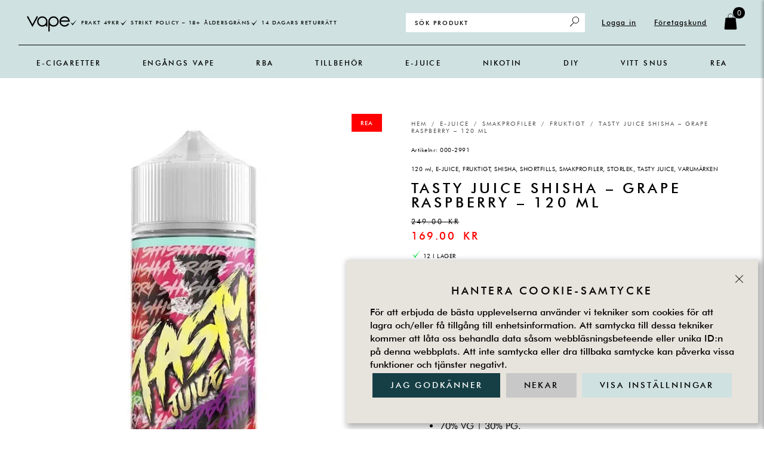

--- FILE ---
content_type: text/html; charset=UTF-8
request_url: https://vape.se/produkt/tasty-juice-shisha-grape-raspberry/
body_size: 50221
content:
<!DOCTYPE html><html lang="sv-SE" prefix="og: https://ogp.me/ns#"><head><meta charset="UTF-8"><meta name="viewport" content="width=device-width, initial-scale=1"><link rel="profile" href="https://gmpg.org/xfn/11"><link rel="prefetch" href="https://vape.se/wp-content/plugins/woo-min-max-quantity-step-control-single/assets/js/custom.js"><link rel="prefetch" href="https://vape.se/wp-content/plugins/woo-min-max-quantity-step-control-single/assets/css/wcmmq-front.css"><meta name="viewport" content="width=device-width, initial-scale=1.0, maximum-scale=1.0, user-scalable=0" /><title>TASTY JUICE SHISHA - GRAPE RASPBERRY - 120 ML - Vape</title><meta name="description" content="Nikotinfri shortfill"/><meta name="robots" content="follow, index, max-snippet:-1, max-video-preview:-1, max-image-preview:large"/><link rel="canonical" href="https://vape.se/produkt/tasty-juice-shisha-grape-raspberry/" /><meta property="og:locale" content="sv_SE" /><meta property="og:type" content="product" /><meta property="og:title" content="TASTY JUICE SHISHA - GRAPE RASPBERRY - 120 ML - Vape" /><meta property="og:description" content="Nikotinfri shortfill" /><meta property="og:url" content="https://vape.se/produkt/tasty-juice-shisha-grape-raspberry/" /><meta property="og:site_name" content="Vape" /><meta property="og:updated_time" content="2025-12-12T18:09:56+01:00" /><meta property="og:image" content="https://vape.se/wp-content/uploads/2023/11/TASTY-JUICE-SHISHA-GRAPE-RASPBERRY-scaled-2.jpg" /><meta property="og:image:secure_url" content="https://vape.se/wp-content/uploads/2023/11/TASTY-JUICE-SHISHA-GRAPE-RASPBERRY-scaled-2.jpg" /><meta property="og:image:width" content="1024" /><meta property="og:image:height" content="1024" /><meta property="og:image:alt" content="TASTY JUICE - SHISHA GRAPE RASPBERRY" /><meta property="og:image:type" content="image/jpeg" /><meta property="product:price:amount" content="169.00" /><meta property="product:price:currency" content="SEK" /><meta property="product:availability" content="instock" /><meta property="product:retailer_item_id" content="000-2991" /><meta name="twitter:card" content="summary_large_image" /><meta name="twitter:title" content="TASTY JUICE SHISHA - GRAPE RASPBERRY - 120 ML - Vape" /><meta name="twitter:description" content="Nikotinfri shortfill" /><meta name="twitter:image" content="https://vape.se/wp-content/uploads/2023/11/TASTY-JUICE-SHISHA-GRAPE-RASPBERRY-scaled-2.jpg" /><meta name="twitter:label1" content="Pris" /><meta name="twitter:data1" content="169.00&nbsp;&#107;&#114;" /><meta name="twitter:label2" content="Tillgänglighet" /><meta name="twitter:data2" content="12 i lager" /> <script type="application/ld+json" class="rank-math-schema-pro">{"@context":"https://schema.org","@graph":[{"@type":"Place","@id":"https://vape.se/#place","geo":{"@type":"GeoCoordinates","latitude":"59.288023","longitude":" 17.9374156"},"hasMap":"https://www.google.com/maps/search/?api=1&amp;query=59.288023, 17.9374156","address":{"@type":"PostalAddress","streetAddress":"Str\u00f6ms\u00e4trav\u00e4gen 15","addressRegion":"Sk\u00e4rholmen","postalCode":"127 35","addressCountry":"Sverige"}},{"@type":"Organization","@id":"https://vape.se/#organization","name":"Vape","url":"https://vape.se","sameAs":["https://www.facebook.com/VapeSweden","https://www.instagram.com/_vape.se_/"],"email":"info@vape.se","address":{"@type":"PostalAddress","streetAddress":"Str\u00f6ms\u00e4trav\u00e4gen 15","addressRegion":"Sk\u00e4rholmen","postalCode":"127 35","addressCountry":"Sverige"},"logo":{"@type":"ImageObject","@id":"https://vape.se/#logo","url":"https://vape.se/wp-content/uploads/2023/07/logo.svg","contentUrl":"https://vape.se/wp-content/uploads/2023/07/logo.svg","caption":"Vape","inLanguage":"sv-SE"},"contactPoint":[{"@type":"ContactPoint","telephone":"+46858002525","contactType":"customer support"}],"location":{"@id":"https://vape.se/#place"}},{"@type":"WebSite","@id":"https://vape.se/#website","url":"https://vape.se","name":"Vape","alternateName":"Vape \u00e4r en Sverige baserad vaping och vejp butik online som s\u00e4ljer ecigg, vaporizers m.m. Varmt v\u00e4lkommen in till en Svensk vape butik!","publisher":{"@id":"https://vape.se/#organization"},"inLanguage":"sv-SE"},{"@type":"ImageObject","@id":"https://vape.se/wp-content/uploads/2023/11/TASTY-JUICE-SHISHA-GRAPE-RASPBERRY-scaled-2.jpg","url":"https://vape.se/wp-content/uploads/2023/11/TASTY-JUICE-SHISHA-GRAPE-RASPBERRY-scaled-2.jpg","width":"2560","height":"2560","caption":"TASTY JUICE - SHISHA GRAPE RASPBERRY","inLanguage":"sv-SE"},{"@type":"BreadcrumbList","@id":"https://vape.se/produkt/tasty-juice-shisha-grape-raspberry/#breadcrumb","itemListElement":[{"@type":"ListItem","position":"1","item":{"@id":"https://vape.se","name":"Hem"}},{"@type":"ListItem","position":"2","item":{"@id":"https://vape.se/produkt/tasty-juice-shisha-grape-raspberry/","name":"TASTY JUICE SHISHA &#8211; GRAPE RASPBERRY &#8211; 120 ML"}}]},{"@type":"ItemPage","@id":"https://vape.se/produkt/tasty-juice-shisha-grape-raspberry/#webpage","url":"https://vape.se/produkt/tasty-juice-shisha-grape-raspberry/","name":"TASTY JUICE SHISHA - GRAPE RASPBERRY - 120 ML - Vape","datePublished":"2021-12-22T16:51:31+01:00","dateModified":"2025-12-12T18:09:56+01:00","isPartOf":{"@id":"https://vape.se/#website"},"primaryImageOfPage":{"@id":"https://vape.se/wp-content/uploads/2023/11/TASTY-JUICE-SHISHA-GRAPE-RASPBERRY-scaled-2.jpg"},"inLanguage":"sv-SE","breadcrumb":{"@id":"https://vape.se/produkt/tasty-juice-shisha-grape-raspberry/#breadcrumb"}},{"@type":"Product","name":"TASTY JUICE SHISHA - GRAPE RASPBERRY - 120 ML - Vape","description":"Nikotinfri shortfill","sku":"000-2991","category":"E-JUICE &gt; STORLEK &gt; 120 ml","mainEntityOfPage":{"@id":"https://vape.se/produkt/tasty-juice-shisha-grape-raspberry/#webpage"},"image":[{"@type":"ImageObject","url":"https://vape.se/wp-content/uploads/2023/11/TASTY-JUICE-SHISHA-GRAPE-RASPBERRY-scaled-2.jpg","height":"2560","width":"2560"}],"offers":{"@type":"Offer","price":"169.00","priceCurrency":"SEK","priceValidUntil":"2027-12-31","availability":"https://schema.org/InStock","itemCondition":"NewCondition","url":"https://vape.se/produkt/tasty-juice-shisha-grape-raspberry/","seller":{"@type":"Organization","@id":"https://vape.se/","name":"Vape","url":"https://vape.se","logo":""},"priceSpecification":{"price":"169.00","priceCurrency":"SEK","valueAddedTaxIncluded":"true"}},"additionalProperty":[{"@type":"PropertyValue","name":"pa_storlek","value":"120 ML"},{"@type":"PropertyValue","name":"pa_varumarken","value":"TASTY JUICE"}],"@id":"https://vape.se/produkt/tasty-juice-shisha-grape-raspberry/#richSnippet"}]}</script> <link rel='dns-prefetch' href='//cdn.jsdelivr.net' /><link rel='dns-prefetch' href='//fonts.googleapis.com' /><link rel="alternate" type="application/rss+xml" title="Vape &raquo; Webbflöde" href="https://vape.se/feed/" /><link rel="alternate" type="application/rss+xml" title="Vape &raquo; Kommentarsflöde" href="https://vape.se/comments/feed/" /><link rel="alternate" title="oEmbed (JSON)" type="application/json+oembed" href="https://vape.se/wp-json/oembed/1.0/embed?url=https%3A%2F%2Fvape.se%2Fprodukt%2Ftasty-juice-shisha-grape-raspberry%2F" /><link rel="alternate" title="oEmbed (XML)" type="text/xml+oembed" href="https://vape.se/wp-json/oembed/1.0/embed?url=https%3A%2F%2Fvape.se%2Fprodukt%2Ftasty-juice-shisha-grape-raspberry%2F&#038;format=xml" /><style id='wp-img-auto-sizes-contain-inline-css'>img:is([sizes=auto i],[sizes^="auto," i]){contain-intrinsic-size:3000px 1500px}
/*# sourceURL=wp-img-auto-sizes-contain-inline-css */</style><link data-optimized="1" rel='stylesheet' id='astra-theme-css-css' href='https://vape.se/wp-content/litespeed/css/452ea83efc5959c63dfb699481d084d9.css?ver=14fad' media='all' /><link data-optimized="1" rel='stylesheet' id='astra-theme-dynamic-css' href='https://vape.se/wp-content/litespeed/css/d805ead20ba8c521ac4262fc3e4326bf.css?ver=66f62' media='all' /><link data-optimized="1" rel='stylesheet' id='wp-block-library-css' href='https://vape.se/wp-content/litespeed/css/d5fd18d4ce7fc3b1255c9a69387447c3.css?ver=c92f0' media='all' /><link data-optimized="1" rel='stylesheet' id='ion.range-slider-css' href='https://vape.se/wp-content/litespeed/css/ee6230a765a61e7c99ff232a213e0fe5.css?ver=bd476' media='all' /><link data-optimized="1" rel='stylesheet' id='yith-wcan-shortcodes-css' href='https://vape.se/wp-content/litespeed/css/dda495b97a59d0889b829a9e146430e6.css?ver=75dbc' media='all' /><style id='yith-wcan-shortcodes-inline-css'>:root{
	--yith-wcan-filters_colors_titles: #333333;
	--yith-wcan-filters_colors_background: rgb(255,255,255);
	--yith-wcan-filters_colors_accent: rgb(159,195,196);
	--yith-wcan-filters_colors_accent_r: 159;
	--yith-wcan-filters_colors_accent_g: 195;
	--yith-wcan-filters_colors_accent_b: 196;
	--yith-wcan-color_swatches_border_radius: 5px;
	--yith-wcan-color_swatches_size: 100px;
	--yith-wcan-labels_style_background: #FFFFFF;
	--yith-wcan-labels_style_background_hover: rgb(159,195,196);
	--yith-wcan-labels_style_background_active: rgb(159,195,196);
	--yith-wcan-labels_style_text: #434343;
	--yith-wcan-labels_style_text_hover: #FFFFFF;
	--yith-wcan-labels_style_text_active: #FFFFFF;
	--yith-wcan-anchors_style_text: #434343;
	--yith-wcan-anchors_style_text_hover: rgb(159,195,196);
	--yith-wcan-anchors_style_text_active: rgb(159,195,196);
}
/*# sourceURL=yith-wcan-shortcodes-inline-css */</style><style id='global-styles-inline-css'>:root{--wp--preset--aspect-ratio--square: 1;--wp--preset--aspect-ratio--4-3: 4/3;--wp--preset--aspect-ratio--3-4: 3/4;--wp--preset--aspect-ratio--3-2: 3/2;--wp--preset--aspect-ratio--2-3: 2/3;--wp--preset--aspect-ratio--16-9: 16/9;--wp--preset--aspect-ratio--9-16: 9/16;--wp--preset--color--black: #000000;--wp--preset--color--cyan-bluish-gray: #abb8c3;--wp--preset--color--white: #ffffff;--wp--preset--color--pale-pink: #f78da7;--wp--preset--color--vivid-red: #cf2e2e;--wp--preset--color--luminous-vivid-orange: #ff6900;--wp--preset--color--luminous-vivid-amber: #fcb900;--wp--preset--color--light-green-cyan: #7bdcb5;--wp--preset--color--vivid-green-cyan: #00d084;--wp--preset--color--pale-cyan-blue: #8ed1fc;--wp--preset--color--vivid-cyan-blue: #0693e3;--wp--preset--color--vivid-purple: #9b51e0;--wp--preset--color--ast-global-color-0: var(--ast-global-color-0);--wp--preset--color--ast-global-color-1: var(--ast-global-color-1);--wp--preset--color--ast-global-color-2: var(--ast-global-color-2);--wp--preset--color--ast-global-color-3: var(--ast-global-color-3);--wp--preset--color--ast-global-color-4: var(--ast-global-color-4);--wp--preset--color--ast-global-color-5: var(--ast-global-color-5);--wp--preset--color--ast-global-color-6: var(--ast-global-color-6);--wp--preset--color--ast-global-color-7: var(--ast-global-color-7);--wp--preset--color--ast-global-color-8: var(--ast-global-color-8);--wp--preset--gradient--vivid-cyan-blue-to-vivid-purple: linear-gradient(135deg,rgb(6,147,227) 0%,rgb(155,81,224) 100%);--wp--preset--gradient--light-green-cyan-to-vivid-green-cyan: linear-gradient(135deg,rgb(122,220,180) 0%,rgb(0,208,130) 100%);--wp--preset--gradient--luminous-vivid-amber-to-luminous-vivid-orange: linear-gradient(135deg,rgb(252,185,0) 0%,rgb(255,105,0) 100%);--wp--preset--gradient--luminous-vivid-orange-to-vivid-red: linear-gradient(135deg,rgb(255,105,0) 0%,rgb(207,46,46) 100%);--wp--preset--gradient--very-light-gray-to-cyan-bluish-gray: linear-gradient(135deg,rgb(238,238,238) 0%,rgb(169,184,195) 100%);--wp--preset--gradient--cool-to-warm-spectrum: linear-gradient(135deg,rgb(74,234,220) 0%,rgb(151,120,209) 20%,rgb(207,42,186) 40%,rgb(238,44,130) 60%,rgb(251,105,98) 80%,rgb(254,248,76) 100%);--wp--preset--gradient--blush-light-purple: linear-gradient(135deg,rgb(255,206,236) 0%,rgb(152,150,240) 100%);--wp--preset--gradient--blush-bordeaux: linear-gradient(135deg,rgb(254,205,165) 0%,rgb(254,45,45) 50%,rgb(107,0,62) 100%);--wp--preset--gradient--luminous-dusk: linear-gradient(135deg,rgb(255,203,112) 0%,rgb(199,81,192) 50%,rgb(65,88,208) 100%);--wp--preset--gradient--pale-ocean: linear-gradient(135deg,rgb(255,245,203) 0%,rgb(182,227,212) 50%,rgb(51,167,181) 100%);--wp--preset--gradient--electric-grass: linear-gradient(135deg,rgb(202,248,128) 0%,rgb(113,206,126) 100%);--wp--preset--gradient--midnight: linear-gradient(135deg,rgb(2,3,129) 0%,rgb(40,116,252) 100%);--wp--preset--font-size--small: 13px;--wp--preset--font-size--medium: 20px;--wp--preset--font-size--large: 36px;--wp--preset--font-size--x-large: 42px;--wp--preset--spacing--20: 0.44rem;--wp--preset--spacing--30: 0.67rem;--wp--preset--spacing--40: 1rem;--wp--preset--spacing--50: 1.5rem;--wp--preset--spacing--60: 2.25rem;--wp--preset--spacing--70: 3.38rem;--wp--preset--spacing--80: 5.06rem;--wp--preset--shadow--natural: 6px 6px 9px rgba(0, 0, 0, 0.2);--wp--preset--shadow--deep: 12px 12px 50px rgba(0, 0, 0, 0.4);--wp--preset--shadow--sharp: 6px 6px 0px rgba(0, 0, 0, 0.2);--wp--preset--shadow--outlined: 6px 6px 0px -3px rgb(255, 255, 255), 6px 6px rgb(0, 0, 0);--wp--preset--shadow--crisp: 6px 6px 0px rgb(0, 0, 0);}:root { --wp--style--global--content-size: var(--wp--custom--ast-content-width-size);--wp--style--global--wide-size: var(--wp--custom--ast-wide-width-size); }:where(body) { margin: 0; }.wp-site-blocks > .alignleft { float: left; margin-right: 2em; }.wp-site-blocks > .alignright { float: right; margin-left: 2em; }.wp-site-blocks > .aligncenter { justify-content: center; margin-left: auto; margin-right: auto; }:where(.wp-site-blocks) > * { margin-block-start: 24px; margin-block-end: 0; }:where(.wp-site-blocks) > :first-child { margin-block-start: 0; }:where(.wp-site-blocks) > :last-child { margin-block-end: 0; }:root { --wp--style--block-gap: 24px; }:root :where(.is-layout-flow) > :first-child{margin-block-start: 0;}:root :where(.is-layout-flow) > :last-child{margin-block-end: 0;}:root :where(.is-layout-flow) > *{margin-block-start: 24px;margin-block-end: 0;}:root :where(.is-layout-constrained) > :first-child{margin-block-start: 0;}:root :where(.is-layout-constrained) > :last-child{margin-block-end: 0;}:root :where(.is-layout-constrained) > *{margin-block-start: 24px;margin-block-end: 0;}:root :where(.is-layout-flex){gap: 24px;}:root :where(.is-layout-grid){gap: 24px;}.is-layout-flow > .alignleft{float: left;margin-inline-start: 0;margin-inline-end: 2em;}.is-layout-flow > .alignright{float: right;margin-inline-start: 2em;margin-inline-end: 0;}.is-layout-flow > .aligncenter{margin-left: auto !important;margin-right: auto !important;}.is-layout-constrained > .alignleft{float: left;margin-inline-start: 0;margin-inline-end: 2em;}.is-layout-constrained > .alignright{float: right;margin-inline-start: 2em;margin-inline-end: 0;}.is-layout-constrained > .aligncenter{margin-left: auto !important;margin-right: auto !important;}.is-layout-constrained > :where(:not(.alignleft):not(.alignright):not(.alignfull)){max-width: var(--wp--style--global--content-size);margin-left: auto !important;margin-right: auto !important;}.is-layout-constrained > .alignwide{max-width: var(--wp--style--global--wide-size);}body .is-layout-flex{display: flex;}.is-layout-flex{flex-wrap: wrap;align-items: center;}.is-layout-flex > :is(*, div){margin: 0;}body .is-layout-grid{display: grid;}.is-layout-grid > :is(*, div){margin: 0;}body{padding-top: 0px;padding-right: 0px;padding-bottom: 0px;padding-left: 0px;}a:where(:not(.wp-element-button)){text-decoration: none;}:root :where(.wp-element-button, .wp-block-button__link){background-color: #32373c;border-width: 0;color: #fff;font-family: inherit;font-size: inherit;font-style: inherit;font-weight: inherit;letter-spacing: inherit;line-height: inherit;padding-top: calc(0.667em + 2px);padding-right: calc(1.333em + 2px);padding-bottom: calc(0.667em + 2px);padding-left: calc(1.333em + 2px);text-decoration: none;text-transform: inherit;}.has-black-color{color: var(--wp--preset--color--black) !important;}.has-cyan-bluish-gray-color{color: var(--wp--preset--color--cyan-bluish-gray) !important;}.has-white-color{color: var(--wp--preset--color--white) !important;}.has-pale-pink-color{color: var(--wp--preset--color--pale-pink) !important;}.has-vivid-red-color{color: var(--wp--preset--color--vivid-red) !important;}.has-luminous-vivid-orange-color{color: var(--wp--preset--color--luminous-vivid-orange) !important;}.has-luminous-vivid-amber-color{color: var(--wp--preset--color--luminous-vivid-amber) !important;}.has-light-green-cyan-color{color: var(--wp--preset--color--light-green-cyan) !important;}.has-vivid-green-cyan-color{color: var(--wp--preset--color--vivid-green-cyan) !important;}.has-pale-cyan-blue-color{color: var(--wp--preset--color--pale-cyan-blue) !important;}.has-vivid-cyan-blue-color{color: var(--wp--preset--color--vivid-cyan-blue) !important;}.has-vivid-purple-color{color: var(--wp--preset--color--vivid-purple) !important;}.has-ast-global-color-0-color{color: var(--wp--preset--color--ast-global-color-0) !important;}.has-ast-global-color-1-color{color: var(--wp--preset--color--ast-global-color-1) !important;}.has-ast-global-color-2-color{color: var(--wp--preset--color--ast-global-color-2) !important;}.has-ast-global-color-3-color{color: var(--wp--preset--color--ast-global-color-3) !important;}.has-ast-global-color-4-color{color: var(--wp--preset--color--ast-global-color-4) !important;}.has-ast-global-color-5-color{color: var(--wp--preset--color--ast-global-color-5) !important;}.has-ast-global-color-6-color{color: var(--wp--preset--color--ast-global-color-6) !important;}.has-ast-global-color-7-color{color: var(--wp--preset--color--ast-global-color-7) !important;}.has-ast-global-color-8-color{color: var(--wp--preset--color--ast-global-color-8) !important;}.has-black-background-color{background-color: var(--wp--preset--color--black) !important;}.has-cyan-bluish-gray-background-color{background-color: var(--wp--preset--color--cyan-bluish-gray) !important;}.has-white-background-color{background-color: var(--wp--preset--color--white) !important;}.has-pale-pink-background-color{background-color: var(--wp--preset--color--pale-pink) !important;}.has-vivid-red-background-color{background-color: var(--wp--preset--color--vivid-red) !important;}.has-luminous-vivid-orange-background-color{background-color: var(--wp--preset--color--luminous-vivid-orange) !important;}.has-luminous-vivid-amber-background-color{background-color: var(--wp--preset--color--luminous-vivid-amber) !important;}.has-light-green-cyan-background-color{background-color: var(--wp--preset--color--light-green-cyan) !important;}.has-vivid-green-cyan-background-color{background-color: var(--wp--preset--color--vivid-green-cyan) !important;}.has-pale-cyan-blue-background-color{background-color: var(--wp--preset--color--pale-cyan-blue) !important;}.has-vivid-cyan-blue-background-color{background-color: var(--wp--preset--color--vivid-cyan-blue) !important;}.has-vivid-purple-background-color{background-color: var(--wp--preset--color--vivid-purple) !important;}.has-ast-global-color-0-background-color{background-color: var(--wp--preset--color--ast-global-color-0) !important;}.has-ast-global-color-1-background-color{background-color: var(--wp--preset--color--ast-global-color-1) !important;}.has-ast-global-color-2-background-color{background-color: var(--wp--preset--color--ast-global-color-2) !important;}.has-ast-global-color-3-background-color{background-color: var(--wp--preset--color--ast-global-color-3) !important;}.has-ast-global-color-4-background-color{background-color: var(--wp--preset--color--ast-global-color-4) !important;}.has-ast-global-color-5-background-color{background-color: var(--wp--preset--color--ast-global-color-5) !important;}.has-ast-global-color-6-background-color{background-color: var(--wp--preset--color--ast-global-color-6) !important;}.has-ast-global-color-7-background-color{background-color: var(--wp--preset--color--ast-global-color-7) !important;}.has-ast-global-color-8-background-color{background-color: var(--wp--preset--color--ast-global-color-8) !important;}.has-black-border-color{border-color: var(--wp--preset--color--black) !important;}.has-cyan-bluish-gray-border-color{border-color: var(--wp--preset--color--cyan-bluish-gray) !important;}.has-white-border-color{border-color: var(--wp--preset--color--white) !important;}.has-pale-pink-border-color{border-color: var(--wp--preset--color--pale-pink) !important;}.has-vivid-red-border-color{border-color: var(--wp--preset--color--vivid-red) !important;}.has-luminous-vivid-orange-border-color{border-color: var(--wp--preset--color--luminous-vivid-orange) !important;}.has-luminous-vivid-amber-border-color{border-color: var(--wp--preset--color--luminous-vivid-amber) !important;}.has-light-green-cyan-border-color{border-color: var(--wp--preset--color--light-green-cyan) !important;}.has-vivid-green-cyan-border-color{border-color: var(--wp--preset--color--vivid-green-cyan) !important;}.has-pale-cyan-blue-border-color{border-color: var(--wp--preset--color--pale-cyan-blue) !important;}.has-vivid-cyan-blue-border-color{border-color: var(--wp--preset--color--vivid-cyan-blue) !important;}.has-vivid-purple-border-color{border-color: var(--wp--preset--color--vivid-purple) !important;}.has-ast-global-color-0-border-color{border-color: var(--wp--preset--color--ast-global-color-0) !important;}.has-ast-global-color-1-border-color{border-color: var(--wp--preset--color--ast-global-color-1) !important;}.has-ast-global-color-2-border-color{border-color: var(--wp--preset--color--ast-global-color-2) !important;}.has-ast-global-color-3-border-color{border-color: var(--wp--preset--color--ast-global-color-3) !important;}.has-ast-global-color-4-border-color{border-color: var(--wp--preset--color--ast-global-color-4) !important;}.has-ast-global-color-5-border-color{border-color: var(--wp--preset--color--ast-global-color-5) !important;}.has-ast-global-color-6-border-color{border-color: var(--wp--preset--color--ast-global-color-6) !important;}.has-ast-global-color-7-border-color{border-color: var(--wp--preset--color--ast-global-color-7) !important;}.has-ast-global-color-8-border-color{border-color: var(--wp--preset--color--ast-global-color-8) !important;}.has-vivid-cyan-blue-to-vivid-purple-gradient-background{background: var(--wp--preset--gradient--vivid-cyan-blue-to-vivid-purple) !important;}.has-light-green-cyan-to-vivid-green-cyan-gradient-background{background: var(--wp--preset--gradient--light-green-cyan-to-vivid-green-cyan) !important;}.has-luminous-vivid-amber-to-luminous-vivid-orange-gradient-background{background: var(--wp--preset--gradient--luminous-vivid-amber-to-luminous-vivid-orange) !important;}.has-luminous-vivid-orange-to-vivid-red-gradient-background{background: var(--wp--preset--gradient--luminous-vivid-orange-to-vivid-red) !important;}.has-very-light-gray-to-cyan-bluish-gray-gradient-background{background: var(--wp--preset--gradient--very-light-gray-to-cyan-bluish-gray) !important;}.has-cool-to-warm-spectrum-gradient-background{background: var(--wp--preset--gradient--cool-to-warm-spectrum) !important;}.has-blush-light-purple-gradient-background{background: var(--wp--preset--gradient--blush-light-purple) !important;}.has-blush-bordeaux-gradient-background{background: var(--wp--preset--gradient--blush-bordeaux) !important;}.has-luminous-dusk-gradient-background{background: var(--wp--preset--gradient--luminous-dusk) !important;}.has-pale-ocean-gradient-background{background: var(--wp--preset--gradient--pale-ocean) !important;}.has-electric-grass-gradient-background{background: var(--wp--preset--gradient--electric-grass) !important;}.has-midnight-gradient-background{background: var(--wp--preset--gradient--midnight) !important;}.has-small-font-size{font-size: var(--wp--preset--font-size--small) !important;}.has-medium-font-size{font-size: var(--wp--preset--font-size--medium) !important;}.has-large-font-size{font-size: var(--wp--preset--font-size--large) !important;}.has-x-large-font-size{font-size: var(--wp--preset--font-size--x-large) !important;}
:root :where(.wp-block-pullquote){font-size: 1.5em;line-height: 1.6;}
/*# sourceURL=global-styles-inline-css */</style><link data-optimized="1" rel='stylesheet' id='custom-ajax-search-styles-css' href='https://vape.se/wp-content/litespeed/css/96df39fa74d663d21be4e21367c05e94.css?ver=f4835' media='all' /><link data-optimized="1" rel='stylesheet' id='mini-cart-css' href='https://vape.se/wp-content/litespeed/css/c787906d8895eefdfd61506dc6bdda74.css?ver=f3b9f' media='all' /><link data-optimized="1" rel='stylesheet' id='tiered-pricing-table-front-css-css' href='https://vape.se/wp-content/litespeed/css/07dba71362ab07b91d685e875a80318a.css?ver=0e532' media='all' /><link data-optimized="1" rel='stylesheet' id='Mediastrategi_UODC_style-css' href='https://vape.se/wp-content/litespeed/css/6252d674d26ebf013c894342d89810b6.css?ver=6a376' media='all' /><link data-optimized="1" rel='stylesheet' id='photoswipe-css' href='https://vape.se/wp-content/litespeed/css/be796d7c8b125d29aac53f5f02fd76d7.css?ver=9fad6' media='all' /><link data-optimized="1" rel='stylesheet' id='photoswipe-default-skin-css' href='https://vape.se/wp-content/litespeed/css/50f6de3b01134aea2251d4eab241c28f.css?ver=6cc4c' media='all' /><link data-optimized="1" rel='stylesheet' id='woocommerce-layout-css' href='https://vape.se/wp-content/litespeed/css/a4d620513f6091a68e83a28939f55e40.css?ver=cb58c' media='all' /><link data-optimized="1" rel='stylesheet' id='woocommerce-smallscreen-css' href='https://vape.se/wp-content/litespeed/css/ab62d3f9270a21638e37f6f275184519.css?ver=650e1' media='only screen and (max-width: 921px)' /><link data-optimized="1" rel='stylesheet' id='woocommerce-general-css' href='https://vape.se/wp-content/litespeed/css/f4408e1d4338d230b79d4d5699dabeef.css?ver=08636' media='all' /><style id='woocommerce-general-inline-css'>.woocommerce a.added_to_cart { display: none; }
					.woocommerce-js a.button, .woocommerce button.button, .woocommerce input.button, .woocommerce #respond input#submit {
						font-size: 100%;
						line-height: 1;
						text-decoration: none;
						overflow: visible;
						padding: 0.5em 0.75em;
						font-weight: 700;
						border-radius: 3px;
						color: $secondarytext;
						background-color: $secondary;
						border: 0;
					}
					.woocommerce-js a.button:hover, .woocommerce button.button:hover, .woocommerce input.button:hover, .woocommerce #respond input#submit:hover {
						background-color: #dad8da;
						background-image: none;
						color: #515151;
					}
				#customer_details h3:not(.elementor-widget-woocommerce-checkout-page h3){font-size:1.2rem;padding:20px 0 14px;margin:0 0 20px;border-bottom:1px solid var(--ast-border-color);font-weight:700;}form #order_review_heading:not(.elementor-widget-woocommerce-checkout-page #order_review_heading){border-width:2px 2px 0 2px;border-style:solid;font-size:1.2rem;margin:0;padding:1.5em 1.5em 1em;border-color:var(--ast-border-color);font-weight:700;}.woocommerce-Address h3, .cart-collaterals h2{font-size:1.2rem;padding:.7em 1em;}.woocommerce-cart .cart-collaterals .cart_totals>h2{font-weight:700;}form #order_review:not(.elementor-widget-woocommerce-checkout-page #order_review){padding:0 2em;border-width:0 2px 2px;border-style:solid;border-color:var(--ast-border-color);}ul#shipping_method li:not(.elementor-widget-woocommerce-cart #shipping_method li){margin:0;padding:0.25em 0 0.25em 22px;text-indent:-22px;list-style:none outside;}.woocommerce span.onsale, .wc-block-grid__product .wc-block-grid__product-onsale{background-color:#000000;color:#ffffff;}.woocommerce-message, .woocommerce-info{border-top-color:var(--ast-global-color-3);}.woocommerce-message::before,.woocommerce-info::before{color:var(--ast-global-color-3);}.woocommerce ul.products li.product .price, .woocommerce div.product p.price, .woocommerce div.product span.price, .widget_layered_nav_filters ul li.chosen a, .woocommerce-page ul.products li.product .ast-woo-product-category, .wc-layered-nav-rating a{color:var(--ast-global-color-3);}.woocommerce nav.woocommerce-pagination ul,.woocommerce nav.woocommerce-pagination ul li{border-color:var(--ast-global-color-3);}.woocommerce nav.woocommerce-pagination ul li a:focus, .woocommerce nav.woocommerce-pagination ul li a:hover, .woocommerce nav.woocommerce-pagination ul li span.current{background:var(--ast-global-color-3);color:var(--ast-global-color-2);}.woocommerce-MyAccount-navigation-link.is-active a{color:var(--ast-global-color-1);}.woocommerce .widget_price_filter .ui-slider .ui-slider-range, .woocommerce .widget_price_filter .ui-slider .ui-slider-handle{background-color:var(--ast-global-color-3);}.woocommerce .star-rating, .woocommerce .comment-form-rating .stars a, .woocommerce .star-rating::before{color:var(--ast-global-color-3);}.woocommerce div.product .woocommerce-tabs ul.tabs li.active:before,  .woocommerce div.ast-product-tabs-layout-vertical .woocommerce-tabs ul.tabs li:hover::before{background:var(--ast-global-color-2);}.woocommerce .woocommerce-cart-form button[name="update_cart"]:disabled{color:var(--ast-global-color-2);}.woocommerce #content table.cart .button[name="apply_coupon"], .woocommerce-page #content table.cart .button[name="apply_coupon"]{padding:10px 40px;}.woocommerce table.cart td.actions .button, .woocommerce #content table.cart td.actions .button, .woocommerce-page table.cart td.actions .button, .woocommerce-page #content table.cart td.actions .button{line-height:1;border-width:1px;border-style:solid;}.woocommerce ul.products li.product .button, .woocommerce-page ul.products li.product .button{line-height:1.3;}.woocommerce-js a.button, .woocommerce button.button, .woocommerce .woocommerce-message a.button, .woocommerce #respond input#submit.alt, .woocommerce-js a.button.alt, .woocommerce button.button.alt, .woocommerce input.button.alt, .woocommerce input.button,.woocommerce input.button:disabled, .woocommerce input.button:disabled[disabled], .woocommerce input.button:disabled:hover, .woocommerce input.button:disabled[disabled]:hover, .woocommerce #respond input#submit, .woocommerce button.button.alt.disabled, .wc-block-grid__products .wc-block-grid__product .wp-block-button__link, .wc-block-grid__product-onsale{color:var(--ast-global-color-2);border-color:#9fc3c4;background-color:#9fc3c4;}.woocommerce-js a.button:hover, .woocommerce button.button:hover, .woocommerce .woocommerce-message a.button:hover,.woocommerce #respond input#submit:hover,.woocommerce #respond input#submit.alt:hover, .woocommerce-js a.button.alt:hover, .woocommerce button.button.alt:hover, .woocommerce input.button.alt:hover, .woocommerce input.button:hover, .woocommerce button.button.alt.disabled:hover, .wc-block-grid__products .wc-block-grid__product .wp-block-button__link:hover{color:var(--ast-global-color-5);border-color:#153e45;background-color:#153e45;}.woocommerce-js a.button, .woocommerce button.button, .woocommerce .woocommerce-message a.button, .woocommerce #respond input#submit.alt, .woocommerce-js a.button.alt, .woocommerce button.button.alt, .woocommerce input.button.alt, .woocommerce input.button,.woocommerce-cart table.cart td.actions .button, .woocommerce form.checkout_coupon .button, .woocommerce #respond input#submit, .wc-block-grid__products .wc-block-grid__product .wp-block-button__link{border-top-left-radius:0px;border-top-right-radius:0px;border-bottom-right-radius:0px;border-bottom-left-radius:0px;padding-top:15px;padding-right:30px;padding-bottom:15px;padding-left:30px;}.woocommerce ul.products li.product a, .woocommerce-js a.button:hover, .woocommerce button.button:hover, .woocommerce input.button:hover, .woocommerce #respond input#submit:hover{text-decoration:none;}.woocommerce[class*="rel-up-columns-"] .site-main div.product .related.products ul.products li.product, .woocommerce-page .site-main ul.products li.product{width:100%;}.woocommerce .up-sells h2, .woocommerce .related.products h2, .woocommerce .woocommerce-tabs h2{font-size:1.5rem;}.woocommerce h2, .woocommerce-account h2{font-size:1.625rem;}.woocommerce ul.product-categories > li ul li{position:relative;}.woocommerce ul.product-categories > li ul li:before{content:"";border-width:1px 1px 0 0;border-style:solid;display:inline-block;width:6px;height:6px;position:absolute;top:50%;margin-top:-2px;-webkit-transform:rotate(45deg);transform:rotate(45deg);}.woocommerce ul.product-categories > li ul li a{margin-left:15px;}.ast-icon-shopping-cart svg{height:.82em;}.ast-icon-shopping-bag svg{height:1em;width:1em;}.ast-icon-shopping-basket svg{height:1.15em;width:1.2em;}.ast-site-header-cart.ast-menu-cart-outline .ast-addon-cart-wrap, .ast-site-header-cart.ast-menu-cart-fill .ast-addon-cart-wrap {line-height:1;}.ast-site-header-cart.ast-menu-cart-fill i.astra-icon{ font-size:1.1em;}li.woocommerce-custom-menu-item .ast-site-header-cart i.astra-icon:after{ padding-left:2px;}.ast-hfb-header .ast-addon-cart-wrap{ padding:0.4em;}.ast-header-break-point.ast-header-custom-item-outside .ast-woo-header-cart-info-wrap{ display:none;}.ast-site-header-cart i.astra-icon:after{ background:var(--ast-global-color-2);}.ast-separate-container .ast-woocommerce-container{padding:3em;}@media (min-width:545px) and (max-width:921px){.woocommerce.tablet-columns-3 ul.products li.product, .woocommerce-page.tablet-columns-3 ul.products:not(.elementor-grid){grid-template-columns:repeat(3, minmax(0, 1fr));}}@media (min-width:922px){.woocommerce form.checkout_coupon{width:50%;}}@media (max-width:921px){.ast-header-break-point.ast-woocommerce-cart-menu .header-main-layout-1.ast-mobile-header-stack.ast-no-menu-items .ast-site-header-cart, .ast-header-break-point.ast-woocommerce-cart-menu .header-main-layout-3.ast-mobile-header-stack.ast-no-menu-items .ast-site-header-cart{padding-right:0;padding-left:0;}.ast-header-break-point.ast-woocommerce-cart-menu .header-main-layout-1.ast-mobile-header-stack .main-header-bar{text-align:center;}.ast-header-break-point.ast-woocommerce-cart-menu .header-main-layout-1.ast-mobile-header-stack .ast-site-header-cart, .ast-header-break-point.ast-woocommerce-cart-menu .header-main-layout-1.ast-mobile-header-stack .ast-mobile-menu-buttons{display:inline-block;}.ast-header-break-point.ast-woocommerce-cart-menu .header-main-layout-2.ast-mobile-header-inline .site-branding{flex:auto;}.ast-header-break-point.ast-woocommerce-cart-menu .header-main-layout-3.ast-mobile-header-stack .site-branding{flex:0 0 100%;}.ast-header-break-point.ast-woocommerce-cart-menu .header-main-layout-3.ast-mobile-header-stack .main-header-container{display:flex;justify-content:center;}.woocommerce-cart .woocommerce-shipping-calculator .button{width:100%;}.woocommerce div.product div.images, .woocommerce div.product div.summary, .woocommerce #content div.product div.images, .woocommerce #content div.product div.summary, .woocommerce-page div.product div.images, .woocommerce-page div.product div.summary, .woocommerce-page #content div.product div.images, .woocommerce-page #content div.product div.summary{float:none;width:100%;}.woocommerce-cart table.cart td.actions .ast-return-to-shop{display:block;text-align:center;margin-top:1em;}.ast-container .woocommerce ul.products:not(.elementor-grid), .woocommerce-page ul.products:not(.elementor-grid), .woocommerce.tablet-columns-3 ul.products:not(.elementor-grid){grid-template-columns:repeat(3, minmax(0, 1fr));}.woocommerce.tablet-rel-up-columns-3 ul.products{grid-template-columns:repeat(3, minmax(0, 1fr));}.woocommerce[class*="tablet-rel-up-columns-"] .site-main div.product .related.products ul.products li.product{width:100%;}}@media (max-width:544px){.ast-separate-container .ast-woocommerce-container{padding:.54em 1em 1.33333em;}.woocommerce-message, .woocommerce-error, .woocommerce-info{display:flex;flex-wrap:wrap;}.woocommerce-message a.button, .woocommerce-error a.button, .woocommerce-info a.button{order:1;margin-top:.5em;}.woocommerce .woocommerce-ordering, .woocommerce-page .woocommerce-ordering{float:none;margin-bottom:2em;}.woocommerce table.cart td.actions .button, .woocommerce #content table.cart td.actions .button, .woocommerce-page table.cart td.actions .button, .woocommerce-page #content table.cart td.actions .button{padding-left:1em;padding-right:1em;}.woocommerce #content table.cart .button, .woocommerce-page #content table.cart .button{width:100%;}.woocommerce #content table.cart td.actions .coupon, .woocommerce-page #content table.cart td.actions .coupon{float:none;}.woocommerce #content table.cart td.actions .coupon .button, .woocommerce-page #content table.cart td.actions .coupon .button{flex:1;}.woocommerce #content div.product .woocommerce-tabs ul.tabs li a, .woocommerce-page #content div.product .woocommerce-tabs ul.tabs li a{display:block;}.woocommerce ul.products a.button, .woocommerce-page ul.products a.button{padding:0.5em 0.75em;}.ast-container .woocommerce ul.products:not(.elementor-grid), .woocommerce-page ul.products:not(.elementor-grid), .woocommerce.mobile-columns-2 ul.products:not(.elementor-grid), .woocommerce-page.mobile-columns-2 ul.products:not(.elementor-grid){grid-template-columns:repeat(2, minmax(0, 1fr));}.woocommerce.mobile-rel-up-columns-2 ul.products::not(.elementor-grid){grid-template-columns:repeat(2, minmax(0, 1fr));}}@media (max-width:544px){.woocommerce ul.products a.button.loading::after, .woocommerce-page ul.products a.button.loading::after{display:inline-block;margin-left:5px;position:initial;}.woocommerce.mobile-columns-1 .site-main ul.products li.product:nth-child(n), .woocommerce-page.mobile-columns-1 .site-main ul.products li.product:nth-child(n){margin-right:0;}.woocommerce #content div.product .woocommerce-tabs ul.tabs li, .woocommerce-page #content div.product .woocommerce-tabs ul.tabs li{display:block;margin-right:0;}}@media (min-width:922px){.ast-woo-shop-archive .site-content > .ast-container{max-width:1254px;}}@media (min-width:922px){.woocommerce #content .ast-woocommerce-container div.product div.images, .woocommerce .ast-woocommerce-container div.product div.images, .woocommerce-page #content .ast-woocommerce-container div.product div.images, .woocommerce-page .ast-woocommerce-container div.product div.images{width:50%;}.woocommerce #content .ast-woocommerce-container div.product div.summary, .woocommerce .ast-woocommerce-container div.product div.summary, .woocommerce-page #content .ast-woocommerce-container div.product div.summary, .woocommerce-page .ast-woocommerce-container div.product div.summary{width:46%;}.woocommerce.woocommerce-checkout form #customer_details.col2-set .col-1, .woocommerce.woocommerce-checkout form #customer_details.col2-set .col-2, .woocommerce-page.woocommerce-checkout form #customer_details.col2-set .col-1, .woocommerce-page.woocommerce-checkout form #customer_details.col2-set .col-2{float:none;width:auto;}}.woocommerce-js a.button , .woocommerce button.button.alt ,.woocommerce-page table.cart td.actions .button, .woocommerce-page #content table.cart td.actions .button , .woocommerce-js a.button.alt ,.woocommerce .woocommerce-message a.button , .ast-site-header-cart .widget_shopping_cart .buttons .button.checkout, .woocommerce button.button.alt.disabled , .wc-block-grid__products .wc-block-grid__product .wp-block-button__link {border:solid;border-top-width:1px;border-right-width:1px;border-left-width:1px;border-bottom-width:1px;border-color:rgba(0,0,0,0);}.woocommerce-js a.button:hover , .woocommerce button.button.alt:hover , .woocommerce-page table.cart td.actions .button:hover, .woocommerce-page #content table.cart td.actions .button:hover, .woocommerce-js a.button.alt:hover ,.woocommerce .woocommerce-message a.button:hover , .ast-site-header-cart .widget_shopping_cart .buttons .button.checkout:hover , .woocommerce button.button.alt.disabled:hover , .wc-block-grid__products .wc-block-grid__product .wp-block-button__link:hover{border-color:#153e45;}@media (min-width:922px){.woocommerce.woocommerce-checkout form #customer_details.col2-set, .woocommerce-page.woocommerce-checkout form #customer_details.col2-set{width:55%;float:left;margin-right:4.347826087%;}.woocommerce.woocommerce-checkout form #order_review, .woocommerce.woocommerce-checkout form #order_review_heading, .woocommerce-page.woocommerce-checkout form #order_review, .woocommerce-page.woocommerce-checkout form #order_review_heading{width:40%;float:right;margin-right:0;clear:right;}}select, .select2-container .select2-selection--single{background-image:url("data:image/svg+xml,%3Csvg class='ast-arrow-svg' xmlns='http://www.w3.org/2000/svg' xmlns:xlink='http://www.w3.org/1999/xlink' version='1.1' x='0px' y='0px' width='26px' height='16.043px' fill='rgba(0,0,0,0.7)' viewBox='57 35.171 26 16.043' enable-background='new 57 35.171 26 16.043' xml:space='preserve' %3E%3Cpath d='M57.5,38.193l12.5,12.5l12.5-12.5l-2.5-2.5l-10,10l-10-10L57.5,38.193z'%3E%3C/path%3E%3C/svg%3E");background-size:.8em;background-repeat:no-repeat;background-position-x:calc( 100% - 10px );background-position-y:center;-webkit-appearance:none;-moz-appearance:none;padding-right:2em;}
					.woocommerce-js .quantity {
						display: inline-flex;
					}

					/* Quantity Plus Minus Button - Placeholder for CLS. */
					.woocommerce .quantity .ast-qty-placeholder {
						cursor: not-allowed;
					}

					.woocommerce-js .quantity + .button.single_add_to_cart_button {
						margin-left: unset;
					}

					.woocommerce-js .quantity .qty {
						width: 2.631em;
						margin-left: 38px;
					}

					.woocommerce-js .quantity .minus,
					.woocommerce-js .quantity .plus {
						width: 38px;
						display: flex;
						justify-content: center;
						background-color: transparent;
						border: 1px solid var(--ast-border-color);
						color: var(--ast-global-color-3);
						align-items: center;
						outline: 0;
						font-weight: 400;
						z-index: 3;
						position: relative;
					}

					.woocommerce-js .quantity .minus {
						border-right-width: 0;
						margin-right: -38px;
					}

					.woocommerce-js .quantity .plus {
						border-left-width: 0;
						margin-right: 6px;
					}

					.woocommerce-js input[type=number] {
						max-width: 58px;
						min-height: 36px;
					}

					.woocommerce-js input[type=number].qty::-webkit-inner-spin-button, .woocommerce input[type=number].qty::-webkit-outer-spin-button {
						-webkit-appearance: none;
					}

					.woocommerce-js input[type=number].qty {
						-webkit-appearance: none;
						-moz-appearance: textfield;
					}

				
						.woocommerce ul.products li.product.desktop-align-left, .woocommerce-page ul.products li.product.desktop-align-left {
							text-align: left;
						}
						.woocommerce ul.products li.product.desktop-align-left .star-rating,
						.woocommerce ul.products li.product.desktop-align-left .button,
						.woocommerce-page ul.products li.product.desktop-align-left .star-rating,
						.woocommerce-page ul.products li.product.desktop-align-left .button {
							margin-left: 0;
							margin-right: 0;
						}
					@media(max-width: 921px){
						.woocommerce ul.products li.product.tablet-align-left, .woocommerce-page ul.products li.product.tablet-align-left {
							text-align: left;
						}
						.woocommerce ul.products li.product.tablet-align-left .star-rating,
						.woocommerce ul.products li.product.tablet-align-left .button,
						.woocommerce-page ul.products li.product.tablet-align-left .star-rating,
						.woocommerce-page ul.products li.product.tablet-align-left .button {
							margin-left: 0;
							margin-right: 0;
						}
					}@media(max-width: 544px){
						.woocommerce ul.products li.product.mobile-align-left, .woocommerce-page ul.products li.product.mobile-align-left {
							text-align: left;
						}
						.woocommerce ul.products li.product.mobile-align-left .star-rating,
						.woocommerce ul.products li.product.mobile-align-left .button,
						.woocommerce-page ul.products li.product.mobile-align-left .star-rating,
						.woocommerce-page ul.products li.product.mobile-align-left .button {
							margin-left: 0;
							margin-right: 0;
						}
					}.ast-woo-active-filter-widget .wc-block-active-filters{display:flex;align-items:self-start;justify-content:space-between;}.ast-woo-active-filter-widget .wc-block-active-filters__clear-all{flex:none;margin-top:2px;}.woocommerce.woocommerce-checkout .elementor-widget-woocommerce-checkout-page #customer_details.col2-set, .woocommerce-page.woocommerce-checkout .elementor-widget-woocommerce-checkout-page #customer_details.col2-set{width:100%;}.woocommerce.woocommerce-checkout .elementor-widget-woocommerce-checkout-page #order_review, .woocommerce.woocommerce-checkout .elementor-widget-woocommerce-checkout-page #order_review_heading, .woocommerce-page.woocommerce-checkout .elementor-widget-woocommerce-checkout-page #order_review, .woocommerce-page.woocommerce-checkout .elementor-widget-woocommerce-checkout-page #order_review_heading{width:100%;float:inherit;}.elementor-widget-woocommerce-checkout-page .select2-container .select2-selection--single, .elementor-widget-woocommerce-cart .select2-container .select2-selection--single{padding:0;}.elementor-widget-woocommerce-checkout-page .woocommerce form .woocommerce-additional-fields, .elementor-widget-woocommerce-checkout-page .woocommerce form .shipping_address, .elementor-widget-woocommerce-my-account .woocommerce-MyAccount-navigation-link, .elementor-widget-woocommerce-cart .woocommerce a.remove{border:none;}.elementor-widget-woocommerce-cart .cart-collaterals .cart_totals > h2{background-color:inherit;border-bottom:0px;margin:0px;}.elementor-widget-woocommerce-cart .cart-collaterals .cart_totals{padding:0;border-color:inherit;border-radius:0;margin-bottom:0px;border-width:0px;}.elementor-widget-woocommerce-cart .woocommerce-cart-form .e-apply-coupon{line-height:initial;}.elementor-widget-woocommerce-my-account .woocommerce-MyAccount-content .woocommerce-Address-title h3{margin-bottom:var(--myaccount-section-title-spacing, 0px);}.elementor-widget-woocommerce-my-account .woocommerce-Addresses .woocommerce-Address-title, .elementor-widget-woocommerce-my-account table.shop_table thead, .elementor-widget-woocommerce-my-account .woocommerce-page table.shop_table thead, .elementor-widget-woocommerce-cart table.shop_table thead{background:inherit;}.elementor-widget-woocommerce-cart .e-apply-coupon, .elementor-widget-woocommerce-cart #coupon_code, .elementor-widget-woocommerce-checkout-page .e-apply-coupon, .elementor-widget-woocommerce-checkout-page #coupon_code{height:100%;}.elementor-widget-woocommerce-cart td.product-name dl.variation dt{font-weight:inherit;}.elementor-element.elementor-widget-woocommerce-checkout-page .e-checkout__container #customer_details .col-1{margin-bottom:0;}
/*# sourceURL=woocommerce-general-inline-css */</style><style id='woocommerce-inline-inline-css'>.woocommerce form .form-row .required { visibility: hidden; }
/*# sourceURL=woocommerce-inline-inline-css */</style><link data-optimized="1" rel='stylesheet' id='wc-bis-css-css' href='https://vape.se/wp-content/litespeed/css/9a21d538b19d2dc6245f83858cb03991.css?ver=eebc3' media='all' /><link data-optimized="1" rel='stylesheet' id='astra-addon-css-css' href='https://vape.se/wp-content/litespeed/css/4028dbe98ae07fca6b3fa9076c8d9806.css?ver=641fa' media='all' /><link data-optimized="1" rel='stylesheet' id='astra-addon-dynamic-css' href='https://vape.se/wp-content/litespeed/css/0b20d6f3b0599ce1b64f893d88bf110a.css?ver=d95ec' media='all' /><link data-optimized="1" rel='stylesheet' id='elementor-frontend-css' href='https://vape.se/wp-content/litespeed/css/bcc528479c95bb798b60dfe3db164972.css?ver=e76ae' media='all' /><link data-optimized="1" rel='stylesheet' id='eael-general-css' href='https://vape.se/wp-content/litespeed/css/3e473fb8eb593b2a82f535d55ccc4cf9.css?ver=fd658' media='all' /><link data-optimized="1" rel='stylesheet' id='eael-224792-css' href='https://vape.se/wp-content/litespeed/css/be51dcde44ad696dda888d92b7557f61.css?ver=5e245' media='all' /><link data-optimized="1" rel='stylesheet' id='widget-image-css' href='https://vape.se/wp-content/litespeed/css/c022409ad9ca68362d318ee5536f3be3.css?ver=c2596' media='all' /><link data-optimized="1" rel='stylesheet' id='widget-icon-list-css' href='https://vape.se/wp-content/litespeed/css/d93dfa2de3efd9f91c8ddc1255b3e4a3.css?ver=dca9e' media='all' /><link data-optimized="1" rel='stylesheet' id='widget-nav-menu-css' href='https://vape.se/wp-content/litespeed/css/44afb7fa799c58e0afcf6de9473f3572.css?ver=5c660' media='all' /><link data-optimized="1" rel='stylesheet' id='widget-divider-css' href='https://vape.se/wp-content/litespeed/css/7e3f303deb4571df6982d52bd5337147.css?ver=17932' media='all' /><link data-optimized="1" rel='stylesheet' id='widget-heading-css' href='https://vape.se/wp-content/litespeed/css/2052df6cfbe5e99c76caca2ad22adb09.css?ver=557d6' media='all' /><link data-optimized="1" rel='stylesheet' id='elementor-post-224768-css' href='https://vape.se/wp-content/litespeed/css/8f38037f2725bb1a2373b96acd1e840b.css?ver=7ab99' media='all' /><link data-optimized="1" rel='stylesheet' id='elementor-post-224792-css' href='https://vape.se/wp-content/litespeed/css/4e585b7c3c23a15133fda26de4a0ac6e.css?ver=15210' media='all' /><link data-optimized="1" rel='stylesheet' id='elementor-post-224788-css' href='https://vape.se/wp-content/litespeed/css/5732ff6a376db627766e0975d60fe015.css?ver=7fac0' media='all' /><link data-optimized="1" rel='stylesheet' id='astra-child-theme-css-css' href='https://vape.se/wp-content/litespeed/css/9f4a585d86966c00fd7a87363c07c80e.css?ver=fbce1' media='all' /><link data-optimized="1" rel='stylesheet' id='astra-checkout-css-css' href='https://vape.se/wp-content/litespeed/css/86b635af6449f3009db8716c18cb500b.css?ver=2bc89' media='all' /><link data-optimized="1" rel='stylesheet' id='select2-css' href='https://vape.se/wp-content/litespeed/css/25635b3a66fa3680db4ed228c16d916d.css?ver=e5670' media='all' /><link data-optimized="1" rel='stylesheet' id='wcmmq-front-style-css' href='https://vape.se/wp-content/litespeed/css/4717065db54dacf9c0252079ed34dc82.css?ver=f49b3' media='all' /><link data-optimized="1" rel='stylesheet' id='moove_gdpr_frontend-css' href='https://vape.se/wp-content/litespeed/css/23d2dfd170dc010cbf102ed5e8cad423.css?ver=b2314' media='all' /><style id='moove_gdpr_frontend-inline-css'>#moove_gdpr_cookie_modal .moove-gdpr-modal-content .moove-gdpr-tab-main h3.tab-title, 
				#moove_gdpr_cookie_modal .moove-gdpr-modal-content .moove-gdpr-tab-main span.tab-title,
				#moove_gdpr_cookie_modal .moove-gdpr-modal-content .moove-gdpr-modal-left-content #moove-gdpr-menu li a, 
				#moove_gdpr_cookie_modal .moove-gdpr-modal-content .moove-gdpr-modal-left-content #moove-gdpr-menu li button,
				#moove_gdpr_cookie_modal .moove-gdpr-modal-content .moove-gdpr-modal-left-content .moove-gdpr-branding-cnt a,
				#moove_gdpr_cookie_modal .moove-gdpr-modal-content .moove-gdpr-modal-footer-content .moove-gdpr-button-holder a.mgbutton, 
				#moove_gdpr_cookie_modal .moove-gdpr-modal-content .moove-gdpr-modal-footer-content .moove-gdpr-button-holder button.mgbutton,
				#moove_gdpr_cookie_modal .cookie-switch .cookie-slider:after, 
				#moove_gdpr_cookie_modal .cookie-switch .slider:after, 
				#moove_gdpr_cookie_modal .switch .cookie-slider:after, 
				#moove_gdpr_cookie_modal .switch .slider:after,
				#moove_gdpr_cookie_info_bar .moove-gdpr-info-bar-container .moove-gdpr-info-bar-content p, 
				#moove_gdpr_cookie_info_bar .moove-gdpr-info-bar-container .moove-gdpr-info-bar-content p a,
				#moove_gdpr_cookie_info_bar .moove-gdpr-info-bar-container .moove-gdpr-info-bar-content a.mgbutton, 
				#moove_gdpr_cookie_info_bar .moove-gdpr-info-bar-container .moove-gdpr-info-bar-content button.mgbutton,
				#moove_gdpr_cookie_modal .moove-gdpr-modal-content .moove-gdpr-tab-main .moove-gdpr-tab-main-content h1, 
				#moove_gdpr_cookie_modal .moove-gdpr-modal-content .moove-gdpr-tab-main .moove-gdpr-tab-main-content h2, 
				#moove_gdpr_cookie_modal .moove-gdpr-modal-content .moove-gdpr-tab-main .moove-gdpr-tab-main-content h3, 
				#moove_gdpr_cookie_modal .moove-gdpr-modal-content .moove-gdpr-tab-main .moove-gdpr-tab-main-content h4, 
				#moove_gdpr_cookie_modal .moove-gdpr-modal-content .moove-gdpr-tab-main .moove-gdpr-tab-main-content h5, 
				#moove_gdpr_cookie_modal .moove-gdpr-modal-content .moove-gdpr-tab-main .moove-gdpr-tab-main-content h6,
				#moove_gdpr_cookie_modal .moove-gdpr-modal-content.moove_gdpr_modal_theme_v2 .moove-gdpr-modal-title .tab-title,
				#moove_gdpr_cookie_modal .moove-gdpr-modal-content.moove_gdpr_modal_theme_v2 .moove-gdpr-tab-main h3.tab-title, 
				#moove_gdpr_cookie_modal .moove-gdpr-modal-content.moove_gdpr_modal_theme_v2 .moove-gdpr-tab-main span.tab-title,
				#moove_gdpr_cookie_modal .moove-gdpr-modal-content.moove_gdpr_modal_theme_v2 .moove-gdpr-branding-cnt a {
					font-weight: inherit				}
			#moove_gdpr_cookie_modal,#moove_gdpr_cookie_info_bar,.gdpr_cookie_settings_shortcode_content{font-family:inherit}#moove_gdpr_save_popup_settings_button{background-color:#373737;color:#fff}#moove_gdpr_save_popup_settings_button:hover{background-color:#000}#moove_gdpr_cookie_info_bar .moove-gdpr-info-bar-container .moove-gdpr-info-bar-content a.mgbutton,#moove_gdpr_cookie_info_bar .moove-gdpr-info-bar-container .moove-gdpr-info-bar-content button.mgbutton{background-color:#153f45}#moove_gdpr_cookie_modal .moove-gdpr-modal-content .moove-gdpr-modal-footer-content .moove-gdpr-button-holder a.mgbutton,#moove_gdpr_cookie_modal .moove-gdpr-modal-content .moove-gdpr-modal-footer-content .moove-gdpr-button-holder button.mgbutton,.gdpr_cookie_settings_shortcode_content .gdpr-shr-button.button-green{background-color:#153f45;border-color:#153f45}#moove_gdpr_cookie_modal .moove-gdpr-modal-content .moove-gdpr-modal-footer-content .moove-gdpr-button-holder a.mgbutton:hover,#moove_gdpr_cookie_modal .moove-gdpr-modal-content .moove-gdpr-modal-footer-content .moove-gdpr-button-holder button.mgbutton:hover,.gdpr_cookie_settings_shortcode_content .gdpr-shr-button.button-green:hover{background-color:#fff;color:#153f45}#moove_gdpr_cookie_modal .moove-gdpr-modal-content .moove-gdpr-modal-close i,#moove_gdpr_cookie_modal .moove-gdpr-modal-content .moove-gdpr-modal-close span.gdpr-icon{background-color:#153f45;border:1px solid #153f45}#moove_gdpr_cookie_info_bar span.moove-gdpr-infobar-allow-all.focus-g,#moove_gdpr_cookie_info_bar span.moove-gdpr-infobar-allow-all:focus,#moove_gdpr_cookie_info_bar button.moove-gdpr-infobar-allow-all.focus-g,#moove_gdpr_cookie_info_bar button.moove-gdpr-infobar-allow-all:focus,#moove_gdpr_cookie_info_bar span.moove-gdpr-infobar-reject-btn.focus-g,#moove_gdpr_cookie_info_bar span.moove-gdpr-infobar-reject-btn:focus,#moove_gdpr_cookie_info_bar button.moove-gdpr-infobar-reject-btn.focus-g,#moove_gdpr_cookie_info_bar button.moove-gdpr-infobar-reject-btn:focus,#moove_gdpr_cookie_info_bar span.change-settings-button.focus-g,#moove_gdpr_cookie_info_bar span.change-settings-button:focus,#moove_gdpr_cookie_info_bar button.change-settings-button.focus-g,#moove_gdpr_cookie_info_bar button.change-settings-button:focus{-webkit-box-shadow:0 0 1px 3px #153f45;-moz-box-shadow:0 0 1px 3px #153f45;box-shadow:0 0 1px 3px #153f45}#moove_gdpr_cookie_modal .moove-gdpr-modal-content .moove-gdpr-modal-close i:hover,#moove_gdpr_cookie_modal .moove-gdpr-modal-content .moove-gdpr-modal-close span.gdpr-icon:hover,#moove_gdpr_cookie_info_bar span[data-href]>u.change-settings-button{color:#153f45}#moove_gdpr_cookie_modal .moove-gdpr-modal-content .moove-gdpr-modal-left-content #moove-gdpr-menu li.menu-item-selected a span.gdpr-icon,#moove_gdpr_cookie_modal .moove-gdpr-modal-content .moove-gdpr-modal-left-content #moove-gdpr-menu li.menu-item-selected button span.gdpr-icon{color:inherit}#moove_gdpr_cookie_modal .moove-gdpr-modal-content .moove-gdpr-modal-left-content #moove-gdpr-menu li a span.gdpr-icon,#moove_gdpr_cookie_modal .moove-gdpr-modal-content .moove-gdpr-modal-left-content #moove-gdpr-menu li button span.gdpr-icon{color:inherit}#moove_gdpr_cookie_modal .gdpr-acc-link{line-height:0;font-size:0;color:transparent;position:absolute}#moove_gdpr_cookie_modal .moove-gdpr-modal-content .moove-gdpr-modal-close:hover i,#moove_gdpr_cookie_modal .moove-gdpr-modal-content .moove-gdpr-modal-left-content #moove-gdpr-menu li a,#moove_gdpr_cookie_modal .moove-gdpr-modal-content .moove-gdpr-modal-left-content #moove-gdpr-menu li button,#moove_gdpr_cookie_modal .moove-gdpr-modal-content .moove-gdpr-modal-left-content #moove-gdpr-menu li button i,#moove_gdpr_cookie_modal .moove-gdpr-modal-content .moove-gdpr-modal-left-content #moove-gdpr-menu li a i,#moove_gdpr_cookie_modal .moove-gdpr-modal-content .moove-gdpr-tab-main .moove-gdpr-tab-main-content a:hover,#moove_gdpr_cookie_info_bar.moove-gdpr-dark-scheme .moove-gdpr-info-bar-container .moove-gdpr-info-bar-content a.mgbutton:hover,#moove_gdpr_cookie_info_bar.moove-gdpr-dark-scheme .moove-gdpr-info-bar-container .moove-gdpr-info-bar-content button.mgbutton:hover,#moove_gdpr_cookie_info_bar.moove-gdpr-dark-scheme .moove-gdpr-info-bar-container .moove-gdpr-info-bar-content a:hover,#moove_gdpr_cookie_info_bar.moove-gdpr-dark-scheme .moove-gdpr-info-bar-container .moove-gdpr-info-bar-content button:hover,#moove_gdpr_cookie_info_bar.moove-gdpr-dark-scheme .moove-gdpr-info-bar-container .moove-gdpr-info-bar-content span.change-settings-button:hover,#moove_gdpr_cookie_info_bar.moove-gdpr-dark-scheme .moove-gdpr-info-bar-container .moove-gdpr-info-bar-content button.change-settings-button:hover,#moove_gdpr_cookie_info_bar.moove-gdpr-dark-scheme .moove-gdpr-info-bar-container .moove-gdpr-info-bar-content u.change-settings-button:hover,#moove_gdpr_cookie_info_bar span[data-href]>u.change-settings-button,#moove_gdpr_cookie_info_bar.moove-gdpr-dark-scheme .moove-gdpr-info-bar-container .moove-gdpr-info-bar-content a.mgbutton.focus-g,#moove_gdpr_cookie_info_bar.moove-gdpr-dark-scheme .moove-gdpr-info-bar-container .moove-gdpr-info-bar-content button.mgbutton.focus-g,#moove_gdpr_cookie_info_bar.moove-gdpr-dark-scheme .moove-gdpr-info-bar-container .moove-gdpr-info-bar-content a.focus-g,#moove_gdpr_cookie_info_bar.moove-gdpr-dark-scheme .moove-gdpr-info-bar-container .moove-gdpr-info-bar-content button.focus-g,#moove_gdpr_cookie_info_bar.moove-gdpr-dark-scheme .moove-gdpr-info-bar-container .moove-gdpr-info-bar-content a.mgbutton:focus,#moove_gdpr_cookie_info_bar.moove-gdpr-dark-scheme .moove-gdpr-info-bar-container .moove-gdpr-info-bar-content button.mgbutton:focus,#moove_gdpr_cookie_info_bar.moove-gdpr-dark-scheme .moove-gdpr-info-bar-container .moove-gdpr-info-bar-content a:focus,#moove_gdpr_cookie_info_bar.moove-gdpr-dark-scheme .moove-gdpr-info-bar-container .moove-gdpr-info-bar-content button:focus,#moove_gdpr_cookie_info_bar.moove-gdpr-dark-scheme .moove-gdpr-info-bar-container .moove-gdpr-info-bar-content span.change-settings-button.focus-g,span.change-settings-button:focus,button.change-settings-button.focus-g,button.change-settings-button:focus,#moove_gdpr_cookie_info_bar.moove-gdpr-dark-scheme .moove-gdpr-info-bar-container .moove-gdpr-info-bar-content u.change-settings-button.focus-g,#moove_gdpr_cookie_info_bar.moove-gdpr-dark-scheme .moove-gdpr-info-bar-container .moove-gdpr-info-bar-content u.change-settings-button:focus{color:#153f45}#moove_gdpr_cookie_modal .moove-gdpr-branding.focus-g span,#moove_gdpr_cookie_modal .moove-gdpr-modal-content .moove-gdpr-tab-main a.focus-g,#moove_gdpr_cookie_modal .moove-gdpr-modal-content .moove-gdpr-tab-main .gdpr-cd-details-toggle.focus-g{color:#153f45}#moove_gdpr_cookie_modal.gdpr_lightbox-hide{display:none}#moove_gdpr_cookie_info_bar .moove-gdpr-info-bar-container .moove-gdpr-info-bar-content a.mgbutton,#moove_gdpr_cookie_info_bar .moove-gdpr-info-bar-container .moove-gdpr-info-bar-content button.mgbutton,#moove_gdpr_cookie_modal .moove-gdpr-modal-content .moove-gdpr-modal-footer-content .moove-gdpr-button-holder a.mgbutton,#moove_gdpr_cookie_modal .moove-gdpr-modal-content .moove-gdpr-modal-footer-content .moove-gdpr-button-holder button.mgbutton,.gdpr-shr-button,#moove_gdpr_cookie_info_bar .moove-gdpr-infobar-close-btn{border-radius:0}
/*# sourceURL=moove_gdpr_frontend-inline-css */</style> <script data-optimized="1" src="https://vape.se/wp-content/litespeed/js/6d87a84cb18d840c32599d30cf53ac4f.js?ver=cca12" id="astra-flexibility-js"></script> <script id="astra-flexibility-js-after">flexibility(document.documentElement);
//# sourceURL=astra-flexibility-js-after</script> <script src="https://vape.se/wp-includes/js/jquery/jquery.min.js?ver=3.7.1" id="jquery-core-js"></script> <script data-optimized="1" src="https://vape.se/wp-content/litespeed/js/ceac97fa8c0b5afad22b3141809d5c6c.js?ver=7dddf" id="jquery-migrate-js"></script> <script data-optimized="1" src="https://vape.se/wp-content/litespeed/js/e009f6153df37783b2141245d430e274.js?ver=0d1ad" id="wc-jquery-blockui-js" data-wp-strategy="defer"></script> <script id="tiered-pricing-table-front-js-js-extra">var tieredPricingGlobalData = {"loadVariationTieredPricingNonce":"9e1af19595","currencyOptions":{"currency_symbol":"&#107;&#114;","decimal_separator":".","thousand_separator":"","decimals":2,"price_format":"%2$s&nbsp;%1$s","trim_zeros":false},"supportedVariableProductTypes":["variable","variable-subscription"],"supportedSimpleProductTypes":["simple","variation","subscription","subscription-variation"]};
//# sourceURL=tiered-pricing-table-front-js-js-extra</script> <script data-optimized="1" src="https://vape.se/wp-content/litespeed/js/d9237dd592684710c0fba05e42c04d82.js?ver=d5693" id="tiered-pricing-table-front-js-js"></script> <script data-optimized="1" src="https://vape.se/wp-content/litespeed/js/9f25f52173feba66f7f02f4fe202a404.js?ver=009a9" id="Mediastrategi_UODC_script-js"></script> <script data-optimized="1" src="https://vape.se/wp-content/litespeed/js/c5653cf4d2ce01072018c9db2afddb6c.js?ver=3f420" id="wc-photoswipe-js" defer data-wp-strategy="defer"></script> <script data-optimized="1" src="https://vape.se/wp-content/litespeed/js/d97b8a8feb4410074c73ea84d5fdd006.js?ver=3f153" id="wc-photoswipe-ui-default-js" defer data-wp-strategy="defer"></script> <script id="wc-single-product-js-extra">var wc_single_product_params = {"i18n_required_rating_text":"V\u00e4lj ett betyg","i18n_rating_options":["1 av 5 stj\u00e4rnor","2 av 5 stj\u00e4rnor","3 av 5 stj\u00e4rnor","4 av 5 stj\u00e4rnor","5 av 5 stj\u00e4rnor"],"i18n_product_gallery_trigger_text":"Visa bildgalleri i fullsk\u00e4rm","review_rating_required":"yes","flexslider":{"rtl":false,"animation":"slide","smoothHeight":true,"directionNav":false,"controlNav":false,"slideshow":false,"animationSpeed":500,"animationLoop":false,"allowOneSlide":false},"zoom_enabled":"","zoom_options":[],"photoswipe_enabled":"1","photoswipe_options":{"shareEl":false,"closeOnScroll":false,"history":false,"hideAnimationDuration":0,"showAnimationDuration":0},"flexslider_enabled":"1"};
//# sourceURL=wc-single-product-js-extra</script> <script data-optimized="1" src="https://vape.se/wp-content/litespeed/js/760112381c7ca19ffb4b121e890b5e7e.js?ver=08730" id="wc-single-product-js" defer data-wp-strategy="defer"></script> <script data-optimized="1" src="https://vape.se/wp-content/litespeed/js/6ac68b5c4f8fad53af82733248aa15ea.js?ver=7ac14" id="wc-js-cookie-js" defer data-wp-strategy="defer"></script> <script id="woocommerce-js-extra">var woocommerce_params = {"ajax_url":"/wp-admin/admin-ajax.php","wc_ajax_url":"/?wc-ajax=%%endpoint%%","i18n_password_show":"Visa l\u00f6senord","i18n_password_hide":"D\u00f6lj l\u00f6senord"};
//# sourceURL=woocommerce-js-extra</script> <script data-optimized="1" src="https://vape.se/wp-content/litespeed/js/38004febb97a8ff23b97edc287e5a774.js?ver=d89d3" id="woocommerce-js" defer data-wp-strategy="defer"></script> <link rel="https://api.w.org/" href="https://vape.se/wp-json/" /><link rel="alternate" title="JSON" type="application/json" href="https://vape.se/wp-json/wp/v2/product/205616" /><link rel="EditURI" type="application/rsd+xml" title="RSD" href="https://vape.se/xmlrpc.php?rsd" /><meta name="generator" content="WordPress 6.9" /><link rel='shortlink' href='https://vape.se/?p=205616' />
<style>.tiered-pricing-table tbody td {
					padding-left: 15px !important;
				}</style><style type="text/css">span.wcmmq_prefix {
    float: left;
    padding: 10px;
    margin: 0;
}</style><noscript><style>.woocommerce-product-gallery{ opacity: 1 !important; }</style></noscript><meta name="generator" content="Elementor 3.34.0; features: e_font_icon_svg, additional_custom_breakpoints; settings: css_print_method-external, google_font-disabled, font_display-swap"><style>.e-con.e-parent:nth-of-type(n+4):not(.e-lazyloaded):not(.e-no-lazyload),
				.e-con.e-parent:nth-of-type(n+4):not(.e-lazyloaded):not(.e-no-lazyload) * {
					background-image: none !important;
				}
				@media screen and (max-height: 1024px) {
					.e-con.e-parent:nth-of-type(n+3):not(.e-lazyloaded):not(.e-no-lazyload),
					.e-con.e-parent:nth-of-type(n+3):not(.e-lazyloaded):not(.e-no-lazyload) * {
						background-image: none !important;
					}
				}
				@media screen and (max-height: 640px) {
					.e-con.e-parent:nth-of-type(n+2):not(.e-lazyloaded):not(.e-no-lazyload),
					.e-con.e-parent:nth-of-type(n+2):not(.e-lazyloaded):not(.e-no-lazyload) * {
						background-image: none !important;
					}
				}</style> <script id="google_gtagjs" src="https://www.googletagmanager.com/gtag/js?id=G-DE8WVDMXXT" async></script> <script id="google_gtagjs-inline">window.dataLayer = window.dataLayer || [];function gtag(){dataLayer.push(arguments);}gtag('js', new Date());gtag('config', 'G-DE8WVDMXXT', {} );</script> <meta name="generator" content="Powered by Slider Revolution 6.7.40 - responsive, Mobile-Friendly Slider Plugin for WordPress with comfortable drag and drop interface." /><link rel="icon" href="https://vape.se/wp-content/uploads/2023/12/cropped-ICON-B2C.png" sizes="32x32" /><link rel="icon" href="https://vape.se/wp-content/uploads/2023/12/cropped-ICON-B2C.png" sizes="192x192" /><link rel="apple-touch-icon" href="https://vape.se/wp-content/uploads/2023/12/cropped-ICON-B2C.png" /><meta name="msapplication-TileImage" content="https://vape.se/wp-content/uploads/2023/12/cropped-ICON-B2C.png" /> <script>function setREVStartSize(e){
			//window.requestAnimationFrame(function() {
				window.RSIW = window.RSIW===undefined ? window.innerWidth : window.RSIW;
				window.RSIH = window.RSIH===undefined ? window.innerHeight : window.RSIH;
				try {
					var pw = document.getElementById(e.c).parentNode.offsetWidth,
						newh;
					pw = pw===0 || isNaN(pw) || (e.l=="fullwidth" || e.layout=="fullwidth") ? window.RSIW : pw;
					e.tabw = e.tabw===undefined ? 0 : parseInt(e.tabw);
					e.thumbw = e.thumbw===undefined ? 0 : parseInt(e.thumbw);
					e.tabh = e.tabh===undefined ? 0 : parseInt(e.tabh);
					e.thumbh = e.thumbh===undefined ? 0 : parseInt(e.thumbh);
					e.tabhide = e.tabhide===undefined ? 0 : parseInt(e.tabhide);
					e.thumbhide = e.thumbhide===undefined ? 0 : parseInt(e.thumbhide);
					e.mh = e.mh===undefined || e.mh=="" || e.mh==="auto" ? 0 : parseInt(e.mh,0);
					if(e.layout==="fullscreen" || e.l==="fullscreen")
						newh = Math.max(e.mh,window.RSIH);
					else{
						e.gw = Array.isArray(e.gw) ? e.gw : [e.gw];
						for (var i in e.rl) if (e.gw[i]===undefined || e.gw[i]===0) e.gw[i] = e.gw[i-1];
						e.gh = e.el===undefined || e.el==="" || (Array.isArray(e.el) && e.el.length==0)? e.gh : e.el;
						e.gh = Array.isArray(e.gh) ? e.gh : [e.gh];
						for (var i in e.rl) if (e.gh[i]===undefined || e.gh[i]===0) e.gh[i] = e.gh[i-1];
											
						var nl = new Array(e.rl.length),
							ix = 0,
							sl;
						e.tabw = e.tabhide>=pw ? 0 : e.tabw;
						e.thumbw = e.thumbhide>=pw ? 0 : e.thumbw;
						e.tabh = e.tabhide>=pw ? 0 : e.tabh;
						e.thumbh = e.thumbhide>=pw ? 0 : e.thumbh;
						for (var i in e.rl) nl[i] = e.rl[i]<window.RSIW ? 0 : e.rl[i];
						sl = nl[0];
						for (var i in nl) if (sl>nl[i] && nl[i]>0) { sl = nl[i]; ix=i;}
						var m = pw>(e.gw[ix]+e.tabw+e.thumbw) ? 1 : (pw-(e.tabw+e.thumbw)) / (e.gw[ix]);
						newh =  (e.gh[ix] * m) + (e.tabh + e.thumbh);
					}
					var el = document.getElementById(e.c);
					if (el!==null && el) el.style.height = newh+"px";
					el = document.getElementById(e.c+"_wrapper");
					if (el!==null && el) {
						el.style.height = newh+"px";
						el.style.display = "block";
					}
				} catch(e){
					console.log("Failure at Presize of Slider:" + e)
				}
			//});
		  };</script> </head><body  class="wp-singular product-template-default single single-product postid-205616 wp-custom-logo wp-embed-responsive wp-theme-astra wp-child-theme-astra-child theme-astra woocommerce woocommerce-page woocommerce-no-js yith-wcan-pro filters-in-modal ast-desktop ast-plain-container ast-no-sidebar astra-4.11.18 ast-blog-single-style-1 ast-custom-post-type ast-single-post ast-inherit-site-logo-transparent ast-hfb-header ast-inherit-site-logo-sticky rel-up-columns-4 tablet-rel-up-columns-3 mobile-rel-up-columns-2 ast-normal-title-enabled elementor-default elementor-kit-224768 astra-addon-4.11.13"><a
class="skip-link screen-reader-text"
href="#content">
Hoppa till innehåll</a><div
class="hfeed site" id="page"><header data-elementor-type="header" data-elementor-id="224792" class="elementor elementor-224792 elementor-location-header" data-elementor-post-type="elementor_library"><div data-particle_enable="false" data-particle-mobile-disabled="false" class="elementor-element elementor-element-6f4a7492 elementor-hidden-tablet elementor-hidden-mobile e-flex e-con-boxed e-con e-parent" data-id="6f4a7492" data-element_type="container" data-settings="{&quot;background_background&quot;:&quot;classic&quot;}"><div class="e-con-inner"><div data-particle_enable="false" data-particle-mobile-disabled="false" class="elementor-element elementor-element-79b0d023 e-con-full e-flex e-con e-child" data-id="79b0d023" data-element_type="container"><div class="elementor-element elementor-element-1854a460 elementor-widget elementor-widget-image" data-id="1854a460" data-element_type="widget" data-widget_type="image.default">
<a href="/">
<img data-lazyloaded="1" src="[data-uri]" width="72" height="26" data-src="https://vape.se/wp-content/uploads/2025/08/logo.svg" class="attachment-full size-full wp-image-224543" alt="" />								</a></div><div class="elementor-element elementor-element-17cf5686 elementor-icon-list--layout-inline elementor-align-start elementor-widget__width-initial elementor-list-item-link-full_width elementor-widget elementor-widget-icon-list" data-id="17cf5686" data-element_type="widget" data-widget_type="icon-list.default"><ul class="elementor-icon-list-items elementor-inline-items"><li class="elementor-icon-list-item elementor-inline-item">
<span class="elementor-icon-list-icon">
<svg xmlns="http://www.w3.org/2000/svg" width="11" height="10" viewBox="0 0 11 10" fill="none"><path d="M3.66667 10L0 4.73684L3.66667 7.36842L11 0L3.66667 10Z" fill="black"></path></svg>						</span>
<span class="elementor-icon-list-text">FRAKT 49KR</span></li><li class="elementor-icon-list-item elementor-inline-item">
<span class="elementor-icon-list-icon">
<svg xmlns="http://www.w3.org/2000/svg" width="11" height="10" viewBox="0 0 11 10" fill="none"><path d="M3.66667 10L0 4.73684L3.66667 7.36842L11 0L3.66667 10Z" fill="black"></path></svg>						</span>
<span class="elementor-icon-list-text">STRIKT POLICY – 18+ ÅLDERSGRÄNS</span></li><li class="elementor-icon-list-item elementor-inline-item">
<span class="elementor-icon-list-icon">
<svg xmlns="http://www.w3.org/2000/svg" width="11" height="10" viewBox="0 0 11 10" fill="none"><path d="M3.66667 10L0 4.73684L3.66667 7.36842L11 0L3.66667 10Z" fill="black"></path></svg>						</span>
<span class="elementor-icon-list-text">14 DAGARS RETURRÄTT</span></li></ul></div></div><div class="elementor-element elementor-element-5b2ba0dd elementor-widget elementor-widget-shortcode" data-id="5b2ba0dd" data-element_type="widget" data-widget_type="shortcode.default"><div class="elementor-shortcode"><div id="custom-ajax-search-container"
class="products vape-search-menu-icon ast-inline-search custom-ajax-search-container"><form id="custom-ajax-search-form" role="search" class="custom-ajax-search-form">
<label>
<span class="screen-reader-text">Sök efter:</span>
<input type="search" class="search-field"                 placeholder="SÖK PRODUKT"
value="" name="s" tabindex="-1"><div class="search-submit ast-search-submit"
aria-label="Genomför sökning">
<span hidden>Sök</span>
<i>
<svg width="15" height="17" viewBox="0 0 15 17" fill="none" xmlns="http://www.w3.org/2000/svg">
<path
d="M14.7499 5.63633C14.7499 8.61538 12.3791 11.0227 9.46416 11.0227C6.54918 11.0227 4.17847 8.61538 4.17847 5.63633C4.17847 2.65728 6.54918 0.25 9.46416 0.25C12.3791 0.25 14.7499 2.65728 14.7499 5.63633Z"
stroke="black" stroke-width="1" />
<line y1="-0.25" x2="8.66466" y2="-0.25"
transform="matrix(-0.700709 0.713447 -0.700709 -0.713447 6.07141 9.81824)" stroke="black"
stroke-width="1" />
</svg>
</i></div>
</label></form><div id="custom-ajax-search-results" class="products custom-ajax-search-results"></div></div></div></div><div class="elementor-element elementor-element-97cb32f elementor-nav-menu--dropdown-tablet elementor-nav-menu__text-align-aside elementor-nav-menu--toggle elementor-nav-menu--burger elementor-widget elementor-widget-nav-menu" data-id="97cb32f" data-element_type="widget" data-settings="{&quot;submenu_icon&quot;:{&quot;value&quot;:&quot;&lt;i aria-hidden=\&quot;true\&quot; class=\&quot;\&quot;&gt;&lt;\/i&gt;&quot;,&quot;library&quot;:&quot;&quot;},&quot;layout&quot;:&quot;horizontal&quot;,&quot;toggle&quot;:&quot;burger&quot;}" data-widget_type="nav-menu.default"><nav aria-label="Menu" class="elementor-nav-menu--main elementor-nav-menu__container elementor-nav-menu--layout-horizontal e--pointer-none"><ul id="menu-1-97cb32f" class="elementor-nav-menu"><li class="menu-item menu-item-type-post_type menu-item-object-page menu-item-225106"><a href="https://vape.se/logga-in/" class="elementor-item menu-link">Logga in</a></li><li class="menu-item menu-item-type-custom menu-item-object-custom menu-item-225105"><a href="https://vapesweden.se/" class="elementor-item menu-link">Företagskund</a></li></ul></nav><div class="elementor-menu-toggle" role="button" tabindex="0" aria-label="Slå på/av meny" aria-expanded="false">
<svg aria-hidden="true" role="presentation" class="elementor-menu-toggle__icon--open e-font-icon-svg e-eicon-menu-bar" viewBox="0 0 1000 1000" xmlns="http://www.w3.org/2000/svg"><path d="M104 333H896C929 333 958 304 958 271S929 208 896 208H104C71 208 42 237 42 271S71 333 104 333ZM104 583H896C929 583 958 554 958 521S929 458 896 458H104C71 458 42 487 42 521S71 583 104 583ZM104 833H896C929 833 958 804 958 771S929 708 896 708H104C71 708 42 737 42 771S71 833 104 833Z"></path></svg><svg aria-hidden="true" role="presentation" class="elementor-menu-toggle__icon--close e-font-icon-svg e-eicon-close" viewBox="0 0 1000 1000" xmlns="http://www.w3.org/2000/svg"><path d="M742 167L500 408 258 167C246 154 233 150 217 150 196 150 179 158 167 167 154 179 150 196 150 212 150 229 154 242 171 254L408 500 167 742C138 771 138 800 167 829 196 858 225 858 254 829L496 587 738 829C750 842 767 846 783 846 800 846 817 842 829 829 842 817 846 804 846 783 846 767 842 750 829 737L588 500 833 258C863 229 863 200 833 171 804 137 775 137 742 167Z"></path></svg></div><nav class="elementor-nav-menu--dropdown elementor-nav-menu__container" aria-hidden="true"><ul id="menu-2-97cb32f" class="elementor-nav-menu"><li class="menu-item menu-item-type-post_type menu-item-object-page menu-item-225106"><a href="https://vape.se/logga-in/" class="elementor-item menu-link" tabindex="-1">Logga in</a></li><li class="menu-item menu-item-type-custom menu-item-object-custom menu-item-225105"><a href="https://vapesweden.se/" class="elementor-item menu-link" tabindex="-1">Företagskund</a></li></ul></nav></div><div class="elementor-element elementor-element-cecd0b5 elementor-widget elementor-widget-mini-cart" data-id="cecd0b5" data-element_type="widget" data-widget_type="mini-cart.default"><div class="elementor-widget-container"><div class="mini-cart-wrapper" data-widget-settings='{"cart_icon":{"value":{"id":"224544","url":"https:\/\/vape.se\/wp-content\/uploads\/2025\/08\/icon-cart.svg"},"library":"svg"},"align":"center","close_icon":{"value":{"id":"224545","url":"https:\/\/vape.se\/wp-content\/uploads\/2025\/08\/icon-close.svg"},"library":"svg"},"view_cart_text":"Visa varukorg","checkout_text":"Till kassan","remove_icon":{"value":{"url":"https:\/\/dev.vape.se\/wp-content\/uploads\/2025\/06\/icon-close.svg","id":214851},"library":"svg"},"cart_title":"VARUKORG","plus_icon":{"value":{"url":"https:\/\/dev.vape.se\/wp-content\/uploads\/2025\/06\/icon-plus.svg","id":214854},"library":"svg"},"minus_icon":{"value":{"url":"https:\/\/dev.vape.se\/wp-content\/uploads\/2025\/06\/icon-minus.svg","id":214855},"library":"svg"},"items_indicator":"plain","cart_title_color":"#000000","cart_title_typography_typography":"custom","cart_title_typography_font_family":"Futura PT","cart_title_typography_font_size":{"unit":"px","size":18,"sizes":[]},"cart_title_typography_font_weight":"500","cart_title_typography_text_transform":"uppercase","cart_title_typography_letter_spacing":{"unit":"px","size":1.4,"sizes":[]},"__globals__":{"cart_title_color":"globals\/colors?id=text","cart_title_typography_typography":"globals\/typography?id=secondary","item_indicator_background_color":"","button_typography_typography":"globals\/typography?id=text","secondary_button_border_color":"globals\/colors?id=primary","secondary_button_hover_color":"globals\/colors?id=text","secondary_button_typography_typography":"globals\/typography?id=text","primary_button_typography_typography":"globals\/typography?id=text","subtotal_typography_typography":"globals\/typography?id=secondary","secondary_quantity_input_border_color":"globals\/colors?id=primary","product_title_typography_typography":""},"secondary_button_background":"#FFFFFF","secondary_button_border_border":"solid","secondary_button_border_width":{"unit":"px","top":"1","right":"1","bottom":"1","left":"1","isLinked":true},"secondary_button_border_radius":{"unit":"px","top":"0","right":"0","bottom":"0","left":"0","isLinked":true},"subtotal_align":"left","empty_cart_text":"Din varukorg \u00e4r tom","secondary_quantity_input_border_border":"solid","secondary_quantity_input_border_width":{"unit":"px","top":"1","right":"1","bottom":"1","left":"1","isLinked":true},"eael_tooltip_section_content":"I am a tooltip","eael_ext_content_protection_password_placeholder":"Enter Password","eael_ext_content_protection_password_submit_btn_txt":"Submit","eael_ext_content_protection_password_incorrect_message":"Password does not match.","eael_cl_logics":[{"_id":"3a895d0","dynamic_field_custom_separator":"|","logic_type":"login_status","logic_operator_between":"between","login_status_operand":"logged_in","user_and_role":"","user_role_operand_multi":[],"user_operand":"","post_type_operand":"","post_operand":"","post_operand_post":"","post_operand_page":"","post_operand_product":"","post_operand_faq":"","browser_operand":"chrome","dynamic_field":"","enable_dynamic_field_custom_separator":"","logic_operator_dynamic":"between","dynamic_operand":"","date_time_logic":"equal","single_date":"","from_date":"","to_date":"","recurring_day_logic":"between","recurring_days_all":"","recurring_days":["sun"],"recurring_days_duration_from":"","recurring_days_duration_to":"","from_time":"","to_time":"","query_key":"","query_value":"","url_contains_url_type":"current","url_contains_logic_operator":"in","url_contains_string":"","archive_type":"post","archive_post_type":"post","archive_taxonomies":"category","archive_terms_for_category":"","archive_terms_for_post_tag":"","archive_terms_for_post_format":"","archive_terms_for_product_brand":"","archive_terms_for_product_cat":"","archive_terms_for_product_tag":"","archive_terms_for_product_shipping_class":"","archive_terms_for_faq_category":"","archive_author_type":"user","archive_user_role":[],"archive_users":"","archive_date_from":"","archive_date_to":"","woo_purchase_type":"last_order","woo_order_date_from":"","woo_order_date_to":"","woo_products_logic_oparator":"include","woo_cart_logic_operator":"in","woo_cart_logic_operator_2":"greater","woo_cart_item_type":"product","product_ids":"","product_types":"","product_categories":"","cart_item_count":2,"cart_item_amount":20,"product_stock_count":2,"product_price":20,"user_visit_count_type":"less","user_visit_count":3}],"secondary_quantity_input_border_color":"#9FC3C4","subtotal_typography_typography":"custom","subtotal_typography_font_family":"Futura PT","subtotal_typography_font_size":{"unit":"px","size":18,"sizes":[]},"subtotal_typography_font_weight":"500","subtotal_typography_text_transform":"uppercase","subtotal_typography_letter_spacing":{"unit":"px","size":1.4,"sizes":[]},"product_title_typography_typography":"custom","product_title_typography_font_family":"Futura PT","product_title_typography_font_size":{"unit":"px","size":14,"sizes":[]},"product_title_typography_font_weight":"600","product_title_typography_letter_spacing":{"unit":"px","size":0.7,"sizes":[]},"primary_button_typography_typography":"custom","primary_button_typography_font_family":"Futura PT","primary_button_typography_font_size":{"unit":"px","size":14,"sizes":[]},"primary_button_typography_font_weight":"500","primary_button_typography_letter_spacing":{"unit":"px","size":0.7,"sizes":[]},"secondary_button_hover_color":"#000000","secondary_button_typography_typography":"custom","secondary_button_typography_font_family":"Futura PT","secondary_button_typography_font_size":{"unit":"px","size":14,"sizes":[]},"secondary_button_typography_font_weight":"500","secondary_button_typography_letter_spacing":{"unit":"px","size":0.7,"sizes":[]},"secondary_button_border_color":"#9FC3C4","eael_ext_content_protection_message_text":"<p>You do not have permission to see this content.<\/p>","eael_cl_fallback_content":"<p>The content is hidden<\/p>","motion_fx_translateY_effect":"yes","_background_background":"classic","button_typography_typography":{"typography_typography":"custom","typography_font_family":"Futura PT","typography_font_weight":"500","typography_font_size":{"unit":"px","size":14,"sizes":[]},"typography_letter_spacing":{"unit":"px","size":0.7,"sizes":[]}},"eael_ext_content_protection":"","show_subtotal":"yes","show_close_icon":"yes","close_icon_position":"right","show_remove_icon":"yes","remove_icon_position":"center","show_quantity_controls":"yes","show_view_cart":"yes","show_checkout":"yes","_title":"","_element_width":"","_element_width_tablet":"","_element_width_mobile":"","_position":"","_element_id":"","_css_classes":"","e_display_conditions":"","_element_cache":"","eael_wrapper_link_switch":"","eael_wrapper_link":{"url":"","is_external":"","nofollow":"","custom_attributes":""},"eael_wrapper_link_disable_traditional":"","eael_hover_effect_switch":"","eael_hover_effect_enable_live_changes":"","eael_hover_effect_opacity_popover":"","eael_hover_effect_opacity":{"unit":"px","size":0.8,"sizes":[]},"eael_hover_effect_filter_popover":"","eael_hover_effect_blur_is_on":"","eael_hover_effect_blur":{"unit":"px","size":1,"sizes":[]},"eael_hover_effect_contrast_is_on":"","eael_hover_effect_contrast":{"unit":"px","size":80,"sizes":[]},"eael_hover_effect_grayscale_is_on":"","eael_hover_effect_grayscal":{"unit":"px","size":40,"sizes":[]},"eael_hover_effect_invert_is_on":"","eael_hover_effect_invert":{"unit":"px","size":70,"sizes":[]},"eael_hover_effect_saturate_is_on":"","eael_hover_effect_saturate":{"unit":"px","size":50,"sizes":[]},"eael_hover_effect_sepia_is_on":"","eael_hover_effect_sepia":{"unit":"px","size":50,"sizes":[]},"eael_hover_effect_offset_popover":"","eael_hover_effect_offset_left":{"unit":"px","size":5,"sizes":[]},"eael_hover_effect_offset_left_tablet":{"unit":"px","size":"","sizes":[]},"eael_hover_effect_offset_left_mobile":{"unit":"px","size":"","sizes":[]},"eael_hover_effect_offset_top":{"unit":"px","size":5,"sizes":[]},"eael_hover_effect_offset_top_tablet":{"unit":"px","size":"","sizes":[]},"eael_hover_effect_offset_top_mobile":{"unit":"px","size":"","sizes":[]},"eael_hover_effect_transform_popover":"","eael_hover_effect_rotate_is_on":"","eael_hover_effect_transform_rotatex":{"unit":"px","size":0,"sizes":[]},"eael_hover_effect_transform_rotatey":{"unit":"px","size":0,"sizes":[]},"eael_hover_effect_transform_rotatez":{"unit":"px","size":5,"sizes":[]},"eael_hover_effect_scale_is_on":"","eael_hover_effect_transform_scalex":{"unit":"px","size":0.9,"sizes":[]},"eael_hover_effect_transform_scaley":{"unit":"px","size":0.9,"sizes":[]},"eael_hover_effect_skew_is_on":"","eael_hover_effect_transform_skewx":{"unit":"px","size":5,"sizes":[]},"eael_hover_effect_transform_skewy":{"unit":"px","size":5,"sizes":[]},"eael_hover_effect_general_settings_duration":{"unit":"px","size":1000,"sizes":[]},"eael_hover_effect_general_settings_delay":{"unit":"px","size":"","sizes":[]},"eael_hover_effect_general_settings_easing":"ease","eael_hover_effect_opacity_popover_hover":"","eael_hover_effect_opacity_hover":{"unit":"px","size":1,"sizes":[]},"eael_hover_effect_filter_hover_popover":"","eael_hover_effect_blur_hover_is_on":"","eael_hover_effect_blur_hover":{"unit":"px","size":0,"sizes":[]},"eael_hover_effect_contrast_hover_is_on":"","eael_hover_effect_contrast_hover":{"unit":"%","size":100,"sizes":[]},"eael_hover_effect_grayscale_hover_is_on":"","eael_hover_effect_grayscal_hover":{"unit":"%","size":0,"sizes":[]},"eael_hover_effect_invert_hover_is_on":"","eael_hover_effect_invert_hover":{"unit":"%","size":0,"sizes":[]},"eael_hover_effect_saturate_hover_is_on":"","eael_hover_effect_saturate_hover":{"unit":"%","size":100,"sizes":[]},"eael_hover_effect_sepia_hover_is_on":"","eael_hover_effect_sepia_hover":{"unit":"px","size":1,"sizes":[]},"eael_hover_effect_offset_hover_popover":"","eael_hover_effect_offset_hover_left":{"unit":"px","size":0,"sizes":[]},"eael_hover_effect_offset_hover_left_tablet":{"unit":"px","size":"","sizes":[]},"eael_hover_effect_offset_hover_left_mobile":{"unit":"px","size":"","sizes":[]},"eael_hover_effect_offset_hover_top":{"unit":"px","size":0,"sizes":[]},"eael_hover_effect_offset_hover_top_tablet":{"unit":"px","size":"","sizes":[]},"eael_hover_effect_offset_hover_top_mobile":{"unit":"px","size":"","sizes":[]},"eael_hover_effect_transform_hover_popover":"","eael_hover_effect_rotate_hover_is_on":"","eael_hover_effect_transform_hover_rotatex":{"unit":"px","size":0,"sizes":[]},"eael_hover_effect_transform_hover_rotatey":{"unit":"px","size":0,"sizes":[]},"eael_hover_effect_transform_hover_rotatez":{"unit":"px","size":0,"sizes":[]},"eael_hover_effect_scale_hover_is_on":"","eael_hover_effect_transform_hover_scalex":{"unit":"px","size":1,"sizes":[]},"eael_hover_effect_transform_hover_scaley":{"unit":"px","size":0,"sizes":[]},"eael_hover_effect_skew_hover_is_on":"","eael_hover_effect_transform_hover_skewx":{"unit":"px","size":0,"sizes":[]},"eael_hover_effect_transform_hover_skewy":{"unit":"px","size":0,"sizes":[]},"eael_hover_effect_general_settings_hover_duration":{"unit":"px","size":1000,"sizes":[]},"eael_hover_effect_general_settings_hover_delay":{"unit":"px","size":"","sizes":[]},"eael_hover_effect_general_settings_hover_easing":"ease","eael_hover_effect_hover_tilt":"","eael_liquid_glass_effect_switch":"","eael_liquid_glass_effect":"effect1","eael_liquid_glass_effect_noise_freq_effect4":{"unit":"px","size":0.009,"sizes":[]},"eael_liquid_glass_effect_noise_freq_effect5":{"unit":"px","size":1.2,"sizes":[]},"eael_liquid_glass_effect_noise_freq_effect6":{"unit":"px","size":0.02,"sizes":[]},"eael_liquid_glass_effect_noise_strength_effect4":{"unit":"px","size":77,"sizes":[]},"eael_liquid_glass_effect_noise_strength_effect5":{"unit":"px","size":70,"sizes":[]},"eael_liquid_glass_effect_noise_strength_effect6":{"unit":"px","size":30,"sizes":[]},"eael_liquid_glass_border_distortion":"","eael_liquid_glass_shadow_effect":"effect1","eael_enable_image_masking":"","eael_image_masking_type":"clip","eael_image_masking_clip_path":"bavel","eael_image_masking_enable_custom_clip_path":"","eael_image_masking_custom_clip_path":"clip-path: polygon(50% 0%, 80% 10%, 100% 35%, 100% 70%, 80% 90%, 50% 100%, 20% 90%, 0% 70%, 0% 35%, 20% 10%);","eael_image_masking_svg":"polygon","eael_image_masking_hover_effect":"","eael_image_masking_clip_path_hover":"bavel","eael_image_masking_enable_custom_clip_path_hover":"","eael_image_masking_custom_clip_path_hover":"clip-path: polygon(50% 0%, 80% 10%, 100% 35%, 100% 70%, 80% 90%, 50% 100%, 20% 90%, 0% 70%, 0% 35%, 20% 10%);","eael_image_masking_svg_hover":"polygon","eael_image_masking_hover_selector":"","eael_enable_custom_cursor":"","eael_icon_to_svg_path":"https:\/\/vape.se\/wp-content\/plugins\/essential-addons-for-elementor-lite\/assets\/front-end\/js\/lib-view\/icons\/","eael_custom_cursor_type":"icon","eael_custom_cursor_regular":"auto","eael_custom_cursor_icon":{"value":"fas fa-paper-plane","library":"fa-solid"},"eael_custom_cursor_icon_size":{"unit":"px","size":20,"sizes":[]},"eael_custom_cursor_icon_color":"#1E1F24","eael_custom_cursor_image":{"url":"","id":"","size":""},"eael_custom_cursor_svg_code":"<svg xmlns=\"http:\/\/www.w3.org\/2000\/svg\" xmlns:xlink=\"http:\/\/www.w3.org\/1999\/xlink\" version=\"1.0\" id=\"Layer_1\" width=\"100\" height=\"100\" viewBox=\"0 0 64 64\" enable-background=\"new 0 0 64 64\" xml:space=\"preserve\"><g><path fill=\"#F76D57\" d=\"M32,52.789l-12-18C18.5,32,16,28.031,16,24c0-8.836,7.164-16,16-16s16,7.164,16,16   c0,4.031-2.055,8-4,10.789L32,52.789z\"\/><g><path fill=\"#394240\" d=\"M32,0C18.746,0,8,10.746,8,24c0,5.219,1.711,10.008,4.555,13.93c0.051,0.094,0.059,0.199,0.117,0.289    l16,24C29.414,63.332,30.664,64,32,64s2.586-0.668,3.328-1.781l16-24c0.059-0.09,0.066-0.195,0.117-0.289    C54.289,34.008,56,29.219,56,24C56,10.746,45.254,0,32,0z M44,34.789l-12,18l-12-18C18.5,32,16,28.031,16,24    c0-8.836,7.164-16,16-16s16,7.164,16,16C48,28.031,45.945,32,44,34.789z\"\/><circle fill=\"#394240\" cx=\"32\" cy=\"24\" r=\"8\"\/><\/g><\/g><\/svg>","eael_custom_cursor_circle_type":"solid","eael_custom_cursor_circle_thickness":{"unit":"px","size":2,"sizes":[]},"eael_custom_cursor_circle_color":"#1E1F24","eael_custom_cursor_circle_size":{"unit":"px","size":20,"sizes":[]},"eael_custom_cursor_circle_radius":{"unit":"%","size":50,"sizes":[]},"eael_custom_cursor_circle_dot_show":"yes","eael_custom_cursor_circle_dot_color":"#1E1F24","eael_custom_cursor_circle_dot_size":{"unit":"px","size":8,"sizes":[]},"eael_custom_cursor_circle_dot_radius":{"unit":"%","size":50,"sizes":[]},"eael_pointer_selectors":["a[href]","button","input[type=\"button\"]","input[type=\"submit\"]","input[type=\"reset\"]","input[type=\"checkbox\"]","input[type=\"radio\"]","label","select","summary"],"eael_enable_pointer_cursor":"no","eael_custom_cursor_type_pointer":"icon","eael_custom_cursor_regular_pointer":"auto","eael_custom_cursor_icon_pointer":{"value":"fas fa-paper-plane","library":"fa-solid"},"eael_custom_cursor_icon_size_pointer":{"unit":"px","size":20,"sizes":[]},"eael_custom_cursor_icon_color_pointer":"#1E1F24","eael_custom_cursor_image_pointer":{"url":"","id":"","size":""},"eael_custom_cursor_svg_code_pointer":"<svg xmlns=\"http:\/\/www.w3.org\/2000\/svg\" xmlns:xlink=\"http:\/\/www.w3.org\/1999\/xlink\" version=\"1.0\" id=\"Layer_1\" width=\"100\" height=\"100\" viewBox=\"0 0 64 64\" enable-background=\"new 0 0 64 64\" xml:space=\"preserve\"><g><path fill=\"#F76D57\" d=\"M32,52.789l-12-18C18.5,32,16,28.031,16,24c0-8.836,7.164-16,16-16s16,7.164,16,16   c0,4.031-2.055,8-4,10.789L32,52.789z\"\/><g><path fill=\"#394240\" d=\"M32,0C18.746,0,8,10.746,8,24c0,5.219,1.711,10.008,4.555,13.93c0.051,0.094,0.059,0.199,0.117,0.289    l16,24C29.414,63.332,30.664,64,32,64s2.586-0.668,3.328-1.781l16-24c0.059-0.09,0.066-0.195,0.117-0.289    C54.289,34.008,56,29.219,56,24C56,10.746,45.254,0,32,0z M44,34.789l-12,18l-12-18C18.5,32,16,28.031,16,24    c0-8.836,7.164-16,16-16s16,7.164,16,16C48,28.031,45.945,32,44,34.789z\"\/><circle fill=\"#394240\" cx=\"32\" cy=\"24\" r=\"8\"\/><\/g><\/g><\/svg>","eael_custom_cursor_circle_type_pointer":"solid","eael_custom_cursor_circle_thickness_pointer":{"unit":"px","size":2,"sizes":[]},"eael_custom_cursor_circle_color_pointer":"#1E1F24","eael_custom_cursor_circle_size_pointer":{"unit":"px","size":20,"sizes":[]},"eael_custom_cursor_circle_radius_pointer":{"unit":"%","size":50,"sizes":[]},"eael_custom_cursor_circle_dot_show_pointer":"yes","eael_custom_cursor_circle_dot_color_pointer":"#1E1F24","eael_custom_cursor_circle_dot_size_pointer":{"unit":"px","size":8,"sizes":[]},"eael_custom_cursor_circle_dot_radius_pointer":{"unit":"%","size":50,"sizes":[]},"eael_cursor_trail_show":"","eael_cursor_trail_hide_on_idle":"no","eael_cursor_trail_idle_timeout":{"unit":"px","size":3,"sizes":[]},"eael_cursor_trail_effect":"inktrail","eael_cursor_trail_count":12,"eael_cursor_trail_color_type":"single","eael_cursor_trail_color":"#1E1F24","eael_cursor_trail_colors_popover_toggle":"yes","eael_cursor_trail_color_1":"#1E1F24","eael_cursor_trail_color_2":"#1E1F24","eael_cursor_trail_color_3":"#1E1F24","eael_cursor_trail_color_4":"#1E1F24","eael_cursor_trail_color_5":"#1E1F24","eael_cursor_trail_color_6":"#1E1F24","eael_cursor_trail_color_7":"#1E1F24","eael_cursor_trail_color_8":"#1E1F24","eael_cursor_trail_color_9":"#1E1F24","eael_cursor_trail_color_10":"#1E1F24","eael_cursor_trail_color_11":"#1E1F24","eael_cursor_trail_color_12":"#1E1F24","eael_cursor_trail_color_13":"#1E1F24","eael_cursor_trail_color_14":"#1E1F24","eael_cursor_trail_color_15":"#1E1F24","eael_cursor_trail_color_16":"#1E1F24","eael_cursor_trail_color_17":"#1E1F24","eael_cursor_trail_color_18":"#1E1F24","eael_cursor_trail_color_19":"#1E1F24","eael_cursor_trail_color_20":"#1E1F24","eael_cursor_trail_size":{"unit":"px","size":10,"sizes":[]},"eael_cursor_trail_speed":{"unit":"px","size":8,"sizes":[]},"eael_cursor_trail_radius":{"unit":"%","size":50,"sizes":[]},"eael_cursor_trail_opacity":{"unit":"px","size":5,"sizes":[]},"eael_cursor_trail_ghost_size":{"unit":"px","size":10,"sizes":[]},"eael_cursor_trail_ghost_color":"#1E1F24","eael_cursor_ghost_following_size":{"unit":"px","size":10,"sizes":[]},"eael_cursor_ghost_following_color":"#1E1F24","eael_cursor_ghost_following_eye_color":"#ffffff","eael_cursor_snowflake_emojis":"\u2744\ufe0f","eael_cursor_snowflake_windy_effect":"","eael_cursor_ink_line_color":"#1E1F24","eael_cursor_glowing_boxes_opacity":{"unit":"px","size":10,"sizes":[]},"eael_cursor_glowing_boxes_size":{"unit":"px","size":50,"sizes":[]},"eael_cursor_glowing_boxes_border_radius":{"unit":"px","size":1,"sizes":[]},"eael_cursor_glowing_boxes_trail_length":{"unit":"px","size":20,"sizes":[]},"eael_cursor_glowing_boxes_interval":{"unit":"px","size":10,"sizes":[]},"eael_cursor_glowing_boxes_hue_speed":{"unit":"px","size":6,"sizes":[]},"eael_cursor_color_balls_popover_toggle":"yes","eael_cursor_color_balls_color_1":"#edeeef","eael_cursor_color_balls_color_2":"#c3c5ca","eael_cursor_color_balls_color_3":"#9b9fa7","eael_cursor_color_balls_color_4":"#767a81","eael_cursor_color_balls_color_5":"#54575c","eael_cursor_color_balls_color_6":"#343639","eael_cursor_color_balls_color_7":"#17181a","eael_smooth_animation_section":"","eael_smooth_animation_event_function":"to","eael_smooth_animation_event_color_setting":"","eael_smooth_animation_event_bg_color":"","eael_smooth_animation_event_transform_setting":"","eael_smooth_animation_event_transform_translatex":{"unit":"px","size":30,"sizes":[]},"eael_smooth_animation_event_transform_translatey":{"unit":"px","size":"","sizes":[]},"eael_smooth_animation_event_transform_opacity":{"unit":"px","size":1,"sizes":[]},"eael_smooth_animation_event_transform_rotate":{"unit":"px","size":"","sizes":[]},"eael_smooth_animation_event_transform_orign_setting":"","eael_smooth_animation_transform_originx":"","eael_smooth_animation_trans_originx_custom":{"unit":"px","size":"","sizes":[]},"eael_smooth_animation_transform_originy":"","eael_smooth_animation_trans_originy_custom":{"unit":"px","size":"","sizes":[]},"eael_smooth_animation_event_scale_setting":"","eael_smooth_animation_event_scalexy":"","eael_smooth_animation_event_scale":{"unit":"px","size":1.3,"sizes":[]},"eael_smooth_animation_event_scalex":{"unit":"px","size":1.3,"sizes":[]},"eael_smooth_animation_event_scaley":{"unit":"px","size":0.8,"sizes":[]},"eael_smooth_animation_event_skew_setting":"","eael_smooth_animation_event_skewx":{"unit":"px","size":5,"sizes":[]},"eael_smooth_animation_event_skewy":{"unit":"px","size":-5,"sizes":[]},"eael_smooth_animation_event_animation_setting":"","eael_smooth_animation_event_animation_easing":"linear","eael_smooth_animation_event_animation_easing_type":"in","eael_smooth_animation_event_animation_yoyo":"true","eael_smooth_animation_event_animation_stagger":"","eael_smooth_animation_event_manual_setting":"","eael_smooth_animation_event_duration":{"unit":"px","size":3,"sizes":[]},"eael_smooth_animation_event_delay":{"unit":"px","size":"","sizes":[]},"eael_smooth_animation_event_loop":10,"eael_smooth_animation_event_core_custom_trigger":"","eael_smooth_animation_scroll_trigger":"","eael_smooth_animation_event_canvas_start":"","eael_smooth_animation_event_canvas_element_start":"","eael_smooth_animation_event_canvas_element_start_custom":{"unit":"px","size":"","sizes":[]},"eael_smooth_animation_event_canvas_controller_start":"","eael_smooth_animation_event_canvas_controller_start_custom":{"unit":"px","size":"","sizes":[]},"eael_smooth_animation_event_canvas_end":"","eael_smooth_animation_event_canvas_element_end":"","eael_smooth_animation_event_canvas_element_end_custom":{"unit":"px","size":"","sizes":[]},"eael_smooth_animation_event_canvas_controller_end":"","eael_smooth_animation_event_canvas_controller_end_custom":{"unit":"px","size":"","sizes":[]},"eael_smooth_animation_event_markers":"","eael_smooth_animation_event_canvas_scrub":"","eael_smooth_animation_event_scrub_settings":"true","eael_smooth_animation_event_canvas_scrub_custom":{"unit":"px","size":"","sizes":[]},"eael_smooth_animation_toggle_actions":"","eael_smooth_animation_toggle_actions_on_enter":"none","eael_smooth_animation_toggle_actions_on_leave":"none","eael_smooth_animation_toggle_actions_on_enter_back":"none","eael_smooth_animation_toggle_actions_on_leave_back":"none","eael_smooth_animation_event_pin":"","eael_smooth_animation_event_pin_setting_default":"","eael_smooth_animation_event_scroll_custom_trigger":"","eael_tooltip_section_enable":"","eael_tooltip_section_position":"top","eael_tooltip_auto_flip":"yes","eael_tooltip_section_animation":"scale","eael_tooltip_section_arrow":true,"eael_tooltip_section_arrow_type":"sharp","eael_tooltip_section_follow_cursor":"false","eael_tooltip_section_trigger":"mouseenter","eael_tooltip_section_duration":300,"eael_tooltip_section_delay":400,"eael_tooltip_section_size":"regular","eael_tooltip_section_distance":10,"eael_ext_content_protection_type":"role","eael_ext_content_protection_role":"","eael_ext_content_protection_password":"","eael_ext_scroll_to_section":"yes","eael_content_protection_cookie":"no","eael_content_protection_cookie_expire_time":60,"eael_ext_content_protection_message_type":"text","eael_ext_content_protection_message_template":"","eael_cl_enable":"","eael_cl_visibility_action":"show","eael_cl_action_apply_if":"all","eael_cl_fallback":"none","eael_cl_fallback_template":"","motion_fx_motion_fx_scrolling":"","motion_fx_translateY_direction":"","motion_fx_translateY_speed":{"unit":"px","size":4,"sizes":[]},"motion_fx_translateY_affectedRange":{"unit":"%","size":"","sizes":{"start":0,"end":100}},"motion_fx_translateX_effect":"","motion_fx_translateX_direction":"","motion_fx_translateX_speed":{"unit":"px","size":4,"sizes":[]},"motion_fx_translateX_affectedRange":{"unit":"%","size":"","sizes":{"start":0,"end":100}},"motion_fx_opacity_effect":"","motion_fx_opacity_direction":"out-in","motion_fx_opacity_level":{"unit":"px","size":10,"sizes":[]},"motion_fx_opacity_range":{"unit":"%","size":"","sizes":{"start":20,"end":80}},"motion_fx_blur_effect":"","motion_fx_blur_direction":"out-in","motion_fx_blur_level":{"unit":"px","size":7,"sizes":[]},"motion_fx_blur_range":{"unit":"%","size":"","sizes":{"start":20,"end":80}},"motion_fx_rotateZ_effect":"","motion_fx_rotateZ_direction":"","motion_fx_rotateZ_speed":{"unit":"px","size":1,"sizes":[]},"motion_fx_rotateZ_affectedRange":{"unit":"%","size":"","sizes":{"start":0,"end":100}},"motion_fx_scale_effect":"","motion_fx_scale_direction":"out-in","motion_fx_scale_speed":{"unit":"px","size":4,"sizes":[]},"motion_fx_scale_range":{"unit":"%","size":"","sizes":{"start":20,"end":80}},"motion_fx_devices":["desktop","tablet","mobile"],"motion_fx_range":"","motion_fx_motion_fx_mouse":"","motion_fx_mouseTrack_effect":"","motion_fx_mouseTrack_direction":"","motion_fx_mouseTrack_speed":{"unit":"px","size":1,"sizes":[]},"motion_fx_tilt_effect":"","motion_fx_tilt_direction":"","motion_fx_tilt_speed":{"unit":"px","size":4,"sizes":[]},"handle_motion_fx_asset_loading":"","sticky":"","sticky_on":["desktop","tablet","mobile"],"sticky_offset":0,"sticky_offset_tablet":"","sticky_offset_mobile":"","sticky_effects_offset":0,"sticky_effects_offset_tablet":"","sticky_effects_offset_mobile":"","sticky_anchor_link_offset":0,"sticky_anchor_link_offset_tablet":"","sticky_anchor_link_offset_mobile":"","sticky_parent":"","_animation":"","_animation_tablet":"","_animation_mobile":"","animation_duration":"","_animation_delay":"","_transform_rotate_popover":"","_transform_rotateZ_effect":{"unit":"px","size":"","sizes":[]},"_transform_rotateZ_effect_tablet":{"unit":"deg","size":"","sizes":[]},"_transform_rotateZ_effect_mobile":{"unit":"deg","size":"","sizes":[]},"_transform_rotate_3d":"","_transform_rotateX_effect":{"unit":"px","size":"","sizes":[]},"_transform_rotateX_effect_tablet":{"unit":"deg","size":"","sizes":[]},"_transform_rotateX_effect_mobile":{"unit":"deg","size":"","sizes":[]},"_transform_rotateY_effect":{"unit":"px","size":"","sizes":[]},"_transform_rotateY_effect_tablet":{"unit":"deg","size":"","sizes":[]},"_transform_rotateY_effect_mobile":{"unit":"deg","size":"","sizes":[]},"_transform_perspective_effect":{"unit":"px","size":"","sizes":[]},"_transform_perspective_effect_tablet":{"unit":"px","size":"","sizes":[]},"_transform_perspective_effect_mobile":{"unit":"px","size":"","sizes":[]},"_transform_translate_popover":"","_transform_translateX_effect":{"unit":"px","size":"","sizes":[]},"_transform_translateX_effect_tablet":{"unit":"px","size":"","sizes":[]},"_transform_translateX_effect_mobile":{"unit":"px","size":"","sizes":[]},"_transform_translateY_effect":{"unit":"px","size":"","sizes":[]},"_transform_translateY_effect_tablet":{"unit":"px","size":"","sizes":[]},"_transform_translateY_effect_mobile":{"unit":"px","size":"","sizes":[]},"_transform_scale_popover":"","_transform_keep_proportions":"yes","_transform_scale_effect":{"unit":"px","size":"","sizes":[]},"_transform_scale_effect_tablet":{"unit":"px","size":"","sizes":[]},"_transform_scale_effect_mobile":{"unit":"px","size":"","sizes":[]},"_transform_scaleX_effect":{"unit":"px","size":"","sizes":[]},"_transform_scaleX_effect_tablet":{"unit":"px","size":"","sizes":[]},"_transform_scaleX_effect_mobile":{"unit":"px","size":"","sizes":[]},"_transform_scaleY_effect":{"unit":"px","size":"","sizes":[]},"_transform_scaleY_effect_tablet":{"unit":"px","size":"","sizes":[]},"_transform_scaleY_effect_mobile":{"unit":"px","size":"","sizes":[]},"_transform_skew_popover":"","_transform_skewX_effect":{"unit":"px","size":"","sizes":[]},"_transform_skewX_effect_tablet":{"unit":"deg","size":"","sizes":[]},"_transform_skewX_effect_mobile":{"unit":"deg","size":"","sizes":[]},"_transform_skewY_effect":{"unit":"px","size":"","sizes":[]},"_transform_skewY_effect_tablet":{"unit":"deg","size":"","sizes":[]},"_transform_skewY_effect_mobile":{"unit":"deg","size":"","sizes":[]},"_transform_flipX_effect":"","_transform_flipY_effect":"","_transform_rotate_popover_hover":"","_transform_rotateZ_effect_hover":{"unit":"px","size":"","sizes":[]},"_transform_rotateZ_effect_hover_tablet":{"unit":"deg","size":"","sizes":[]},"_transform_rotateZ_effect_hover_mobile":{"unit":"deg","size":"","sizes":[]},"_transform_rotate_3d_hover":"","_transform_rotateX_effect_hover":{"unit":"px","size":"","sizes":[]},"_transform_rotateX_effect_hover_tablet":{"unit":"deg","size":"","sizes":[]},"_transform_rotateX_effect_hover_mobile":{"unit":"deg","size":"","sizes":[]},"_transform_rotateY_effect_hover":{"unit":"px","size":"","sizes":[]},"_transform_rotateY_effect_hover_tablet":{"unit":"deg","size":"","sizes":[]},"_transform_rotateY_effect_hover_mobile":{"unit":"deg","size":"","sizes":[]},"_transform_perspective_effect_hover":{"unit":"px","size":"","sizes":[]},"_transform_perspective_effect_hover_tablet":{"unit":"px","size":"","sizes":[]},"_transform_perspective_effect_hover_mobile":{"unit":"px","size":"","sizes":[]},"_transform_translate_popover_hover":"","_transform_translateX_effect_hover":{"unit":"px","size":"","sizes":[]},"_transform_translateX_effect_hover_tablet":{"unit":"px","size":"","sizes":[]},"_transform_translateX_effect_hover_mobile":{"unit":"px","size":"","sizes":[]},"_transform_translateY_effect_hover":{"unit":"px","size":"","sizes":[]},"_transform_translateY_effect_hover_tablet":{"unit":"px","size":"","sizes":[]},"_transform_translateY_effect_hover_mobile":{"unit":"px","size":"","sizes":[]},"_transform_scale_popover_hover":"","_transform_keep_proportions_hover":"yes","_transform_scale_effect_hover":{"unit":"px","size":"","sizes":[]},"_transform_scale_effect_hover_tablet":{"unit":"px","size":"","sizes":[]},"_transform_scale_effect_hover_mobile":{"unit":"px","size":"","sizes":[]},"_transform_scaleX_effect_hover":{"unit":"px","size":"","sizes":[]},"_transform_scaleX_effect_hover_tablet":{"unit":"px","size":"","sizes":[]},"_transform_scaleX_effect_hover_mobile":{"unit":"px","size":"","sizes":[]},"_transform_scaleY_effect_hover":{"unit":"px","size":"","sizes":[]},"_transform_scaleY_effect_hover_tablet":{"unit":"px","size":"","sizes":[]},"_transform_scaleY_effect_hover_mobile":{"unit":"px","size":"","sizes":[]},"_transform_skew_popover_hover":"","_transform_skewX_effect_hover":{"unit":"px","size":"","sizes":[]},"_transform_skewX_effect_hover_tablet":{"unit":"deg","size":"","sizes":[]},"_transform_skewX_effect_hover_mobile":{"unit":"deg","size":"","sizes":[]},"_transform_skewY_effect_hover":{"unit":"px","size":"","sizes":[]},"_transform_skewY_effect_hover_tablet":{"unit":"deg","size":"","sizes":[]},"_transform_skewY_effect_hover_mobile":{"unit":"deg","size":"","sizes":[]},"_transform_flipX_effect_hover":"","_transform_flipY_effect_hover":"","_background_color":"","_background_color_b":"#f2295b","_background_image":{"url":"","id":"","size":""},"_background_video_link":"","_background_video_start":"","_background_video_end":"","_background_play_once":"","_background_play_on_mobile":"","_background_privacy_mode":"","_background_slideshow_gallery":[],"_background_slideshow_loop":"yes","_background_slideshow_slide_duration":5000,"_background_slideshow_slide_transition":"fade","_background_slideshow_transition_duration":500,"_background_slideshow_lazyload":"","_background_slideshow_ken_burns":"","_background_slideshow_ken_burns_zoom_direction":"in","_background_hover_color":"","_background_hover_color_b":"#f2295b","_background_hover_image":{"url":"","id":"","size":""},"_background_hover_video_link":"","_background_hover_video_start":"","_background_hover_video_end":"","_background_hover_play_once":"","_background_hover_play_on_mobile":"","_background_hover_privacy_mode":"","_background_hover_slideshow_gallery":[],"_background_hover_slideshow_loop":"yes","_background_hover_slideshow_slide_duration":5000,"_background_hover_slideshow_slide_transition":"fade","_background_hover_slideshow_transition_duration":500,"_background_hover_slideshow_lazyload":"","_background_hover_slideshow_ken_burns":"","_background_hover_slideshow_ken_burns_zoom_direction":"in","_mask_switch":"","hide_desktop":"","hide_tablet":"","hide_mobile":"","_attributes":""}' data-esi="mini-cart"><div class="mini-cart-icon">
<svg xmlns="http://www.w3.org/2000/svg" width="22" height="28" viewBox="0 0 22 28" fill="none"><path d="M19.8641 27.1663H2.13731C1.46858 27.1663 0.943062 26.6013 1.00496 25.9469L2.71987 9.04804C2.77327 8.47351 3.2648 8.03247 3.85221 8.03247H18.148C18.7354 8.03247 19.2269 8.47231 19.2803 9.04804L20.9952 25.9469C21.0559 26.6013 20.5316 27.1663 19.8629 27.1663H19.8641Z" fill="black" stroke="black" stroke-width="0.7" stroke-miterlimit="10"></path><path d="M7 9.72217V5.06924C7 2.83116 8.76147 1 10.9144 1H11.0869C13.2398 1 15 2.83116 15 5.06797V9.72089" stroke="black" stroke-width="0.7" stroke-miterlimit="10"></path></svg>                                    <span class="cart-count cart-count-plain" data-esi-cart-count="true">0</span></div><div class="mini-cart-backdrop"></div><div class="mini-cart-offcanvas"><div class="mini-cart-offcanvas-content"><div class="mini-cart-top-content"><div class="mini-cart-header">
<button class="mini-cart-close" style="right: 10px; left: auto;">
<svg xmlns="http://www.w3.org/2000/svg" width="17" height="16" viewBox="0 0 17 16" fill="none"><line x1="1.35355" y1="0.646447" x2="16.3536" y2="15.6464" stroke="black"></line><line x1="1.27139" y1="15.6464" x2="16.2714" y2="0.646448" stroke="black"></line></svg>                                </button><h3 class="mini-cart-title">VARUKORG (<span class="cart-count">0</span>)</h3></div><div class="mini-cart-items"><p>Din varukorg är tom</p></div></div><div class="mini-cart-bottom-content"><div class="mini-cart-subtotal"><div>Delsumma:</div><div class="cart_subtotal"><span class="woocommerce-Price-amount amount"><bdi>0.00&nbsp;<span class="woocommerce-Price-currencySymbol">&#107;&#114;</span></bdi></span></div></div><div class="mini-cart-buttons"><a href="https://vape.se/cart/" class="button button-primary">Visa varukorg</a><a href="https://vape.se/checkout/" class="button button-secondary">Till kassan</a></div></div></div></div></div></div></div></div></div><div data-particle_enable="false" data-particle-mobile-disabled="false" class="elementor-element elementor-element-53c61b75 e-con-full elementor-hidden-desktop e-flex e-con e-parent" data-id="53c61b75" data-element_type="container" data-settings="{&quot;background_background&quot;:&quot;classic&quot;}"><div data-event_function="{&quot;tween&quot;:&quot;to&quot;}" class="eael_smooth_animation elementor-element elementor-element-3d7af96e elementor-icon-list--layout-inline elementor-align-start elementor-widget__width-initial elementor-list-item-link-inline elementor-tablet-align-center elementor-widget elementor-widget-icon-list" data-id="3d7af96e" data-element_type="widget" data-widget_type="icon-list.default"><ul class="elementor-icon-list-items elementor-inline-items"><li class="elementor-icon-list-item elementor-inline-item">
<span class="elementor-icon-list-icon">
<svg xmlns="http://www.w3.org/2000/svg" width="8" height="7" viewBox="0 0 8 7" fill="none"><path d="M2.66667 7L0 3.31579L2.66667 5.15789L8 0L2.66667 7Z" fill="white"></path></svg>						</span>
<span class="elementor-icon-list-text">FRAKT 49KR</span></li><li class="elementor-icon-list-item elementor-inline-item">
<span class="elementor-icon-list-icon">
<svg xmlns="http://www.w3.org/2000/svg" width="8" height="7" viewBox="0 0 8 7" fill="none"><path d="M2.66667 7L0 3.31579L2.66667 5.15789L8 0L2.66667 7Z" fill="white"></path></svg>						</span>
<span class="elementor-icon-list-text">STRIKT POLICY – 18+ ÅLDERSGRÄNS</span></li><li class="elementor-icon-list-item elementor-inline-item">
<span class="elementor-icon-list-icon">
<svg xmlns="http://www.w3.org/2000/svg" width="8" height="7" viewBox="0 0 8 7" fill="none"><path d="M2.66667 7L0 3.31579L2.66667 5.15789L8 0L2.66667 7Z" fill="white"></path></svg>						</span>
<span class="elementor-icon-list-text">14 DAGARS RETURRÄTT</span></li></ul></div></div><div data-particle_enable="false" data-particle-mobile-disabled="false" class="elementor-element elementor-element-2ee9c3b9 elementor-hidden-desktop e-flex e-con-boxed e-con e-parent" data-id="2ee9c3b9" data-element_type="container" data-settings="{&quot;background_background&quot;:&quot;classic&quot;}"><div class="e-con-inner"><div data-particle_enable="false" data-particle-mobile-disabled="false" class="elementor-element elementor-element-7ebddaa6 e-con-full e-flex e-con e-child" data-id="7ebddaa6" data-element_type="container"><div class="elementor-element elementor-element-7d4c743e elementor-hidden-desktop elementor-widget elementor-widget-button" data-id="7d4c743e" data-element_type="widget" data-widget_type="button.default">
<a class="elementor-button elementor-button-link elementor-size-sm" href="#">
<span class="elementor-button-content-wrapper">
<span class="elementor-button-icon">
<svg xmlns="http://www.w3.org/2000/svg" width="25" height="20" viewBox="0 0 25 20" fill="none"><line y1="0.5" x2="25" y2="0.5" stroke="black"></line><line y1="9.58984" x2="25" y2="9.58984" stroke="black"></line><line y1="18.6836" x2="25" y2="18.6836" stroke="black"></line></svg>			</span>
</span>
</a></div><div class="elementor-element elementor-element-4d1142cb elementor-widget elementor-widget-image" data-id="4d1142cb" data-element_type="widget" data-widget_type="image.default">
<a href="/">
<img data-lazyloaded="1" src="[data-uri]" width="72" height="26" data-src="https://vape.se/wp-content/uploads/2025/08/logo.svg" class="attachment-full size-full wp-image-224543" alt="" />								</a></div><div class="elementor-element elementor-element-5f43298c elementor-widget elementor-widget-mini-cart" data-id="5f43298c" data-element_type="widget" data-widget_type="mini-cart.default"><div class="elementor-widget-container"><div class="mini-cart-wrapper" data-widget-settings='{"cart_icon":{"value":{"id":"224544","url":"https:\/\/vape.se\/wp-content\/uploads\/2025\/08\/icon-cart.svg"},"library":"svg"},"items_indicator":"plain","cart_title":"VARUKORG","empty_cart_text":"Din varukorg \u00e4r tom","close_icon":{"value":{"id":"224545","url":"https:\/\/vape.se\/wp-content\/uploads\/2025\/08\/icon-close.svg"},"library":"svg"},"view_cart_text":"Visa varukorg","checkout_text":"Till kassan","cart_title_color":"#000000","cart_title_typography_typography":"custom","cart_title_typography_font_family":"Futura PT","cart_title_typography_font_size":{"unit":"px","size":18,"sizes":[]},"cart_title_typography_font_weight":"500","cart_title_typography_text_transform":"uppercase","cart_title_typography_letter_spacing":{"unit":"px","size":1.4,"sizes":[]},"subtotal_typography_typography":"custom","subtotal_typography_font_family":"Futura PT","subtotal_typography_font_size":{"unit":"px","size":18,"sizes":[]},"subtotal_typography_font_weight":"500","subtotal_typography_text_transform":"uppercase","subtotal_typography_letter_spacing":{"unit":"px","size":1.4,"sizes":[]},"subtotal_align_mobile":"left","primary_button_typography_typography":"custom","primary_button_typography_font_family":"Futura PT","primary_button_typography_font_size":{"unit":"px","size":14,"sizes":[]},"primary_button_typography_font_weight":"500","primary_button_typography_letter_spacing":{"unit":"px","size":0.7,"sizes":[]},"secondary_button_background":"#FFFFFF","secondary_button_border_border":"solid","secondary_button_border_width_mobile":{"unit":"px","top":"1","right":"1","bottom":"1","left":"1","isLinked":true},"secondary_button_border_radius":{"unit":"px","top":"0","right":"0","bottom":"0","left":"0","isLinked":true},"__globals__":{"cart_title_color":"globals\/colors?id=text","cart_title_typography_typography":"globals\/typography?id=secondary","subtotal_typography_typography":"globals\/typography?id=secondary","primary_button_typography_typography":"globals\/typography?id=text","secondary_button_color":"globals\/colors?id=text","secondary_button_typography_typography":"globals\/typography?id=text","secondary_button_border_color":"globals\/colors?id=primary","secondary_quantity_input_border_color":"globals\/colors?id=primary"},"eael_tooltip_section_content":"I am a tooltip","eael_ext_content_protection_password_placeholder":"Enter Password","eael_ext_content_protection_password_submit_btn_txt":"Submit","eael_ext_content_protection_password_incorrect_message":"Password does not match.","eael_cl_logics":[{"_id":"69d7df4","dynamic_field_custom_separator":"|","logic_type":"login_status","logic_operator_between":"between","login_status_operand":"logged_in","user_and_role":"","user_role_operand_multi":[],"user_operand":"","post_type_operand":"","post_operand":"","post_operand_post":"","post_operand_page":"","post_operand_product":"","post_operand_faq":"","browser_operand":"chrome","dynamic_field":"","enable_dynamic_field_custom_separator":"","logic_operator_dynamic":"between","dynamic_operand":"","date_time_logic":"equal","single_date":"","from_date":"","to_date":"","recurring_day_logic":"between","recurring_days_all":"","recurring_days":["sun"],"recurring_days_duration_from":"","recurring_days_duration_to":"","from_time":"","to_time":"","query_key":"","query_value":"","url_contains_url_type":"current","url_contains_logic_operator":"in","url_contains_string":"","archive_type":"post","archive_post_type":"post","archive_taxonomies":"category","archive_terms_for_category":"","archive_terms_for_post_tag":"","archive_terms_for_post_format":"","archive_terms_for_product_brand":"","archive_terms_for_product_cat":"","archive_terms_for_product_tag":"","archive_terms_for_product_shipping_class":"","archive_terms_for_faq_category":"","archive_author_type":"user","archive_user_role":[],"archive_users":"","archive_date_from":"","archive_date_to":"","woo_purchase_type":"last_order","woo_order_date_from":"","woo_order_date_to":"","woo_products_logic_oparator":"include","woo_cart_logic_operator":"in","woo_cart_logic_operator_2":"greater","woo_cart_item_type":"product","product_ids":"","product_types":"","product_categories":"","cart_item_count":2,"cart_item_amount":20,"product_stock_count":2,"product_price":20,"user_visit_count_type":"less","user_visit_count":3}],"secondary_quantity_input_border_border":"solid","secondary_quantity_input_border_width_tablet":{"unit":"px","top":"1","right":"1","bottom":"1","left":"1","isLinked":true},"product_title_typography_typography":"custom","product_title_typography_font_size":{"unit":"px","size":14,"sizes":[]},"product_title_typography_font_size_tablet":{"unit":"px","size":14,"sizes":[]},"product_title_typography_font_size_mobile":{"unit":"px","size":14,"sizes":[]},"product_title_typography_font_weight":"500","product_title_typography_line_height_mobile":{"unit":"px","size":"","sizes":[]},"show_subtotal":"yes","show_close_icon":"yes","close_icon_position":"right","show_remove_icon":"yes","remove_icon_position":"center","show_quantity_controls":"yes","show_view_cart":"yes","show_checkout":"yes","_title":"","_element_width":"","_element_width_tablet":"","_element_width_mobile":"","_position":"","_element_id":"","_css_classes":"","e_display_conditions":"","_element_cache":"","eael_wrapper_link_switch":"","eael_wrapper_link":{"url":"","is_external":"","nofollow":"","custom_attributes":""},"eael_wrapper_link_disable_traditional":"","eael_hover_effect_switch":"","eael_hover_effect_enable_live_changes":"","eael_hover_effect_opacity_popover":"","eael_hover_effect_opacity":{"unit":"px","size":0.8,"sizes":[]},"eael_hover_effect_filter_popover":"","eael_hover_effect_blur_is_on":"","eael_hover_effect_blur":{"unit":"px","size":1,"sizes":[]},"eael_hover_effect_contrast_is_on":"","eael_hover_effect_contrast":{"unit":"px","size":80,"sizes":[]},"eael_hover_effect_grayscale_is_on":"","eael_hover_effect_grayscal":{"unit":"px","size":40,"sizes":[]},"eael_hover_effect_invert_is_on":"","eael_hover_effect_invert":{"unit":"px","size":70,"sizes":[]},"eael_hover_effect_saturate_is_on":"","eael_hover_effect_saturate":{"unit":"px","size":50,"sizes":[]},"eael_hover_effect_sepia_is_on":"","eael_hover_effect_sepia":{"unit":"px","size":50,"sizes":[]},"eael_hover_effect_offset_popover":"","eael_hover_effect_offset_left":{"unit":"px","size":5,"sizes":[]},"eael_hover_effect_offset_left_tablet":{"unit":"px","size":"","sizes":[]},"eael_hover_effect_offset_left_mobile":{"unit":"px","size":"","sizes":[]},"eael_hover_effect_offset_top":{"unit":"px","size":5,"sizes":[]},"eael_hover_effect_offset_top_tablet":{"unit":"px","size":"","sizes":[]},"eael_hover_effect_offset_top_mobile":{"unit":"px","size":"","sizes":[]},"eael_hover_effect_transform_popover":"","eael_hover_effect_rotate_is_on":"","eael_hover_effect_transform_rotatex":{"unit":"px","size":0,"sizes":[]},"eael_hover_effect_transform_rotatey":{"unit":"px","size":0,"sizes":[]},"eael_hover_effect_transform_rotatez":{"unit":"px","size":5,"sizes":[]},"eael_hover_effect_scale_is_on":"","eael_hover_effect_transform_scalex":{"unit":"px","size":0.9,"sizes":[]},"eael_hover_effect_transform_scaley":{"unit":"px","size":0.9,"sizes":[]},"eael_hover_effect_skew_is_on":"","eael_hover_effect_transform_skewx":{"unit":"px","size":5,"sizes":[]},"eael_hover_effect_transform_skewy":{"unit":"px","size":5,"sizes":[]},"eael_hover_effect_general_settings_duration":{"unit":"px","size":1000,"sizes":[]},"eael_hover_effect_general_settings_delay":{"unit":"px","size":"","sizes":[]},"eael_hover_effect_general_settings_easing":"ease","eael_hover_effect_opacity_popover_hover":"","eael_hover_effect_opacity_hover":{"unit":"px","size":1,"sizes":[]},"eael_hover_effect_filter_hover_popover":"","eael_hover_effect_blur_hover_is_on":"","eael_hover_effect_blur_hover":{"unit":"px","size":0,"sizes":[]},"eael_hover_effect_contrast_hover_is_on":"","eael_hover_effect_contrast_hover":{"unit":"%","size":100,"sizes":[]},"eael_hover_effect_grayscale_hover_is_on":"","eael_hover_effect_grayscal_hover":{"unit":"%","size":0,"sizes":[]},"eael_hover_effect_invert_hover_is_on":"","eael_hover_effect_invert_hover":{"unit":"%","size":0,"sizes":[]},"eael_hover_effect_saturate_hover_is_on":"","eael_hover_effect_saturate_hover":{"unit":"%","size":100,"sizes":[]},"eael_hover_effect_sepia_hover_is_on":"","eael_hover_effect_sepia_hover":{"unit":"px","size":1,"sizes":[]},"eael_hover_effect_offset_hover_popover":"","eael_hover_effect_offset_hover_left":{"unit":"px","size":0,"sizes":[]},"eael_hover_effect_offset_hover_left_tablet":{"unit":"px","size":"","sizes":[]},"eael_hover_effect_offset_hover_left_mobile":{"unit":"px","size":"","sizes":[]},"eael_hover_effect_offset_hover_top":{"unit":"px","size":0,"sizes":[]},"eael_hover_effect_offset_hover_top_tablet":{"unit":"px","size":"","sizes":[]},"eael_hover_effect_offset_hover_top_mobile":{"unit":"px","size":"","sizes":[]},"eael_hover_effect_transform_hover_popover":"","eael_hover_effect_rotate_hover_is_on":"","eael_hover_effect_transform_hover_rotatex":{"unit":"px","size":0,"sizes":[]},"eael_hover_effect_transform_hover_rotatey":{"unit":"px","size":0,"sizes":[]},"eael_hover_effect_transform_hover_rotatez":{"unit":"px","size":0,"sizes":[]},"eael_hover_effect_scale_hover_is_on":"","eael_hover_effect_transform_hover_scalex":{"unit":"px","size":1,"sizes":[]},"eael_hover_effect_transform_hover_scaley":{"unit":"px","size":0,"sizes":[]},"eael_hover_effect_skew_hover_is_on":"","eael_hover_effect_transform_hover_skewx":{"unit":"px","size":0,"sizes":[]},"eael_hover_effect_transform_hover_skewy":{"unit":"px","size":0,"sizes":[]},"eael_hover_effect_general_settings_hover_duration":{"unit":"px","size":1000,"sizes":[]},"eael_hover_effect_general_settings_hover_delay":{"unit":"px","size":"","sizes":[]},"eael_hover_effect_general_settings_hover_easing":"ease","eael_hover_effect_hover_tilt":"","eael_liquid_glass_effect_switch":"","eael_liquid_glass_effect":"effect1","eael_liquid_glass_effect_noise_freq_effect4":{"unit":"px","size":0.009,"sizes":[]},"eael_liquid_glass_effect_noise_freq_effect5":{"unit":"px","size":1.2,"sizes":[]},"eael_liquid_glass_effect_noise_freq_effect6":{"unit":"px","size":0.02,"sizes":[]},"eael_liquid_glass_effect_noise_strength_effect4":{"unit":"px","size":77,"sizes":[]},"eael_liquid_glass_effect_noise_strength_effect5":{"unit":"px","size":70,"sizes":[]},"eael_liquid_glass_effect_noise_strength_effect6":{"unit":"px","size":30,"sizes":[]},"eael_liquid_glass_border_distortion":"","eael_liquid_glass_shadow_effect":"effect1","eael_enable_image_masking":"","eael_image_masking_type":"clip","eael_image_masking_clip_path":"bavel","eael_image_masking_enable_custom_clip_path":"","eael_image_masking_custom_clip_path":"clip-path: polygon(50% 0%, 80% 10%, 100% 35%, 100% 70%, 80% 90%, 50% 100%, 20% 90%, 0% 70%, 0% 35%, 20% 10%);","eael_image_masking_svg":"polygon","eael_image_masking_hover_effect":"","eael_image_masking_clip_path_hover":"bavel","eael_image_masking_enable_custom_clip_path_hover":"","eael_image_masking_custom_clip_path_hover":"clip-path: polygon(50% 0%, 80% 10%, 100% 35%, 100% 70%, 80% 90%, 50% 100%, 20% 90%, 0% 70%, 0% 35%, 20% 10%);","eael_image_masking_svg_hover":"polygon","eael_image_masking_hover_selector":"","eael_enable_custom_cursor":"","eael_icon_to_svg_path":"https:\/\/vape.se\/wp-content\/plugins\/essential-addons-for-elementor-lite\/assets\/front-end\/js\/lib-view\/icons\/","eael_custom_cursor_type":"icon","eael_custom_cursor_regular":"auto","eael_custom_cursor_icon":{"value":"fas fa-paper-plane","library":"fa-solid"},"eael_custom_cursor_icon_size":{"unit":"px","size":20,"sizes":[]},"eael_custom_cursor_icon_color":"#1E1F24","eael_custom_cursor_image":{"url":"","id":"","size":""},"eael_custom_cursor_svg_code":"<svg xmlns=\"http:\/\/www.w3.org\/2000\/svg\" xmlns:xlink=\"http:\/\/www.w3.org\/1999\/xlink\" version=\"1.0\" id=\"Layer_1\" width=\"100\" height=\"100\" viewBox=\"0 0 64 64\" enable-background=\"new 0 0 64 64\" xml:space=\"preserve\"><g><path fill=\"#F76D57\" d=\"M32,52.789l-12-18C18.5,32,16,28.031,16,24c0-8.836,7.164-16,16-16s16,7.164,16,16   c0,4.031-2.055,8-4,10.789L32,52.789z\"\/><g><path fill=\"#394240\" d=\"M32,0C18.746,0,8,10.746,8,24c0,5.219,1.711,10.008,4.555,13.93c0.051,0.094,0.059,0.199,0.117,0.289    l16,24C29.414,63.332,30.664,64,32,64s2.586-0.668,3.328-1.781l16-24c0.059-0.09,0.066-0.195,0.117-0.289    C54.289,34.008,56,29.219,56,24C56,10.746,45.254,0,32,0z M44,34.789l-12,18l-12-18C18.5,32,16,28.031,16,24    c0-8.836,7.164-16,16-16s16,7.164,16,16C48,28.031,45.945,32,44,34.789z\"\/><circle fill=\"#394240\" cx=\"32\" cy=\"24\" r=\"8\"\/><\/g><\/g><\/svg>","eael_custom_cursor_circle_type":"solid","eael_custom_cursor_circle_thickness":{"unit":"px","size":2,"sizes":[]},"eael_custom_cursor_circle_color":"#1E1F24","eael_custom_cursor_circle_size":{"unit":"px","size":20,"sizes":[]},"eael_custom_cursor_circle_radius":{"unit":"%","size":50,"sizes":[]},"eael_custom_cursor_circle_dot_show":"yes","eael_custom_cursor_circle_dot_color":"#1E1F24","eael_custom_cursor_circle_dot_size":{"unit":"px","size":8,"sizes":[]},"eael_custom_cursor_circle_dot_radius":{"unit":"%","size":50,"sizes":[]},"eael_pointer_selectors":["a[href]","button","input[type=\"button\"]","input[type=\"submit\"]","input[type=\"reset\"]","input[type=\"checkbox\"]","input[type=\"radio\"]","label","select","summary"],"eael_enable_pointer_cursor":"no","eael_custom_cursor_type_pointer":"icon","eael_custom_cursor_regular_pointer":"auto","eael_custom_cursor_icon_pointer":{"value":"fas fa-paper-plane","library":"fa-solid"},"eael_custom_cursor_icon_size_pointer":{"unit":"px","size":20,"sizes":[]},"eael_custom_cursor_icon_color_pointer":"#1E1F24","eael_custom_cursor_image_pointer":{"url":"","id":"","size":""},"eael_custom_cursor_svg_code_pointer":"<svg xmlns=\"http:\/\/www.w3.org\/2000\/svg\" xmlns:xlink=\"http:\/\/www.w3.org\/1999\/xlink\" version=\"1.0\" id=\"Layer_1\" width=\"100\" height=\"100\" viewBox=\"0 0 64 64\" enable-background=\"new 0 0 64 64\" xml:space=\"preserve\"><g><path fill=\"#F76D57\" d=\"M32,52.789l-12-18C18.5,32,16,28.031,16,24c0-8.836,7.164-16,16-16s16,7.164,16,16   c0,4.031-2.055,8-4,10.789L32,52.789z\"\/><g><path fill=\"#394240\" d=\"M32,0C18.746,0,8,10.746,8,24c0,5.219,1.711,10.008,4.555,13.93c0.051,0.094,0.059,0.199,0.117,0.289    l16,24C29.414,63.332,30.664,64,32,64s2.586-0.668,3.328-1.781l16-24c0.059-0.09,0.066-0.195,0.117-0.289    C54.289,34.008,56,29.219,56,24C56,10.746,45.254,0,32,0z M44,34.789l-12,18l-12-18C18.5,32,16,28.031,16,24    c0-8.836,7.164-16,16-16s16,7.164,16,16C48,28.031,45.945,32,44,34.789z\"\/><circle fill=\"#394240\" cx=\"32\" cy=\"24\" r=\"8\"\/><\/g><\/g><\/svg>","eael_custom_cursor_circle_type_pointer":"solid","eael_custom_cursor_circle_thickness_pointer":{"unit":"px","size":2,"sizes":[]},"eael_custom_cursor_circle_color_pointer":"#1E1F24","eael_custom_cursor_circle_size_pointer":{"unit":"px","size":20,"sizes":[]},"eael_custom_cursor_circle_radius_pointer":{"unit":"%","size":50,"sizes":[]},"eael_custom_cursor_circle_dot_show_pointer":"yes","eael_custom_cursor_circle_dot_color_pointer":"#1E1F24","eael_custom_cursor_circle_dot_size_pointer":{"unit":"px","size":8,"sizes":[]},"eael_custom_cursor_circle_dot_radius_pointer":{"unit":"%","size":50,"sizes":[]},"eael_cursor_trail_show":"","eael_cursor_trail_hide_on_idle":"no","eael_cursor_trail_idle_timeout":{"unit":"px","size":3,"sizes":[]},"eael_cursor_trail_effect":"inktrail","eael_cursor_trail_count":12,"eael_cursor_trail_color_type":"single","eael_cursor_trail_color":"#1E1F24","eael_cursor_trail_colors_popover_toggle":"yes","eael_cursor_trail_color_1":"#1E1F24","eael_cursor_trail_color_2":"#1E1F24","eael_cursor_trail_color_3":"#1E1F24","eael_cursor_trail_color_4":"#1E1F24","eael_cursor_trail_color_5":"#1E1F24","eael_cursor_trail_color_6":"#1E1F24","eael_cursor_trail_color_7":"#1E1F24","eael_cursor_trail_color_8":"#1E1F24","eael_cursor_trail_color_9":"#1E1F24","eael_cursor_trail_color_10":"#1E1F24","eael_cursor_trail_color_11":"#1E1F24","eael_cursor_trail_color_12":"#1E1F24","eael_cursor_trail_color_13":"#1E1F24","eael_cursor_trail_color_14":"#1E1F24","eael_cursor_trail_color_15":"#1E1F24","eael_cursor_trail_color_16":"#1E1F24","eael_cursor_trail_color_17":"#1E1F24","eael_cursor_trail_color_18":"#1E1F24","eael_cursor_trail_color_19":"#1E1F24","eael_cursor_trail_color_20":"#1E1F24","eael_cursor_trail_size":{"unit":"px","size":10,"sizes":[]},"eael_cursor_trail_speed":{"unit":"px","size":8,"sizes":[]},"eael_cursor_trail_radius":{"unit":"%","size":50,"sizes":[]},"eael_cursor_trail_opacity":{"unit":"px","size":5,"sizes":[]},"eael_cursor_trail_ghost_size":{"unit":"px","size":10,"sizes":[]},"eael_cursor_trail_ghost_color":"#1E1F24","eael_cursor_ghost_following_size":{"unit":"px","size":10,"sizes":[]},"eael_cursor_ghost_following_color":"#1E1F24","eael_cursor_ghost_following_eye_color":"#ffffff","eael_cursor_snowflake_emojis":"\u2744\ufe0f","eael_cursor_snowflake_windy_effect":"","eael_cursor_ink_line_color":"#1E1F24","eael_cursor_glowing_boxes_opacity":{"unit":"px","size":10,"sizes":[]},"eael_cursor_glowing_boxes_size":{"unit":"px","size":50,"sizes":[]},"eael_cursor_glowing_boxes_border_radius":{"unit":"px","size":1,"sizes":[]},"eael_cursor_glowing_boxes_trail_length":{"unit":"px","size":20,"sizes":[]},"eael_cursor_glowing_boxes_interval":{"unit":"px","size":10,"sizes":[]},"eael_cursor_glowing_boxes_hue_speed":{"unit":"px","size":6,"sizes":[]},"eael_cursor_color_balls_popover_toggle":"yes","eael_cursor_color_balls_color_1":"#edeeef","eael_cursor_color_balls_color_2":"#c3c5ca","eael_cursor_color_balls_color_3":"#9b9fa7","eael_cursor_color_balls_color_4":"#767a81","eael_cursor_color_balls_color_5":"#54575c","eael_cursor_color_balls_color_6":"#343639","eael_cursor_color_balls_color_7":"#17181a","eael_smooth_animation_section":"","eael_smooth_animation_event_function":"to","eael_smooth_animation_event_color_setting":"","eael_smooth_animation_event_bg_color":"","eael_smooth_animation_event_transform_setting":"","eael_smooth_animation_event_transform_translatex":{"unit":"px","size":30,"sizes":[]},"eael_smooth_animation_event_transform_translatey":{"unit":"px","size":"","sizes":[]},"eael_smooth_animation_event_transform_opacity":{"unit":"px","size":1,"sizes":[]},"eael_smooth_animation_event_transform_rotate":{"unit":"px","size":"","sizes":[]},"eael_smooth_animation_event_transform_orign_setting":"","eael_smooth_animation_transform_originx":"","eael_smooth_animation_trans_originx_custom":{"unit":"px","size":"","sizes":[]},"eael_smooth_animation_transform_originy":"","eael_smooth_animation_trans_originy_custom":{"unit":"px","size":"","sizes":[]},"eael_smooth_animation_event_scale_setting":"","eael_smooth_animation_event_scalexy":"","eael_smooth_animation_event_scale":{"unit":"px","size":1.3,"sizes":[]},"eael_smooth_animation_event_scalex":{"unit":"px","size":1.3,"sizes":[]},"eael_smooth_animation_event_scaley":{"unit":"px","size":0.8,"sizes":[]},"eael_smooth_animation_event_skew_setting":"","eael_smooth_animation_event_skewx":{"unit":"px","size":5,"sizes":[]},"eael_smooth_animation_event_skewy":{"unit":"px","size":-5,"sizes":[]},"eael_smooth_animation_event_animation_setting":"","eael_smooth_animation_event_animation_easing":"linear","eael_smooth_animation_event_animation_easing_type":"in","eael_smooth_animation_event_animation_yoyo":"true","eael_smooth_animation_event_animation_stagger":"","eael_smooth_animation_event_manual_setting":"","eael_smooth_animation_event_duration":{"unit":"px","size":3,"sizes":[]},"eael_smooth_animation_event_delay":{"unit":"px","size":"","sizes":[]},"eael_smooth_animation_event_loop":10,"eael_smooth_animation_event_core_custom_trigger":"","eael_smooth_animation_scroll_trigger":"","eael_smooth_animation_event_canvas_start":"","eael_smooth_animation_event_canvas_element_start":"","eael_smooth_animation_event_canvas_element_start_custom":{"unit":"px","size":"","sizes":[]},"eael_smooth_animation_event_canvas_controller_start":"","eael_smooth_animation_event_canvas_controller_start_custom":{"unit":"px","size":"","sizes":[]},"eael_smooth_animation_event_canvas_end":"","eael_smooth_animation_event_canvas_element_end":"","eael_smooth_animation_event_canvas_element_end_custom":{"unit":"px","size":"","sizes":[]},"eael_smooth_animation_event_canvas_controller_end":"","eael_smooth_animation_event_canvas_controller_end_custom":{"unit":"px","size":"","sizes":[]},"eael_smooth_animation_event_markers":"","eael_smooth_animation_event_canvas_scrub":"","eael_smooth_animation_event_scrub_settings":"true","eael_smooth_animation_event_canvas_scrub_custom":{"unit":"px","size":"","sizes":[]},"eael_smooth_animation_toggle_actions":"","eael_smooth_animation_toggle_actions_on_enter":"none","eael_smooth_animation_toggle_actions_on_leave":"none","eael_smooth_animation_toggle_actions_on_enter_back":"none","eael_smooth_animation_toggle_actions_on_leave_back":"none","eael_smooth_animation_event_pin":"","eael_smooth_animation_event_pin_setting_default":"","eael_smooth_animation_event_scroll_custom_trigger":"","eael_tooltip_section_enable":"","eael_tooltip_section_position":"top","eael_tooltip_auto_flip":"yes","eael_tooltip_section_animation":"scale","eael_tooltip_section_arrow":true,"eael_tooltip_section_arrow_type":"sharp","eael_tooltip_section_follow_cursor":"false","eael_tooltip_section_trigger":"mouseenter","eael_tooltip_section_duration":300,"eael_tooltip_section_delay":400,"eael_tooltip_section_size":"regular","eael_tooltip_section_distance":10,"eael_ext_content_protection":"no","eael_ext_content_protection_type":"role","eael_ext_content_protection_role":"","eael_ext_content_protection_password":"","eael_ext_scroll_to_section":"yes","eael_content_protection_cookie":"no","eael_content_protection_cookie_expire_time":60,"eael_ext_content_protection_message_type":"text","eael_ext_content_protection_message_text":"You do not have permission to see this content.","eael_ext_content_protection_message_template":"","eael_cl_enable":"","eael_cl_visibility_action":"show","eael_cl_action_apply_if":"all","eael_cl_fallback":"none","eael_cl_fallback_content":"The content is hidden","eael_cl_fallback_template":"","motion_fx_motion_fx_scrolling":"","motion_fx_translateY_effect":"","motion_fx_translateY_direction":"","motion_fx_translateY_speed":{"unit":"px","size":4,"sizes":[]},"motion_fx_translateY_affectedRange":{"unit":"%","size":"","sizes":{"start":0,"end":100}},"motion_fx_translateX_effect":"","motion_fx_translateX_direction":"","motion_fx_translateX_speed":{"unit":"px","size":4,"sizes":[]},"motion_fx_translateX_affectedRange":{"unit":"%","size":"","sizes":{"start":0,"end":100}},"motion_fx_opacity_effect":"","motion_fx_opacity_direction":"out-in","motion_fx_opacity_level":{"unit":"px","size":10,"sizes":[]},"motion_fx_opacity_range":{"unit":"%","size":"","sizes":{"start":20,"end":80}},"motion_fx_blur_effect":"","motion_fx_blur_direction":"out-in","motion_fx_blur_level":{"unit":"px","size":7,"sizes":[]},"motion_fx_blur_range":{"unit":"%","size":"","sizes":{"start":20,"end":80}},"motion_fx_rotateZ_effect":"","motion_fx_rotateZ_direction":"","motion_fx_rotateZ_speed":{"unit":"px","size":1,"sizes":[]},"motion_fx_rotateZ_affectedRange":{"unit":"%","size":"","sizes":{"start":0,"end":100}},"motion_fx_scale_effect":"","motion_fx_scale_direction":"out-in","motion_fx_scale_speed":{"unit":"px","size":4,"sizes":[]},"motion_fx_scale_range":{"unit":"%","size":"","sizes":{"start":20,"end":80}},"motion_fx_devices":["desktop","tablet","mobile"],"motion_fx_range":"","motion_fx_motion_fx_mouse":"","motion_fx_mouseTrack_effect":"","motion_fx_mouseTrack_direction":"","motion_fx_mouseTrack_speed":{"unit":"px","size":1,"sizes":[]},"motion_fx_tilt_effect":"","motion_fx_tilt_direction":"","motion_fx_tilt_speed":{"unit":"px","size":4,"sizes":[]},"handle_motion_fx_asset_loading":"","sticky":"","sticky_on":["desktop","tablet","mobile"],"sticky_offset":0,"sticky_offset_tablet":"","sticky_offset_mobile":"","sticky_effects_offset":0,"sticky_effects_offset_tablet":"","sticky_effects_offset_mobile":"","sticky_anchor_link_offset":0,"sticky_anchor_link_offset_tablet":"","sticky_anchor_link_offset_mobile":"","sticky_parent":"","_animation":"","_animation_tablet":"","_animation_mobile":"","animation_duration":"","_animation_delay":"","_transform_rotate_popover":"","_transform_rotateZ_effect":{"unit":"px","size":"","sizes":[]},"_transform_rotateZ_effect_tablet":{"unit":"deg","size":"","sizes":[]},"_transform_rotateZ_effect_mobile":{"unit":"deg","size":"","sizes":[]},"_transform_rotate_3d":"","_transform_rotateX_effect":{"unit":"px","size":"","sizes":[]},"_transform_rotateX_effect_tablet":{"unit":"deg","size":"","sizes":[]},"_transform_rotateX_effect_mobile":{"unit":"deg","size":"","sizes":[]},"_transform_rotateY_effect":{"unit":"px","size":"","sizes":[]},"_transform_rotateY_effect_tablet":{"unit":"deg","size":"","sizes":[]},"_transform_rotateY_effect_mobile":{"unit":"deg","size":"","sizes":[]},"_transform_perspective_effect":{"unit":"px","size":"","sizes":[]},"_transform_perspective_effect_tablet":{"unit":"px","size":"","sizes":[]},"_transform_perspective_effect_mobile":{"unit":"px","size":"","sizes":[]},"_transform_translate_popover":"","_transform_translateX_effect":{"unit":"px","size":"","sizes":[]},"_transform_translateX_effect_tablet":{"unit":"px","size":"","sizes":[]},"_transform_translateX_effect_mobile":{"unit":"px","size":"","sizes":[]},"_transform_translateY_effect":{"unit":"px","size":"","sizes":[]},"_transform_translateY_effect_tablet":{"unit":"px","size":"","sizes":[]},"_transform_translateY_effect_mobile":{"unit":"px","size":"","sizes":[]},"_transform_scale_popover":"","_transform_keep_proportions":"yes","_transform_scale_effect":{"unit":"px","size":"","sizes":[]},"_transform_scale_effect_tablet":{"unit":"px","size":"","sizes":[]},"_transform_scale_effect_mobile":{"unit":"px","size":"","sizes":[]},"_transform_scaleX_effect":{"unit":"px","size":"","sizes":[]},"_transform_scaleX_effect_tablet":{"unit":"px","size":"","sizes":[]},"_transform_scaleX_effect_mobile":{"unit":"px","size":"","sizes":[]},"_transform_scaleY_effect":{"unit":"px","size":"","sizes":[]},"_transform_scaleY_effect_tablet":{"unit":"px","size":"","sizes":[]},"_transform_scaleY_effect_mobile":{"unit":"px","size":"","sizes":[]},"_transform_skew_popover":"","_transform_skewX_effect":{"unit":"px","size":"","sizes":[]},"_transform_skewX_effect_tablet":{"unit":"deg","size":"","sizes":[]},"_transform_skewX_effect_mobile":{"unit":"deg","size":"","sizes":[]},"_transform_skewY_effect":{"unit":"px","size":"","sizes":[]},"_transform_skewY_effect_tablet":{"unit":"deg","size":"","sizes":[]},"_transform_skewY_effect_mobile":{"unit":"deg","size":"","sizes":[]},"_transform_flipX_effect":"","_transform_flipY_effect":"","_transform_rotate_popover_hover":"","_transform_rotateZ_effect_hover":{"unit":"px","size":"","sizes":[]},"_transform_rotateZ_effect_hover_tablet":{"unit":"deg","size":"","sizes":[]},"_transform_rotateZ_effect_hover_mobile":{"unit":"deg","size":"","sizes":[]},"_transform_rotate_3d_hover":"","_transform_rotateX_effect_hover":{"unit":"px","size":"","sizes":[]},"_transform_rotateX_effect_hover_tablet":{"unit":"deg","size":"","sizes":[]},"_transform_rotateX_effect_hover_mobile":{"unit":"deg","size":"","sizes":[]},"_transform_rotateY_effect_hover":{"unit":"px","size":"","sizes":[]},"_transform_rotateY_effect_hover_tablet":{"unit":"deg","size":"","sizes":[]},"_transform_rotateY_effect_hover_mobile":{"unit":"deg","size":"","sizes":[]},"_transform_perspective_effect_hover":{"unit":"px","size":"","sizes":[]},"_transform_perspective_effect_hover_tablet":{"unit":"px","size":"","sizes":[]},"_transform_perspective_effect_hover_mobile":{"unit":"px","size":"","sizes":[]},"_transform_translate_popover_hover":"","_transform_translateX_effect_hover":{"unit":"px","size":"","sizes":[]},"_transform_translateX_effect_hover_tablet":{"unit":"px","size":"","sizes":[]},"_transform_translateX_effect_hover_mobile":{"unit":"px","size":"","sizes":[]},"_transform_translateY_effect_hover":{"unit":"px","size":"","sizes":[]},"_transform_translateY_effect_hover_tablet":{"unit":"px","size":"","sizes":[]},"_transform_translateY_effect_hover_mobile":{"unit":"px","size":"","sizes":[]},"_transform_scale_popover_hover":"","_transform_keep_proportions_hover":"yes","_transform_scale_effect_hover":{"unit":"px","size":"","sizes":[]},"_transform_scale_effect_hover_tablet":{"unit":"px","size":"","sizes":[]},"_transform_scale_effect_hover_mobile":{"unit":"px","size":"","sizes":[]},"_transform_scaleX_effect_hover":{"unit":"px","size":"","sizes":[]},"_transform_scaleX_effect_hover_tablet":{"unit":"px","size":"","sizes":[]},"_transform_scaleX_effect_hover_mobile":{"unit":"px","size":"","sizes":[]},"_transform_scaleY_effect_hover":{"unit":"px","size":"","sizes":[]},"_transform_scaleY_effect_hover_tablet":{"unit":"px","size":"","sizes":[]},"_transform_scaleY_effect_hover_mobile":{"unit":"px","size":"","sizes":[]},"_transform_skew_popover_hover":"","_transform_skewX_effect_hover":{"unit":"px","size":"","sizes":[]},"_transform_skewX_effect_hover_tablet":{"unit":"deg","size":"","sizes":[]},"_transform_skewX_effect_hover_mobile":{"unit":"deg","size":"","sizes":[]},"_transform_skewY_effect_hover":{"unit":"px","size":"","sizes":[]},"_transform_skewY_effect_hover_tablet":{"unit":"deg","size":"","sizes":[]},"_transform_skewY_effect_hover_mobile":{"unit":"deg","size":"","sizes":[]},"_transform_flipX_effect_hover":"","_transform_flipY_effect_hover":"","_background_color":"","_background_color_b":"#f2295b","_background_image":{"url":"","id":"","size":""},"_background_video_link":"","_background_video_start":"","_background_video_end":"","_background_play_once":"","_background_play_on_mobile":"","_background_privacy_mode":"","_background_slideshow_gallery":[],"_background_slideshow_loop":"yes","_background_slideshow_slide_duration":5000,"_background_slideshow_slide_transition":"fade","_background_slideshow_transition_duration":500,"_background_slideshow_lazyload":"","_background_slideshow_ken_burns":"","_background_slideshow_ken_burns_zoom_direction":"in","_background_hover_color":"","_background_hover_color_b":"#f2295b","_background_hover_image":{"url":"","id":"","size":""},"_background_hover_video_link":"","_background_hover_video_start":"","_background_hover_video_end":"","_background_hover_play_once":"","_background_hover_play_on_mobile":"","_background_hover_privacy_mode":"","_background_hover_slideshow_gallery":[],"_background_hover_slideshow_loop":"yes","_background_hover_slideshow_slide_duration":5000,"_background_hover_slideshow_slide_transition":"fade","_background_hover_slideshow_transition_duration":500,"_background_hover_slideshow_lazyload":"","_background_hover_slideshow_ken_burns":"","_background_hover_slideshow_ken_burns_zoom_direction":"in","_mask_switch":"","hide_desktop":"","hide_tablet":"","hide_mobile":"","_attributes":""}' data-esi="mini-cart"><div class="mini-cart-icon">
<svg xmlns="http://www.w3.org/2000/svg" width="22" height="28" viewBox="0 0 22 28" fill="none"><path d="M19.8641 27.1663H2.13731C1.46858 27.1663 0.943062 26.6013 1.00496 25.9469L2.71987 9.04804C2.77327 8.47351 3.2648 8.03247 3.85221 8.03247H18.148C18.7354 8.03247 19.2269 8.47231 19.2803 9.04804L20.9952 25.9469C21.0559 26.6013 20.5316 27.1663 19.8629 27.1663H19.8641Z" fill="black" stroke="black" stroke-width="0.7" stroke-miterlimit="10"></path><path d="M7 9.72217V5.06924C7 2.83116 8.76147 1 10.9144 1H11.0869C13.2398 1 15 2.83116 15 5.06797V9.72089" stroke="black" stroke-width="0.7" stroke-miterlimit="10"></path></svg>                                    <span class="cart-count cart-count-plain" data-esi-cart-count="true">0</span></div><div class="mini-cart-backdrop"></div><div class="mini-cart-offcanvas"><div class="mini-cart-offcanvas-content"><div class="mini-cart-top-content"><div class="mini-cart-header">
<button class="mini-cart-close" style="right: 10px; left: auto;">
<svg xmlns="http://www.w3.org/2000/svg" width="17" height="16" viewBox="0 0 17 16" fill="none"><line x1="1.35355" y1="0.646447" x2="16.3536" y2="15.6464" stroke="black"></line><line x1="1.27139" y1="15.6464" x2="16.2714" y2="0.646448" stroke="black"></line></svg>                                </button><h3 class="mini-cart-title">VARUKORG (<span class="cart-count">0</span>)</h3></div><div class="mini-cart-items"><p>Din varukorg är tom</p></div></div><div class="mini-cart-bottom-content"><div class="mini-cart-subtotal"><div>Delsumma:</div><div class="cart_subtotal"><span class="woocommerce-Price-amount amount"><bdi>0.00&nbsp;<span class="woocommerce-Price-currencySymbol">&#107;&#114;</span></bdi></span></div></div><div class="mini-cart-buttons"><a href="https://vape.se/cart/" class="button button-primary">Visa varukorg</a><a href="https://vape.se/checkout/" class="button button-secondary">Till kassan</a></div></div></div></div></div></div></div></div></div></div><div data-particle_enable="false" data-particle-mobile-disabled="false" class="elementor-element elementor-element-62150975 elementor-hidden-desktop e-con-full e-flex e-con e-parent" data-id="62150975" data-element_type="container" data-settings="{&quot;background_background&quot;:&quot;classic&quot;}"><div data-particle_enable="false" data-particle-mobile-disabled="false" class="elementor-element elementor-element-b5a878e e-flex e-con-boxed e-con e-child" data-id="b5a878e" data-element_type="container" data-settings="{&quot;background_background&quot;:&quot;gradient&quot;}"><div class="e-con-inner"><div data-particle_enable="false" data-particle-mobile-disabled="false" class="elementor-element elementor-element-64507468 e-con-full e-flex e-con e-child" data-id="64507468" data-element_type="container" data-settings="{&quot;background_background&quot;:&quot;gradient&quot;}"><div class="elementor-element elementor-element-7c9a979e elementor-widget-tablet__width-auto elementor-widget-mobile__width-auto elementor-widget elementor-widget-shortcode" data-id="7c9a979e" data-element_type="widget" data-widget_type="shortcode.default"><div class="elementor-shortcode"><div id="custom-ajax-search-container"
class="products vape-search-menu-icon ast-inline-search custom-ajax-search-container"><form id="custom-ajax-search-form" role="search" class="custom-ajax-search-form">
<label>
<span class="screen-reader-text">Sök efter:</span>
<input type="search" class="search-field"                 placeholder="SÖK PRODUKT"
value="" name="s" tabindex="-1"><div class="search-submit ast-search-submit"
aria-label="Genomför sökning">
<span hidden>Sök</span>
<i>
<svg width="15" height="17" viewBox="0 0 15 17" fill="none" xmlns="http://www.w3.org/2000/svg">
<path
d="M14.7499 5.63633C14.7499 8.61538 12.3791 11.0227 9.46416 11.0227C6.54918 11.0227 4.17847 8.61538 4.17847 5.63633C4.17847 2.65728 6.54918 0.25 9.46416 0.25C12.3791 0.25 14.7499 2.65728 14.7499 5.63633Z"
stroke="black" stroke-width="1" />
<line y1="-0.25" x2="8.66466" y2="-0.25"
transform="matrix(-0.700709 0.713447 -0.700709 -0.713447 6.07141 9.81824)" stroke="black"
stroke-width="1" />
</svg>
</i></div>
</label></form><div id="custom-ajax-search-results" class="products custom-ajax-search-results"></div></div></div></div></div></div></div></div><div data-particle_enable="false" data-particle-mobile-disabled="false" class="elementor-element elementor-element-b6b325c elementor-hidden-tablet elementor-hidden-mobile e-flex e-con-boxed e-con e-parent" data-id="b6b325c" data-element_type="container" data-settings="{&quot;background_background&quot;:&quot;classic&quot;}"><div class="e-con-inner"><div class="elementor-element elementor-element-1db06afd elementor-hidden-mobile elementor-hidden-tablet elementor-widget-divider--view-line elementor-widget elementor-widget-divider" data-id="1db06afd" data-element_type="widget" data-widget_type="divider.default"><div class="elementor-divider">
<span class="elementor-divider-separator">
</span></div></div><div class="elementor-element elementor-element-655f3a62 elementor-nav-menu--stretch elementor-nav-menu__align-justify elementor-hidden-tablet elementor-hidden-mobile elementor-widget__width-inherit elementor-nav-menu--dropdown-tablet elementor-nav-menu__text-align-aside elementor-nav-menu--toggle elementor-nav-menu--burger elementor-widget elementor-widget-nav-menu" data-id="655f3a62" data-element_type="widget" data-settings="{&quot;full_width&quot;:&quot;stretch&quot;,&quot;submenu_icon&quot;:{&quot;value&quot;:&quot;&lt;i aria-hidden=\&quot;true\&quot; class=\&quot;\&quot;&gt;&lt;\/i&gt;&quot;,&quot;library&quot;:&quot;&quot;},&quot;layout&quot;:&quot;horizontal&quot;,&quot;toggle&quot;:&quot;burger&quot;}" data-widget_type="nav-menu.default"><nav aria-label="Menu" class="elementor-nav-menu--main elementor-nav-menu__container elementor-nav-menu--layout-horizontal e--pointer-background e--animation-none"><ul id="menu-1-655f3a62" class="elementor-nav-menu"><li class="menu-item menu-item-type-taxonomy menu-item-object-product_cat menu-item-has-children menu-item-208133"><a aria-expanded="false" href="https://vape.se/produkt-kategori/e-cigaretter/" class="elementor-item menu-link">E-CIGARETTER</a><ul class="sub-menu elementor-nav-menu--dropdown"><li class="menu-item menu-item-type-taxonomy menu-item-object-product_cat menu-item-208139"><a href="https://vape.se/produkt-kategori/e-cigaretter/startpaket/" class="elementor-sub-item menu-link">STARTPAKET</a></li><li class="menu-item menu-item-type-taxonomy menu-item-object-product_cat menu-item-208140"><a href="https://vape.se/produkt-kategori/e-cigaretter/podsystem/" class="elementor-sub-item menu-link">PODSYSTEM</a></li><li class="menu-item menu-item-type-custom menu-item-object-custom menu-item-217920"><a href="https://vape.se/produkt-kategori/e-cigaretter/forfyllda-pod-kits/" class="elementor-sub-item menu-link">FÖRFYLLDA POD KITS</a></li></ul></li><li class="menu-item menu-item-type-taxonomy menu-item-object-product_cat menu-item-has-children menu-item-208141"><a aria-expanded="false" href="https://vape.se/produkt-kategori/engangs-vape/" class="elementor-item menu-link">ENGÅNGS VAPE</a><ul class="sub-menu elementor-nav-menu--dropdown"><li class="menu-item menu-item-type-custom menu-item-object-custom menu-item-211107"><a href="/produkt-kategori/engangs-vape/?yith_wcan=1&#038;product_cat=engangs-vape&#038;filter_varumarken=aroma-king&#038;query_type_varumarken=and" class="elementor-sub-item menu-link">AROMA KING</a></li><li class="menu-item menu-item-type-custom menu-item-object-custom menu-item-211118"><a href="https://vape.se/produkt/aquios-engangs-vape/" class="elementor-sub-item menu-link">AQUIOS BAR</a></li><li class="menu-item menu-item-type-custom menu-item-object-custom menu-item-211108"><a href="/produkt-kategori/engangs-vape?yith_wcan=1&#038;product_cat=engangs-vape&#038;query_type_varumarken=and&#038;filter_varumarken=bmor" class="elementor-sub-item menu-link">BMOR</a></li><li class="menu-item menu-item-type-custom menu-item-object-custom menu-item-211110"><a href="/produkt-kategori/engangs-vape?yith_wcan=1&#038;product_cat=engangs-vape&#038;query_type_varumarken=and&#038;filter_varumarken=dinner-lady" class="elementor-sub-item menu-link">DINNER LADY</a></li><li class="menu-item menu-item-type-custom menu-item-object-custom menu-item-211113"><a href="https://vape.se/produkt-kategori/engangs-vape?yith_wcan=1&#038;product_cat=engangs-vape&#038;query_type_varumarken=and&#038;filter_varumarken=elfbar" class="elementor-sub-item menu-link">ELFBAR</a></li><li class="menu-item menu-item-type-custom menu-item-object-custom menu-item-223447"><a href="https://vape.se/produkt-kategori/engangs-vape/?yith_wcan=1&#038;product_cat=engangs-vape&#038;filter_varumarken=go-flow&#038;query_type_varumarken=and" class="elementor-sub-item menu-link">GO FLOW</a></li><li class="menu-item menu-item-type-custom menu-item-object-custom menu-item-223449"><a href="https://vape.se/produkt/hi5-engangsvape/" class="elementor-sub-item menu-link">HI5</a></li><li class="menu-item menu-item-type-custom menu-item-object-custom menu-item-214825"><a href="/produkt-kategori/engangs-vape?yith_wcan=1&#038;product_cat=engangs-vape&#038;query_type_varumarken=and&#038;filter_varumarken=fuyl" class="elementor-sub-item menu-link">FUYL</a></li><li class="menu-item menu-item-type-custom menu-item-object-custom menu-item-223450"><a href="https://vape.se/produkt-kategori/engangs-vape/?yith_wcan=1&#038;product_cat=engangs-vape&#038;filter_varumarken=frunk-bar&#038;query_type_varumarken=and" class="elementor-sub-item menu-link">FRUNK BAR</a></li><li class="menu-item menu-item-type-custom menu-item-object-custom menu-item-211115"><a href="/produkt-kategori/engangs-vape?yith_wcan=1&#038;product_cat=engangs-vape&#038;query_type_varumarken=and&#038;filter_varumarken=panther-bar" class="elementor-sub-item menu-link">PANTHER BAR</a></li><li class="menu-item menu-item-type-custom menu-item-object-custom menu-item-223448"><a href="https://vape.se/produkt-kategori/engangs-vape/?yith_wcan=1&#038;product_cat=engangs-vape&#038;filter_varumarken=vont&#038;query_type_varumarken=and" class="elementor-sub-item menu-link">VONT</a></li><li class="menu-item menu-item-type-custom menu-item-object-custom menu-item-211119"><a href="/produkt-kategori/engangs-vape?yith_wcan=1&#038;product_cat=engangs-vape&#038;query_type_varumarken=and&#038;filter_varumarken=vozol" class="elementor-sub-item menu-link">VOZOL</a></li></ul></li><li class="menu-item menu-item-type-taxonomy menu-item-object-product_cat menu-item-has-children menu-item-208203"><a aria-expanded="false" href="https://vape.se/produkt-kategori/rba/" class="elementor-item menu-link">RBA</a><ul class="sub-menu elementor-nav-menu--dropdown"><li class="menu-item menu-item-type-taxonomy menu-item-object-product_cat menu-item-208207"><a href="https://vape.se/produkt-kategori/rba/rda/" class="elementor-sub-item menu-link">RDA</a></li><li class="menu-item menu-item-type-taxonomy menu-item-object-product_cat menu-item-208208"><a href="https://vape.se/produkt-kategori/rba/rta/" class="elementor-sub-item menu-link">RTA</a></li><li class="menu-item menu-item-type-taxonomy menu-item-object-product_cat menu-item-208209"><a href="https://vape.se/produkt-kategori/rba/rdta/" class="elementor-sub-item menu-link">RDTA</a></li><li class="menu-item menu-item-type-taxonomy menu-item-object-product_cat menu-item-has-children menu-item-208210"><a aria-expanded="false" href="https://vape.se/produkt-kategori/rba/moddar/" class="elementor-sub-item menu-link">MODDAR</a><ul class="sub-menu elementor-nav-menu--dropdown"><li class="menu-item menu-item-type-taxonomy menu-item-object-product_cat menu-item-208206"><a href="https://vape.se/produkt-kategori/rba/moddar/reglerbara-moddar/" class="elementor-sub-item menu-link">REGLERBARA MODDAR</a></li><li class="menu-item menu-item-type-taxonomy menu-item-object-product_cat menu-item-208211"><a href="https://vape.se/produkt-kategori/rba/moddar/mekaniska-moddar/" class="elementor-sub-item menu-link">MEKANISKA MODDAR</a></li></ul></li><li class="menu-item menu-item-type-taxonomy menu-item-object-product_cat menu-item-208204"><a href="https://vape.se/produkt-kategori/rba/rba-coils/" class="elementor-sub-item menu-link">RBA COILS</a></li><li class="menu-item menu-item-type-taxonomy menu-item-object-product_cat menu-item-208205"><a href="https://vape.se/produkt-kategori/rba/rba-tillbehor/" class="elementor-sub-item menu-link">RBA TILLBEHÖR</a></li></ul></li><li class="menu-item menu-item-type-taxonomy menu-item-object-product_cat menu-item-has-children menu-item-208198"><a aria-expanded="false" href="https://vape.se/produkt-kategori/tillbehor/" class="elementor-item menu-link">TILLBEHÖR</a><ul class="sub-menu elementor-nav-menu--dropdown"><li class="menu-item menu-item-type-taxonomy menu-item-object-product_cat menu-item-208225"><a href="https://vape.se/produkt-kategori/tillbehor/sub-ohm-tanks/" class="elementor-sub-item menu-link">TANKS</a></li><li class="menu-item menu-item-type-taxonomy menu-item-object-product_cat menu-item-208300"><a href="https://vape.se/produkt-kategori/tillbehor/pod-tillbehor/" class="elementor-sub-item menu-link">PODDAR</a></li><li class="menu-item menu-item-type-taxonomy menu-item-object-product_cat menu-item-208195"><a href="https://vape.se/produkt-kategori/tillbehor/coils/" class="elementor-sub-item menu-link">COILS</a></li><li class="menu-item menu-item-type-taxonomy menu-item-object-product_cat menu-item-208226"><a href="https://vape.se/produkt-kategori/tillbehor/sub-ohm-reservglas/" class="elementor-sub-item menu-link">RESERVGLAS</a></li><li class="menu-item menu-item-type-taxonomy menu-item-object-product_cat menu-item-208199"><a href="https://vape.se/produkt-kategori/tillbehor/accessoarer/" class="elementor-sub-item menu-link">ACCESSOARER</a></li><li class="menu-item menu-item-type-taxonomy menu-item-object-product_cat menu-item-208200"><a href="https://vape.se/produkt-kategori/tillbehor/batterier/" class="elementor-sub-item menu-link">BATTERIER</a></li></ul></li><li class="menu-item menu-item-type-taxonomy menu-item-object-product_cat current-product-ancestor current-menu-parent current-product-parent menu-item-has-children menu-item-208143"><a aria-expanded="false" href="https://vape.se/produkt-kategori/e-juice/" class="elementor-item menu-link">E-JUICE</a><ul class="sub-menu elementor-nav-menu--dropdown"><li class="menu-item menu-item-type-taxonomy menu-item-object-product_cat menu-item-208145"><a href="https://vape.se/produkt-kategori/e-juice/med-nikotin/" class="elementor-sub-item menu-link">E-JUICE MED NIKOTIN</a></li><li class="menu-item menu-item-type-taxonomy menu-item-object-product_cat current-product-ancestor current-menu-parent current-product-parent menu-item-208144"><a href="https://vape.se/produkt-kategori/e-juice/shortfills/" class="elementor-sub-item menu-link">NIKOTINFRIA SHORTFILLS</a></li><li class="menu-item menu-item-type-taxonomy menu-item-object-product_cat current-product-ancestor current-menu-parent current-product-parent menu-item-has-children menu-item-208147"><a aria-expanded="false" href="https://vape.se/produkt-kategori/e-juice/smakprofiler/" class="elementor-sub-item menu-link">SMAKPROFILER</a><ul class="sub-menu elementor-nav-menu--dropdown"><li class="menu-item menu-item-type-taxonomy menu-item-object-product_cat menu-item-208148"><a href="https://vape.se/produkt-kategori/e-juice/smakprofiler/bakverk/" class="elementor-sub-item menu-link">BAKVERK</a></li><li class="menu-item menu-item-type-taxonomy menu-item-object-product_cat menu-item-208149"><a href="https://vape.se/produkt-kategori/diy/cooling/" class="elementor-sub-item menu-link">COOLING</a></li><li class="menu-item menu-item-type-taxonomy menu-item-object-product_cat menu-item-208150"><a href="https://vape.se/produkt-kategori/e-juice/smakprofiler/dryck/" class="elementor-sub-item menu-link">DRYCK</a></li><li class="menu-item menu-item-type-taxonomy menu-item-object-product_cat current-product-ancestor current-menu-parent current-product-parent menu-item-208151"><a href="https://vape.se/produkt-kategori/e-juice/smakprofiler/fruktigt/" class="elementor-sub-item menu-link">FRUKTIGT</a></li><li class="menu-item menu-item-type-taxonomy menu-item-object-product_cat menu-item-208152"><a href="https://vape.se/produkt-kategori/e-juice/smakprofiler/godis/" class="elementor-sub-item menu-link">GODIS</a></li><li class="menu-item menu-item-type-taxonomy menu-item-object-product_cat menu-item-208153"><a href="https://vape.se/produkt-kategori/e-juice/smakprofiler/mentol/" class="elementor-sub-item menu-link">MENTOL</a></li><li class="menu-item menu-item-type-taxonomy menu-item-object-product_cat current-product-ancestor current-menu-parent current-product-parent menu-item-208154"><a href="https://vape.se/produkt-kategori/e-juice/smakprofiler/shisha/" class="elementor-sub-item menu-link">SHISHA</a></li><li class="menu-item menu-item-type-taxonomy menu-item-object-product_cat menu-item-208155"><a href="https://vape.se/produkt-kategori/e-juice/smakprofiler/tobak/" class="elementor-sub-item menu-link">TOBAK</a></li></ul></li><li class="menu-item menu-item-type-taxonomy menu-item-object-product_cat current-product-ancestor current-menu-parent current-product-parent menu-item-has-children menu-item-208156"><a aria-expanded="false" href="https://vape.se/produkt-kategori/e-juice/storlek/" class="elementor-sub-item menu-link">STORLEK</a><ul class="sub-menu elementor-nav-menu--dropdown"><li class="menu-item menu-item-type-taxonomy menu-item-object-product_cat menu-item-208157"><a href="https://vape.se/produkt-kategori/e-juice/storlek/10-ml/" class="elementor-sub-item menu-link">10 ml</a></li><li class="menu-item menu-item-type-taxonomy menu-item-object-product_cat menu-item-208160"><a href="https://vape.se/produkt-kategori/e-juice/storlek/30-ml/" class="elementor-sub-item menu-link">30 ml</a></li><li class="menu-item menu-item-type-taxonomy menu-item-object-product_cat menu-item-208161"><a href="https://vape.se/produkt-kategori/e-juice/storlek/60-ml/" class="elementor-sub-item menu-link">60 ml</a></li><li class="menu-item menu-item-type-taxonomy menu-item-object-product_cat current-product-ancestor current-menu-parent current-product-parent menu-item-208158"><a href="https://vape.se/produkt-kategori/e-juice/storlek/120-ml/" class="elementor-sub-item menu-link">120 ml</a></li><li class="menu-item menu-item-type-taxonomy menu-item-object-product_cat menu-item-208159"><a href="https://vape.se/produkt-kategori/e-juice/storlek/200-ml/" class="elementor-sub-item menu-link">200 ml</a></li></ul></li><li class="menu-item menu-item-type-taxonomy menu-item-object-product_cat current-product-ancestor current-menu-parent current-product-parent menu-item-has-children menu-item-208163"><a aria-expanded="false" href="https://vape.se/produkt-kategori/e-juice/varumarken/" class="elementor-sub-item menu-link">VARUMÄRKEN</a><ul class="sub-menu elementor-nav-menu--dropdown"><li class="menu-item menu-item-type-taxonomy menu-item-object-product_cat menu-item-208164"><a href="https://vape.se/produkt-kategori/e-juice/varumarken/anarchist/" class="elementor-sub-item menu-link">ANARCHIST</a></li><li class="menu-item menu-item-type-taxonomy menu-item-object-product_cat menu-item-208165"><a href="https://vape.se/produkt-kategori/e-juice/varumarken/bazooka/" class="elementor-sub-item menu-link">BAZOOKA</a></li><li class="menu-item menu-item-type-taxonomy menu-item-object-product_cat menu-item-208166"><a href="https://vape.se/produkt-kategori/e-juice/varumarken/bolt/" class="elementor-sub-item menu-link">BOLT</a></li><li class="menu-item menu-item-type-custom menu-item-object-custom menu-item-221920"><a href="https://vape.se/produkt-kategori/e-juice/?yith_wcan=1&#038;product_cat=e-juice&#038;filter_varumarken=chubby&#038;query_type_varumarken=and" class="elementor-sub-item menu-link">CHUBBY</a></li><li class="menu-item menu-item-type-taxonomy menu-item-object-product_cat menu-item-208168"><a href="https://vape.se/produkt-kategori/e-juice/varumarken/chuffed/" class="elementor-sub-item menu-link">CHUFFED</a></li><li class="menu-item menu-item-type-taxonomy menu-item-object-product_cat menu-item-208171"><a href="https://vape.se/produkt-kategori/e-juice/varumarken/dinner-lady/" class="elementor-sub-item menu-link">DINNER LADY</a></li><li class="menu-item menu-item-type-taxonomy menu-item-object-product_cat menu-item-208192"><a href="https://vape.se/produkt-kategori/e-juice/varumarken/dough-king/" class="elementor-sub-item menu-link">DOUGH KING</a></li><li class="menu-item menu-item-type-taxonomy menu-item-object-product_cat menu-item-208172"><a href="https://vape.se/produkt-kategori/e-juice/varumarken/fizzy-e-juice/" class="elementor-sub-item menu-link">FIZZY</a></li><li class="menu-item menu-item-type-taxonomy menu-item-object-product_cat menu-item-208173"><a href="https://vape.se/produkt-kategori/e-juice/varumarken/fizzy-pop/" class="elementor-sub-item menu-link">FIZZY POP</a></li><li class="menu-item menu-item-type-taxonomy menu-item-object-product_cat menu-item-208176"><a href="https://vape.se/produkt-kategori/e-juice/varumarken/koyuki-vapor/" class="elementor-sub-item menu-link">KOYUKI VAPOR</a></li><li class="menu-item menu-item-type-taxonomy menu-item-object-product_cat menu-item-208179"><a href="https://vape.se/produkt-kategori/e-juice/varumarken/nasty-juice-varumarken/" class="elementor-sub-item menu-link">NASTY JUICE</a></li><li class="menu-item menu-item-type-taxonomy menu-item-object-product_cat menu-item-208180"><a href="https://vape.se/produkt-kategori/e-juice/varumarken/nasty-shisha/" class="elementor-sub-item menu-link">NASTY SHISHA</a></li><li class="menu-item menu-item-type-taxonomy menu-item-object-product_cat menu-item-208181"><a href="https://vape.se/produkt-kategori/e-juice/varumarken/nitros-cold-brew/" class="elementor-sub-item menu-link">NITRO&#8217;S COLD BREW</a></li><li class="menu-item menu-item-type-taxonomy menu-item-object-product_cat menu-item-208182"><a href="https://vape.se/produkt-kategori/e-juice/varumarken/omega/" class="elementor-sub-item menu-link">OMEGA</a></li><li class="menu-item menu-item-type-custom menu-item-object-custom menu-item-216818"><a href="https://vape.se/produkt-kategori/e-juice/varumarken/panther-bar/" class="elementor-sub-item menu-link">PANTHER BAR</a></li><li class="menu-item menu-item-type-taxonomy menu-item-object-product_cat menu-item-208183"><a href="https://vape.se/produkt-kategori/e-juice/varumarken/proper-vape/" class="elementor-sub-item menu-link">PROPER VAPE</a></li><li class="menu-item menu-item-type-taxonomy menu-item-object-product_cat menu-item-208175"><a href="https://vape.se/produkt-kategori/e-juice/varumarken/retro-joes/" class="elementor-sub-item menu-link">RETRO JOES</a></li><li class="menu-item menu-item-type-taxonomy menu-item-object-product_cat menu-item-208185"><a href="https://vape.se/produkt-kategori/e-juice/varumarken/straight-flavors-varumarken/" class="elementor-sub-item menu-link">STRAIGHT FLAVORS</a></li><li class="menu-item menu-item-type-taxonomy menu-item-object-product_cat current-product-ancestor current-menu-parent current-product-parent menu-item-208187"><a href="https://vape.se/produkt-kategori/e-juice/varumarken/tasty-juice/" class="elementor-sub-item menu-link">TASTY JUICE</a></li><li class="menu-item menu-item-type-taxonomy menu-item-object-product_cat menu-item-208191"><a href="https://vape.se/produkt-kategori/e-juice/varumarken/zeus-juice/" class="elementor-sub-item menu-link">ZEUS JUICE</a></li></ul></li></ul></li><li class="menu-item menu-item-type-taxonomy menu-item-object-product_cat menu-item-has-children menu-item-208136"><a aria-expanded="false" href="https://vape.se/produkt-kategori/nikotin/" class="elementor-item menu-link">NIKOTIN</a><ul class="sub-menu elementor-nav-menu--dropdown"><li class="menu-item menu-item-type-taxonomy menu-item-object-product_cat menu-item-208137"><a href="https://vape.se/produkt-kategori/nikotin/nikotinshot/" class="elementor-sub-item menu-link">NIKOTINSHOT</a></li><li class="menu-item menu-item-type-taxonomy menu-item-object-product_cat menu-item-208230"><a href="https://vape.se/produkt-kategori/nikotin/nikotin-salt/" class="elementor-sub-item menu-link">NIKOTIN SALT SHOT</a></li></ul></li><li class="menu-item menu-item-type-taxonomy menu-item-object-product_cat menu-item-has-children menu-item-208127"><a aria-expanded="false" href="https://vape.se/produkt-kategori/diy/" class="elementor-item menu-link">DIY</a><ul class="sub-menu elementor-nav-menu--dropdown"><li class="menu-item menu-item-type-taxonomy menu-item-object-product_cat menu-item-208129"><a href="https://vape.se/produkt-kategori/diy/capella-aromer/" class="elementor-sub-item menu-link">CAPELLA AROMER</a></li><li class="menu-item menu-item-type-taxonomy menu-item-object-product_cat menu-item-208128"><a href="https://vape.se/produkt-kategori/diy/basvatska/" class="elementor-sub-item menu-link">BASVÄTSKA</a></li><li class="menu-item menu-item-type-taxonomy menu-item-object-product_cat menu-item-208130"><a href="https://vape.se/produkt-kategori/diy/cooling/" class="elementor-sub-item menu-link">COOLING</a></li><li class="menu-item menu-item-type-taxonomy menu-item-object-product_cat menu-item-208132"><a href="https://vape.se/produkt-kategori/diy/flaskor/" class="elementor-sub-item menu-link">FLASKOR</a></li></ul></li><li class="menu-item menu-item-type-taxonomy menu-item-object-product_cat menu-item-208126"><a href="https://vape.se/produkt-kategori/all-white/" class="elementor-item menu-link">VITT SNUS</a></li><li class="menu-item menu-item-type-post_type menu-item-object-page menu-item-225015"><a href="https://vape.se/rea/" class="elementor-item menu-link">REA</a></li></ul></nav><div class="elementor-menu-toggle" role="button" tabindex="0" aria-label="Slå på/av meny" aria-expanded="false">
<svg aria-hidden="true" role="presentation" class="elementor-menu-toggle__icon--open e-font-icon-svg e-eicon-menu-bar" viewBox="0 0 1000 1000" xmlns="http://www.w3.org/2000/svg"><path d="M104 333H896C929 333 958 304 958 271S929 208 896 208H104C71 208 42 237 42 271S71 333 104 333ZM104 583H896C929 583 958 554 958 521S929 458 896 458H104C71 458 42 487 42 521S71 583 104 583ZM104 833H896C929 833 958 804 958 771S929 708 896 708H104C71 708 42 737 42 771S71 833 104 833Z"></path></svg><svg aria-hidden="true" role="presentation" class="elementor-menu-toggle__icon--close e-font-icon-svg e-eicon-close" viewBox="0 0 1000 1000" xmlns="http://www.w3.org/2000/svg"><path d="M742 167L500 408 258 167C246 154 233 150 217 150 196 150 179 158 167 167 154 179 150 196 150 212 150 229 154 242 171 254L408 500 167 742C138 771 138 800 167 829 196 858 225 858 254 829L496 587 738 829C750 842 767 846 783 846 800 846 817 842 829 829 842 817 846 804 846 783 846 767 842 750 829 737L588 500 833 258C863 229 863 200 833 171 804 137 775 137 742 167Z"></path></svg></div><nav class="elementor-nav-menu--dropdown elementor-nav-menu__container" aria-hidden="true"><ul id="menu-2-655f3a62" class="elementor-nav-menu"><li class="menu-item menu-item-type-taxonomy menu-item-object-product_cat menu-item-has-children menu-item-208133"><a aria-expanded="false" href="https://vape.se/produkt-kategori/e-cigaretter/" class="elementor-item menu-link" tabindex="-1">E-CIGARETTER</a><ul class="sub-menu elementor-nav-menu--dropdown"><li class="menu-item menu-item-type-taxonomy menu-item-object-product_cat menu-item-208139"><a href="https://vape.se/produkt-kategori/e-cigaretter/startpaket/" class="elementor-sub-item menu-link" tabindex="-1">STARTPAKET</a></li><li class="menu-item menu-item-type-taxonomy menu-item-object-product_cat menu-item-208140"><a href="https://vape.se/produkt-kategori/e-cigaretter/podsystem/" class="elementor-sub-item menu-link" tabindex="-1">PODSYSTEM</a></li><li class="menu-item menu-item-type-custom menu-item-object-custom menu-item-217920"><a href="https://vape.se/produkt-kategori/e-cigaretter/forfyllda-pod-kits/" class="elementor-sub-item menu-link" tabindex="-1">FÖRFYLLDA POD KITS</a></li></ul></li><li class="menu-item menu-item-type-taxonomy menu-item-object-product_cat menu-item-has-children menu-item-208141"><a aria-expanded="false" href="https://vape.se/produkt-kategori/engangs-vape/" class="elementor-item menu-link" tabindex="-1">ENGÅNGS VAPE</a><ul class="sub-menu elementor-nav-menu--dropdown"><li class="menu-item menu-item-type-custom menu-item-object-custom menu-item-211107"><a href="/produkt-kategori/engangs-vape/?yith_wcan=1&#038;product_cat=engangs-vape&#038;filter_varumarken=aroma-king&#038;query_type_varumarken=and" class="elementor-sub-item menu-link" tabindex="-1">AROMA KING</a></li><li class="menu-item menu-item-type-custom menu-item-object-custom menu-item-211118"><a href="https://vape.se/produkt/aquios-engangs-vape/" class="elementor-sub-item menu-link" tabindex="-1">AQUIOS BAR</a></li><li class="menu-item menu-item-type-custom menu-item-object-custom menu-item-211108"><a href="/produkt-kategori/engangs-vape?yith_wcan=1&#038;product_cat=engangs-vape&#038;query_type_varumarken=and&#038;filter_varumarken=bmor" class="elementor-sub-item menu-link" tabindex="-1">BMOR</a></li><li class="menu-item menu-item-type-custom menu-item-object-custom menu-item-211110"><a href="/produkt-kategori/engangs-vape?yith_wcan=1&#038;product_cat=engangs-vape&#038;query_type_varumarken=and&#038;filter_varumarken=dinner-lady" class="elementor-sub-item menu-link" tabindex="-1">DINNER LADY</a></li><li class="menu-item menu-item-type-custom menu-item-object-custom menu-item-211113"><a href="https://vape.se/produkt-kategori/engangs-vape?yith_wcan=1&#038;product_cat=engangs-vape&#038;query_type_varumarken=and&#038;filter_varumarken=elfbar" class="elementor-sub-item menu-link" tabindex="-1">ELFBAR</a></li><li class="menu-item menu-item-type-custom menu-item-object-custom menu-item-223447"><a href="https://vape.se/produkt-kategori/engangs-vape/?yith_wcan=1&#038;product_cat=engangs-vape&#038;filter_varumarken=go-flow&#038;query_type_varumarken=and" class="elementor-sub-item menu-link" tabindex="-1">GO FLOW</a></li><li class="menu-item menu-item-type-custom menu-item-object-custom menu-item-223449"><a href="https://vape.se/produkt/hi5-engangsvape/" class="elementor-sub-item menu-link" tabindex="-1">HI5</a></li><li class="menu-item menu-item-type-custom menu-item-object-custom menu-item-214825"><a href="/produkt-kategori/engangs-vape?yith_wcan=1&#038;product_cat=engangs-vape&#038;query_type_varumarken=and&#038;filter_varumarken=fuyl" class="elementor-sub-item menu-link" tabindex="-1">FUYL</a></li><li class="menu-item menu-item-type-custom menu-item-object-custom menu-item-223450"><a href="https://vape.se/produkt-kategori/engangs-vape/?yith_wcan=1&#038;product_cat=engangs-vape&#038;filter_varumarken=frunk-bar&#038;query_type_varumarken=and" class="elementor-sub-item menu-link" tabindex="-1">FRUNK BAR</a></li><li class="menu-item menu-item-type-custom menu-item-object-custom menu-item-211115"><a href="/produkt-kategori/engangs-vape?yith_wcan=1&#038;product_cat=engangs-vape&#038;query_type_varumarken=and&#038;filter_varumarken=panther-bar" class="elementor-sub-item menu-link" tabindex="-1">PANTHER BAR</a></li><li class="menu-item menu-item-type-custom menu-item-object-custom menu-item-223448"><a href="https://vape.se/produkt-kategori/engangs-vape/?yith_wcan=1&#038;product_cat=engangs-vape&#038;filter_varumarken=vont&#038;query_type_varumarken=and" class="elementor-sub-item menu-link" tabindex="-1">VONT</a></li><li class="menu-item menu-item-type-custom menu-item-object-custom menu-item-211119"><a href="/produkt-kategori/engangs-vape?yith_wcan=1&#038;product_cat=engangs-vape&#038;query_type_varumarken=and&#038;filter_varumarken=vozol" class="elementor-sub-item menu-link" tabindex="-1">VOZOL</a></li></ul></li><li class="menu-item menu-item-type-taxonomy menu-item-object-product_cat menu-item-has-children menu-item-208203"><a aria-expanded="false" href="https://vape.se/produkt-kategori/rba/" class="elementor-item menu-link" tabindex="-1">RBA</a><ul class="sub-menu elementor-nav-menu--dropdown"><li class="menu-item menu-item-type-taxonomy menu-item-object-product_cat menu-item-208207"><a href="https://vape.se/produkt-kategori/rba/rda/" class="elementor-sub-item menu-link" tabindex="-1">RDA</a></li><li class="menu-item menu-item-type-taxonomy menu-item-object-product_cat menu-item-208208"><a href="https://vape.se/produkt-kategori/rba/rta/" class="elementor-sub-item menu-link" tabindex="-1">RTA</a></li><li class="menu-item menu-item-type-taxonomy menu-item-object-product_cat menu-item-208209"><a href="https://vape.se/produkt-kategori/rba/rdta/" class="elementor-sub-item menu-link" tabindex="-1">RDTA</a></li><li class="menu-item menu-item-type-taxonomy menu-item-object-product_cat menu-item-has-children menu-item-208210"><a aria-expanded="false" href="https://vape.se/produkt-kategori/rba/moddar/" class="elementor-sub-item menu-link" tabindex="-1">MODDAR</a><ul class="sub-menu elementor-nav-menu--dropdown"><li class="menu-item menu-item-type-taxonomy menu-item-object-product_cat menu-item-208206"><a href="https://vape.se/produkt-kategori/rba/moddar/reglerbara-moddar/" class="elementor-sub-item menu-link" tabindex="-1">REGLERBARA MODDAR</a></li><li class="menu-item menu-item-type-taxonomy menu-item-object-product_cat menu-item-208211"><a href="https://vape.se/produkt-kategori/rba/moddar/mekaniska-moddar/" class="elementor-sub-item menu-link" tabindex="-1">MEKANISKA MODDAR</a></li></ul></li><li class="menu-item menu-item-type-taxonomy menu-item-object-product_cat menu-item-208204"><a href="https://vape.se/produkt-kategori/rba/rba-coils/" class="elementor-sub-item menu-link" tabindex="-1">RBA COILS</a></li><li class="menu-item menu-item-type-taxonomy menu-item-object-product_cat menu-item-208205"><a href="https://vape.se/produkt-kategori/rba/rba-tillbehor/" class="elementor-sub-item menu-link" tabindex="-1">RBA TILLBEHÖR</a></li></ul></li><li class="menu-item menu-item-type-taxonomy menu-item-object-product_cat menu-item-has-children menu-item-208198"><a aria-expanded="false" href="https://vape.se/produkt-kategori/tillbehor/" class="elementor-item menu-link" tabindex="-1">TILLBEHÖR</a><ul class="sub-menu elementor-nav-menu--dropdown"><li class="menu-item menu-item-type-taxonomy menu-item-object-product_cat menu-item-208225"><a href="https://vape.se/produkt-kategori/tillbehor/sub-ohm-tanks/" class="elementor-sub-item menu-link" tabindex="-1">TANKS</a></li><li class="menu-item menu-item-type-taxonomy menu-item-object-product_cat menu-item-208300"><a href="https://vape.se/produkt-kategori/tillbehor/pod-tillbehor/" class="elementor-sub-item menu-link" tabindex="-1">PODDAR</a></li><li class="menu-item menu-item-type-taxonomy menu-item-object-product_cat menu-item-208195"><a href="https://vape.se/produkt-kategori/tillbehor/coils/" class="elementor-sub-item menu-link" tabindex="-1">COILS</a></li><li class="menu-item menu-item-type-taxonomy menu-item-object-product_cat menu-item-208226"><a href="https://vape.se/produkt-kategori/tillbehor/sub-ohm-reservglas/" class="elementor-sub-item menu-link" tabindex="-1">RESERVGLAS</a></li><li class="menu-item menu-item-type-taxonomy menu-item-object-product_cat menu-item-208199"><a href="https://vape.se/produkt-kategori/tillbehor/accessoarer/" class="elementor-sub-item menu-link" tabindex="-1">ACCESSOARER</a></li><li class="menu-item menu-item-type-taxonomy menu-item-object-product_cat menu-item-208200"><a href="https://vape.se/produkt-kategori/tillbehor/batterier/" class="elementor-sub-item menu-link" tabindex="-1">BATTERIER</a></li></ul></li><li class="menu-item menu-item-type-taxonomy menu-item-object-product_cat current-product-ancestor current-menu-parent current-product-parent menu-item-has-children menu-item-208143"><a aria-expanded="false" href="https://vape.se/produkt-kategori/e-juice/" class="elementor-item menu-link" tabindex="-1">E-JUICE</a><ul class="sub-menu elementor-nav-menu--dropdown"><li class="menu-item menu-item-type-taxonomy menu-item-object-product_cat menu-item-208145"><a href="https://vape.se/produkt-kategori/e-juice/med-nikotin/" class="elementor-sub-item menu-link" tabindex="-1">E-JUICE MED NIKOTIN</a></li><li class="menu-item menu-item-type-taxonomy menu-item-object-product_cat current-product-ancestor current-menu-parent current-product-parent menu-item-208144"><a href="https://vape.se/produkt-kategori/e-juice/shortfills/" class="elementor-sub-item menu-link" tabindex="-1">NIKOTINFRIA SHORTFILLS</a></li><li class="menu-item menu-item-type-taxonomy menu-item-object-product_cat current-product-ancestor current-menu-parent current-product-parent menu-item-has-children menu-item-208147"><a aria-expanded="false" href="https://vape.se/produkt-kategori/e-juice/smakprofiler/" class="elementor-sub-item menu-link" tabindex="-1">SMAKPROFILER</a><ul class="sub-menu elementor-nav-menu--dropdown"><li class="menu-item menu-item-type-taxonomy menu-item-object-product_cat menu-item-208148"><a href="https://vape.se/produkt-kategori/e-juice/smakprofiler/bakverk/" class="elementor-sub-item menu-link" tabindex="-1">BAKVERK</a></li><li class="menu-item menu-item-type-taxonomy menu-item-object-product_cat menu-item-208149"><a href="https://vape.se/produkt-kategori/diy/cooling/" class="elementor-sub-item menu-link" tabindex="-1">COOLING</a></li><li class="menu-item menu-item-type-taxonomy menu-item-object-product_cat menu-item-208150"><a href="https://vape.se/produkt-kategori/e-juice/smakprofiler/dryck/" class="elementor-sub-item menu-link" tabindex="-1">DRYCK</a></li><li class="menu-item menu-item-type-taxonomy menu-item-object-product_cat current-product-ancestor current-menu-parent current-product-parent menu-item-208151"><a href="https://vape.se/produkt-kategori/e-juice/smakprofiler/fruktigt/" class="elementor-sub-item menu-link" tabindex="-1">FRUKTIGT</a></li><li class="menu-item menu-item-type-taxonomy menu-item-object-product_cat menu-item-208152"><a href="https://vape.se/produkt-kategori/e-juice/smakprofiler/godis/" class="elementor-sub-item menu-link" tabindex="-1">GODIS</a></li><li class="menu-item menu-item-type-taxonomy menu-item-object-product_cat menu-item-208153"><a href="https://vape.se/produkt-kategori/e-juice/smakprofiler/mentol/" class="elementor-sub-item menu-link" tabindex="-1">MENTOL</a></li><li class="menu-item menu-item-type-taxonomy menu-item-object-product_cat current-product-ancestor current-menu-parent current-product-parent menu-item-208154"><a href="https://vape.se/produkt-kategori/e-juice/smakprofiler/shisha/" class="elementor-sub-item menu-link" tabindex="-1">SHISHA</a></li><li class="menu-item menu-item-type-taxonomy menu-item-object-product_cat menu-item-208155"><a href="https://vape.se/produkt-kategori/e-juice/smakprofiler/tobak/" class="elementor-sub-item menu-link" tabindex="-1">TOBAK</a></li></ul></li><li class="menu-item menu-item-type-taxonomy menu-item-object-product_cat current-product-ancestor current-menu-parent current-product-parent menu-item-has-children menu-item-208156"><a aria-expanded="false" href="https://vape.se/produkt-kategori/e-juice/storlek/" class="elementor-sub-item menu-link" tabindex="-1">STORLEK</a><ul class="sub-menu elementor-nav-menu--dropdown"><li class="menu-item menu-item-type-taxonomy menu-item-object-product_cat menu-item-208157"><a href="https://vape.se/produkt-kategori/e-juice/storlek/10-ml/" class="elementor-sub-item menu-link" tabindex="-1">10 ml</a></li><li class="menu-item menu-item-type-taxonomy menu-item-object-product_cat menu-item-208160"><a href="https://vape.se/produkt-kategori/e-juice/storlek/30-ml/" class="elementor-sub-item menu-link" tabindex="-1">30 ml</a></li><li class="menu-item menu-item-type-taxonomy menu-item-object-product_cat menu-item-208161"><a href="https://vape.se/produkt-kategori/e-juice/storlek/60-ml/" class="elementor-sub-item menu-link" tabindex="-1">60 ml</a></li><li class="menu-item menu-item-type-taxonomy menu-item-object-product_cat current-product-ancestor current-menu-parent current-product-parent menu-item-208158"><a href="https://vape.se/produkt-kategori/e-juice/storlek/120-ml/" class="elementor-sub-item menu-link" tabindex="-1">120 ml</a></li><li class="menu-item menu-item-type-taxonomy menu-item-object-product_cat menu-item-208159"><a href="https://vape.se/produkt-kategori/e-juice/storlek/200-ml/" class="elementor-sub-item menu-link" tabindex="-1">200 ml</a></li></ul></li><li class="menu-item menu-item-type-taxonomy menu-item-object-product_cat current-product-ancestor current-menu-parent current-product-parent menu-item-has-children menu-item-208163"><a aria-expanded="false" href="https://vape.se/produkt-kategori/e-juice/varumarken/" class="elementor-sub-item menu-link" tabindex="-1">VARUMÄRKEN</a><ul class="sub-menu elementor-nav-menu--dropdown"><li class="menu-item menu-item-type-taxonomy menu-item-object-product_cat menu-item-208164"><a href="https://vape.se/produkt-kategori/e-juice/varumarken/anarchist/" class="elementor-sub-item menu-link" tabindex="-1">ANARCHIST</a></li><li class="menu-item menu-item-type-taxonomy menu-item-object-product_cat menu-item-208165"><a href="https://vape.se/produkt-kategori/e-juice/varumarken/bazooka/" class="elementor-sub-item menu-link" tabindex="-1">BAZOOKA</a></li><li class="menu-item menu-item-type-taxonomy menu-item-object-product_cat menu-item-208166"><a href="https://vape.se/produkt-kategori/e-juice/varumarken/bolt/" class="elementor-sub-item menu-link" tabindex="-1">BOLT</a></li><li class="menu-item menu-item-type-custom menu-item-object-custom menu-item-221920"><a href="https://vape.se/produkt-kategori/e-juice/?yith_wcan=1&#038;product_cat=e-juice&#038;filter_varumarken=chubby&#038;query_type_varumarken=and" class="elementor-sub-item menu-link" tabindex="-1">CHUBBY</a></li><li class="menu-item menu-item-type-taxonomy menu-item-object-product_cat menu-item-208168"><a href="https://vape.se/produkt-kategori/e-juice/varumarken/chuffed/" class="elementor-sub-item menu-link" tabindex="-1">CHUFFED</a></li><li class="menu-item menu-item-type-taxonomy menu-item-object-product_cat menu-item-208171"><a href="https://vape.se/produkt-kategori/e-juice/varumarken/dinner-lady/" class="elementor-sub-item menu-link" tabindex="-1">DINNER LADY</a></li><li class="menu-item menu-item-type-taxonomy menu-item-object-product_cat menu-item-208192"><a href="https://vape.se/produkt-kategori/e-juice/varumarken/dough-king/" class="elementor-sub-item menu-link" tabindex="-1">DOUGH KING</a></li><li class="menu-item menu-item-type-taxonomy menu-item-object-product_cat menu-item-208172"><a href="https://vape.se/produkt-kategori/e-juice/varumarken/fizzy-e-juice/" class="elementor-sub-item menu-link" tabindex="-1">FIZZY</a></li><li class="menu-item menu-item-type-taxonomy menu-item-object-product_cat menu-item-208173"><a href="https://vape.se/produkt-kategori/e-juice/varumarken/fizzy-pop/" class="elementor-sub-item menu-link" tabindex="-1">FIZZY POP</a></li><li class="menu-item menu-item-type-taxonomy menu-item-object-product_cat menu-item-208176"><a href="https://vape.se/produkt-kategori/e-juice/varumarken/koyuki-vapor/" class="elementor-sub-item menu-link" tabindex="-1">KOYUKI VAPOR</a></li><li class="menu-item menu-item-type-taxonomy menu-item-object-product_cat menu-item-208179"><a href="https://vape.se/produkt-kategori/e-juice/varumarken/nasty-juice-varumarken/" class="elementor-sub-item menu-link" tabindex="-1">NASTY JUICE</a></li><li class="menu-item menu-item-type-taxonomy menu-item-object-product_cat menu-item-208180"><a href="https://vape.se/produkt-kategori/e-juice/varumarken/nasty-shisha/" class="elementor-sub-item menu-link" tabindex="-1">NASTY SHISHA</a></li><li class="menu-item menu-item-type-taxonomy menu-item-object-product_cat menu-item-208181"><a href="https://vape.se/produkt-kategori/e-juice/varumarken/nitros-cold-brew/" class="elementor-sub-item menu-link" tabindex="-1">NITRO&#8217;S COLD BREW</a></li><li class="menu-item menu-item-type-taxonomy menu-item-object-product_cat menu-item-208182"><a href="https://vape.se/produkt-kategori/e-juice/varumarken/omega/" class="elementor-sub-item menu-link" tabindex="-1">OMEGA</a></li><li class="menu-item menu-item-type-custom menu-item-object-custom menu-item-216818"><a href="https://vape.se/produkt-kategori/e-juice/varumarken/panther-bar/" class="elementor-sub-item menu-link" tabindex="-1">PANTHER BAR</a></li><li class="menu-item menu-item-type-taxonomy menu-item-object-product_cat menu-item-208183"><a href="https://vape.se/produkt-kategori/e-juice/varumarken/proper-vape/" class="elementor-sub-item menu-link" tabindex="-1">PROPER VAPE</a></li><li class="menu-item menu-item-type-taxonomy menu-item-object-product_cat menu-item-208175"><a href="https://vape.se/produkt-kategori/e-juice/varumarken/retro-joes/" class="elementor-sub-item menu-link" tabindex="-1">RETRO JOES</a></li><li class="menu-item menu-item-type-taxonomy menu-item-object-product_cat menu-item-208185"><a href="https://vape.se/produkt-kategori/e-juice/varumarken/straight-flavors-varumarken/" class="elementor-sub-item menu-link" tabindex="-1">STRAIGHT FLAVORS</a></li><li class="menu-item menu-item-type-taxonomy menu-item-object-product_cat current-product-ancestor current-menu-parent current-product-parent menu-item-208187"><a href="https://vape.se/produkt-kategori/e-juice/varumarken/tasty-juice/" class="elementor-sub-item menu-link" tabindex="-1">TASTY JUICE</a></li><li class="menu-item menu-item-type-taxonomy menu-item-object-product_cat menu-item-208191"><a href="https://vape.se/produkt-kategori/e-juice/varumarken/zeus-juice/" class="elementor-sub-item menu-link" tabindex="-1">ZEUS JUICE</a></li></ul></li></ul></li><li class="menu-item menu-item-type-taxonomy menu-item-object-product_cat menu-item-has-children menu-item-208136"><a aria-expanded="false" href="https://vape.se/produkt-kategori/nikotin/" class="elementor-item menu-link" tabindex="-1">NIKOTIN</a><ul class="sub-menu elementor-nav-menu--dropdown"><li class="menu-item menu-item-type-taxonomy menu-item-object-product_cat menu-item-208137"><a href="https://vape.se/produkt-kategori/nikotin/nikotinshot/" class="elementor-sub-item menu-link" tabindex="-1">NIKOTINSHOT</a></li><li class="menu-item menu-item-type-taxonomy menu-item-object-product_cat menu-item-208230"><a href="https://vape.se/produkt-kategori/nikotin/nikotin-salt/" class="elementor-sub-item menu-link" tabindex="-1">NIKOTIN SALT SHOT</a></li></ul></li><li class="menu-item menu-item-type-taxonomy menu-item-object-product_cat menu-item-has-children menu-item-208127"><a aria-expanded="false" href="https://vape.se/produkt-kategori/diy/" class="elementor-item menu-link" tabindex="-1">DIY</a><ul class="sub-menu elementor-nav-menu--dropdown"><li class="menu-item menu-item-type-taxonomy menu-item-object-product_cat menu-item-208129"><a href="https://vape.se/produkt-kategori/diy/capella-aromer/" class="elementor-sub-item menu-link" tabindex="-1">CAPELLA AROMER</a></li><li class="menu-item menu-item-type-taxonomy menu-item-object-product_cat menu-item-208128"><a href="https://vape.se/produkt-kategori/diy/basvatska/" class="elementor-sub-item menu-link" tabindex="-1">BASVÄTSKA</a></li><li class="menu-item menu-item-type-taxonomy menu-item-object-product_cat menu-item-208130"><a href="https://vape.se/produkt-kategori/diy/cooling/" class="elementor-sub-item menu-link" tabindex="-1">COOLING</a></li><li class="menu-item menu-item-type-taxonomy menu-item-object-product_cat menu-item-208132"><a href="https://vape.se/produkt-kategori/diy/flaskor/" class="elementor-sub-item menu-link" tabindex="-1">FLASKOR</a></li></ul></li><li class="menu-item menu-item-type-taxonomy menu-item-object-product_cat menu-item-208126"><a href="https://vape.se/produkt-kategori/all-white/" class="elementor-item menu-link" tabindex="-1">VITT SNUS</a></li><li class="menu-item menu-item-type-post_type menu-item-object-page menu-item-225015"><a href="https://vape.se/rea/" class="elementor-item menu-link" tabindex="-1">REA</a></li></ul></nav></div></div></div></header><div id="content" class="site-content"><div class="ast-container"><div id="primary" class="content-area primary"><main id="main" class="site-main"><div class="ast-woocommerce-container"><div class="woocommerce-notices-wrapper"></div><div id="product-205616" class="ast-article-single ast-woo-product-no-review desktop-align-left tablet-align-left mobile-align-left ast-product-gallery-layout-horizontal-slider ast-product-gallery-with-no-image ast-magnify-disabled ast-product-tabs-layout-horizontal product type-product post-205616 status-publish first instock product_cat-120-ml product_cat-e-juice product_cat-fruktigt product_cat-shisha product_cat-shortfills product_cat-smakprofiler product_cat-storlek product_cat-tasty-juice product_cat-varumarken has-post-thumbnail sale taxable shipping-taxable purchasable product-type-simple"><div class="woocommerce-product-gallery woocommerce-product-gallery--with-images woocommerce-product-gallery--columns-4 images" data-columns="4" style="opacity: 0; transition: opacity .25s ease-in-out;"><figure class="woocommerce-product-gallery__wrapper"><div data-thumb="https://vape.se/wp-content/uploads/2023/11/TASTY-JUICE-SHISHA-GRAPE-RASPBERRY-scaled-2.jpg" data-thumb-alt="TASTY JUICE - SHISHA GRAPE RASPBERRY" data-thumb-srcset="" data-thumb-sizes="(max-width: 150px) 100vw, 150px" class="woocommerce-product-gallery__image"><img fetchpriority="high" width="591" height="678" src="https://vape.se/wp-content/uploads/2023/11/TASTY-JUICE-SHISHA-GRAPE-RASPBERRY-scaled-2-591x678.jpg" class="wp-post-image" alt="TASTY JUICE - SHISHA GRAPE RASPBERRY" data-caption="" data-src="https://vape.se/wp-content/uploads/2023/11/TASTY-JUICE-SHISHA-GRAPE-RASPBERRY-scaled-2.jpg" data-large_image="https://vape.se/wp-content/uploads/2023/11/TASTY-JUICE-SHISHA-GRAPE-RASPBERRY-scaled-2.jpg" data-large_image_width="2560" data-large_image_height="2560" title="TASTY JUICE SHISHA - GRAPE RASPBERRY - 120 ML 1"></div><div class="product-badge"><div class="left-product-lables"></div><div class="right-product-lables"><span class="product-on-sale">REA</span></div></div></figure><div class="ast-single-product-thumbnails " aria-label="Product image gallery"><div class="woocommerce-product-gallery-thumbnails__wrapper"><div data-slide-number="0" data-thumb="https://vape.se/wp-content/uploads/2023/11/TASTY-JUICE-SHISHA-GRAPE-RASPBERRY-scaled-2-300x344.jpg" data-thumb-alt="TASTY JUICE - SHISHA GRAPE RASPBERRY" class="ast-woocommerce-product-gallery__image flex-active-slide"><img data-lazyloaded="1" src="[data-uri]" width="300" height="344" data-src="https://vape.se/wp-content/uploads/2023/11/TASTY-JUICE-SHISHA-GRAPE-RASPBERRY-scaled-2-300x344.jpg" class="attachment-300x344 size-300x344" alt="TASTY JUICE - SHISHA GRAPE RASPBERRY" data-original-src="https://vape.se/wp-content/uploads/2023/11/TASTY-JUICE-SHISHA-GRAPE-RASPBERRY-scaled-2.jpg" /></div></div></div></div><div class="summary entry-summary"><nav class="woocommerce-breadcrumb" aria-label="Breadcrumb"><a href="https://vape.se">Hem</a>&nbsp;&#47;&nbsp;<a href="https://vape.se/produkt-kategori/e-juice/">E-JUICE</a>&nbsp;&#47;&nbsp;<a href="https://vape.se/produkt-kategori/e-juice/smakprofiler/">SMAKPROFILER</a>&nbsp;&#47;&nbsp;<a href="https://vape.se/produkt-kategori/e-juice/smakprofiler/fruktigt/">FRUKTIGT</a>&nbsp;&#47;&nbsp;TASTY JUICE SHISHA &#8211; GRAPE RASPBERRY &#8211; 120 ML</nav><div class="product_meta"><div class="sku_wrapper">Artikelnr: <span class="sku">000-2991</span></div><div class="posted_in"><a href="https://vape.se/produkt-kategori/e-juice/storlek/120-ml/" rel="tag">120 ml</a>, <a href="https://vape.se/produkt-kategori/e-juice/" rel="tag">E-JUICE</a>, <a href="https://vape.se/produkt-kategori/e-juice/smakprofiler/fruktigt/" rel="tag">FRUKTIGT</a>, <a href="https://vape.se/produkt-kategori/e-juice/smakprofiler/shisha/" rel="tag">SHISHA</a>, <a href="https://vape.se/produkt-kategori/e-juice/shortfills/" rel="tag">SHORTFILLS</a>, <a href="https://vape.se/produkt-kategori/e-juice/smakprofiler/" rel="tag">SMAKPROFILER</a>, <a href="https://vape.se/produkt-kategori/e-juice/storlek/" rel="tag">STORLEK</a>, <a href="https://vape.se/produkt-kategori/e-juice/varumarken/tasty-juice/" rel="tag">TASTY JUICE</a>, <a href="https://vape.se/produkt-kategori/e-juice/varumarken/" rel="tag">VARUMÄRKEN</a></div></div><h1 class="product_title entry-title">TASTY JUICE SHISHA &#8211; GRAPE RASPBERRY &#8211; 120 ML</h1><p class="price">		<span class="tiered-pricing-dynamic-price-wrapper"
data-display-context="product-page"
data-price-type="no-rules"
data-product-id="205616"
data-parent-id="205616">
<del aria-hidden="true"><span class="woocommerce-Price-amount amount"><bdi>249.00&nbsp;<span class="woocommerce-Price-currencySymbol">&#107;&#114;</span></bdi></span></del> <span class="screen-reader-text">Det ursprungliga priset var: 249.00&nbsp;&#107;&#114;.</span><ins aria-hidden="true"><span class="woocommerce-Price-amount amount"><bdi>169.00&nbsp;<span class="woocommerce-Price-currencySymbol">&#107;&#114;</span></bdi></span></ins><span class="screen-reader-text">Det nuvarande priset är: 169.00&nbsp;&#107;&#114;.</span></span></p><p class="ast-stock-detail">
<span class="ast-stock-avail">Tillgänglighet:</span>
<span class="stock in-stock">12 i lager</span></p><form class="cart" action="https://vape.se/produkt/tasty-juice-shisha-grape-raspberry/" method="post" enctype='multipart/form-data'><div class="quantity">
<a href="javascript:void(0)" class="ast-qty-placeholder minus">-</a>
<button type="button" class="minus minus-btn"></button>
<input
type="text"
id="quantity_69712417595f9-69712417597ce"
class="input-text qty text quantity-input-product-205616 wcmmq-qty-input-box mini-cart-quantity-input"
name="quantity"
value="1"
aria-label="Produktantal"
size="4"
step="1"
min="1"
max="12" />
<button type="button" class="plus plus-btn"></button>
<a href="javascript:void(0)" class="ast-qty-placeholder plus">+</a></div><button type="submit" name="add-to-cart" value="205616" class="single_add_to_cart_button button alt">LÄGG I VARUKORG</button></form><div class="woocommerce-product-details__short-description"><p><span style="color: #ff0000;"><strong>Nikotinfri shortfill</strong></span></p></div><div class="vape-single-product-description-wrapper"><h3>PRODUKTBESKRIVNING</h3><div class="single-product-description"><div class="elementor-widget-container overflow-active"><p><strong>Tasty Juice Shisha Grape Raspberry</strong></p><p>En shisha smak utav sötsyrliga vindruvor ihop med färska och söta hallon.</p><p><strong>Specifikationer</strong></p><ul><li>70% VG | 30% PG.</li><li>100 ml | 120 ml.</li></ul></div><div id="read-more-button"><span class="collapseomatic" tabindex="0" title="Läs mer">Läs mer</span></div></div></div></div><div class="woocommerce-tabs wc-tabs-wrapper"><ul class="tabs wc-tabs" role="tablist"><li role="presentation" class="additional_information_tab" id="tab-title-additional_information">
<a href="#tab-additional_information" role="tab" aria-controls="tab-additional_information">
INSTRUKTIONER					</a></li><li role="presentation" class="delivery_tab" id="tab-title-delivery">
<a href="#tab-delivery" role="tab" aria-controls="tab-delivery">
LEVERANS					</a></li></ul><div class="woocommerce-Tabs-panel woocommerce-Tabs-panel--additional_information panel entry-content wc-tab" id="tab-additional_information" role="tabpanel" aria-labelledby="tab-title-additional_information"><table class="woocommerce-product-attributes shop_attributes" aria-label="Produktdetaljer"><tr class="woocommerce-product-attributes-item woocommerce-product-attributes-item--attribute_pa_storlek"><th class="woocommerce-product-attributes-item__label" scope="row">STORLEK</th><td class="woocommerce-product-attributes-item__value"><p>120 ML</p></td></tr><tr class="woocommerce-product-attributes-item woocommerce-product-attributes-item--attribute_pa_varumarken"><th class="woocommerce-product-attributes-item__label" scope="row">VARUMÄRKEN</th><td class="woocommerce-product-attributes-item__value"><p>TASTY JUICE</p></td></tr></table></div><div class="woocommerce-Tabs-panel woocommerce-Tabs-panel--delivery panel entry-content wc-tab" id="tab-delivery" role="tabpanel" aria-labelledby="tab-title-delivery"><p>Free shipping</p></div></div></div></div></main></div></div></div><footer data-elementor-type="footer" data-elementor-id="224788" class="elementor elementor-224788 elementor-location-footer" data-elementor-post-type="elementor_library"><div data-particle_enable="false" data-particle-mobile-disabled="false" class="elementor-element elementor-element-4c2f47 e-flex e-con-boxed e-con e-parent" data-id="4c2f47" data-element_type="container" data-settings="{&quot;background_background&quot;:&quot;classic&quot;}"><div class="e-con-inner"><div data-particle_enable="false" data-particle-mobile-disabled="false" class="elementor-element elementor-element-1f3c62e e-con-full e-flex e-con e-child" data-id="1f3c62e" data-element_type="container"><div data-particle_enable="false" data-particle-mobile-disabled="false" class="elementor-element elementor-element-385c7ea6 e-con-full elementor-hidden-mobile e-flex e-con e-child" data-id="385c7ea6" data-element_type="container"><div class="elementor-element elementor-element-2d2a8c5e elementor-widget elementor-widget-image" data-id="2d2a8c5e" data-element_type="widget" data-widget_type="image.default">
<img data-lazyloaded="1" src="[data-uri]" loading="lazy" width="72" height="26" data-src="https://vape.se/wp-content/uploads/2025/08/footer-logo.svg" class="attachment-full size-full wp-image-224561" alt="" /></div></div><div data-particle_enable="false" data-particle-mobile-disabled="false" class="elementor-element elementor-element-67c99b3f e-con-full e-flex e-con e-child" data-id="67c99b3f" data-element_type="container"><div class="elementor-element elementor-element-3c496dc8 elementor-widget-tablet__width-initial elementor-widget elementor-widget-text-editor" data-id="3c496dc8" data-element_type="widget" data-widget_type="text-editor.default"><p>KONTAKT</p></div><div class="elementor-element elementor-element-6553799a elementor-widget-tablet__width-inherit elementor-widget elementor-widget-text-editor" data-id="6553799a" data-element_type="widget" data-widget_type="text-editor.default"><p>Vape Sweden AB Strömsätravägen 15 127 35 Skärholmen</p></div><div class="elementor-element elementor-element-62b653c elementor-widget-tablet__width-inherit elementor-widget elementor-widget-text-editor" data-id="62b653c" data-element_type="widget" data-widget_type="text-editor.default"><p>Måndag &#8211; Fredag 08.00-16.00</p></div><div class="elementor-element elementor-element-6be5f1bd elementor-align-start elementor-icon-list--layout-traditional elementor-list-item-link-full_width elementor-widget elementor-widget-icon-list" data-id="6be5f1bd" data-element_type="widget" data-widget_type="icon-list.default"><ul class="elementor-icon-list-items"><li class="elementor-icon-list-item">
<a href="http://08-5800%2025%2025"><span class="elementor-icon-list-text">08-5800 25 25</span>
</a></li></ul></div></div><div data-particle_enable="false" data-particle-mobile-disabled="false" class="elementor-element elementor-element-60a614b5 e-con-full e-flex e-con e-child" data-id="60a614b5" data-element_type="container"><div class="elementor-element elementor-element-616c94ad elementor-widget-tablet__width-initial elementor-widget elementor-widget-text-editor" data-id="616c94ad" data-element_type="widget" data-widget_type="text-editor.default"><p>LÄNKAR</p></div><div class="elementor-element elementor-element-621c4812 elementor-align-start elementor-icon-list--layout-traditional elementor-list-item-link-full_width elementor-widget elementor-widget-icon-list" data-id="621c4812" data-element_type="widget" data-widget_type="icon-list.default"><ul class="elementor-icon-list-items"><li class="elementor-icon-list-item">
<a href="/blanda-din-egen-e-juice"><span class="elementor-icon-list-text">Blanda egen e-juice</span>
</a></li></ul></div><div class="elementor-element elementor-element-1cc87765 elementor-align-start elementor-icon-list--layout-traditional elementor-list-item-link-full_width elementor-widget elementor-widget-icon-list" data-id="1cc87765" data-element_type="widget" data-widget_type="icon-list.default"><ul class="elementor-icon-list-items"><li class="elementor-icon-list-item">
<a href="/e-juice-calculator/"><span class="elementor-icon-list-text">E-juice kalkylator</span>
</a></li></ul></div><div class="elementor-element elementor-element-1fa8315f elementor-align-start elementor-icon-list--layout-traditional elementor-list-item-link-full_width elementor-widget elementor-widget-icon-list" data-id="1fa8315f" data-element_type="widget" data-widget_type="icon-list.default"><ul class="elementor-icon-list-items"><li class="elementor-icon-list-item">
<a href="/integritets-cookies-policy/"><span class="elementor-icon-list-text">Integritetspolicy</span>
</a></li></ul></div><div class="elementor-element elementor-element-19c81025 elementor-align-start elementor-icon-list--layout-traditional elementor-list-item-link-full_width elementor-widget elementor-widget-icon-list" data-id="19c81025" data-element_type="widget" data-widget_type="icon-list.default"><ul class="elementor-icon-list-items"><li class="elementor-icon-list-item">
<a href="/vanliga-fragor/"><span class="elementor-icon-list-text">Vanliga frågor</span>
</a></li></ul></div><div class="elementor-element elementor-element-ea0b67e elementor-align-start elementor-icon-list--layout-traditional elementor-list-item-link-full_width elementor-widget elementor-widget-icon-list" data-id="ea0b67e" data-element_type="widget" data-widget_type="icon-list.default"><ul class="elementor-icon-list-items"><li class="elementor-icon-list-item">
<a href="/kontakt/"><span class="elementor-icon-list-text">Kontakta oss</span>
</a></li></ul></div><div class="elementor-element elementor-element-113a8089 elementor-align-start elementor-icon-list--layout-traditional elementor-list-item-link-full_width elementor-widget elementor-widget-icon-list" data-id="113a8089" data-element_type="widget" data-widget_type="icon-list.default"><ul class="elementor-icon-list-items"><li class="elementor-icon-list-item">
<a href="/about/"><span class="elementor-icon-list-text">Om oss</span>
</a></li></ul></div><div class="elementor-element elementor-element-1a358752 elementor-align-start elementor-icon-list--layout-traditional elementor-list-item-link-full_width elementor-widget elementor-widget-icon-list" data-id="1a358752" data-element_type="widget" data-widget_type="icon-list.default"><ul class="elementor-icon-list-items"><li class="elementor-icon-list-item">
<a href="/returer/"><span class="elementor-icon-list-text">Returer</span>
</a></li></ul></div><div class="elementor-element elementor-element-34dcb28d elementor-align-start elementor-icon-list--layout-traditional elementor-list-item-link-full_width elementor-widget elementor-widget-icon-list" data-id="34dcb28d" data-element_type="widget" data-widget_type="icon-list.default"><ul class="elementor-icon-list-items"><li class="elementor-icon-list-item">
<a href="/villkor/"><span class="elementor-icon-list-text">Villkor</span>
</a></li></ul></div></div></div><div data-particle_enable="false" data-particle-mobile-disabled="false" class="elementor-element elementor-element-4b92ac6b e-con-full e-flex e-con e-child" data-id="4b92ac6b" data-element_type="container"><div data-particle_enable="false" data-particle-mobile-disabled="false" class="elementor-element elementor-element-46cbe165 e-con-full e-flex e-con e-child" data-id="46cbe165" data-element_type="container"><div data-particle_enable="false" data-particle-mobile-disabled="false" class="elementor-element elementor-element-58f9db71 e-con-full e-flex e-con e-child" data-id="58f9db71" data-element_type="container"><div class="elementor-element elementor-element-13fe8bf0 elementor-widget-tablet__width-initial elementor-widget elementor-widget-text-editor" data-id="13fe8bf0" data-element_type="widget" data-widget_type="text-editor.default"><p>LEVERANSMETODER</p></div><div class="elementor-element elementor-element-5855acaa elementor-widget elementor-widget-image" data-id="5855acaa" data-element_type="widget" data-widget_type="image.default">
<img data-lazyloaded="1" src="[data-uri]" loading="lazy" width="94" height="51" data-src="https://vape.se/wp-content/uploads/2025/08/dhl.svg" class="attachment-full size-full wp-image-224562" alt="" /></div><div class="elementor-element elementor-element-6307f85a elementor-widget elementor-widget-image" data-id="6307f85a" data-element_type="widget" data-widget_type="image.default">
<img data-lazyloaded="1" src="[data-uri]" loading="lazy" width="90" height="17" data-src="https://vape.se/wp-content/uploads/2025/08/postnord-test-1.png" class="attachment-large size-large wp-image-224563" alt="" /></div></div><div data-particle_enable="false" data-particle-mobile-disabled="false" class="elementor-element elementor-element-71dbe13a e-flex e-con-boxed e-con e-child" data-id="71dbe13a" data-element_type="container"><div class="e-con-inner"><div class="elementor-element elementor-element-27c75422 elementor-widget-tablet__width-initial elementor-widget elementor-widget-text-editor" data-id="27c75422" data-element_type="widget" data-widget_type="text-editor.default">
GODKÄNDA AV</div><div class="elementor-element elementor-element-306a72d2 elementor-widget elementor-widget-image" data-id="306a72d2" data-element_type="widget" data-widget_type="image.default">
<a href="https://www.lakemedelsverket.se/sv/handel-med-lakemedel/foretag-som-saljer-lakemedel-via-e-handel/sok-foretag-med-e-handel/e-handlare/Z00651">
<img data-lazyloaded="1" src="[data-uri]" loading="lazy" width="89" height="82" data-src="https://vape.se/wp-content/uploads/2025/08/Skarmavbild-2023-06-01-kl.-09.21-1-mobile.png" class="attachment-full size-full wp-image-224564" alt="" />								</a></div></div></div><div data-particle_enable="false" data-particle-mobile-disabled="false" class="elementor-element elementor-element-871c915 e-con-full e-flex e-con e-child" data-id="871c915" data-element_type="container"><div class="elementor-element elementor-element-3cfd81d4 elementor-widget-tablet__width-initial elementor-widget elementor-widget-text-editor" data-id="3cfd81d4" data-element_type="widget" data-widget_type="text-editor.default"><p>BETALNINGSPARTNER</p></div><div class="elementor-element elementor-element-57b1634f elementor-widget elementor-widget-image" data-id="57b1634f" data-element_type="widget" data-widget_type="image.default">
<img data-lazyloaded="1" src="[data-uri]" loading="lazy" width="80" height="33" data-src="https://vape.se/wp-content/uploads/2025/08/svea-logo-test-1.png" class="attachment-large size-large wp-image-224565" alt="" /></div></div><div data-particle_enable="false" data-particle-mobile-disabled="false" class="elementor-element elementor-element-175a79d0 e-con-full e-flex e-con e-child" data-id="175a79d0" data-element_type="container"><div class="elementor-element elementor-element-42ac866f elementor-widget-tablet__width-initial elementor-widget elementor-widget-text-editor" data-id="42ac866f" data-element_type="widget" data-widget_type="text-editor.default"><div class="wp-block-uagb-advanced-heading uagb-block-2e5eda38"><p class="uagb-heading-text">SOCIALA KANALER</p></div></div><div class="elementor-element elementor-element-c9b68ce elementor-icon-list--layout-inline elementor-mobile-align-end elementor-tablet-align-start elementor-list-item-link-full_width elementor-widget elementor-widget-icon-list" data-id="c9b68ce" data-element_type="widget" data-widget_type="icon-list.default"><ul class="elementor-icon-list-items elementor-inline-items"><li class="elementor-icon-list-item elementor-inline-item">
<a href="https://www.instagram.com/_vape.se_/"><span class="elementor-icon-list-icon">
<svg xmlns="http://www.w3.org/2000/svg" width="26" height="25" viewBox="0 0 26 25" fill="none"><path d="M25.8441 12.409C25.8314 19.3047 20.239 24.8639 13.3327 24.8446C6.42768 24.8253 0.873907 19.2987 0.858187 12.4301C0.842468 5.56764 6.46396 -0.0156335 13.3756 3.28891e-05C20.2891 0.0156993 25.8568 5.55679 25.8441 12.409ZM6.56311 12.6007C6.55827 12.6007 6.55344 12.6007 6.5486 12.6007C6.5486 13.4955 6.53893 14.3909 6.55344 15.285C6.55948 15.6556 6.58004 16.034 6.65803 16.3949C7.04013 18.1568 8.49236 19.2776 10.4198 19.292C12.3218 19.3065 14.2239 19.3077 16.1259 19.292C18.3823 19.2734 19.956 17.7483 19.9959 15.5026C20.031 13.5455 20.0292 11.5872 19.9959 9.63006C19.9584 7.42893 18.4161 5.89603 16.2281 5.86892C14.2517 5.84421 12.2735 5.8412 10.2971 5.87253C8.18523 5.90628 6.66528 7.37591 6.57097 9.46858C6.52441 10.5104 6.56311 11.5558 6.56311 12.6001V12.6007Z" fill="white"></path><path d="M18.7795 12.5591C18.7795 13.4822 18.7825 14.4053 18.7789 15.3278C18.7722 16.9897 17.7813 18.005 16.1114 18.0206C14.2185 18.0381 12.3255 18.0381 10.4325 18.0206C8.80071 18.005 7.77411 16.968 7.76384 15.3387C7.75235 13.4647 7.74872 11.5908 7.77109 9.71683C7.77593 9.32457 7.85634 8.91423 7.99237 8.54547C8.32792 7.63501 9.06189 7.14212 9.99296 7.11802C12.1272 7.06198 14.2656 7.04089 16.3992 7.10838C17.8478 7.15417 18.7505 8.19659 18.7746 9.65055C18.791 10.6201 18.7777 11.5896 18.7777 12.5591H18.7801H18.7795ZM13.2832 9.09199C11.3466 9.08717 9.79949 10.6189 9.79345 12.5476C9.7874 14.4077 11.3497 15.9503 13.242 15.9539C15.184 15.9575 16.745 14.4433 16.7511 12.5506C16.7571 10.6634 15.1858 9.09681 13.2832 9.09199ZM17.6598 8.94978C17.664 8.48702 17.3091 8.12549 16.8514 8.1273C16.4077 8.1291 16.0492 8.4822 16.0407 8.92628C16.0322 9.38362 16.3901 9.74214 16.8551 9.74094C17.3121 9.73973 17.6549 9.4029 17.6592 8.94978H17.6598Z" fill="white"></path><path d="M15.4796 12.5193C15.4845 13.7449 14.4839 14.7482 13.2541 14.7506C12.0256 14.7536 11.0171 13.7533 11.0153 12.5302C11.0135 11.3046 12.0135 10.3031 13.2432 10.2995C14.4736 10.2959 15.4754 11.2901 15.4802 12.5193H15.4796Z" fill="white"></path></svg>						</span>
<span class="elementor-icon-list-text"></span>
</a></li><li class="elementor-icon-list-item elementor-inline-item">
<a href="https://www.facebook.com/VapeSweden"><span class="elementor-icon-list-icon">
<svg xmlns="http://www.w3.org/2000/svg" width="25" height="25" viewBox="0 0 25 25" fill="none"><path d="M0.0672556 13.3533C0.0672556 12.8357 0.0672556 12.3181 0.0672556 11.8005C0.10474 11.4968 0.136783 11.1925 0.180314 10.8901C0.533395 8.43344 1.50981 6.254 3.16639 4.40054C5.5769 1.70411 8.6071 0.27726 12.2322 0.16157C14.5901 0.0862506 16.8144 0.636986 18.8253 1.8662C22.7044 4.23725 24.7896 7.70857 24.9879 12.2476C25.0919 14.6211 24.4994 16.8523 23.2594 18.8848C21.286 22.1211 18.4232 24.1065 14.6808 24.8091C14.2286 24.894 13.7691 24.9368 13.3126 24.9995H11.754C11.4499 24.9621 11.1452 24.9296 10.8417 24.8862C8.36043 24.5319 6.16819 23.5419 4.29456 21.8831C2.13012 19.9669 0.777647 17.5838 0.260722 14.741C0.177288 14.2818 0.130132 13.8161 0.0666504 13.3533H0.0672556ZM15.8471 5.81956C14.9662 5.81956 14.1053 5.77437 13.2504 5.8298C11.8078 5.9232 10.9197 6.73364 10.6724 8.15386C10.5884 8.6347 10.6149 9.13542 10.5986 9.62771C10.5896 9.89946 10.5968 10.1724 10.5968 10.4731H9.19295V13.0297H10.6113V20.1971H13.6113V13.0026H15.6355C15.7231 12.1476 15.8078 11.3227 15.8961 10.4641H13.6089C13.6089 9.91512 13.5962 9.39813 13.6131 8.88174C13.6252 8.50394 13.8543 8.29546 14.2413 8.2828C14.5738 8.27196 14.9063 8.27979 15.2395 8.27979C15.439 8.27979 15.6379 8.27979 15.8459 8.27979V5.82016L15.8471 5.81956Z" fill="white"></path></svg>						</span>
<span class="elementor-icon-list-text"></span>
</a></li></ul></div></div></div></div><div data-particle_enable="false" data-particle-mobile-disabled="false" class="elementor-element elementor-element-625f3bed e-con-full elementor-hidden-desktop elementor-hidden-tablet e-flex e-con e-child" data-id="625f3bed" data-element_type="container"><div class="elementor-element elementor-element-7252fff5 elementor-widget elementor-widget-image" data-id="7252fff5" data-element_type="widget" data-widget_type="image.default">
<img data-lazyloaded="1" src="[data-uri]" loading="lazy" width="80" height="29" data-src="https://vape.se/wp-content/uploads/2025/08/logo.png" class="attachment-full size-full wp-image-224566" alt="" /></div></div></div></div><div data-particle_enable="false" data-particle-mobile-disabled="false" class="elementor-element elementor-element-4af08bd e-flex e-con-boxed e-con e-parent" data-id="4af08bd" data-element_type="container" data-settings="{&quot;background_background&quot;:&quot;classic&quot;}"><div class="e-con-inner"><div class="elementor-element elementor-element-7d4da7f0 elementor-widget-divider--view-line elementor-widget elementor-widget-divider" data-id="7d4da7f0" data-element_type="widget" data-widget_type="divider.default"><div class="elementor-divider">
<span class="elementor-divider-separator">
</span></div></div><div data-particle_enable="false" data-particle-mobile-disabled="false" class="elementor-element elementor-element-24abc364 e-con-full e-flex e-con e-child" data-id="24abc364" data-element_type="container"><div class="elementor-element elementor-element-46b59a03 elementor-widget elementor-widget-image" data-id="46b59a03" data-element_type="widget" data-widget_type="image.default">
<img data-lazyloaded="1" src="[data-uri]" loading="lazy" width="226" height="36" data-src="https://vape.se/wp-content/uploads/2025/08/footer-ikoner-1.png" class="attachment-large size-large wp-image-224553" alt="" /></div><div class="elementor-element elementor-element-c5f30f4 elementor-widget elementor-widget-heading" data-id="c5f30f4" data-element_type="widget" data-widget_type="heading.default"><p class="elementor-heading-title elementor-size-default">Copyright 2017-2025 © Vape | Org. no: 559075-7505</p></div></div></div></div><div data-particle_enable="false" data-particle-mobile-disabled="false" class="elementor-element elementor-element-7bad52cb e-flex e-con-boxed e-con e-parent" data-id="7bad52cb" data-element_type="container" data-settings="{&quot;background_background&quot;:&quot;classic&quot;}"><div class="e-con-inner"><div class="elementor-element elementor-element-5f9853a0 elementor-widget-divider--view-line elementor-widget elementor-widget-divider" data-id="5f9853a0" data-element_type="widget" data-widget_type="divider.default"><div class="elementor-divider">
<span class="elementor-divider-separator">
</span></div></div></div></div></footer><div id="ast-mobile-popup-wrapper"><div id="ast-mobile-popup" class="ast-mobile-popup-drawer content-align-flex-start ast-mobile-popup-left"><div class="ast-mobile-popup-overlay"></div><div class="ast-mobile-popup-inner"><div class="ast-mobile-popup-header">
<button type="button" id="menu-toggle-close" class="menu-toggle-close" aria-label="Close menu" tabindex="0">
<span class="ast-svg-iconset">
<span aria-hidden="true" class="ahfb-svg-iconset ast-inline-flex svg-baseline"><svg class='ast-mobile-svg ast-close-svg' fill='currentColor' version='1.1' xmlns='http://www.w3.org/2000/svg' width='24' height='24' viewBox='0 0 24 24'><path d='M5.293 6.707l5.293 5.293-5.293 5.293c-0.391 0.391-0.391 1.024 0 1.414s1.024 0.391 1.414 0l5.293-5.293 5.293 5.293c0.391 0.391 1.024 0.391 1.414 0s0.391-1.024 0-1.414l-5.293-5.293 5.293-5.293c0.391-0.391 0.391-1.024 0-1.414s-1.024-0.391-1.414 0l-5.293 5.293-5.293-5.293c-0.391-0.391-1.024-0.391-1.414 0s-0.391 1.024 0 1.414z'></path></svg></span>							</span>
</button></div><div class="ast-mobile-popup-content"><div class="ast-builder-menu-mobile ast-builder-menu ast-builder-menu-mobile-focus-item ast-builder-layout-element site-header-focus-item" data-section="section-header-mobile-menu"><div class="ast-main-header-bar-alignment"><div class="main-header-bar-navigation"><nav class="site-navigation ast-flex-grow-1 navigation-accessibility site-header-focus-item" id="ast-mobile-site-navigation" aria-label="Webbplatsnavigering Category Menu" itemtype="https://schema.org/SiteNavigationElement" itemscope="itemscope"><div class="main-navigation"><ul id="ast-hf-mobile-menu" class="main-header-menu ast-nav-menu ast-flex  submenu-with-border astra-menu-animation-fade  stack-on-mobile ast-mega-menu-enabled"><li class="menu-item menu-item-type-taxonomy menu-item-object-product_cat menu-item-has-children menu-item-208133"><a aria-expanded="false" href="https://vape.se/produkt-kategori/e-cigaretter/" class="menu-link"><span class="ast-icon icon-arrow"><svg class="ast-arrow-svg" xmlns="http://www.w3.org/2000/svg" xmlns:xlink="http://www.w3.org/1999/xlink" version="1.1" x="0px" y="0px" width="26px" height="16.043px" viewBox="57 35.171 26 16.043" enable-background="new 57 35.171 26 16.043" xml:space="preserve">
<path d="M57.5,38.193l12.5,12.5l12.5-12.5l-2.5-2.5l-10,10l-10-10L57.5,38.193z" />
</svg></span><span class="menu-text">E-CIGARETTER</span><span role="application" class="dropdown-menu-toggle ast-header-navigation-arrow" tabindex="0" aria-expanded="false" aria-label="Menu Toggle"  ><span class="ast-icon icon-arrow"><svg class="ast-arrow-svg" xmlns="http://www.w3.org/2000/svg" xmlns:xlink="http://www.w3.org/1999/xlink" version="1.1" x="0px" y="0px" width="26px" height="16.043px" viewBox="57 35.171 26 16.043" enable-background="new 57 35.171 26 16.043" xml:space="preserve">
<path d="M57.5,38.193l12.5,12.5l12.5-12.5l-2.5-2.5l-10,10l-10-10L57.5,38.193z" />
</svg></span></span></a><button class="ast-menu-toggle" aria-expanded="false" aria-label="Slå på/av meny"><span class="ast-icon icon-arrow"><svg class="ast-arrow-svg" xmlns="http://www.w3.org/2000/svg" xmlns:xlink="http://www.w3.org/1999/xlink" version="1.1" x="0px" y="0px" width="26px" height="16.043px" viewBox="57 35.171 26 16.043" enable-background="new 57 35.171 26 16.043" xml:space="preserve">
<path d="M57.5,38.193l12.5,12.5l12.5-12.5l-2.5-2.5l-10,10l-10-10L57.5,38.193z" />
</svg></span></button><ul class="sub-menu"><li class="menu-item menu-item-type-taxonomy menu-item-object-product_cat menu-item-208139 ast-mm-has-desc"><a href="https://vape.se/produkt-kategori/e-cigaretter/startpaket/" class="menu-link"><span class="ast-icon icon-arrow"><svg class="ast-arrow-svg" xmlns="http://www.w3.org/2000/svg" xmlns:xlink="http://www.w3.org/1999/xlink" version="1.1" x="0px" y="0px" width="26px" height="16.043px" viewBox="57 35.171 26 16.043" enable-background="new 57 35.171 26 16.043" xml:space="preserve">
<path d="M57.5,38.193l12.5,12.5l12.5-12.5l-2.5-2.5l-10,10l-10-10L57.5,38.193z" />
</svg></span><span class="menu-text">STARTPAKET</span></a></li><li class="menu-item menu-item-type-taxonomy menu-item-object-product_cat menu-item-208140 ast-mm-has-desc"><a href="https://vape.se/produkt-kategori/e-cigaretter/podsystem/" class="menu-link"><span class="ast-icon icon-arrow"><svg class="ast-arrow-svg" xmlns="http://www.w3.org/2000/svg" xmlns:xlink="http://www.w3.org/1999/xlink" version="1.1" x="0px" y="0px" width="26px" height="16.043px" viewBox="57 35.171 26 16.043" enable-background="new 57 35.171 26 16.043" xml:space="preserve">
<path d="M57.5,38.193l12.5,12.5l12.5-12.5l-2.5-2.5l-10,10l-10-10L57.5,38.193z" />
</svg></span><span class="menu-text">PODSYSTEM</span></a></li><li class="menu-item menu-item-type-custom menu-item-object-custom menu-item-217920"><a href="https://vape.se/produkt-kategori/e-cigaretter/forfyllda-pod-kits/" class="menu-link"><span class="ast-icon icon-arrow"><svg class="ast-arrow-svg" xmlns="http://www.w3.org/2000/svg" xmlns:xlink="http://www.w3.org/1999/xlink" version="1.1" x="0px" y="0px" width="26px" height="16.043px" viewBox="57 35.171 26 16.043" enable-background="new 57 35.171 26 16.043" xml:space="preserve">
<path d="M57.5,38.193l12.5,12.5l12.5-12.5l-2.5-2.5l-10,10l-10-10L57.5,38.193z" />
</svg></span><span class="menu-text">FÖRFYLLDA POD KITS</span></a></li></ul></li><li class="menu-item menu-item-type-taxonomy menu-item-object-product_cat menu-item-has-children menu-item-208141 ast-mm-has-desc"><a aria-expanded="false" href="https://vape.se/produkt-kategori/engangs-vape/" class="menu-link"><span class="ast-icon icon-arrow"><svg class="ast-arrow-svg" xmlns="http://www.w3.org/2000/svg" xmlns:xlink="http://www.w3.org/1999/xlink" version="1.1" x="0px" y="0px" width="26px" height="16.043px" viewBox="57 35.171 26 16.043" enable-background="new 57 35.171 26 16.043" xml:space="preserve">
<path d="M57.5,38.193l12.5,12.5l12.5-12.5l-2.5-2.5l-10,10l-10-10L57.5,38.193z" />
</svg></span><span class="menu-text">ENGÅNGS VAPE</span><span role="application" class="dropdown-menu-toggle ast-header-navigation-arrow" tabindex="0" aria-expanded="false" aria-label="Menu Toggle"  ><span class="ast-icon icon-arrow"><svg class="ast-arrow-svg" xmlns="http://www.w3.org/2000/svg" xmlns:xlink="http://www.w3.org/1999/xlink" version="1.1" x="0px" y="0px" width="26px" height="16.043px" viewBox="57 35.171 26 16.043" enable-background="new 57 35.171 26 16.043" xml:space="preserve">
<path d="M57.5,38.193l12.5,12.5l12.5-12.5l-2.5-2.5l-10,10l-10-10L57.5,38.193z" />
</svg></span></span></a><button class="ast-menu-toggle" aria-expanded="false" aria-label="Slå på/av meny"><span class="ast-icon icon-arrow"><svg class="ast-arrow-svg" xmlns="http://www.w3.org/2000/svg" xmlns:xlink="http://www.w3.org/1999/xlink" version="1.1" x="0px" y="0px" width="26px" height="16.043px" viewBox="57 35.171 26 16.043" enable-background="new 57 35.171 26 16.043" xml:space="preserve">
<path d="M57.5,38.193l12.5,12.5l12.5-12.5l-2.5-2.5l-10,10l-10-10L57.5,38.193z" />
</svg></span></button><ul class="sub-menu"><li class="menu-item menu-item-type-custom menu-item-object-custom menu-item-211107"><a href="/produkt-kategori/engangs-vape/?yith_wcan=1&#038;product_cat=engangs-vape&#038;filter_varumarken=aroma-king&#038;query_type_varumarken=and" class="menu-link"><span class="ast-icon icon-arrow"><svg class="ast-arrow-svg" xmlns="http://www.w3.org/2000/svg" xmlns:xlink="http://www.w3.org/1999/xlink" version="1.1" x="0px" y="0px" width="26px" height="16.043px" viewBox="57 35.171 26 16.043" enable-background="new 57 35.171 26 16.043" xml:space="preserve">
<path d="M57.5,38.193l12.5,12.5l12.5-12.5l-2.5-2.5l-10,10l-10-10L57.5,38.193z" />
</svg></span><span class="menu-text">AROMA KING</span></a></li><li class="menu-item menu-item-type-custom menu-item-object-custom menu-item-211118"><a href="https://vape.se/produkt/aquios-engangs-vape/" class="menu-link"><span class="ast-icon icon-arrow"><svg class="ast-arrow-svg" xmlns="http://www.w3.org/2000/svg" xmlns:xlink="http://www.w3.org/1999/xlink" version="1.1" x="0px" y="0px" width="26px" height="16.043px" viewBox="57 35.171 26 16.043" enable-background="new 57 35.171 26 16.043" xml:space="preserve">
<path d="M57.5,38.193l12.5,12.5l12.5-12.5l-2.5-2.5l-10,10l-10-10L57.5,38.193z" />
</svg></span><span class="menu-text">AQUIOS BAR</span></a></li><li class="menu-item menu-item-type-custom menu-item-object-custom menu-item-211108"><a href="/produkt-kategori/engangs-vape?yith_wcan=1&#038;product_cat=engangs-vape&#038;query_type_varumarken=and&#038;filter_varumarken=bmor" class="menu-link"><span class="ast-icon icon-arrow"><svg class="ast-arrow-svg" xmlns="http://www.w3.org/2000/svg" xmlns:xlink="http://www.w3.org/1999/xlink" version="1.1" x="0px" y="0px" width="26px" height="16.043px" viewBox="57 35.171 26 16.043" enable-background="new 57 35.171 26 16.043" xml:space="preserve">
<path d="M57.5,38.193l12.5,12.5l12.5-12.5l-2.5-2.5l-10,10l-10-10L57.5,38.193z" />
</svg></span><span class="menu-text">BMOR</span></a></li><li class="menu-item menu-item-type-custom menu-item-object-custom menu-item-211110"><a href="/produkt-kategori/engangs-vape?yith_wcan=1&#038;product_cat=engangs-vape&#038;query_type_varumarken=and&#038;filter_varumarken=dinner-lady" class="menu-link"><span class="ast-icon icon-arrow"><svg class="ast-arrow-svg" xmlns="http://www.w3.org/2000/svg" xmlns:xlink="http://www.w3.org/1999/xlink" version="1.1" x="0px" y="0px" width="26px" height="16.043px" viewBox="57 35.171 26 16.043" enable-background="new 57 35.171 26 16.043" xml:space="preserve">
<path d="M57.5,38.193l12.5,12.5l12.5-12.5l-2.5-2.5l-10,10l-10-10L57.5,38.193z" />
</svg></span><span class="menu-text">DINNER LADY</span></a></li><li class="menu-item menu-item-type-custom menu-item-object-custom menu-item-211113"><a href="https://vape.se/produkt-kategori/engangs-vape?yith_wcan=1&#038;product_cat=engangs-vape&#038;query_type_varumarken=and&#038;filter_varumarken=elfbar" class="menu-link"><span class="ast-icon icon-arrow"><svg class="ast-arrow-svg" xmlns="http://www.w3.org/2000/svg" xmlns:xlink="http://www.w3.org/1999/xlink" version="1.1" x="0px" y="0px" width="26px" height="16.043px" viewBox="57 35.171 26 16.043" enable-background="new 57 35.171 26 16.043" xml:space="preserve">
<path d="M57.5,38.193l12.5,12.5l12.5-12.5l-2.5-2.5l-10,10l-10-10L57.5,38.193z" />
</svg></span><span class="menu-text">ELFBAR</span></a></li><li class="menu-item menu-item-type-custom menu-item-object-custom menu-item-223447"><a href="https://vape.se/produkt-kategori/engangs-vape/?yith_wcan=1&#038;product_cat=engangs-vape&#038;filter_varumarken=go-flow&#038;query_type_varumarken=and" class="menu-link"><span class="ast-icon icon-arrow"><svg class="ast-arrow-svg" xmlns="http://www.w3.org/2000/svg" xmlns:xlink="http://www.w3.org/1999/xlink" version="1.1" x="0px" y="0px" width="26px" height="16.043px" viewBox="57 35.171 26 16.043" enable-background="new 57 35.171 26 16.043" xml:space="preserve">
<path d="M57.5,38.193l12.5,12.5l12.5-12.5l-2.5-2.5l-10,10l-10-10L57.5,38.193z" />
</svg></span><span class="menu-text">GO FLOW</span></a></li><li class="menu-item menu-item-type-custom menu-item-object-custom menu-item-223449"><a href="https://vape.se/produkt/hi5-engangsvape/" class="menu-link"><span class="ast-icon icon-arrow"><svg class="ast-arrow-svg" xmlns="http://www.w3.org/2000/svg" xmlns:xlink="http://www.w3.org/1999/xlink" version="1.1" x="0px" y="0px" width="26px" height="16.043px" viewBox="57 35.171 26 16.043" enable-background="new 57 35.171 26 16.043" xml:space="preserve">
<path d="M57.5,38.193l12.5,12.5l12.5-12.5l-2.5-2.5l-10,10l-10-10L57.5,38.193z" />
</svg></span><span class="menu-text">HI5</span></a></li><li class="menu-item menu-item-type-custom menu-item-object-custom menu-item-214825"><a href="/produkt-kategori/engangs-vape?yith_wcan=1&#038;product_cat=engangs-vape&#038;query_type_varumarken=and&#038;filter_varumarken=fuyl" class="menu-link"><span class="ast-icon icon-arrow"><svg class="ast-arrow-svg" xmlns="http://www.w3.org/2000/svg" xmlns:xlink="http://www.w3.org/1999/xlink" version="1.1" x="0px" y="0px" width="26px" height="16.043px" viewBox="57 35.171 26 16.043" enable-background="new 57 35.171 26 16.043" xml:space="preserve">
<path d="M57.5,38.193l12.5,12.5l12.5-12.5l-2.5-2.5l-10,10l-10-10L57.5,38.193z" />
</svg></span><span class="menu-text">FUYL</span></a></li><li class="menu-item menu-item-type-custom menu-item-object-custom menu-item-223450"><a href="https://vape.se/produkt-kategori/engangs-vape/?yith_wcan=1&#038;product_cat=engangs-vape&#038;filter_varumarken=frunk-bar&#038;query_type_varumarken=and" class="menu-link"><span class="ast-icon icon-arrow"><svg class="ast-arrow-svg" xmlns="http://www.w3.org/2000/svg" xmlns:xlink="http://www.w3.org/1999/xlink" version="1.1" x="0px" y="0px" width="26px" height="16.043px" viewBox="57 35.171 26 16.043" enable-background="new 57 35.171 26 16.043" xml:space="preserve">
<path d="M57.5,38.193l12.5,12.5l12.5-12.5l-2.5-2.5l-10,10l-10-10L57.5,38.193z" />
</svg></span><span class="menu-text">FRUNK BAR</span></a></li><li class="menu-item menu-item-type-custom menu-item-object-custom menu-item-211115"><a href="/produkt-kategori/engangs-vape?yith_wcan=1&#038;product_cat=engangs-vape&#038;query_type_varumarken=and&#038;filter_varumarken=panther-bar" class="menu-link"><span class="ast-icon icon-arrow"><svg class="ast-arrow-svg" xmlns="http://www.w3.org/2000/svg" xmlns:xlink="http://www.w3.org/1999/xlink" version="1.1" x="0px" y="0px" width="26px" height="16.043px" viewBox="57 35.171 26 16.043" enable-background="new 57 35.171 26 16.043" xml:space="preserve">
<path d="M57.5,38.193l12.5,12.5l12.5-12.5l-2.5-2.5l-10,10l-10-10L57.5,38.193z" />
</svg></span><span class="menu-text">PANTHER BAR</span></a></li><li class="menu-item menu-item-type-custom menu-item-object-custom menu-item-223448"><a href="https://vape.se/produkt-kategori/engangs-vape/?yith_wcan=1&#038;product_cat=engangs-vape&#038;filter_varumarken=vont&#038;query_type_varumarken=and" class="menu-link"><span class="ast-icon icon-arrow"><svg class="ast-arrow-svg" xmlns="http://www.w3.org/2000/svg" xmlns:xlink="http://www.w3.org/1999/xlink" version="1.1" x="0px" y="0px" width="26px" height="16.043px" viewBox="57 35.171 26 16.043" enable-background="new 57 35.171 26 16.043" xml:space="preserve">
<path d="M57.5,38.193l12.5,12.5l12.5-12.5l-2.5-2.5l-10,10l-10-10L57.5,38.193z" />
</svg></span><span class="menu-text">VONT</span></a></li><li class="menu-item menu-item-type-custom menu-item-object-custom menu-item-211119"><a href="/produkt-kategori/engangs-vape?yith_wcan=1&#038;product_cat=engangs-vape&#038;query_type_varumarken=and&#038;filter_varumarken=vozol" class="menu-link"><span class="ast-icon icon-arrow"><svg class="ast-arrow-svg" xmlns="http://www.w3.org/2000/svg" xmlns:xlink="http://www.w3.org/1999/xlink" version="1.1" x="0px" y="0px" width="26px" height="16.043px" viewBox="57 35.171 26 16.043" enable-background="new 57 35.171 26 16.043" xml:space="preserve">
<path d="M57.5,38.193l12.5,12.5l12.5-12.5l-2.5-2.5l-10,10l-10-10L57.5,38.193z" />
</svg></span><span class="menu-text">VOZOL</span></a></li></ul></li><li class="menu-item menu-item-type-taxonomy menu-item-object-product_cat menu-item-has-children menu-item-208203 ast-mm-has-desc"><a aria-expanded="false" href="https://vape.se/produkt-kategori/rba/" class="menu-link"><span class="ast-icon icon-arrow"><svg class="ast-arrow-svg" xmlns="http://www.w3.org/2000/svg" xmlns:xlink="http://www.w3.org/1999/xlink" version="1.1" x="0px" y="0px" width="26px" height="16.043px" viewBox="57 35.171 26 16.043" enable-background="new 57 35.171 26 16.043" xml:space="preserve">
<path d="M57.5,38.193l12.5,12.5l12.5-12.5l-2.5-2.5l-10,10l-10-10L57.5,38.193z" />
</svg></span><span class="menu-text">RBA</span><span role="application" class="dropdown-menu-toggle ast-header-navigation-arrow" tabindex="0" aria-expanded="false" aria-label="Menu Toggle"  ><span class="ast-icon icon-arrow"><svg class="ast-arrow-svg" xmlns="http://www.w3.org/2000/svg" xmlns:xlink="http://www.w3.org/1999/xlink" version="1.1" x="0px" y="0px" width="26px" height="16.043px" viewBox="57 35.171 26 16.043" enable-background="new 57 35.171 26 16.043" xml:space="preserve">
<path d="M57.5,38.193l12.5,12.5l12.5-12.5l-2.5-2.5l-10,10l-10-10L57.5,38.193z" />
</svg></span></span></a><button class="ast-menu-toggle" aria-expanded="false" aria-label="Slå på/av meny"><span class="ast-icon icon-arrow"><svg class="ast-arrow-svg" xmlns="http://www.w3.org/2000/svg" xmlns:xlink="http://www.w3.org/1999/xlink" version="1.1" x="0px" y="0px" width="26px" height="16.043px" viewBox="57 35.171 26 16.043" enable-background="new 57 35.171 26 16.043" xml:space="preserve">
<path d="M57.5,38.193l12.5,12.5l12.5-12.5l-2.5-2.5l-10,10l-10-10L57.5,38.193z" />
</svg></span></button><ul class="sub-menu"><li class="menu-item menu-item-type-taxonomy menu-item-object-product_cat menu-item-208207 ast-mm-has-desc"><a href="https://vape.se/produkt-kategori/rba/rda/" class="menu-link"><span class="ast-icon icon-arrow"><svg class="ast-arrow-svg" xmlns="http://www.w3.org/2000/svg" xmlns:xlink="http://www.w3.org/1999/xlink" version="1.1" x="0px" y="0px" width="26px" height="16.043px" viewBox="57 35.171 26 16.043" enable-background="new 57 35.171 26 16.043" xml:space="preserve">
<path d="M57.5,38.193l12.5,12.5l12.5-12.5l-2.5-2.5l-10,10l-10-10L57.5,38.193z" />
</svg></span><span class="menu-text">RDA</span></a></li><li class="menu-item menu-item-type-taxonomy menu-item-object-product_cat menu-item-208208 ast-mm-has-desc"><a href="https://vape.se/produkt-kategori/rba/rta/" class="menu-link"><span class="ast-icon icon-arrow"><svg class="ast-arrow-svg" xmlns="http://www.w3.org/2000/svg" xmlns:xlink="http://www.w3.org/1999/xlink" version="1.1" x="0px" y="0px" width="26px" height="16.043px" viewBox="57 35.171 26 16.043" enable-background="new 57 35.171 26 16.043" xml:space="preserve">
<path d="M57.5,38.193l12.5,12.5l12.5-12.5l-2.5-2.5l-10,10l-10-10L57.5,38.193z" />
</svg></span><span class="menu-text">RTA</span></a></li><li class="menu-item menu-item-type-taxonomy menu-item-object-product_cat menu-item-208209 ast-mm-has-desc"><a href="https://vape.se/produkt-kategori/rba/rdta/" class="menu-link"><span class="ast-icon icon-arrow"><svg class="ast-arrow-svg" xmlns="http://www.w3.org/2000/svg" xmlns:xlink="http://www.w3.org/1999/xlink" version="1.1" x="0px" y="0px" width="26px" height="16.043px" viewBox="57 35.171 26 16.043" enable-background="new 57 35.171 26 16.043" xml:space="preserve">
<path d="M57.5,38.193l12.5,12.5l12.5-12.5l-2.5-2.5l-10,10l-10-10L57.5,38.193z" />
</svg></span><span class="menu-text">RDTA</span></a></li><li class="menu-item menu-item-type-taxonomy menu-item-object-product_cat menu-item-has-children menu-item-208210 ast-mm-has-desc"><a aria-expanded="false" href="https://vape.se/produkt-kategori/rba/moddar/" class="menu-link"><span class="ast-icon icon-arrow"><svg class="ast-arrow-svg" xmlns="http://www.w3.org/2000/svg" xmlns:xlink="http://www.w3.org/1999/xlink" version="1.1" x="0px" y="0px" width="26px" height="16.043px" viewBox="57 35.171 26 16.043" enable-background="new 57 35.171 26 16.043" xml:space="preserve">
<path d="M57.5,38.193l12.5,12.5l12.5-12.5l-2.5-2.5l-10,10l-10-10L57.5,38.193z" />
</svg></span><span class="menu-text">MODDAR</span><span role="application" class="dropdown-menu-toggle ast-header-navigation-arrow" tabindex="0" aria-expanded="false" aria-label="Menu Toggle"  ><span class="ast-icon icon-arrow"><svg class="ast-arrow-svg" xmlns="http://www.w3.org/2000/svg" xmlns:xlink="http://www.w3.org/1999/xlink" version="1.1" x="0px" y="0px" width="26px" height="16.043px" viewBox="57 35.171 26 16.043" enable-background="new 57 35.171 26 16.043" xml:space="preserve">
<path d="M57.5,38.193l12.5,12.5l12.5-12.5l-2.5-2.5l-10,10l-10-10L57.5,38.193z" />
</svg></span></span></a><button class="ast-menu-toggle" aria-expanded="false" aria-label="Slå på/av meny"><span class="ast-icon icon-arrow"><svg class="ast-arrow-svg" xmlns="http://www.w3.org/2000/svg" xmlns:xlink="http://www.w3.org/1999/xlink" version="1.1" x="0px" y="0px" width="26px" height="16.043px" viewBox="57 35.171 26 16.043" enable-background="new 57 35.171 26 16.043" xml:space="preserve">
<path d="M57.5,38.193l12.5,12.5l12.5-12.5l-2.5-2.5l-10,10l-10-10L57.5,38.193z" />
</svg></span></button><ul class="sub-menu"><li class="menu-item menu-item-type-taxonomy menu-item-object-product_cat menu-item-208206 ast-mm-has-desc"><a href="https://vape.se/produkt-kategori/rba/moddar/reglerbara-moddar/" class="menu-link"><span class="ast-icon icon-arrow"><svg class="ast-arrow-svg" xmlns="http://www.w3.org/2000/svg" xmlns:xlink="http://www.w3.org/1999/xlink" version="1.1" x="0px" y="0px" width="26px" height="16.043px" viewBox="57 35.171 26 16.043" enable-background="new 57 35.171 26 16.043" xml:space="preserve">
<path d="M57.5,38.193l12.5,12.5l12.5-12.5l-2.5-2.5l-10,10l-10-10L57.5,38.193z" />
</svg></span><span class="menu-text">REGLERBARA MODDAR</span></a></li><li class="menu-item menu-item-type-taxonomy menu-item-object-product_cat menu-item-208211 ast-mm-has-desc"><a href="https://vape.se/produkt-kategori/rba/moddar/mekaniska-moddar/" class="menu-link"><span class="ast-icon icon-arrow"><svg class="ast-arrow-svg" xmlns="http://www.w3.org/2000/svg" xmlns:xlink="http://www.w3.org/1999/xlink" version="1.1" x="0px" y="0px" width="26px" height="16.043px" viewBox="57 35.171 26 16.043" enable-background="new 57 35.171 26 16.043" xml:space="preserve">
<path d="M57.5,38.193l12.5,12.5l12.5-12.5l-2.5-2.5l-10,10l-10-10L57.5,38.193z" />
</svg></span><span class="menu-text">MEKANISKA MODDAR</span></a></li></ul></li><li class="menu-item menu-item-type-taxonomy menu-item-object-product_cat menu-item-208204 ast-mm-has-desc"><a href="https://vape.se/produkt-kategori/rba/rba-coils/" class="menu-link"><span class="ast-icon icon-arrow"><svg class="ast-arrow-svg" xmlns="http://www.w3.org/2000/svg" xmlns:xlink="http://www.w3.org/1999/xlink" version="1.1" x="0px" y="0px" width="26px" height="16.043px" viewBox="57 35.171 26 16.043" enable-background="new 57 35.171 26 16.043" xml:space="preserve">
<path d="M57.5,38.193l12.5,12.5l12.5-12.5l-2.5-2.5l-10,10l-10-10L57.5,38.193z" />
</svg></span><span class="menu-text">RBA COILS</span></a></li><li class="menu-item menu-item-type-taxonomy menu-item-object-product_cat menu-item-208205"><a href="https://vape.se/produkt-kategori/rba/rba-tillbehor/" class="menu-link"><span class="ast-icon icon-arrow"><svg class="ast-arrow-svg" xmlns="http://www.w3.org/2000/svg" xmlns:xlink="http://www.w3.org/1999/xlink" version="1.1" x="0px" y="0px" width="26px" height="16.043px" viewBox="57 35.171 26 16.043" enable-background="new 57 35.171 26 16.043" xml:space="preserve">
<path d="M57.5,38.193l12.5,12.5l12.5-12.5l-2.5-2.5l-10,10l-10-10L57.5,38.193z" />
</svg></span><span class="menu-text">RBA TILLBEHÖR</span></a></li></ul></li><li class="menu-item menu-item-type-taxonomy menu-item-object-product_cat menu-item-has-children menu-item-208198 ast-mm-has-desc"><a aria-expanded="false" href="https://vape.se/produkt-kategori/tillbehor/" class="menu-link"><span class="ast-icon icon-arrow"><svg class="ast-arrow-svg" xmlns="http://www.w3.org/2000/svg" xmlns:xlink="http://www.w3.org/1999/xlink" version="1.1" x="0px" y="0px" width="26px" height="16.043px" viewBox="57 35.171 26 16.043" enable-background="new 57 35.171 26 16.043" xml:space="preserve">
<path d="M57.5,38.193l12.5,12.5l12.5-12.5l-2.5-2.5l-10,10l-10-10L57.5,38.193z" />
</svg></span><span class="menu-text">TILLBEHÖR</span><span role="application" class="dropdown-menu-toggle ast-header-navigation-arrow" tabindex="0" aria-expanded="false" aria-label="Menu Toggle"  ><span class="ast-icon icon-arrow"><svg class="ast-arrow-svg" xmlns="http://www.w3.org/2000/svg" xmlns:xlink="http://www.w3.org/1999/xlink" version="1.1" x="0px" y="0px" width="26px" height="16.043px" viewBox="57 35.171 26 16.043" enable-background="new 57 35.171 26 16.043" xml:space="preserve">
<path d="M57.5,38.193l12.5,12.5l12.5-12.5l-2.5-2.5l-10,10l-10-10L57.5,38.193z" />
</svg></span></span></a><button class="ast-menu-toggle" aria-expanded="false" aria-label="Slå på/av meny"><span class="ast-icon icon-arrow"><svg class="ast-arrow-svg" xmlns="http://www.w3.org/2000/svg" xmlns:xlink="http://www.w3.org/1999/xlink" version="1.1" x="0px" y="0px" width="26px" height="16.043px" viewBox="57 35.171 26 16.043" enable-background="new 57 35.171 26 16.043" xml:space="preserve">
<path d="M57.5,38.193l12.5,12.5l12.5-12.5l-2.5-2.5l-10,10l-10-10L57.5,38.193z" />
</svg></span></button><ul class="sub-menu"><li class="menu-item menu-item-type-taxonomy menu-item-object-product_cat menu-item-208225 ast-mm-has-desc"><a href="https://vape.se/produkt-kategori/tillbehor/sub-ohm-tanks/" class="menu-link"><span class="ast-icon icon-arrow"><svg class="ast-arrow-svg" xmlns="http://www.w3.org/2000/svg" xmlns:xlink="http://www.w3.org/1999/xlink" version="1.1" x="0px" y="0px" width="26px" height="16.043px" viewBox="57 35.171 26 16.043" enable-background="new 57 35.171 26 16.043" xml:space="preserve">
<path d="M57.5,38.193l12.5,12.5l12.5-12.5l-2.5-2.5l-10,10l-10-10L57.5,38.193z" />
</svg></span><span class="menu-text">TANKS</span></a></li><li class="menu-item menu-item-type-taxonomy menu-item-object-product_cat menu-item-208300 ast-mm-has-desc"><a href="https://vape.se/produkt-kategori/tillbehor/pod-tillbehor/" class="menu-link"><span class="ast-icon icon-arrow"><svg class="ast-arrow-svg" xmlns="http://www.w3.org/2000/svg" xmlns:xlink="http://www.w3.org/1999/xlink" version="1.1" x="0px" y="0px" width="26px" height="16.043px" viewBox="57 35.171 26 16.043" enable-background="new 57 35.171 26 16.043" xml:space="preserve">
<path d="M57.5,38.193l12.5,12.5l12.5-12.5l-2.5-2.5l-10,10l-10-10L57.5,38.193z" />
</svg></span><span class="menu-text">PODDAR</span></a></li><li class="menu-item menu-item-type-taxonomy menu-item-object-product_cat menu-item-208195 ast-mm-has-desc"><a href="https://vape.se/produkt-kategori/tillbehor/coils/" class="menu-link"><span class="ast-icon icon-arrow"><svg class="ast-arrow-svg" xmlns="http://www.w3.org/2000/svg" xmlns:xlink="http://www.w3.org/1999/xlink" version="1.1" x="0px" y="0px" width="26px" height="16.043px" viewBox="57 35.171 26 16.043" enable-background="new 57 35.171 26 16.043" xml:space="preserve">
<path d="M57.5,38.193l12.5,12.5l12.5-12.5l-2.5-2.5l-10,10l-10-10L57.5,38.193z" />
</svg></span><span class="menu-text">COILS</span></a></li><li class="menu-item menu-item-type-taxonomy menu-item-object-product_cat menu-item-208226 ast-mm-has-desc"><a href="https://vape.se/produkt-kategori/tillbehor/sub-ohm-reservglas/" class="menu-link"><span class="ast-icon icon-arrow"><svg class="ast-arrow-svg" xmlns="http://www.w3.org/2000/svg" xmlns:xlink="http://www.w3.org/1999/xlink" version="1.1" x="0px" y="0px" width="26px" height="16.043px" viewBox="57 35.171 26 16.043" enable-background="new 57 35.171 26 16.043" xml:space="preserve">
<path d="M57.5,38.193l12.5,12.5l12.5-12.5l-2.5-2.5l-10,10l-10-10L57.5,38.193z" />
</svg></span><span class="menu-text">RESERVGLAS</span></a></li><li class="menu-item menu-item-type-taxonomy menu-item-object-product_cat menu-item-208199 ast-mm-has-desc"><a href="https://vape.se/produkt-kategori/tillbehor/accessoarer/" class="menu-link"><span class="ast-icon icon-arrow"><svg class="ast-arrow-svg" xmlns="http://www.w3.org/2000/svg" xmlns:xlink="http://www.w3.org/1999/xlink" version="1.1" x="0px" y="0px" width="26px" height="16.043px" viewBox="57 35.171 26 16.043" enable-background="new 57 35.171 26 16.043" xml:space="preserve">
<path d="M57.5,38.193l12.5,12.5l12.5-12.5l-2.5-2.5l-10,10l-10-10L57.5,38.193z" />
</svg></span><span class="menu-text">ACCESSOARER</span></a></li><li class="menu-item menu-item-type-taxonomy menu-item-object-product_cat menu-item-208200 ast-mm-has-desc"><a href="https://vape.se/produkt-kategori/tillbehor/batterier/" class="menu-link"><span class="ast-icon icon-arrow"><svg class="ast-arrow-svg" xmlns="http://www.w3.org/2000/svg" xmlns:xlink="http://www.w3.org/1999/xlink" version="1.1" x="0px" y="0px" width="26px" height="16.043px" viewBox="57 35.171 26 16.043" enable-background="new 57 35.171 26 16.043" xml:space="preserve">
<path d="M57.5,38.193l12.5,12.5l12.5-12.5l-2.5-2.5l-10,10l-10-10L57.5,38.193z" />
</svg></span><span class="menu-text">BATTERIER</span></a></li></ul></li><li class="menu-item menu-item-type-taxonomy menu-item-object-product_cat current-product-ancestor current-menu-parent current-product-parent menu-item-has-children menu-item-208143"><a aria-expanded="false" href="https://vape.se/produkt-kategori/e-juice/" class="menu-link"><span class="ast-icon icon-arrow"><svg class="ast-arrow-svg" xmlns="http://www.w3.org/2000/svg" xmlns:xlink="http://www.w3.org/1999/xlink" version="1.1" x="0px" y="0px" width="26px" height="16.043px" viewBox="57 35.171 26 16.043" enable-background="new 57 35.171 26 16.043" xml:space="preserve">
<path d="M57.5,38.193l12.5,12.5l12.5-12.5l-2.5-2.5l-10,10l-10-10L57.5,38.193z" />
</svg></span><span class="menu-text">E-JUICE</span><span role="application" class="dropdown-menu-toggle ast-header-navigation-arrow" tabindex="0" aria-expanded="false" aria-label="Menu Toggle"  ><span class="ast-icon icon-arrow"><svg class="ast-arrow-svg" xmlns="http://www.w3.org/2000/svg" xmlns:xlink="http://www.w3.org/1999/xlink" version="1.1" x="0px" y="0px" width="26px" height="16.043px" viewBox="57 35.171 26 16.043" enable-background="new 57 35.171 26 16.043" xml:space="preserve">
<path d="M57.5,38.193l12.5,12.5l12.5-12.5l-2.5-2.5l-10,10l-10-10L57.5,38.193z" />
</svg></span></span></a><button class="ast-menu-toggle" aria-expanded="false" aria-label="Slå på/av meny"><span class="ast-icon icon-arrow"><svg class="ast-arrow-svg" xmlns="http://www.w3.org/2000/svg" xmlns:xlink="http://www.w3.org/1999/xlink" version="1.1" x="0px" y="0px" width="26px" height="16.043px" viewBox="57 35.171 26 16.043" enable-background="new 57 35.171 26 16.043" xml:space="preserve">
<path d="M57.5,38.193l12.5,12.5l12.5-12.5l-2.5-2.5l-10,10l-10-10L57.5,38.193z" />
</svg></span></button><ul class="sub-menu"><li class="menu-item menu-item-type-taxonomy menu-item-object-product_cat menu-item-208145 ast-mm-has-desc"><a href="https://vape.se/produkt-kategori/e-juice/med-nikotin/" class="menu-link"><span class="ast-icon icon-arrow"><svg class="ast-arrow-svg" xmlns="http://www.w3.org/2000/svg" xmlns:xlink="http://www.w3.org/1999/xlink" version="1.1" x="0px" y="0px" width="26px" height="16.043px" viewBox="57 35.171 26 16.043" enable-background="new 57 35.171 26 16.043" xml:space="preserve">
<path d="M57.5,38.193l12.5,12.5l12.5-12.5l-2.5-2.5l-10,10l-10-10L57.5,38.193z" />
</svg></span><span class="menu-text">E-JUICE MED NIKOTIN</span></a></li><li class="menu-item menu-item-type-taxonomy menu-item-object-product_cat current-product-ancestor current-menu-parent current-product-parent menu-item-208144 ast-mm-has-desc"><a href="https://vape.se/produkt-kategori/e-juice/shortfills/" class="menu-link"><span class="ast-icon icon-arrow"><svg class="ast-arrow-svg" xmlns="http://www.w3.org/2000/svg" xmlns:xlink="http://www.w3.org/1999/xlink" version="1.1" x="0px" y="0px" width="26px" height="16.043px" viewBox="57 35.171 26 16.043" enable-background="new 57 35.171 26 16.043" xml:space="preserve">
<path d="M57.5,38.193l12.5,12.5l12.5-12.5l-2.5-2.5l-10,10l-10-10L57.5,38.193z" />
</svg></span><span class="menu-text">NIKOTINFRIA SHORTFILLS</span></a></li><li class="menu-item menu-item-type-taxonomy menu-item-object-product_cat current-product-ancestor current-menu-parent current-product-parent menu-item-has-children menu-item-208147"><a aria-expanded="false" href="https://vape.se/produkt-kategori/e-juice/smakprofiler/" class="menu-link"><span class="ast-icon icon-arrow"><svg class="ast-arrow-svg" xmlns="http://www.w3.org/2000/svg" xmlns:xlink="http://www.w3.org/1999/xlink" version="1.1" x="0px" y="0px" width="26px" height="16.043px" viewBox="57 35.171 26 16.043" enable-background="new 57 35.171 26 16.043" xml:space="preserve">
<path d="M57.5,38.193l12.5,12.5l12.5-12.5l-2.5-2.5l-10,10l-10-10L57.5,38.193z" />
</svg></span><span class="menu-text">SMAKPROFILER</span><span role="application" class="dropdown-menu-toggle ast-header-navigation-arrow" tabindex="0" aria-expanded="false" aria-label="Menu Toggle"  ><span class="ast-icon icon-arrow"><svg class="ast-arrow-svg" xmlns="http://www.w3.org/2000/svg" xmlns:xlink="http://www.w3.org/1999/xlink" version="1.1" x="0px" y="0px" width="26px" height="16.043px" viewBox="57 35.171 26 16.043" enable-background="new 57 35.171 26 16.043" xml:space="preserve">
<path d="M57.5,38.193l12.5,12.5l12.5-12.5l-2.5-2.5l-10,10l-10-10L57.5,38.193z" />
</svg></span></span></a><button class="ast-menu-toggle" aria-expanded="false" aria-label="Slå på/av meny"><span class="ast-icon icon-arrow"><svg class="ast-arrow-svg" xmlns="http://www.w3.org/2000/svg" xmlns:xlink="http://www.w3.org/1999/xlink" version="1.1" x="0px" y="0px" width="26px" height="16.043px" viewBox="57 35.171 26 16.043" enable-background="new 57 35.171 26 16.043" xml:space="preserve">
<path d="M57.5,38.193l12.5,12.5l12.5-12.5l-2.5-2.5l-10,10l-10-10L57.5,38.193z" />
</svg></span></button><ul class="sub-menu"><li class="menu-item menu-item-type-taxonomy menu-item-object-product_cat menu-item-208148 ast-mm-has-desc"><a href="https://vape.se/produkt-kategori/e-juice/smakprofiler/bakverk/" class="menu-link"><span class="ast-icon icon-arrow"><svg class="ast-arrow-svg" xmlns="http://www.w3.org/2000/svg" xmlns:xlink="http://www.w3.org/1999/xlink" version="1.1" x="0px" y="0px" width="26px" height="16.043px" viewBox="57 35.171 26 16.043" enable-background="new 57 35.171 26 16.043" xml:space="preserve">
<path d="M57.5,38.193l12.5,12.5l12.5-12.5l-2.5-2.5l-10,10l-10-10L57.5,38.193z" />
</svg></span><span class="menu-text">BAKVERK</span></a></li><li class="menu-item menu-item-type-taxonomy menu-item-object-product_cat menu-item-208149 ast-mm-has-desc"><a href="https://vape.se/produkt-kategori/diy/cooling/" class="menu-link"><span class="ast-icon icon-arrow"><svg class="ast-arrow-svg" xmlns="http://www.w3.org/2000/svg" xmlns:xlink="http://www.w3.org/1999/xlink" version="1.1" x="0px" y="0px" width="26px" height="16.043px" viewBox="57 35.171 26 16.043" enable-background="new 57 35.171 26 16.043" xml:space="preserve">
<path d="M57.5,38.193l12.5,12.5l12.5-12.5l-2.5-2.5l-10,10l-10-10L57.5,38.193z" />
</svg></span><span class="menu-text">COOLING</span></a></li><li class="menu-item menu-item-type-taxonomy menu-item-object-product_cat menu-item-208150 ast-mm-has-desc"><a href="https://vape.se/produkt-kategori/e-juice/smakprofiler/dryck/" class="menu-link"><span class="ast-icon icon-arrow"><svg class="ast-arrow-svg" xmlns="http://www.w3.org/2000/svg" xmlns:xlink="http://www.w3.org/1999/xlink" version="1.1" x="0px" y="0px" width="26px" height="16.043px" viewBox="57 35.171 26 16.043" enable-background="new 57 35.171 26 16.043" xml:space="preserve">
<path d="M57.5,38.193l12.5,12.5l12.5-12.5l-2.5-2.5l-10,10l-10-10L57.5,38.193z" />
</svg></span><span class="menu-text">DRYCK</span></a></li><li class="menu-item menu-item-type-taxonomy menu-item-object-product_cat current-product-ancestor current-menu-parent current-product-parent menu-item-208151 ast-mm-has-desc"><a href="https://vape.se/produkt-kategori/e-juice/smakprofiler/fruktigt/" class="menu-link"><span class="ast-icon icon-arrow"><svg class="ast-arrow-svg" xmlns="http://www.w3.org/2000/svg" xmlns:xlink="http://www.w3.org/1999/xlink" version="1.1" x="0px" y="0px" width="26px" height="16.043px" viewBox="57 35.171 26 16.043" enable-background="new 57 35.171 26 16.043" xml:space="preserve">
<path d="M57.5,38.193l12.5,12.5l12.5-12.5l-2.5-2.5l-10,10l-10-10L57.5,38.193z" />
</svg></span><span class="menu-text">FRUKTIGT</span></a></li><li class="menu-item menu-item-type-taxonomy menu-item-object-product_cat menu-item-208152 ast-mm-has-desc"><a href="https://vape.se/produkt-kategori/e-juice/smakprofiler/godis/" class="menu-link"><span class="ast-icon icon-arrow"><svg class="ast-arrow-svg" xmlns="http://www.w3.org/2000/svg" xmlns:xlink="http://www.w3.org/1999/xlink" version="1.1" x="0px" y="0px" width="26px" height="16.043px" viewBox="57 35.171 26 16.043" enable-background="new 57 35.171 26 16.043" xml:space="preserve">
<path d="M57.5,38.193l12.5,12.5l12.5-12.5l-2.5-2.5l-10,10l-10-10L57.5,38.193z" />
</svg></span><span class="menu-text">GODIS</span></a></li><li class="menu-item menu-item-type-taxonomy menu-item-object-product_cat menu-item-208153 ast-mm-has-desc"><a href="https://vape.se/produkt-kategori/e-juice/smakprofiler/mentol/" class="menu-link"><span class="ast-icon icon-arrow"><svg class="ast-arrow-svg" xmlns="http://www.w3.org/2000/svg" xmlns:xlink="http://www.w3.org/1999/xlink" version="1.1" x="0px" y="0px" width="26px" height="16.043px" viewBox="57 35.171 26 16.043" enable-background="new 57 35.171 26 16.043" xml:space="preserve">
<path d="M57.5,38.193l12.5,12.5l12.5-12.5l-2.5-2.5l-10,10l-10-10L57.5,38.193z" />
</svg></span><span class="menu-text">MENTOL</span></a></li><li class="menu-item menu-item-type-taxonomy menu-item-object-product_cat current-product-ancestor current-menu-parent current-product-parent menu-item-208154 ast-mm-has-desc"><a href="https://vape.se/produkt-kategori/e-juice/smakprofiler/shisha/" class="menu-link"><span class="ast-icon icon-arrow"><svg class="ast-arrow-svg" xmlns="http://www.w3.org/2000/svg" xmlns:xlink="http://www.w3.org/1999/xlink" version="1.1" x="0px" y="0px" width="26px" height="16.043px" viewBox="57 35.171 26 16.043" enable-background="new 57 35.171 26 16.043" xml:space="preserve">
<path d="M57.5,38.193l12.5,12.5l12.5-12.5l-2.5-2.5l-10,10l-10-10L57.5,38.193z" />
</svg></span><span class="menu-text">SHISHA</span></a></li><li class="menu-item menu-item-type-taxonomy menu-item-object-product_cat menu-item-208155 ast-mm-has-desc"><a href="https://vape.se/produkt-kategori/e-juice/smakprofiler/tobak/" class="menu-link"><span class="ast-icon icon-arrow"><svg class="ast-arrow-svg" xmlns="http://www.w3.org/2000/svg" xmlns:xlink="http://www.w3.org/1999/xlink" version="1.1" x="0px" y="0px" width="26px" height="16.043px" viewBox="57 35.171 26 16.043" enable-background="new 57 35.171 26 16.043" xml:space="preserve">
<path d="M57.5,38.193l12.5,12.5l12.5-12.5l-2.5-2.5l-10,10l-10-10L57.5,38.193z" />
</svg></span><span class="menu-text">TOBAK</span></a></li></ul></li><li class="menu-item menu-item-type-taxonomy menu-item-object-product_cat current-product-ancestor current-menu-parent current-product-parent menu-item-has-children menu-item-208156"><a aria-expanded="false" href="https://vape.se/produkt-kategori/e-juice/storlek/" class="menu-link"><span class="ast-icon icon-arrow"><svg class="ast-arrow-svg" xmlns="http://www.w3.org/2000/svg" xmlns:xlink="http://www.w3.org/1999/xlink" version="1.1" x="0px" y="0px" width="26px" height="16.043px" viewBox="57 35.171 26 16.043" enable-background="new 57 35.171 26 16.043" xml:space="preserve">
<path d="M57.5,38.193l12.5,12.5l12.5-12.5l-2.5-2.5l-10,10l-10-10L57.5,38.193z" />
</svg></span><span class="menu-text">STORLEK</span><span role="application" class="dropdown-menu-toggle ast-header-navigation-arrow" tabindex="0" aria-expanded="false" aria-label="Menu Toggle"  ><span class="ast-icon icon-arrow"><svg class="ast-arrow-svg" xmlns="http://www.w3.org/2000/svg" xmlns:xlink="http://www.w3.org/1999/xlink" version="1.1" x="0px" y="0px" width="26px" height="16.043px" viewBox="57 35.171 26 16.043" enable-background="new 57 35.171 26 16.043" xml:space="preserve">
<path d="M57.5,38.193l12.5,12.5l12.5-12.5l-2.5-2.5l-10,10l-10-10L57.5,38.193z" />
</svg></span></span></a><button class="ast-menu-toggle" aria-expanded="false" aria-label="Slå på/av meny"><span class="ast-icon icon-arrow"><svg class="ast-arrow-svg" xmlns="http://www.w3.org/2000/svg" xmlns:xlink="http://www.w3.org/1999/xlink" version="1.1" x="0px" y="0px" width="26px" height="16.043px" viewBox="57 35.171 26 16.043" enable-background="new 57 35.171 26 16.043" xml:space="preserve">
<path d="M57.5,38.193l12.5,12.5l12.5-12.5l-2.5-2.5l-10,10l-10-10L57.5,38.193z" />
</svg></span></button><ul class="sub-menu"><li class="menu-item menu-item-type-taxonomy menu-item-object-product_cat menu-item-208157"><a href="https://vape.se/produkt-kategori/e-juice/storlek/10-ml/" class="menu-link"><span class="ast-icon icon-arrow"><svg class="ast-arrow-svg" xmlns="http://www.w3.org/2000/svg" xmlns:xlink="http://www.w3.org/1999/xlink" version="1.1" x="0px" y="0px" width="26px" height="16.043px" viewBox="57 35.171 26 16.043" enable-background="new 57 35.171 26 16.043" xml:space="preserve">
<path d="M57.5,38.193l12.5,12.5l12.5-12.5l-2.5-2.5l-10,10l-10-10L57.5,38.193z" />
</svg></span><span class="menu-text">10 ml</span></a></li><li class="menu-item menu-item-type-taxonomy menu-item-object-product_cat menu-item-208160"><a href="https://vape.se/produkt-kategori/e-juice/storlek/30-ml/" class="menu-link"><span class="ast-icon icon-arrow"><svg class="ast-arrow-svg" xmlns="http://www.w3.org/2000/svg" xmlns:xlink="http://www.w3.org/1999/xlink" version="1.1" x="0px" y="0px" width="26px" height="16.043px" viewBox="57 35.171 26 16.043" enable-background="new 57 35.171 26 16.043" xml:space="preserve">
<path d="M57.5,38.193l12.5,12.5l12.5-12.5l-2.5-2.5l-10,10l-10-10L57.5,38.193z" />
</svg></span><span class="menu-text">30 ml</span></a></li><li class="menu-item menu-item-type-taxonomy menu-item-object-product_cat menu-item-208161"><a href="https://vape.se/produkt-kategori/e-juice/storlek/60-ml/" class="menu-link"><span class="ast-icon icon-arrow"><svg class="ast-arrow-svg" xmlns="http://www.w3.org/2000/svg" xmlns:xlink="http://www.w3.org/1999/xlink" version="1.1" x="0px" y="0px" width="26px" height="16.043px" viewBox="57 35.171 26 16.043" enable-background="new 57 35.171 26 16.043" xml:space="preserve">
<path d="M57.5,38.193l12.5,12.5l12.5-12.5l-2.5-2.5l-10,10l-10-10L57.5,38.193z" />
</svg></span><span class="menu-text">60 ml</span></a></li><li class="menu-item menu-item-type-taxonomy menu-item-object-product_cat current-product-ancestor current-menu-parent current-product-parent menu-item-208158"><a href="https://vape.se/produkt-kategori/e-juice/storlek/120-ml/" class="menu-link"><span class="ast-icon icon-arrow"><svg class="ast-arrow-svg" xmlns="http://www.w3.org/2000/svg" xmlns:xlink="http://www.w3.org/1999/xlink" version="1.1" x="0px" y="0px" width="26px" height="16.043px" viewBox="57 35.171 26 16.043" enable-background="new 57 35.171 26 16.043" xml:space="preserve">
<path d="M57.5,38.193l12.5,12.5l12.5-12.5l-2.5-2.5l-10,10l-10-10L57.5,38.193z" />
</svg></span><span class="menu-text">120 ml</span></a></li><li class="menu-item menu-item-type-taxonomy menu-item-object-product_cat menu-item-208159"><a href="https://vape.se/produkt-kategori/e-juice/storlek/200-ml/" class="menu-link"><span class="ast-icon icon-arrow"><svg class="ast-arrow-svg" xmlns="http://www.w3.org/2000/svg" xmlns:xlink="http://www.w3.org/1999/xlink" version="1.1" x="0px" y="0px" width="26px" height="16.043px" viewBox="57 35.171 26 16.043" enable-background="new 57 35.171 26 16.043" xml:space="preserve">
<path d="M57.5,38.193l12.5,12.5l12.5-12.5l-2.5-2.5l-10,10l-10-10L57.5,38.193z" />
</svg></span><span class="menu-text">200 ml</span></a></li></ul></li><li class="menu-item menu-item-type-taxonomy menu-item-object-product_cat current-product-ancestor current-menu-parent current-product-parent menu-item-has-children menu-item-208163"><a aria-expanded="false" href="https://vape.se/produkt-kategori/e-juice/varumarken/" class="menu-link"><span class="ast-icon icon-arrow"><svg class="ast-arrow-svg" xmlns="http://www.w3.org/2000/svg" xmlns:xlink="http://www.w3.org/1999/xlink" version="1.1" x="0px" y="0px" width="26px" height="16.043px" viewBox="57 35.171 26 16.043" enable-background="new 57 35.171 26 16.043" xml:space="preserve">
<path d="M57.5,38.193l12.5,12.5l12.5-12.5l-2.5-2.5l-10,10l-10-10L57.5,38.193z" />
</svg></span><span class="menu-text">VARUMÄRKEN</span><span role="application" class="dropdown-menu-toggle ast-header-navigation-arrow" tabindex="0" aria-expanded="false" aria-label="Menu Toggle"  ><span class="ast-icon icon-arrow"><svg class="ast-arrow-svg" xmlns="http://www.w3.org/2000/svg" xmlns:xlink="http://www.w3.org/1999/xlink" version="1.1" x="0px" y="0px" width="26px" height="16.043px" viewBox="57 35.171 26 16.043" enable-background="new 57 35.171 26 16.043" xml:space="preserve">
<path d="M57.5,38.193l12.5,12.5l12.5-12.5l-2.5-2.5l-10,10l-10-10L57.5,38.193z" />
</svg></span></span></a><button class="ast-menu-toggle" aria-expanded="false" aria-label="Slå på/av meny"><span class="ast-icon icon-arrow"><svg class="ast-arrow-svg" xmlns="http://www.w3.org/2000/svg" xmlns:xlink="http://www.w3.org/1999/xlink" version="1.1" x="0px" y="0px" width="26px" height="16.043px" viewBox="57 35.171 26 16.043" enable-background="new 57 35.171 26 16.043" xml:space="preserve">
<path d="M57.5,38.193l12.5,12.5l12.5-12.5l-2.5-2.5l-10,10l-10-10L57.5,38.193z" />
</svg></span></button><ul class="sub-menu"><li class="menu-item menu-item-type-taxonomy menu-item-object-product_cat menu-item-208164 ast-mm-has-desc"><a href="https://vape.se/produkt-kategori/e-juice/varumarken/anarchist/" class="menu-link"><span class="ast-icon icon-arrow"><svg class="ast-arrow-svg" xmlns="http://www.w3.org/2000/svg" xmlns:xlink="http://www.w3.org/1999/xlink" version="1.1" x="0px" y="0px" width="26px" height="16.043px" viewBox="57 35.171 26 16.043" enable-background="new 57 35.171 26 16.043" xml:space="preserve">
<path d="M57.5,38.193l12.5,12.5l12.5-12.5l-2.5-2.5l-10,10l-10-10L57.5,38.193z" />
</svg></span><span class="menu-text">ANARCHIST</span></a></li><li class="menu-item menu-item-type-taxonomy menu-item-object-product_cat menu-item-208165 ast-mm-has-desc"><a href="https://vape.se/produkt-kategori/e-juice/varumarken/bazooka/" class="menu-link"><span class="ast-icon icon-arrow"><svg class="ast-arrow-svg" xmlns="http://www.w3.org/2000/svg" xmlns:xlink="http://www.w3.org/1999/xlink" version="1.1" x="0px" y="0px" width="26px" height="16.043px" viewBox="57 35.171 26 16.043" enable-background="new 57 35.171 26 16.043" xml:space="preserve">
<path d="M57.5,38.193l12.5,12.5l12.5-12.5l-2.5-2.5l-10,10l-10-10L57.5,38.193z" />
</svg></span><span class="menu-text">BAZOOKA</span></a></li><li class="menu-item menu-item-type-taxonomy menu-item-object-product_cat menu-item-208166"><a href="https://vape.se/produkt-kategori/e-juice/varumarken/bolt/" class="menu-link"><span class="ast-icon icon-arrow"><svg class="ast-arrow-svg" xmlns="http://www.w3.org/2000/svg" xmlns:xlink="http://www.w3.org/1999/xlink" version="1.1" x="0px" y="0px" width="26px" height="16.043px" viewBox="57 35.171 26 16.043" enable-background="new 57 35.171 26 16.043" xml:space="preserve">
<path d="M57.5,38.193l12.5,12.5l12.5-12.5l-2.5-2.5l-10,10l-10-10L57.5,38.193z" />
</svg></span><span class="menu-text">BOLT</span></a></li><li class="menu-item menu-item-type-custom menu-item-object-custom menu-item-221920"><a href="https://vape.se/produkt-kategori/e-juice/?yith_wcan=1&#038;product_cat=e-juice&#038;filter_varumarken=chubby&#038;query_type_varumarken=and" class="menu-link"><span class="ast-icon icon-arrow"><svg class="ast-arrow-svg" xmlns="http://www.w3.org/2000/svg" xmlns:xlink="http://www.w3.org/1999/xlink" version="1.1" x="0px" y="0px" width="26px" height="16.043px" viewBox="57 35.171 26 16.043" enable-background="new 57 35.171 26 16.043" xml:space="preserve">
<path d="M57.5,38.193l12.5,12.5l12.5-12.5l-2.5-2.5l-10,10l-10-10L57.5,38.193z" />
</svg></span><span class="menu-text">CHUBBY</span></a></li><li class="menu-item menu-item-type-taxonomy menu-item-object-product_cat menu-item-208168 ast-mm-has-desc"><a href="https://vape.se/produkt-kategori/e-juice/varumarken/chuffed/" class="menu-link"><span class="ast-icon icon-arrow"><svg class="ast-arrow-svg" xmlns="http://www.w3.org/2000/svg" xmlns:xlink="http://www.w3.org/1999/xlink" version="1.1" x="0px" y="0px" width="26px" height="16.043px" viewBox="57 35.171 26 16.043" enable-background="new 57 35.171 26 16.043" xml:space="preserve">
<path d="M57.5,38.193l12.5,12.5l12.5-12.5l-2.5-2.5l-10,10l-10-10L57.5,38.193z" />
</svg></span><span class="menu-text">CHUFFED</span></a></li><li class="menu-item menu-item-type-taxonomy menu-item-object-product_cat menu-item-208171 ast-mm-has-desc"><a href="https://vape.se/produkt-kategori/e-juice/varumarken/dinner-lady/" class="menu-link"><span class="ast-icon icon-arrow"><svg class="ast-arrow-svg" xmlns="http://www.w3.org/2000/svg" xmlns:xlink="http://www.w3.org/1999/xlink" version="1.1" x="0px" y="0px" width="26px" height="16.043px" viewBox="57 35.171 26 16.043" enable-background="new 57 35.171 26 16.043" xml:space="preserve">
<path d="M57.5,38.193l12.5,12.5l12.5-12.5l-2.5-2.5l-10,10l-10-10L57.5,38.193z" />
</svg></span><span class="menu-text">DINNER LADY</span></a></li><li class="menu-item menu-item-type-taxonomy menu-item-object-product_cat menu-item-208192"><a href="https://vape.se/produkt-kategori/e-juice/varumarken/dough-king/" class="menu-link"><span class="ast-icon icon-arrow"><svg class="ast-arrow-svg" xmlns="http://www.w3.org/2000/svg" xmlns:xlink="http://www.w3.org/1999/xlink" version="1.1" x="0px" y="0px" width="26px" height="16.043px" viewBox="57 35.171 26 16.043" enable-background="new 57 35.171 26 16.043" xml:space="preserve">
<path d="M57.5,38.193l12.5,12.5l12.5-12.5l-2.5-2.5l-10,10l-10-10L57.5,38.193z" />
</svg></span><span class="menu-text">DOUGH KING</span></a></li><li class="menu-item menu-item-type-taxonomy menu-item-object-product_cat menu-item-208172 ast-mm-has-desc"><a href="https://vape.se/produkt-kategori/e-juice/varumarken/fizzy-e-juice/" class="menu-link"><span class="ast-icon icon-arrow"><svg class="ast-arrow-svg" xmlns="http://www.w3.org/2000/svg" xmlns:xlink="http://www.w3.org/1999/xlink" version="1.1" x="0px" y="0px" width="26px" height="16.043px" viewBox="57 35.171 26 16.043" enable-background="new 57 35.171 26 16.043" xml:space="preserve">
<path d="M57.5,38.193l12.5,12.5l12.5-12.5l-2.5-2.5l-10,10l-10-10L57.5,38.193z" />
</svg></span><span class="menu-text">FIZZY</span></a></li><li class="menu-item menu-item-type-taxonomy menu-item-object-product_cat menu-item-208173 ast-mm-has-desc"><a href="https://vape.se/produkt-kategori/e-juice/varumarken/fizzy-pop/" class="menu-link"><span class="ast-icon icon-arrow"><svg class="ast-arrow-svg" xmlns="http://www.w3.org/2000/svg" xmlns:xlink="http://www.w3.org/1999/xlink" version="1.1" x="0px" y="0px" width="26px" height="16.043px" viewBox="57 35.171 26 16.043" enable-background="new 57 35.171 26 16.043" xml:space="preserve">
<path d="M57.5,38.193l12.5,12.5l12.5-12.5l-2.5-2.5l-10,10l-10-10L57.5,38.193z" />
</svg></span><span class="menu-text">FIZZY POP</span></a></li><li class="menu-item menu-item-type-taxonomy menu-item-object-product_cat menu-item-208176 ast-mm-has-desc"><a href="https://vape.se/produkt-kategori/e-juice/varumarken/koyuki-vapor/" class="menu-link"><span class="ast-icon icon-arrow"><svg class="ast-arrow-svg" xmlns="http://www.w3.org/2000/svg" xmlns:xlink="http://www.w3.org/1999/xlink" version="1.1" x="0px" y="0px" width="26px" height="16.043px" viewBox="57 35.171 26 16.043" enable-background="new 57 35.171 26 16.043" xml:space="preserve">
<path d="M57.5,38.193l12.5,12.5l12.5-12.5l-2.5-2.5l-10,10l-10-10L57.5,38.193z" />
</svg></span><span class="menu-text">KOYUKI VAPOR</span></a></li><li class="menu-item menu-item-type-taxonomy menu-item-object-product_cat menu-item-208179 ast-mm-has-desc"><a href="https://vape.se/produkt-kategori/e-juice/varumarken/nasty-juice-varumarken/" class="menu-link"><span class="ast-icon icon-arrow"><svg class="ast-arrow-svg" xmlns="http://www.w3.org/2000/svg" xmlns:xlink="http://www.w3.org/1999/xlink" version="1.1" x="0px" y="0px" width="26px" height="16.043px" viewBox="57 35.171 26 16.043" enable-background="new 57 35.171 26 16.043" xml:space="preserve">
<path d="M57.5,38.193l12.5,12.5l12.5-12.5l-2.5-2.5l-10,10l-10-10L57.5,38.193z" />
</svg></span><span class="menu-text">NASTY JUICE</span></a></li><li class="menu-item menu-item-type-taxonomy menu-item-object-product_cat menu-item-208180 ast-mm-has-desc"><a href="https://vape.se/produkt-kategori/e-juice/varumarken/nasty-shisha/" class="menu-link"><span class="ast-icon icon-arrow"><svg class="ast-arrow-svg" xmlns="http://www.w3.org/2000/svg" xmlns:xlink="http://www.w3.org/1999/xlink" version="1.1" x="0px" y="0px" width="26px" height="16.043px" viewBox="57 35.171 26 16.043" enable-background="new 57 35.171 26 16.043" xml:space="preserve">
<path d="M57.5,38.193l12.5,12.5l12.5-12.5l-2.5-2.5l-10,10l-10-10L57.5,38.193z" />
</svg></span><span class="menu-text">NASTY SHISHA</span></a></li><li class="menu-item menu-item-type-taxonomy menu-item-object-product_cat menu-item-208181 ast-mm-has-desc"><a href="https://vape.se/produkt-kategori/e-juice/varumarken/nitros-cold-brew/" class="menu-link"><span class="ast-icon icon-arrow"><svg class="ast-arrow-svg" xmlns="http://www.w3.org/2000/svg" xmlns:xlink="http://www.w3.org/1999/xlink" version="1.1" x="0px" y="0px" width="26px" height="16.043px" viewBox="57 35.171 26 16.043" enable-background="new 57 35.171 26 16.043" xml:space="preserve">
<path d="M57.5,38.193l12.5,12.5l12.5-12.5l-2.5-2.5l-10,10l-10-10L57.5,38.193z" />
</svg></span><span class="menu-text">NITRO&#8217;S COLD BREW</span></a></li><li class="menu-item menu-item-type-taxonomy menu-item-object-product_cat menu-item-208182"><a href="https://vape.se/produkt-kategori/e-juice/varumarken/omega/" class="menu-link"><span class="ast-icon icon-arrow"><svg class="ast-arrow-svg" xmlns="http://www.w3.org/2000/svg" xmlns:xlink="http://www.w3.org/1999/xlink" version="1.1" x="0px" y="0px" width="26px" height="16.043px" viewBox="57 35.171 26 16.043" enable-background="new 57 35.171 26 16.043" xml:space="preserve">
<path d="M57.5,38.193l12.5,12.5l12.5-12.5l-2.5-2.5l-10,10l-10-10L57.5,38.193z" />
</svg></span><span class="menu-text">OMEGA</span></a></li><li class="menu-item menu-item-type-custom menu-item-object-custom menu-item-216818"><a href="https://vape.se/produkt-kategori/e-juice/varumarken/panther-bar/" class="menu-link"><span class="ast-icon icon-arrow"><svg class="ast-arrow-svg" xmlns="http://www.w3.org/2000/svg" xmlns:xlink="http://www.w3.org/1999/xlink" version="1.1" x="0px" y="0px" width="26px" height="16.043px" viewBox="57 35.171 26 16.043" enable-background="new 57 35.171 26 16.043" xml:space="preserve">
<path d="M57.5,38.193l12.5,12.5l12.5-12.5l-2.5-2.5l-10,10l-10-10L57.5,38.193z" />
</svg></span><span class="menu-text">PANTHER BAR</span></a></li><li class="menu-item menu-item-type-taxonomy menu-item-object-product_cat menu-item-208183"><a href="https://vape.se/produkt-kategori/e-juice/varumarken/proper-vape/" class="menu-link"><span class="ast-icon icon-arrow"><svg class="ast-arrow-svg" xmlns="http://www.w3.org/2000/svg" xmlns:xlink="http://www.w3.org/1999/xlink" version="1.1" x="0px" y="0px" width="26px" height="16.043px" viewBox="57 35.171 26 16.043" enable-background="new 57 35.171 26 16.043" xml:space="preserve">
<path d="M57.5,38.193l12.5,12.5l12.5-12.5l-2.5-2.5l-10,10l-10-10L57.5,38.193z" />
</svg></span><span class="menu-text">PROPER VAPE</span></a></li><li class="menu-item menu-item-type-taxonomy menu-item-object-product_cat menu-item-208175"><a href="https://vape.se/produkt-kategori/e-juice/varumarken/retro-joes/" class="menu-link"><span class="ast-icon icon-arrow"><svg class="ast-arrow-svg" xmlns="http://www.w3.org/2000/svg" xmlns:xlink="http://www.w3.org/1999/xlink" version="1.1" x="0px" y="0px" width="26px" height="16.043px" viewBox="57 35.171 26 16.043" enable-background="new 57 35.171 26 16.043" xml:space="preserve">
<path d="M57.5,38.193l12.5,12.5l12.5-12.5l-2.5-2.5l-10,10l-10-10L57.5,38.193z" />
</svg></span><span class="menu-text">RETRO JOES</span></a></li><li class="menu-item menu-item-type-taxonomy menu-item-object-product_cat menu-item-208185 ast-mm-has-desc"><a href="https://vape.se/produkt-kategori/e-juice/varumarken/straight-flavors-varumarken/" class="menu-link"><span class="ast-icon icon-arrow"><svg class="ast-arrow-svg" xmlns="http://www.w3.org/2000/svg" xmlns:xlink="http://www.w3.org/1999/xlink" version="1.1" x="0px" y="0px" width="26px" height="16.043px" viewBox="57 35.171 26 16.043" enable-background="new 57 35.171 26 16.043" xml:space="preserve">
<path d="M57.5,38.193l12.5,12.5l12.5-12.5l-2.5-2.5l-10,10l-10-10L57.5,38.193z" />
</svg></span><span class="menu-text">STRAIGHT FLAVORS</span></a></li><li class="menu-item menu-item-type-taxonomy menu-item-object-product_cat current-product-ancestor current-menu-parent current-product-parent menu-item-208187 ast-mm-has-desc"><a href="https://vape.se/produkt-kategori/e-juice/varumarken/tasty-juice/" class="menu-link"><span class="ast-icon icon-arrow"><svg class="ast-arrow-svg" xmlns="http://www.w3.org/2000/svg" xmlns:xlink="http://www.w3.org/1999/xlink" version="1.1" x="0px" y="0px" width="26px" height="16.043px" viewBox="57 35.171 26 16.043" enable-background="new 57 35.171 26 16.043" xml:space="preserve">
<path d="M57.5,38.193l12.5,12.5l12.5-12.5l-2.5-2.5l-10,10l-10-10L57.5,38.193z" />
</svg></span><span class="menu-text">TASTY JUICE</span></a></li><li class="menu-item menu-item-type-taxonomy menu-item-object-product_cat menu-item-208191"><a href="https://vape.se/produkt-kategori/e-juice/varumarken/zeus-juice/" class="menu-link"><span class="ast-icon icon-arrow"><svg class="ast-arrow-svg" xmlns="http://www.w3.org/2000/svg" xmlns:xlink="http://www.w3.org/1999/xlink" version="1.1" x="0px" y="0px" width="26px" height="16.043px" viewBox="57 35.171 26 16.043" enable-background="new 57 35.171 26 16.043" xml:space="preserve">
<path d="M57.5,38.193l12.5,12.5l12.5-12.5l-2.5-2.5l-10,10l-10-10L57.5,38.193z" />
</svg></span><span class="menu-text">ZEUS JUICE</span></a></li></ul></li></ul></li><li class="menu-item menu-item-type-taxonomy menu-item-object-product_cat menu-item-has-children menu-item-208136 ast-mm-has-desc"><a aria-expanded="false" href="https://vape.se/produkt-kategori/nikotin/" class="menu-link"><span class="ast-icon icon-arrow"><svg class="ast-arrow-svg" xmlns="http://www.w3.org/2000/svg" xmlns:xlink="http://www.w3.org/1999/xlink" version="1.1" x="0px" y="0px" width="26px" height="16.043px" viewBox="57 35.171 26 16.043" enable-background="new 57 35.171 26 16.043" xml:space="preserve">
<path d="M57.5,38.193l12.5,12.5l12.5-12.5l-2.5-2.5l-10,10l-10-10L57.5,38.193z" />
</svg></span><span class="menu-text">NIKOTIN</span><span role="application" class="dropdown-menu-toggle ast-header-navigation-arrow" tabindex="0" aria-expanded="false" aria-label="Menu Toggle"  ><span class="ast-icon icon-arrow"><svg class="ast-arrow-svg" xmlns="http://www.w3.org/2000/svg" xmlns:xlink="http://www.w3.org/1999/xlink" version="1.1" x="0px" y="0px" width="26px" height="16.043px" viewBox="57 35.171 26 16.043" enable-background="new 57 35.171 26 16.043" xml:space="preserve">
<path d="M57.5,38.193l12.5,12.5l12.5-12.5l-2.5-2.5l-10,10l-10-10L57.5,38.193z" />
</svg></span></span></a><button class="ast-menu-toggle" aria-expanded="false" aria-label="Slå på/av meny"><span class="ast-icon icon-arrow"><svg class="ast-arrow-svg" xmlns="http://www.w3.org/2000/svg" xmlns:xlink="http://www.w3.org/1999/xlink" version="1.1" x="0px" y="0px" width="26px" height="16.043px" viewBox="57 35.171 26 16.043" enable-background="new 57 35.171 26 16.043" xml:space="preserve">
<path d="M57.5,38.193l12.5,12.5l12.5-12.5l-2.5-2.5l-10,10l-10-10L57.5,38.193z" />
</svg></span></button><ul class="sub-menu"><li class="menu-item menu-item-type-taxonomy menu-item-object-product_cat menu-item-208137 ast-mm-has-desc"><a href="https://vape.se/produkt-kategori/nikotin/nikotinshot/" class="menu-link"><span class="ast-icon icon-arrow"><svg class="ast-arrow-svg" xmlns="http://www.w3.org/2000/svg" xmlns:xlink="http://www.w3.org/1999/xlink" version="1.1" x="0px" y="0px" width="26px" height="16.043px" viewBox="57 35.171 26 16.043" enable-background="new 57 35.171 26 16.043" xml:space="preserve">
<path d="M57.5,38.193l12.5,12.5l12.5-12.5l-2.5-2.5l-10,10l-10-10L57.5,38.193z" />
</svg></span><span class="menu-text">NIKOTINSHOT</span></a></li><li class="menu-item menu-item-type-taxonomy menu-item-object-product_cat menu-item-208230 ast-mm-has-desc"><a href="https://vape.se/produkt-kategori/nikotin/nikotin-salt/" class="menu-link"><span class="ast-icon icon-arrow"><svg class="ast-arrow-svg" xmlns="http://www.w3.org/2000/svg" xmlns:xlink="http://www.w3.org/1999/xlink" version="1.1" x="0px" y="0px" width="26px" height="16.043px" viewBox="57 35.171 26 16.043" enable-background="new 57 35.171 26 16.043" xml:space="preserve">
<path d="M57.5,38.193l12.5,12.5l12.5-12.5l-2.5-2.5l-10,10l-10-10L57.5,38.193z" />
</svg></span><span class="menu-text">NIKOTIN SALT SHOT</span></a></li></ul></li><li class="menu-item menu-item-type-taxonomy menu-item-object-product_cat menu-item-has-children menu-item-208127 ast-mm-has-desc"><a aria-expanded="false" href="https://vape.se/produkt-kategori/diy/" class="menu-link"><span class="ast-icon icon-arrow"><svg class="ast-arrow-svg" xmlns="http://www.w3.org/2000/svg" xmlns:xlink="http://www.w3.org/1999/xlink" version="1.1" x="0px" y="0px" width="26px" height="16.043px" viewBox="57 35.171 26 16.043" enable-background="new 57 35.171 26 16.043" xml:space="preserve">
<path d="M57.5,38.193l12.5,12.5l12.5-12.5l-2.5-2.5l-10,10l-10-10L57.5,38.193z" />
</svg></span><span class="menu-text">DIY</span><span role="application" class="dropdown-menu-toggle ast-header-navigation-arrow" tabindex="0" aria-expanded="false" aria-label="Menu Toggle"  ><span class="ast-icon icon-arrow"><svg class="ast-arrow-svg" xmlns="http://www.w3.org/2000/svg" xmlns:xlink="http://www.w3.org/1999/xlink" version="1.1" x="0px" y="0px" width="26px" height="16.043px" viewBox="57 35.171 26 16.043" enable-background="new 57 35.171 26 16.043" xml:space="preserve">
<path d="M57.5,38.193l12.5,12.5l12.5-12.5l-2.5-2.5l-10,10l-10-10L57.5,38.193z" />
</svg></span></span></a><button class="ast-menu-toggle" aria-expanded="false" aria-label="Slå på/av meny"><span class="ast-icon icon-arrow"><svg class="ast-arrow-svg" xmlns="http://www.w3.org/2000/svg" xmlns:xlink="http://www.w3.org/1999/xlink" version="1.1" x="0px" y="0px" width="26px" height="16.043px" viewBox="57 35.171 26 16.043" enable-background="new 57 35.171 26 16.043" xml:space="preserve">
<path d="M57.5,38.193l12.5,12.5l12.5-12.5l-2.5-2.5l-10,10l-10-10L57.5,38.193z" />
</svg></span></button><ul class="sub-menu"><li class="menu-item menu-item-type-taxonomy menu-item-object-product_cat menu-item-208129 ast-mm-has-desc"><a href="https://vape.se/produkt-kategori/diy/capella-aromer/" class="menu-link"><span class="ast-icon icon-arrow"><svg class="ast-arrow-svg" xmlns="http://www.w3.org/2000/svg" xmlns:xlink="http://www.w3.org/1999/xlink" version="1.1" x="0px" y="0px" width="26px" height="16.043px" viewBox="57 35.171 26 16.043" enable-background="new 57 35.171 26 16.043" xml:space="preserve">
<path d="M57.5,38.193l12.5,12.5l12.5-12.5l-2.5-2.5l-10,10l-10-10L57.5,38.193z" />
</svg></span><span class="menu-text">CAPELLA AROMER</span></a></li><li class="menu-item menu-item-type-taxonomy menu-item-object-product_cat menu-item-208128 ast-mm-has-desc"><a href="https://vape.se/produkt-kategori/diy/basvatska/" class="menu-link"><span class="ast-icon icon-arrow"><svg class="ast-arrow-svg" xmlns="http://www.w3.org/2000/svg" xmlns:xlink="http://www.w3.org/1999/xlink" version="1.1" x="0px" y="0px" width="26px" height="16.043px" viewBox="57 35.171 26 16.043" enable-background="new 57 35.171 26 16.043" xml:space="preserve">
<path d="M57.5,38.193l12.5,12.5l12.5-12.5l-2.5-2.5l-10,10l-10-10L57.5,38.193z" />
</svg></span><span class="menu-text">BASVÄTSKA</span></a></li><li class="menu-item menu-item-type-taxonomy menu-item-object-product_cat menu-item-208130 ast-mm-has-desc"><a href="https://vape.se/produkt-kategori/diy/cooling/" class="menu-link"><span class="ast-icon icon-arrow"><svg class="ast-arrow-svg" xmlns="http://www.w3.org/2000/svg" xmlns:xlink="http://www.w3.org/1999/xlink" version="1.1" x="0px" y="0px" width="26px" height="16.043px" viewBox="57 35.171 26 16.043" enable-background="new 57 35.171 26 16.043" xml:space="preserve">
<path d="M57.5,38.193l12.5,12.5l12.5-12.5l-2.5-2.5l-10,10l-10-10L57.5,38.193z" />
</svg></span><span class="menu-text">COOLING</span></a></li><li class="menu-item menu-item-type-taxonomy menu-item-object-product_cat menu-item-208132 ast-mm-has-desc"><a href="https://vape.se/produkt-kategori/diy/flaskor/" class="menu-link"><span class="ast-icon icon-arrow"><svg class="ast-arrow-svg" xmlns="http://www.w3.org/2000/svg" xmlns:xlink="http://www.w3.org/1999/xlink" version="1.1" x="0px" y="0px" width="26px" height="16.043px" viewBox="57 35.171 26 16.043" enable-background="new 57 35.171 26 16.043" xml:space="preserve">
<path d="M57.5,38.193l12.5,12.5l12.5-12.5l-2.5-2.5l-10,10l-10-10L57.5,38.193z" />
</svg></span><span class="menu-text">FLASKOR</span></a></li></ul></li><li class="menu-item menu-item-type-taxonomy menu-item-object-product_cat menu-item-208126 ast-mm-has-desc"><a href="https://vape.se/produkt-kategori/all-white/" class="menu-link"><span class="ast-icon icon-arrow"><svg class="ast-arrow-svg" xmlns="http://www.w3.org/2000/svg" xmlns:xlink="http://www.w3.org/1999/xlink" version="1.1" x="0px" y="0px" width="26px" height="16.043px" viewBox="57 35.171 26 16.043" enable-background="new 57 35.171 26 16.043" xml:space="preserve">
<path d="M57.5,38.193l12.5,12.5l12.5-12.5l-2.5-2.5l-10,10l-10-10L57.5,38.193z" />
</svg></span><span class="menu-text">VITT SNUS</span></a></li><li class="menu-item menu-item-type-post_type menu-item-object-page menu-item-225015"><a href="https://vape.se/rea/" class="menu-link"><span class="ast-icon icon-arrow"><svg class="ast-arrow-svg" xmlns="http://www.w3.org/2000/svg" xmlns:xlink="http://www.w3.org/1999/xlink" version="1.1" x="0px" y="0px" width="26px" height="16.043px" viewBox="57 35.171 26 16.043" enable-background="new 57 35.171 26 16.043" xml:space="preserve">
<path d="M57.5,38.193l12.5,12.5l12.5-12.5l-2.5-2.5l-10,10l-10-10L57.5,38.193z" />
</svg></span><span class="menu-text">REA</span></a></li></ul></div></nav></div></div></div><aside role="region"
class="header-widget-area widget-area site-header-focus-item header-widget-area-inner" data-section="sidebar-widgets-header-widget-4"					></aside></div><div class="ast-desktop-popup-content"><div class="ast-builder-menu-mobile ast-builder-menu ast-builder-menu-mobile-focus-item ast-builder-layout-element site-header-focus-item" data-section="section-header-mobile-menu"><div class="ast-main-header-bar-alignment"><div class="main-header-bar-navigation"><nav class="site-navigation ast-flex-grow-1 navigation-accessibility site-header-focus-item" id="ast-desktop-site-navigation" aria-label="Webbplatsnavigering Category Menu" itemtype="https://schema.org/SiteNavigationElement" itemscope="itemscope"><div class="main-navigation"><ul id="ast-desktop-toggle-menu" class="main-header-menu ast-nav-menu ast-flex  submenu-with-border astra-menu-animation-fade  stack-on-mobile ast-mega-menu-enabled"><li class="menu-item menu-item-type-taxonomy menu-item-object-product_cat menu-item-has-children menu-item-208133"><a aria-expanded="false" href="https://vape.se/produkt-kategori/e-cigaretter/" class="menu-link"><span class="ast-icon icon-arrow"><svg class="ast-arrow-svg" xmlns="http://www.w3.org/2000/svg" xmlns:xlink="http://www.w3.org/1999/xlink" version="1.1" x="0px" y="0px" width="26px" height="16.043px" viewBox="57 35.171 26 16.043" enable-background="new 57 35.171 26 16.043" xml:space="preserve">
<path d="M57.5,38.193l12.5,12.5l12.5-12.5l-2.5-2.5l-10,10l-10-10L57.5,38.193z" />
</svg></span><span class="menu-text">E-CIGARETTER</span><span role="application" class="dropdown-menu-toggle ast-header-navigation-arrow" tabindex="0" aria-expanded="false" aria-label="Menu Toggle"  ><span class="ast-icon icon-arrow"><svg class="ast-arrow-svg" xmlns="http://www.w3.org/2000/svg" xmlns:xlink="http://www.w3.org/1999/xlink" version="1.1" x="0px" y="0px" width="26px" height="16.043px" viewBox="57 35.171 26 16.043" enable-background="new 57 35.171 26 16.043" xml:space="preserve">
<path d="M57.5,38.193l12.5,12.5l12.5-12.5l-2.5-2.5l-10,10l-10-10L57.5,38.193z" />
</svg></span></span></a><button class="ast-menu-toggle" aria-expanded="false" aria-label="Slå på/av meny"><span class="ast-icon icon-arrow"><svg class="ast-arrow-svg" xmlns="http://www.w3.org/2000/svg" xmlns:xlink="http://www.w3.org/1999/xlink" version="1.1" x="0px" y="0px" width="26px" height="16.043px" viewBox="57 35.171 26 16.043" enable-background="new 57 35.171 26 16.043" xml:space="preserve">
<path d="M57.5,38.193l12.5,12.5l12.5-12.5l-2.5-2.5l-10,10l-10-10L57.5,38.193z" />
</svg></span></button><ul class="sub-menu"><li class="menu-item menu-item-type-taxonomy menu-item-object-product_cat menu-item-208139 ast-mm-has-desc"><a href="https://vape.se/produkt-kategori/e-cigaretter/startpaket/" class="menu-link"><span class="ast-icon icon-arrow"><svg class="ast-arrow-svg" xmlns="http://www.w3.org/2000/svg" xmlns:xlink="http://www.w3.org/1999/xlink" version="1.1" x="0px" y="0px" width="26px" height="16.043px" viewBox="57 35.171 26 16.043" enable-background="new 57 35.171 26 16.043" xml:space="preserve">
<path d="M57.5,38.193l12.5,12.5l12.5-12.5l-2.5-2.5l-10,10l-10-10L57.5,38.193z" />
</svg></span><span class="menu-text">STARTPAKET</span></a></li><li class="menu-item menu-item-type-taxonomy menu-item-object-product_cat menu-item-208140 ast-mm-has-desc"><a href="https://vape.se/produkt-kategori/e-cigaretter/podsystem/" class="menu-link"><span class="ast-icon icon-arrow"><svg class="ast-arrow-svg" xmlns="http://www.w3.org/2000/svg" xmlns:xlink="http://www.w3.org/1999/xlink" version="1.1" x="0px" y="0px" width="26px" height="16.043px" viewBox="57 35.171 26 16.043" enable-background="new 57 35.171 26 16.043" xml:space="preserve">
<path d="M57.5,38.193l12.5,12.5l12.5-12.5l-2.5-2.5l-10,10l-10-10L57.5,38.193z" />
</svg></span><span class="menu-text">PODSYSTEM</span></a></li><li class="menu-item menu-item-type-custom menu-item-object-custom menu-item-217920"><a href="https://vape.se/produkt-kategori/e-cigaretter/forfyllda-pod-kits/" class="menu-link"><span class="ast-icon icon-arrow"><svg class="ast-arrow-svg" xmlns="http://www.w3.org/2000/svg" xmlns:xlink="http://www.w3.org/1999/xlink" version="1.1" x="0px" y="0px" width="26px" height="16.043px" viewBox="57 35.171 26 16.043" enable-background="new 57 35.171 26 16.043" xml:space="preserve">
<path d="M57.5,38.193l12.5,12.5l12.5-12.5l-2.5-2.5l-10,10l-10-10L57.5,38.193z" />
</svg></span><span class="menu-text">FÖRFYLLDA POD KITS</span></a></li></ul></li><li class="menu-item menu-item-type-taxonomy menu-item-object-product_cat menu-item-has-children menu-item-208141 ast-mm-has-desc"><a aria-expanded="false" href="https://vape.se/produkt-kategori/engangs-vape/" class="menu-link"><span class="ast-icon icon-arrow"><svg class="ast-arrow-svg" xmlns="http://www.w3.org/2000/svg" xmlns:xlink="http://www.w3.org/1999/xlink" version="1.1" x="0px" y="0px" width="26px" height="16.043px" viewBox="57 35.171 26 16.043" enable-background="new 57 35.171 26 16.043" xml:space="preserve">
<path d="M57.5,38.193l12.5,12.5l12.5-12.5l-2.5-2.5l-10,10l-10-10L57.5,38.193z" />
</svg></span><span class="menu-text">ENGÅNGS VAPE</span><span role="application" class="dropdown-menu-toggle ast-header-navigation-arrow" tabindex="0" aria-expanded="false" aria-label="Menu Toggle"  ><span class="ast-icon icon-arrow"><svg class="ast-arrow-svg" xmlns="http://www.w3.org/2000/svg" xmlns:xlink="http://www.w3.org/1999/xlink" version="1.1" x="0px" y="0px" width="26px" height="16.043px" viewBox="57 35.171 26 16.043" enable-background="new 57 35.171 26 16.043" xml:space="preserve">
<path d="M57.5,38.193l12.5,12.5l12.5-12.5l-2.5-2.5l-10,10l-10-10L57.5,38.193z" />
</svg></span></span></a><button class="ast-menu-toggle" aria-expanded="false" aria-label="Slå på/av meny"><span class="ast-icon icon-arrow"><svg class="ast-arrow-svg" xmlns="http://www.w3.org/2000/svg" xmlns:xlink="http://www.w3.org/1999/xlink" version="1.1" x="0px" y="0px" width="26px" height="16.043px" viewBox="57 35.171 26 16.043" enable-background="new 57 35.171 26 16.043" xml:space="preserve">
<path d="M57.5,38.193l12.5,12.5l12.5-12.5l-2.5-2.5l-10,10l-10-10L57.5,38.193z" />
</svg></span></button><ul class="sub-menu"><li class="menu-item menu-item-type-custom menu-item-object-custom menu-item-211107"><a href="/produkt-kategori/engangs-vape/?yith_wcan=1&#038;product_cat=engangs-vape&#038;filter_varumarken=aroma-king&#038;query_type_varumarken=and" class="menu-link"><span class="ast-icon icon-arrow"><svg class="ast-arrow-svg" xmlns="http://www.w3.org/2000/svg" xmlns:xlink="http://www.w3.org/1999/xlink" version="1.1" x="0px" y="0px" width="26px" height="16.043px" viewBox="57 35.171 26 16.043" enable-background="new 57 35.171 26 16.043" xml:space="preserve">
<path d="M57.5,38.193l12.5,12.5l12.5-12.5l-2.5-2.5l-10,10l-10-10L57.5,38.193z" />
</svg></span><span class="menu-text">AROMA KING</span></a></li><li class="menu-item menu-item-type-custom menu-item-object-custom menu-item-211118"><a href="https://vape.se/produkt/aquios-engangs-vape/" class="menu-link"><span class="ast-icon icon-arrow"><svg class="ast-arrow-svg" xmlns="http://www.w3.org/2000/svg" xmlns:xlink="http://www.w3.org/1999/xlink" version="1.1" x="0px" y="0px" width="26px" height="16.043px" viewBox="57 35.171 26 16.043" enable-background="new 57 35.171 26 16.043" xml:space="preserve">
<path d="M57.5,38.193l12.5,12.5l12.5-12.5l-2.5-2.5l-10,10l-10-10L57.5,38.193z" />
</svg></span><span class="menu-text">AQUIOS BAR</span></a></li><li class="menu-item menu-item-type-custom menu-item-object-custom menu-item-211108"><a href="/produkt-kategori/engangs-vape?yith_wcan=1&#038;product_cat=engangs-vape&#038;query_type_varumarken=and&#038;filter_varumarken=bmor" class="menu-link"><span class="ast-icon icon-arrow"><svg class="ast-arrow-svg" xmlns="http://www.w3.org/2000/svg" xmlns:xlink="http://www.w3.org/1999/xlink" version="1.1" x="0px" y="0px" width="26px" height="16.043px" viewBox="57 35.171 26 16.043" enable-background="new 57 35.171 26 16.043" xml:space="preserve">
<path d="M57.5,38.193l12.5,12.5l12.5-12.5l-2.5-2.5l-10,10l-10-10L57.5,38.193z" />
</svg></span><span class="menu-text">BMOR</span></a></li><li class="menu-item menu-item-type-custom menu-item-object-custom menu-item-211110"><a href="/produkt-kategori/engangs-vape?yith_wcan=1&#038;product_cat=engangs-vape&#038;query_type_varumarken=and&#038;filter_varumarken=dinner-lady" class="menu-link"><span class="ast-icon icon-arrow"><svg class="ast-arrow-svg" xmlns="http://www.w3.org/2000/svg" xmlns:xlink="http://www.w3.org/1999/xlink" version="1.1" x="0px" y="0px" width="26px" height="16.043px" viewBox="57 35.171 26 16.043" enable-background="new 57 35.171 26 16.043" xml:space="preserve">
<path d="M57.5,38.193l12.5,12.5l12.5-12.5l-2.5-2.5l-10,10l-10-10L57.5,38.193z" />
</svg></span><span class="menu-text">DINNER LADY</span></a></li><li class="menu-item menu-item-type-custom menu-item-object-custom menu-item-211113"><a href="https://vape.se/produkt-kategori/engangs-vape?yith_wcan=1&#038;product_cat=engangs-vape&#038;query_type_varumarken=and&#038;filter_varumarken=elfbar" class="menu-link"><span class="ast-icon icon-arrow"><svg class="ast-arrow-svg" xmlns="http://www.w3.org/2000/svg" xmlns:xlink="http://www.w3.org/1999/xlink" version="1.1" x="0px" y="0px" width="26px" height="16.043px" viewBox="57 35.171 26 16.043" enable-background="new 57 35.171 26 16.043" xml:space="preserve">
<path d="M57.5,38.193l12.5,12.5l12.5-12.5l-2.5-2.5l-10,10l-10-10L57.5,38.193z" />
</svg></span><span class="menu-text">ELFBAR</span></a></li><li class="menu-item menu-item-type-custom menu-item-object-custom menu-item-223447"><a href="https://vape.se/produkt-kategori/engangs-vape/?yith_wcan=1&#038;product_cat=engangs-vape&#038;filter_varumarken=go-flow&#038;query_type_varumarken=and" class="menu-link"><span class="ast-icon icon-arrow"><svg class="ast-arrow-svg" xmlns="http://www.w3.org/2000/svg" xmlns:xlink="http://www.w3.org/1999/xlink" version="1.1" x="0px" y="0px" width="26px" height="16.043px" viewBox="57 35.171 26 16.043" enable-background="new 57 35.171 26 16.043" xml:space="preserve">
<path d="M57.5,38.193l12.5,12.5l12.5-12.5l-2.5-2.5l-10,10l-10-10L57.5,38.193z" />
</svg></span><span class="menu-text">GO FLOW</span></a></li><li class="menu-item menu-item-type-custom menu-item-object-custom menu-item-223449"><a href="https://vape.se/produkt/hi5-engangsvape/" class="menu-link"><span class="ast-icon icon-arrow"><svg class="ast-arrow-svg" xmlns="http://www.w3.org/2000/svg" xmlns:xlink="http://www.w3.org/1999/xlink" version="1.1" x="0px" y="0px" width="26px" height="16.043px" viewBox="57 35.171 26 16.043" enable-background="new 57 35.171 26 16.043" xml:space="preserve">
<path d="M57.5,38.193l12.5,12.5l12.5-12.5l-2.5-2.5l-10,10l-10-10L57.5,38.193z" />
</svg></span><span class="menu-text">HI5</span></a></li><li class="menu-item menu-item-type-custom menu-item-object-custom menu-item-214825"><a href="/produkt-kategori/engangs-vape?yith_wcan=1&#038;product_cat=engangs-vape&#038;query_type_varumarken=and&#038;filter_varumarken=fuyl" class="menu-link"><span class="ast-icon icon-arrow"><svg class="ast-arrow-svg" xmlns="http://www.w3.org/2000/svg" xmlns:xlink="http://www.w3.org/1999/xlink" version="1.1" x="0px" y="0px" width="26px" height="16.043px" viewBox="57 35.171 26 16.043" enable-background="new 57 35.171 26 16.043" xml:space="preserve">
<path d="M57.5,38.193l12.5,12.5l12.5-12.5l-2.5-2.5l-10,10l-10-10L57.5,38.193z" />
</svg></span><span class="menu-text">FUYL</span></a></li><li class="menu-item menu-item-type-custom menu-item-object-custom menu-item-223450"><a href="https://vape.se/produkt-kategori/engangs-vape/?yith_wcan=1&#038;product_cat=engangs-vape&#038;filter_varumarken=frunk-bar&#038;query_type_varumarken=and" class="menu-link"><span class="ast-icon icon-arrow"><svg class="ast-arrow-svg" xmlns="http://www.w3.org/2000/svg" xmlns:xlink="http://www.w3.org/1999/xlink" version="1.1" x="0px" y="0px" width="26px" height="16.043px" viewBox="57 35.171 26 16.043" enable-background="new 57 35.171 26 16.043" xml:space="preserve">
<path d="M57.5,38.193l12.5,12.5l12.5-12.5l-2.5-2.5l-10,10l-10-10L57.5,38.193z" />
</svg></span><span class="menu-text">FRUNK BAR</span></a></li><li class="menu-item menu-item-type-custom menu-item-object-custom menu-item-211115"><a href="/produkt-kategori/engangs-vape?yith_wcan=1&#038;product_cat=engangs-vape&#038;query_type_varumarken=and&#038;filter_varumarken=panther-bar" class="menu-link"><span class="ast-icon icon-arrow"><svg class="ast-arrow-svg" xmlns="http://www.w3.org/2000/svg" xmlns:xlink="http://www.w3.org/1999/xlink" version="1.1" x="0px" y="0px" width="26px" height="16.043px" viewBox="57 35.171 26 16.043" enable-background="new 57 35.171 26 16.043" xml:space="preserve">
<path d="M57.5,38.193l12.5,12.5l12.5-12.5l-2.5-2.5l-10,10l-10-10L57.5,38.193z" />
</svg></span><span class="menu-text">PANTHER BAR</span></a></li><li class="menu-item menu-item-type-custom menu-item-object-custom menu-item-223448"><a href="https://vape.se/produkt-kategori/engangs-vape/?yith_wcan=1&#038;product_cat=engangs-vape&#038;filter_varumarken=vont&#038;query_type_varumarken=and" class="menu-link"><span class="ast-icon icon-arrow"><svg class="ast-arrow-svg" xmlns="http://www.w3.org/2000/svg" xmlns:xlink="http://www.w3.org/1999/xlink" version="1.1" x="0px" y="0px" width="26px" height="16.043px" viewBox="57 35.171 26 16.043" enable-background="new 57 35.171 26 16.043" xml:space="preserve">
<path d="M57.5,38.193l12.5,12.5l12.5-12.5l-2.5-2.5l-10,10l-10-10L57.5,38.193z" />
</svg></span><span class="menu-text">VONT</span></a></li><li class="menu-item menu-item-type-custom menu-item-object-custom menu-item-211119"><a href="/produkt-kategori/engangs-vape?yith_wcan=1&#038;product_cat=engangs-vape&#038;query_type_varumarken=and&#038;filter_varumarken=vozol" class="menu-link"><span class="ast-icon icon-arrow"><svg class="ast-arrow-svg" xmlns="http://www.w3.org/2000/svg" xmlns:xlink="http://www.w3.org/1999/xlink" version="1.1" x="0px" y="0px" width="26px" height="16.043px" viewBox="57 35.171 26 16.043" enable-background="new 57 35.171 26 16.043" xml:space="preserve">
<path d="M57.5,38.193l12.5,12.5l12.5-12.5l-2.5-2.5l-10,10l-10-10L57.5,38.193z" />
</svg></span><span class="menu-text">VOZOL</span></a></li></ul></li><li class="menu-item menu-item-type-taxonomy menu-item-object-product_cat menu-item-has-children menu-item-208203 ast-mm-has-desc"><a aria-expanded="false" href="https://vape.se/produkt-kategori/rba/" class="menu-link"><span class="ast-icon icon-arrow"><svg class="ast-arrow-svg" xmlns="http://www.w3.org/2000/svg" xmlns:xlink="http://www.w3.org/1999/xlink" version="1.1" x="0px" y="0px" width="26px" height="16.043px" viewBox="57 35.171 26 16.043" enable-background="new 57 35.171 26 16.043" xml:space="preserve">
<path d="M57.5,38.193l12.5,12.5l12.5-12.5l-2.5-2.5l-10,10l-10-10L57.5,38.193z" />
</svg></span><span class="menu-text">RBA</span><span role="application" class="dropdown-menu-toggle ast-header-navigation-arrow" tabindex="0" aria-expanded="false" aria-label="Menu Toggle"  ><span class="ast-icon icon-arrow"><svg class="ast-arrow-svg" xmlns="http://www.w3.org/2000/svg" xmlns:xlink="http://www.w3.org/1999/xlink" version="1.1" x="0px" y="0px" width="26px" height="16.043px" viewBox="57 35.171 26 16.043" enable-background="new 57 35.171 26 16.043" xml:space="preserve">
<path d="M57.5,38.193l12.5,12.5l12.5-12.5l-2.5-2.5l-10,10l-10-10L57.5,38.193z" />
</svg></span></span></a><button class="ast-menu-toggle" aria-expanded="false" aria-label="Slå på/av meny"><span class="ast-icon icon-arrow"><svg class="ast-arrow-svg" xmlns="http://www.w3.org/2000/svg" xmlns:xlink="http://www.w3.org/1999/xlink" version="1.1" x="0px" y="0px" width="26px" height="16.043px" viewBox="57 35.171 26 16.043" enable-background="new 57 35.171 26 16.043" xml:space="preserve">
<path d="M57.5,38.193l12.5,12.5l12.5-12.5l-2.5-2.5l-10,10l-10-10L57.5,38.193z" />
</svg></span></button><ul class="sub-menu"><li class="menu-item menu-item-type-taxonomy menu-item-object-product_cat menu-item-208207 ast-mm-has-desc"><a href="https://vape.se/produkt-kategori/rba/rda/" class="menu-link"><span class="ast-icon icon-arrow"><svg class="ast-arrow-svg" xmlns="http://www.w3.org/2000/svg" xmlns:xlink="http://www.w3.org/1999/xlink" version="1.1" x="0px" y="0px" width="26px" height="16.043px" viewBox="57 35.171 26 16.043" enable-background="new 57 35.171 26 16.043" xml:space="preserve">
<path d="M57.5,38.193l12.5,12.5l12.5-12.5l-2.5-2.5l-10,10l-10-10L57.5,38.193z" />
</svg></span><span class="menu-text">RDA</span></a></li><li class="menu-item menu-item-type-taxonomy menu-item-object-product_cat menu-item-208208 ast-mm-has-desc"><a href="https://vape.se/produkt-kategori/rba/rta/" class="menu-link"><span class="ast-icon icon-arrow"><svg class="ast-arrow-svg" xmlns="http://www.w3.org/2000/svg" xmlns:xlink="http://www.w3.org/1999/xlink" version="1.1" x="0px" y="0px" width="26px" height="16.043px" viewBox="57 35.171 26 16.043" enable-background="new 57 35.171 26 16.043" xml:space="preserve">
<path d="M57.5,38.193l12.5,12.5l12.5-12.5l-2.5-2.5l-10,10l-10-10L57.5,38.193z" />
</svg></span><span class="menu-text">RTA</span></a></li><li class="menu-item menu-item-type-taxonomy menu-item-object-product_cat menu-item-208209 ast-mm-has-desc"><a href="https://vape.se/produkt-kategori/rba/rdta/" class="menu-link"><span class="ast-icon icon-arrow"><svg class="ast-arrow-svg" xmlns="http://www.w3.org/2000/svg" xmlns:xlink="http://www.w3.org/1999/xlink" version="1.1" x="0px" y="0px" width="26px" height="16.043px" viewBox="57 35.171 26 16.043" enable-background="new 57 35.171 26 16.043" xml:space="preserve">
<path d="M57.5,38.193l12.5,12.5l12.5-12.5l-2.5-2.5l-10,10l-10-10L57.5,38.193z" />
</svg></span><span class="menu-text">RDTA</span></a></li><li class="menu-item menu-item-type-taxonomy menu-item-object-product_cat menu-item-has-children menu-item-208210 ast-mm-has-desc"><a aria-expanded="false" href="https://vape.se/produkt-kategori/rba/moddar/" class="menu-link"><span class="ast-icon icon-arrow"><svg class="ast-arrow-svg" xmlns="http://www.w3.org/2000/svg" xmlns:xlink="http://www.w3.org/1999/xlink" version="1.1" x="0px" y="0px" width="26px" height="16.043px" viewBox="57 35.171 26 16.043" enable-background="new 57 35.171 26 16.043" xml:space="preserve">
<path d="M57.5,38.193l12.5,12.5l12.5-12.5l-2.5-2.5l-10,10l-10-10L57.5,38.193z" />
</svg></span><span class="menu-text">MODDAR</span><span role="application" class="dropdown-menu-toggle ast-header-navigation-arrow" tabindex="0" aria-expanded="false" aria-label="Menu Toggle"  ><span class="ast-icon icon-arrow"><svg class="ast-arrow-svg" xmlns="http://www.w3.org/2000/svg" xmlns:xlink="http://www.w3.org/1999/xlink" version="1.1" x="0px" y="0px" width="26px" height="16.043px" viewBox="57 35.171 26 16.043" enable-background="new 57 35.171 26 16.043" xml:space="preserve">
<path d="M57.5,38.193l12.5,12.5l12.5-12.5l-2.5-2.5l-10,10l-10-10L57.5,38.193z" />
</svg></span></span></a><button class="ast-menu-toggle" aria-expanded="false" aria-label="Slå på/av meny"><span class="ast-icon icon-arrow"><svg class="ast-arrow-svg" xmlns="http://www.w3.org/2000/svg" xmlns:xlink="http://www.w3.org/1999/xlink" version="1.1" x="0px" y="0px" width="26px" height="16.043px" viewBox="57 35.171 26 16.043" enable-background="new 57 35.171 26 16.043" xml:space="preserve">
<path d="M57.5,38.193l12.5,12.5l12.5-12.5l-2.5-2.5l-10,10l-10-10L57.5,38.193z" />
</svg></span></button><ul class="sub-menu"><li class="menu-item menu-item-type-taxonomy menu-item-object-product_cat menu-item-208206 ast-mm-has-desc"><a href="https://vape.se/produkt-kategori/rba/moddar/reglerbara-moddar/" class="menu-link"><span class="ast-icon icon-arrow"><svg class="ast-arrow-svg" xmlns="http://www.w3.org/2000/svg" xmlns:xlink="http://www.w3.org/1999/xlink" version="1.1" x="0px" y="0px" width="26px" height="16.043px" viewBox="57 35.171 26 16.043" enable-background="new 57 35.171 26 16.043" xml:space="preserve">
<path d="M57.5,38.193l12.5,12.5l12.5-12.5l-2.5-2.5l-10,10l-10-10L57.5,38.193z" />
</svg></span><span class="menu-text">REGLERBARA MODDAR</span></a></li><li class="menu-item menu-item-type-taxonomy menu-item-object-product_cat menu-item-208211 ast-mm-has-desc"><a href="https://vape.se/produkt-kategori/rba/moddar/mekaniska-moddar/" class="menu-link"><span class="ast-icon icon-arrow"><svg class="ast-arrow-svg" xmlns="http://www.w3.org/2000/svg" xmlns:xlink="http://www.w3.org/1999/xlink" version="1.1" x="0px" y="0px" width="26px" height="16.043px" viewBox="57 35.171 26 16.043" enable-background="new 57 35.171 26 16.043" xml:space="preserve">
<path d="M57.5,38.193l12.5,12.5l12.5-12.5l-2.5-2.5l-10,10l-10-10L57.5,38.193z" />
</svg></span><span class="menu-text">MEKANISKA MODDAR</span></a></li></ul></li><li class="menu-item menu-item-type-taxonomy menu-item-object-product_cat menu-item-208204 ast-mm-has-desc"><a href="https://vape.se/produkt-kategori/rba/rba-coils/" class="menu-link"><span class="ast-icon icon-arrow"><svg class="ast-arrow-svg" xmlns="http://www.w3.org/2000/svg" xmlns:xlink="http://www.w3.org/1999/xlink" version="1.1" x="0px" y="0px" width="26px" height="16.043px" viewBox="57 35.171 26 16.043" enable-background="new 57 35.171 26 16.043" xml:space="preserve">
<path d="M57.5,38.193l12.5,12.5l12.5-12.5l-2.5-2.5l-10,10l-10-10L57.5,38.193z" />
</svg></span><span class="menu-text">RBA COILS</span></a></li><li class="menu-item menu-item-type-taxonomy menu-item-object-product_cat menu-item-208205"><a href="https://vape.se/produkt-kategori/rba/rba-tillbehor/" class="menu-link"><span class="ast-icon icon-arrow"><svg class="ast-arrow-svg" xmlns="http://www.w3.org/2000/svg" xmlns:xlink="http://www.w3.org/1999/xlink" version="1.1" x="0px" y="0px" width="26px" height="16.043px" viewBox="57 35.171 26 16.043" enable-background="new 57 35.171 26 16.043" xml:space="preserve">
<path d="M57.5,38.193l12.5,12.5l12.5-12.5l-2.5-2.5l-10,10l-10-10L57.5,38.193z" />
</svg></span><span class="menu-text">RBA TILLBEHÖR</span></a></li></ul></li><li class="menu-item menu-item-type-taxonomy menu-item-object-product_cat menu-item-has-children menu-item-208198 ast-mm-has-desc"><a aria-expanded="false" href="https://vape.se/produkt-kategori/tillbehor/" class="menu-link"><span class="ast-icon icon-arrow"><svg class="ast-arrow-svg" xmlns="http://www.w3.org/2000/svg" xmlns:xlink="http://www.w3.org/1999/xlink" version="1.1" x="0px" y="0px" width="26px" height="16.043px" viewBox="57 35.171 26 16.043" enable-background="new 57 35.171 26 16.043" xml:space="preserve">
<path d="M57.5,38.193l12.5,12.5l12.5-12.5l-2.5-2.5l-10,10l-10-10L57.5,38.193z" />
</svg></span><span class="menu-text">TILLBEHÖR</span><span role="application" class="dropdown-menu-toggle ast-header-navigation-arrow" tabindex="0" aria-expanded="false" aria-label="Menu Toggle"  ><span class="ast-icon icon-arrow"><svg class="ast-arrow-svg" xmlns="http://www.w3.org/2000/svg" xmlns:xlink="http://www.w3.org/1999/xlink" version="1.1" x="0px" y="0px" width="26px" height="16.043px" viewBox="57 35.171 26 16.043" enable-background="new 57 35.171 26 16.043" xml:space="preserve">
<path d="M57.5,38.193l12.5,12.5l12.5-12.5l-2.5-2.5l-10,10l-10-10L57.5,38.193z" />
</svg></span></span></a><button class="ast-menu-toggle" aria-expanded="false" aria-label="Slå på/av meny"><span class="ast-icon icon-arrow"><svg class="ast-arrow-svg" xmlns="http://www.w3.org/2000/svg" xmlns:xlink="http://www.w3.org/1999/xlink" version="1.1" x="0px" y="0px" width="26px" height="16.043px" viewBox="57 35.171 26 16.043" enable-background="new 57 35.171 26 16.043" xml:space="preserve">
<path d="M57.5,38.193l12.5,12.5l12.5-12.5l-2.5-2.5l-10,10l-10-10L57.5,38.193z" />
</svg></span></button><ul class="sub-menu"><li class="menu-item menu-item-type-taxonomy menu-item-object-product_cat menu-item-208225 ast-mm-has-desc"><a href="https://vape.se/produkt-kategori/tillbehor/sub-ohm-tanks/" class="menu-link"><span class="ast-icon icon-arrow"><svg class="ast-arrow-svg" xmlns="http://www.w3.org/2000/svg" xmlns:xlink="http://www.w3.org/1999/xlink" version="1.1" x="0px" y="0px" width="26px" height="16.043px" viewBox="57 35.171 26 16.043" enable-background="new 57 35.171 26 16.043" xml:space="preserve">
<path d="M57.5,38.193l12.5,12.5l12.5-12.5l-2.5-2.5l-10,10l-10-10L57.5,38.193z" />
</svg></span><span class="menu-text">TANKS</span></a></li><li class="menu-item menu-item-type-taxonomy menu-item-object-product_cat menu-item-208300 ast-mm-has-desc"><a href="https://vape.se/produkt-kategori/tillbehor/pod-tillbehor/" class="menu-link"><span class="ast-icon icon-arrow"><svg class="ast-arrow-svg" xmlns="http://www.w3.org/2000/svg" xmlns:xlink="http://www.w3.org/1999/xlink" version="1.1" x="0px" y="0px" width="26px" height="16.043px" viewBox="57 35.171 26 16.043" enable-background="new 57 35.171 26 16.043" xml:space="preserve">
<path d="M57.5,38.193l12.5,12.5l12.5-12.5l-2.5-2.5l-10,10l-10-10L57.5,38.193z" />
</svg></span><span class="menu-text">PODDAR</span></a></li><li class="menu-item menu-item-type-taxonomy menu-item-object-product_cat menu-item-208195 ast-mm-has-desc"><a href="https://vape.se/produkt-kategori/tillbehor/coils/" class="menu-link"><span class="ast-icon icon-arrow"><svg class="ast-arrow-svg" xmlns="http://www.w3.org/2000/svg" xmlns:xlink="http://www.w3.org/1999/xlink" version="1.1" x="0px" y="0px" width="26px" height="16.043px" viewBox="57 35.171 26 16.043" enable-background="new 57 35.171 26 16.043" xml:space="preserve">
<path d="M57.5,38.193l12.5,12.5l12.5-12.5l-2.5-2.5l-10,10l-10-10L57.5,38.193z" />
</svg></span><span class="menu-text">COILS</span></a></li><li class="menu-item menu-item-type-taxonomy menu-item-object-product_cat menu-item-208226 ast-mm-has-desc"><a href="https://vape.se/produkt-kategori/tillbehor/sub-ohm-reservglas/" class="menu-link"><span class="ast-icon icon-arrow"><svg class="ast-arrow-svg" xmlns="http://www.w3.org/2000/svg" xmlns:xlink="http://www.w3.org/1999/xlink" version="1.1" x="0px" y="0px" width="26px" height="16.043px" viewBox="57 35.171 26 16.043" enable-background="new 57 35.171 26 16.043" xml:space="preserve">
<path d="M57.5,38.193l12.5,12.5l12.5-12.5l-2.5-2.5l-10,10l-10-10L57.5,38.193z" />
</svg></span><span class="menu-text">RESERVGLAS</span></a></li><li class="menu-item menu-item-type-taxonomy menu-item-object-product_cat menu-item-208199 ast-mm-has-desc"><a href="https://vape.se/produkt-kategori/tillbehor/accessoarer/" class="menu-link"><span class="ast-icon icon-arrow"><svg class="ast-arrow-svg" xmlns="http://www.w3.org/2000/svg" xmlns:xlink="http://www.w3.org/1999/xlink" version="1.1" x="0px" y="0px" width="26px" height="16.043px" viewBox="57 35.171 26 16.043" enable-background="new 57 35.171 26 16.043" xml:space="preserve">
<path d="M57.5,38.193l12.5,12.5l12.5-12.5l-2.5-2.5l-10,10l-10-10L57.5,38.193z" />
</svg></span><span class="menu-text">ACCESSOARER</span></a></li><li class="menu-item menu-item-type-taxonomy menu-item-object-product_cat menu-item-208200 ast-mm-has-desc"><a href="https://vape.se/produkt-kategori/tillbehor/batterier/" class="menu-link"><span class="ast-icon icon-arrow"><svg class="ast-arrow-svg" xmlns="http://www.w3.org/2000/svg" xmlns:xlink="http://www.w3.org/1999/xlink" version="1.1" x="0px" y="0px" width="26px" height="16.043px" viewBox="57 35.171 26 16.043" enable-background="new 57 35.171 26 16.043" xml:space="preserve">
<path d="M57.5,38.193l12.5,12.5l12.5-12.5l-2.5-2.5l-10,10l-10-10L57.5,38.193z" />
</svg></span><span class="menu-text">BATTERIER</span></a></li></ul></li><li class="menu-item menu-item-type-taxonomy menu-item-object-product_cat current-product-ancestor current-menu-parent current-product-parent menu-item-has-children menu-item-208143"><a aria-expanded="false" href="https://vape.se/produkt-kategori/e-juice/" class="menu-link"><span class="ast-icon icon-arrow"><svg class="ast-arrow-svg" xmlns="http://www.w3.org/2000/svg" xmlns:xlink="http://www.w3.org/1999/xlink" version="1.1" x="0px" y="0px" width="26px" height="16.043px" viewBox="57 35.171 26 16.043" enable-background="new 57 35.171 26 16.043" xml:space="preserve">
<path d="M57.5,38.193l12.5,12.5l12.5-12.5l-2.5-2.5l-10,10l-10-10L57.5,38.193z" />
</svg></span><span class="menu-text">E-JUICE</span><span role="application" class="dropdown-menu-toggle ast-header-navigation-arrow" tabindex="0" aria-expanded="false" aria-label="Menu Toggle"  ><span class="ast-icon icon-arrow"><svg class="ast-arrow-svg" xmlns="http://www.w3.org/2000/svg" xmlns:xlink="http://www.w3.org/1999/xlink" version="1.1" x="0px" y="0px" width="26px" height="16.043px" viewBox="57 35.171 26 16.043" enable-background="new 57 35.171 26 16.043" xml:space="preserve">
<path d="M57.5,38.193l12.5,12.5l12.5-12.5l-2.5-2.5l-10,10l-10-10L57.5,38.193z" />
</svg></span></span></a><button class="ast-menu-toggle" aria-expanded="false" aria-label="Slå på/av meny"><span class="ast-icon icon-arrow"><svg class="ast-arrow-svg" xmlns="http://www.w3.org/2000/svg" xmlns:xlink="http://www.w3.org/1999/xlink" version="1.1" x="0px" y="0px" width="26px" height="16.043px" viewBox="57 35.171 26 16.043" enable-background="new 57 35.171 26 16.043" xml:space="preserve">
<path d="M57.5,38.193l12.5,12.5l12.5-12.5l-2.5-2.5l-10,10l-10-10L57.5,38.193z" />
</svg></span></button><ul class="sub-menu"><li class="menu-item menu-item-type-taxonomy menu-item-object-product_cat menu-item-208145 ast-mm-has-desc"><a href="https://vape.se/produkt-kategori/e-juice/med-nikotin/" class="menu-link"><span class="ast-icon icon-arrow"><svg class="ast-arrow-svg" xmlns="http://www.w3.org/2000/svg" xmlns:xlink="http://www.w3.org/1999/xlink" version="1.1" x="0px" y="0px" width="26px" height="16.043px" viewBox="57 35.171 26 16.043" enable-background="new 57 35.171 26 16.043" xml:space="preserve">
<path d="M57.5,38.193l12.5,12.5l12.5-12.5l-2.5-2.5l-10,10l-10-10L57.5,38.193z" />
</svg></span><span class="menu-text">E-JUICE MED NIKOTIN</span></a></li><li class="menu-item menu-item-type-taxonomy menu-item-object-product_cat current-product-ancestor current-menu-parent current-product-parent menu-item-208144 ast-mm-has-desc"><a href="https://vape.se/produkt-kategori/e-juice/shortfills/" class="menu-link"><span class="ast-icon icon-arrow"><svg class="ast-arrow-svg" xmlns="http://www.w3.org/2000/svg" xmlns:xlink="http://www.w3.org/1999/xlink" version="1.1" x="0px" y="0px" width="26px" height="16.043px" viewBox="57 35.171 26 16.043" enable-background="new 57 35.171 26 16.043" xml:space="preserve">
<path d="M57.5,38.193l12.5,12.5l12.5-12.5l-2.5-2.5l-10,10l-10-10L57.5,38.193z" />
</svg></span><span class="menu-text">NIKOTINFRIA SHORTFILLS</span></a></li><li class="menu-item menu-item-type-taxonomy menu-item-object-product_cat current-product-ancestor current-menu-parent current-product-parent menu-item-has-children menu-item-208147"><a aria-expanded="false" href="https://vape.se/produkt-kategori/e-juice/smakprofiler/" class="menu-link"><span class="ast-icon icon-arrow"><svg class="ast-arrow-svg" xmlns="http://www.w3.org/2000/svg" xmlns:xlink="http://www.w3.org/1999/xlink" version="1.1" x="0px" y="0px" width="26px" height="16.043px" viewBox="57 35.171 26 16.043" enable-background="new 57 35.171 26 16.043" xml:space="preserve">
<path d="M57.5,38.193l12.5,12.5l12.5-12.5l-2.5-2.5l-10,10l-10-10L57.5,38.193z" />
</svg></span><span class="menu-text">SMAKPROFILER</span><span role="application" class="dropdown-menu-toggle ast-header-navigation-arrow" tabindex="0" aria-expanded="false" aria-label="Menu Toggle"  ><span class="ast-icon icon-arrow"><svg class="ast-arrow-svg" xmlns="http://www.w3.org/2000/svg" xmlns:xlink="http://www.w3.org/1999/xlink" version="1.1" x="0px" y="0px" width="26px" height="16.043px" viewBox="57 35.171 26 16.043" enable-background="new 57 35.171 26 16.043" xml:space="preserve">
<path d="M57.5,38.193l12.5,12.5l12.5-12.5l-2.5-2.5l-10,10l-10-10L57.5,38.193z" />
</svg></span></span></a><button class="ast-menu-toggle" aria-expanded="false" aria-label="Slå på/av meny"><span class="ast-icon icon-arrow"><svg class="ast-arrow-svg" xmlns="http://www.w3.org/2000/svg" xmlns:xlink="http://www.w3.org/1999/xlink" version="1.1" x="0px" y="0px" width="26px" height="16.043px" viewBox="57 35.171 26 16.043" enable-background="new 57 35.171 26 16.043" xml:space="preserve">
<path d="M57.5,38.193l12.5,12.5l12.5-12.5l-2.5-2.5l-10,10l-10-10L57.5,38.193z" />
</svg></span></button><ul class="sub-menu"><li class="menu-item menu-item-type-taxonomy menu-item-object-product_cat menu-item-208148 ast-mm-has-desc"><a href="https://vape.se/produkt-kategori/e-juice/smakprofiler/bakverk/" class="menu-link"><span class="ast-icon icon-arrow"><svg class="ast-arrow-svg" xmlns="http://www.w3.org/2000/svg" xmlns:xlink="http://www.w3.org/1999/xlink" version="1.1" x="0px" y="0px" width="26px" height="16.043px" viewBox="57 35.171 26 16.043" enable-background="new 57 35.171 26 16.043" xml:space="preserve">
<path d="M57.5,38.193l12.5,12.5l12.5-12.5l-2.5-2.5l-10,10l-10-10L57.5,38.193z" />
</svg></span><span class="menu-text">BAKVERK</span></a></li><li class="menu-item menu-item-type-taxonomy menu-item-object-product_cat menu-item-208149 ast-mm-has-desc"><a href="https://vape.se/produkt-kategori/diy/cooling/" class="menu-link"><span class="ast-icon icon-arrow"><svg class="ast-arrow-svg" xmlns="http://www.w3.org/2000/svg" xmlns:xlink="http://www.w3.org/1999/xlink" version="1.1" x="0px" y="0px" width="26px" height="16.043px" viewBox="57 35.171 26 16.043" enable-background="new 57 35.171 26 16.043" xml:space="preserve">
<path d="M57.5,38.193l12.5,12.5l12.5-12.5l-2.5-2.5l-10,10l-10-10L57.5,38.193z" />
</svg></span><span class="menu-text">COOLING</span></a></li><li class="menu-item menu-item-type-taxonomy menu-item-object-product_cat menu-item-208150 ast-mm-has-desc"><a href="https://vape.se/produkt-kategori/e-juice/smakprofiler/dryck/" class="menu-link"><span class="ast-icon icon-arrow"><svg class="ast-arrow-svg" xmlns="http://www.w3.org/2000/svg" xmlns:xlink="http://www.w3.org/1999/xlink" version="1.1" x="0px" y="0px" width="26px" height="16.043px" viewBox="57 35.171 26 16.043" enable-background="new 57 35.171 26 16.043" xml:space="preserve">
<path d="M57.5,38.193l12.5,12.5l12.5-12.5l-2.5-2.5l-10,10l-10-10L57.5,38.193z" />
</svg></span><span class="menu-text">DRYCK</span></a></li><li class="menu-item menu-item-type-taxonomy menu-item-object-product_cat current-product-ancestor current-menu-parent current-product-parent menu-item-208151 ast-mm-has-desc"><a href="https://vape.se/produkt-kategori/e-juice/smakprofiler/fruktigt/" class="menu-link"><span class="ast-icon icon-arrow"><svg class="ast-arrow-svg" xmlns="http://www.w3.org/2000/svg" xmlns:xlink="http://www.w3.org/1999/xlink" version="1.1" x="0px" y="0px" width="26px" height="16.043px" viewBox="57 35.171 26 16.043" enable-background="new 57 35.171 26 16.043" xml:space="preserve">
<path d="M57.5,38.193l12.5,12.5l12.5-12.5l-2.5-2.5l-10,10l-10-10L57.5,38.193z" />
</svg></span><span class="menu-text">FRUKTIGT</span></a></li><li class="menu-item menu-item-type-taxonomy menu-item-object-product_cat menu-item-208152 ast-mm-has-desc"><a href="https://vape.se/produkt-kategori/e-juice/smakprofiler/godis/" class="menu-link"><span class="ast-icon icon-arrow"><svg class="ast-arrow-svg" xmlns="http://www.w3.org/2000/svg" xmlns:xlink="http://www.w3.org/1999/xlink" version="1.1" x="0px" y="0px" width="26px" height="16.043px" viewBox="57 35.171 26 16.043" enable-background="new 57 35.171 26 16.043" xml:space="preserve">
<path d="M57.5,38.193l12.5,12.5l12.5-12.5l-2.5-2.5l-10,10l-10-10L57.5,38.193z" />
</svg></span><span class="menu-text">GODIS</span></a></li><li class="menu-item menu-item-type-taxonomy menu-item-object-product_cat menu-item-208153 ast-mm-has-desc"><a href="https://vape.se/produkt-kategori/e-juice/smakprofiler/mentol/" class="menu-link"><span class="ast-icon icon-arrow"><svg class="ast-arrow-svg" xmlns="http://www.w3.org/2000/svg" xmlns:xlink="http://www.w3.org/1999/xlink" version="1.1" x="0px" y="0px" width="26px" height="16.043px" viewBox="57 35.171 26 16.043" enable-background="new 57 35.171 26 16.043" xml:space="preserve">
<path d="M57.5,38.193l12.5,12.5l12.5-12.5l-2.5-2.5l-10,10l-10-10L57.5,38.193z" />
</svg></span><span class="menu-text">MENTOL</span></a></li><li class="menu-item menu-item-type-taxonomy menu-item-object-product_cat current-product-ancestor current-menu-parent current-product-parent menu-item-208154 ast-mm-has-desc"><a href="https://vape.se/produkt-kategori/e-juice/smakprofiler/shisha/" class="menu-link"><span class="ast-icon icon-arrow"><svg class="ast-arrow-svg" xmlns="http://www.w3.org/2000/svg" xmlns:xlink="http://www.w3.org/1999/xlink" version="1.1" x="0px" y="0px" width="26px" height="16.043px" viewBox="57 35.171 26 16.043" enable-background="new 57 35.171 26 16.043" xml:space="preserve">
<path d="M57.5,38.193l12.5,12.5l12.5-12.5l-2.5-2.5l-10,10l-10-10L57.5,38.193z" />
</svg></span><span class="menu-text">SHISHA</span></a></li><li class="menu-item menu-item-type-taxonomy menu-item-object-product_cat menu-item-208155 ast-mm-has-desc"><a href="https://vape.se/produkt-kategori/e-juice/smakprofiler/tobak/" class="menu-link"><span class="ast-icon icon-arrow"><svg class="ast-arrow-svg" xmlns="http://www.w3.org/2000/svg" xmlns:xlink="http://www.w3.org/1999/xlink" version="1.1" x="0px" y="0px" width="26px" height="16.043px" viewBox="57 35.171 26 16.043" enable-background="new 57 35.171 26 16.043" xml:space="preserve">
<path d="M57.5,38.193l12.5,12.5l12.5-12.5l-2.5-2.5l-10,10l-10-10L57.5,38.193z" />
</svg></span><span class="menu-text">TOBAK</span></a></li></ul></li><li class="menu-item menu-item-type-taxonomy menu-item-object-product_cat current-product-ancestor current-menu-parent current-product-parent menu-item-has-children menu-item-208156"><a aria-expanded="false" href="https://vape.se/produkt-kategori/e-juice/storlek/" class="menu-link"><span class="ast-icon icon-arrow"><svg class="ast-arrow-svg" xmlns="http://www.w3.org/2000/svg" xmlns:xlink="http://www.w3.org/1999/xlink" version="1.1" x="0px" y="0px" width="26px" height="16.043px" viewBox="57 35.171 26 16.043" enable-background="new 57 35.171 26 16.043" xml:space="preserve">
<path d="M57.5,38.193l12.5,12.5l12.5-12.5l-2.5-2.5l-10,10l-10-10L57.5,38.193z" />
</svg></span><span class="menu-text">STORLEK</span><span role="application" class="dropdown-menu-toggle ast-header-navigation-arrow" tabindex="0" aria-expanded="false" aria-label="Menu Toggle"  ><span class="ast-icon icon-arrow"><svg class="ast-arrow-svg" xmlns="http://www.w3.org/2000/svg" xmlns:xlink="http://www.w3.org/1999/xlink" version="1.1" x="0px" y="0px" width="26px" height="16.043px" viewBox="57 35.171 26 16.043" enable-background="new 57 35.171 26 16.043" xml:space="preserve">
<path d="M57.5,38.193l12.5,12.5l12.5-12.5l-2.5-2.5l-10,10l-10-10L57.5,38.193z" />
</svg></span></span></a><button class="ast-menu-toggle" aria-expanded="false" aria-label="Slå på/av meny"><span class="ast-icon icon-arrow"><svg class="ast-arrow-svg" xmlns="http://www.w3.org/2000/svg" xmlns:xlink="http://www.w3.org/1999/xlink" version="1.1" x="0px" y="0px" width="26px" height="16.043px" viewBox="57 35.171 26 16.043" enable-background="new 57 35.171 26 16.043" xml:space="preserve">
<path d="M57.5,38.193l12.5,12.5l12.5-12.5l-2.5-2.5l-10,10l-10-10L57.5,38.193z" />
</svg></span></button><ul class="sub-menu"><li class="menu-item menu-item-type-taxonomy menu-item-object-product_cat menu-item-208157"><a href="https://vape.se/produkt-kategori/e-juice/storlek/10-ml/" class="menu-link"><span class="ast-icon icon-arrow"><svg class="ast-arrow-svg" xmlns="http://www.w3.org/2000/svg" xmlns:xlink="http://www.w3.org/1999/xlink" version="1.1" x="0px" y="0px" width="26px" height="16.043px" viewBox="57 35.171 26 16.043" enable-background="new 57 35.171 26 16.043" xml:space="preserve">
<path d="M57.5,38.193l12.5,12.5l12.5-12.5l-2.5-2.5l-10,10l-10-10L57.5,38.193z" />
</svg></span><span class="menu-text">10 ml</span></a></li><li class="menu-item menu-item-type-taxonomy menu-item-object-product_cat menu-item-208160"><a href="https://vape.se/produkt-kategori/e-juice/storlek/30-ml/" class="menu-link"><span class="ast-icon icon-arrow"><svg class="ast-arrow-svg" xmlns="http://www.w3.org/2000/svg" xmlns:xlink="http://www.w3.org/1999/xlink" version="1.1" x="0px" y="0px" width="26px" height="16.043px" viewBox="57 35.171 26 16.043" enable-background="new 57 35.171 26 16.043" xml:space="preserve">
<path d="M57.5,38.193l12.5,12.5l12.5-12.5l-2.5-2.5l-10,10l-10-10L57.5,38.193z" />
</svg></span><span class="menu-text">30 ml</span></a></li><li class="menu-item menu-item-type-taxonomy menu-item-object-product_cat menu-item-208161"><a href="https://vape.se/produkt-kategori/e-juice/storlek/60-ml/" class="menu-link"><span class="ast-icon icon-arrow"><svg class="ast-arrow-svg" xmlns="http://www.w3.org/2000/svg" xmlns:xlink="http://www.w3.org/1999/xlink" version="1.1" x="0px" y="0px" width="26px" height="16.043px" viewBox="57 35.171 26 16.043" enable-background="new 57 35.171 26 16.043" xml:space="preserve">
<path d="M57.5,38.193l12.5,12.5l12.5-12.5l-2.5-2.5l-10,10l-10-10L57.5,38.193z" />
</svg></span><span class="menu-text">60 ml</span></a></li><li class="menu-item menu-item-type-taxonomy menu-item-object-product_cat current-product-ancestor current-menu-parent current-product-parent menu-item-208158"><a href="https://vape.se/produkt-kategori/e-juice/storlek/120-ml/" class="menu-link"><span class="ast-icon icon-arrow"><svg class="ast-arrow-svg" xmlns="http://www.w3.org/2000/svg" xmlns:xlink="http://www.w3.org/1999/xlink" version="1.1" x="0px" y="0px" width="26px" height="16.043px" viewBox="57 35.171 26 16.043" enable-background="new 57 35.171 26 16.043" xml:space="preserve">
<path d="M57.5,38.193l12.5,12.5l12.5-12.5l-2.5-2.5l-10,10l-10-10L57.5,38.193z" />
</svg></span><span class="menu-text">120 ml</span></a></li><li class="menu-item menu-item-type-taxonomy menu-item-object-product_cat menu-item-208159"><a href="https://vape.se/produkt-kategori/e-juice/storlek/200-ml/" class="menu-link"><span class="ast-icon icon-arrow"><svg class="ast-arrow-svg" xmlns="http://www.w3.org/2000/svg" xmlns:xlink="http://www.w3.org/1999/xlink" version="1.1" x="0px" y="0px" width="26px" height="16.043px" viewBox="57 35.171 26 16.043" enable-background="new 57 35.171 26 16.043" xml:space="preserve">
<path d="M57.5,38.193l12.5,12.5l12.5-12.5l-2.5-2.5l-10,10l-10-10L57.5,38.193z" />
</svg></span><span class="menu-text">200 ml</span></a></li></ul></li><li class="menu-item menu-item-type-taxonomy menu-item-object-product_cat current-product-ancestor current-menu-parent current-product-parent menu-item-has-children menu-item-208163"><a aria-expanded="false" href="https://vape.se/produkt-kategori/e-juice/varumarken/" class="menu-link"><span class="ast-icon icon-arrow"><svg class="ast-arrow-svg" xmlns="http://www.w3.org/2000/svg" xmlns:xlink="http://www.w3.org/1999/xlink" version="1.1" x="0px" y="0px" width="26px" height="16.043px" viewBox="57 35.171 26 16.043" enable-background="new 57 35.171 26 16.043" xml:space="preserve">
<path d="M57.5,38.193l12.5,12.5l12.5-12.5l-2.5-2.5l-10,10l-10-10L57.5,38.193z" />
</svg></span><span class="menu-text">VARUMÄRKEN</span><span role="application" class="dropdown-menu-toggle ast-header-navigation-arrow" tabindex="0" aria-expanded="false" aria-label="Menu Toggle"  ><span class="ast-icon icon-arrow"><svg class="ast-arrow-svg" xmlns="http://www.w3.org/2000/svg" xmlns:xlink="http://www.w3.org/1999/xlink" version="1.1" x="0px" y="0px" width="26px" height="16.043px" viewBox="57 35.171 26 16.043" enable-background="new 57 35.171 26 16.043" xml:space="preserve">
<path d="M57.5,38.193l12.5,12.5l12.5-12.5l-2.5-2.5l-10,10l-10-10L57.5,38.193z" />
</svg></span></span></a><button class="ast-menu-toggle" aria-expanded="false" aria-label="Slå på/av meny"><span class="ast-icon icon-arrow"><svg class="ast-arrow-svg" xmlns="http://www.w3.org/2000/svg" xmlns:xlink="http://www.w3.org/1999/xlink" version="1.1" x="0px" y="0px" width="26px" height="16.043px" viewBox="57 35.171 26 16.043" enable-background="new 57 35.171 26 16.043" xml:space="preserve">
<path d="M57.5,38.193l12.5,12.5l12.5-12.5l-2.5-2.5l-10,10l-10-10L57.5,38.193z" />
</svg></span></button><ul class="sub-menu"><li class="menu-item menu-item-type-taxonomy menu-item-object-product_cat menu-item-208164 ast-mm-has-desc"><a href="https://vape.se/produkt-kategori/e-juice/varumarken/anarchist/" class="menu-link"><span class="ast-icon icon-arrow"><svg class="ast-arrow-svg" xmlns="http://www.w3.org/2000/svg" xmlns:xlink="http://www.w3.org/1999/xlink" version="1.1" x="0px" y="0px" width="26px" height="16.043px" viewBox="57 35.171 26 16.043" enable-background="new 57 35.171 26 16.043" xml:space="preserve">
<path d="M57.5,38.193l12.5,12.5l12.5-12.5l-2.5-2.5l-10,10l-10-10L57.5,38.193z" />
</svg></span><span class="menu-text">ANARCHIST</span></a></li><li class="menu-item menu-item-type-taxonomy menu-item-object-product_cat menu-item-208165 ast-mm-has-desc"><a href="https://vape.se/produkt-kategori/e-juice/varumarken/bazooka/" class="menu-link"><span class="ast-icon icon-arrow"><svg class="ast-arrow-svg" xmlns="http://www.w3.org/2000/svg" xmlns:xlink="http://www.w3.org/1999/xlink" version="1.1" x="0px" y="0px" width="26px" height="16.043px" viewBox="57 35.171 26 16.043" enable-background="new 57 35.171 26 16.043" xml:space="preserve">
<path d="M57.5,38.193l12.5,12.5l12.5-12.5l-2.5-2.5l-10,10l-10-10L57.5,38.193z" />
</svg></span><span class="menu-text">BAZOOKA</span></a></li><li class="menu-item menu-item-type-taxonomy menu-item-object-product_cat menu-item-208166"><a href="https://vape.se/produkt-kategori/e-juice/varumarken/bolt/" class="menu-link"><span class="ast-icon icon-arrow"><svg class="ast-arrow-svg" xmlns="http://www.w3.org/2000/svg" xmlns:xlink="http://www.w3.org/1999/xlink" version="1.1" x="0px" y="0px" width="26px" height="16.043px" viewBox="57 35.171 26 16.043" enable-background="new 57 35.171 26 16.043" xml:space="preserve">
<path d="M57.5,38.193l12.5,12.5l12.5-12.5l-2.5-2.5l-10,10l-10-10L57.5,38.193z" />
</svg></span><span class="menu-text">BOLT</span></a></li><li class="menu-item menu-item-type-custom menu-item-object-custom menu-item-221920"><a href="https://vape.se/produkt-kategori/e-juice/?yith_wcan=1&#038;product_cat=e-juice&#038;filter_varumarken=chubby&#038;query_type_varumarken=and" class="menu-link"><span class="ast-icon icon-arrow"><svg class="ast-arrow-svg" xmlns="http://www.w3.org/2000/svg" xmlns:xlink="http://www.w3.org/1999/xlink" version="1.1" x="0px" y="0px" width="26px" height="16.043px" viewBox="57 35.171 26 16.043" enable-background="new 57 35.171 26 16.043" xml:space="preserve">
<path d="M57.5,38.193l12.5,12.5l12.5-12.5l-2.5-2.5l-10,10l-10-10L57.5,38.193z" />
</svg></span><span class="menu-text">CHUBBY</span></a></li><li class="menu-item menu-item-type-taxonomy menu-item-object-product_cat menu-item-208168 ast-mm-has-desc"><a href="https://vape.se/produkt-kategori/e-juice/varumarken/chuffed/" class="menu-link"><span class="ast-icon icon-arrow"><svg class="ast-arrow-svg" xmlns="http://www.w3.org/2000/svg" xmlns:xlink="http://www.w3.org/1999/xlink" version="1.1" x="0px" y="0px" width="26px" height="16.043px" viewBox="57 35.171 26 16.043" enable-background="new 57 35.171 26 16.043" xml:space="preserve">
<path d="M57.5,38.193l12.5,12.5l12.5-12.5l-2.5-2.5l-10,10l-10-10L57.5,38.193z" />
</svg></span><span class="menu-text">CHUFFED</span></a></li><li class="menu-item menu-item-type-taxonomy menu-item-object-product_cat menu-item-208171 ast-mm-has-desc"><a href="https://vape.se/produkt-kategori/e-juice/varumarken/dinner-lady/" class="menu-link"><span class="ast-icon icon-arrow"><svg class="ast-arrow-svg" xmlns="http://www.w3.org/2000/svg" xmlns:xlink="http://www.w3.org/1999/xlink" version="1.1" x="0px" y="0px" width="26px" height="16.043px" viewBox="57 35.171 26 16.043" enable-background="new 57 35.171 26 16.043" xml:space="preserve">
<path d="M57.5,38.193l12.5,12.5l12.5-12.5l-2.5-2.5l-10,10l-10-10L57.5,38.193z" />
</svg></span><span class="menu-text">DINNER LADY</span></a></li><li class="menu-item menu-item-type-taxonomy menu-item-object-product_cat menu-item-208192"><a href="https://vape.se/produkt-kategori/e-juice/varumarken/dough-king/" class="menu-link"><span class="ast-icon icon-arrow"><svg class="ast-arrow-svg" xmlns="http://www.w3.org/2000/svg" xmlns:xlink="http://www.w3.org/1999/xlink" version="1.1" x="0px" y="0px" width="26px" height="16.043px" viewBox="57 35.171 26 16.043" enable-background="new 57 35.171 26 16.043" xml:space="preserve">
<path d="M57.5,38.193l12.5,12.5l12.5-12.5l-2.5-2.5l-10,10l-10-10L57.5,38.193z" />
</svg></span><span class="menu-text">DOUGH KING</span></a></li><li class="menu-item menu-item-type-taxonomy menu-item-object-product_cat menu-item-208172 ast-mm-has-desc"><a href="https://vape.se/produkt-kategori/e-juice/varumarken/fizzy-e-juice/" class="menu-link"><span class="ast-icon icon-arrow"><svg class="ast-arrow-svg" xmlns="http://www.w3.org/2000/svg" xmlns:xlink="http://www.w3.org/1999/xlink" version="1.1" x="0px" y="0px" width="26px" height="16.043px" viewBox="57 35.171 26 16.043" enable-background="new 57 35.171 26 16.043" xml:space="preserve">
<path d="M57.5,38.193l12.5,12.5l12.5-12.5l-2.5-2.5l-10,10l-10-10L57.5,38.193z" />
</svg></span><span class="menu-text">FIZZY</span></a></li><li class="menu-item menu-item-type-taxonomy menu-item-object-product_cat menu-item-208173 ast-mm-has-desc"><a href="https://vape.se/produkt-kategori/e-juice/varumarken/fizzy-pop/" class="menu-link"><span class="ast-icon icon-arrow"><svg class="ast-arrow-svg" xmlns="http://www.w3.org/2000/svg" xmlns:xlink="http://www.w3.org/1999/xlink" version="1.1" x="0px" y="0px" width="26px" height="16.043px" viewBox="57 35.171 26 16.043" enable-background="new 57 35.171 26 16.043" xml:space="preserve">
<path d="M57.5,38.193l12.5,12.5l12.5-12.5l-2.5-2.5l-10,10l-10-10L57.5,38.193z" />
</svg></span><span class="menu-text">FIZZY POP</span></a></li><li class="menu-item menu-item-type-taxonomy menu-item-object-product_cat menu-item-208176 ast-mm-has-desc"><a href="https://vape.se/produkt-kategori/e-juice/varumarken/koyuki-vapor/" class="menu-link"><span class="ast-icon icon-arrow"><svg class="ast-arrow-svg" xmlns="http://www.w3.org/2000/svg" xmlns:xlink="http://www.w3.org/1999/xlink" version="1.1" x="0px" y="0px" width="26px" height="16.043px" viewBox="57 35.171 26 16.043" enable-background="new 57 35.171 26 16.043" xml:space="preserve">
<path d="M57.5,38.193l12.5,12.5l12.5-12.5l-2.5-2.5l-10,10l-10-10L57.5,38.193z" />
</svg></span><span class="menu-text">KOYUKI VAPOR</span></a></li><li class="menu-item menu-item-type-taxonomy menu-item-object-product_cat menu-item-208179 ast-mm-has-desc"><a href="https://vape.se/produkt-kategori/e-juice/varumarken/nasty-juice-varumarken/" class="menu-link"><span class="ast-icon icon-arrow"><svg class="ast-arrow-svg" xmlns="http://www.w3.org/2000/svg" xmlns:xlink="http://www.w3.org/1999/xlink" version="1.1" x="0px" y="0px" width="26px" height="16.043px" viewBox="57 35.171 26 16.043" enable-background="new 57 35.171 26 16.043" xml:space="preserve">
<path d="M57.5,38.193l12.5,12.5l12.5-12.5l-2.5-2.5l-10,10l-10-10L57.5,38.193z" />
</svg></span><span class="menu-text">NASTY JUICE</span></a></li><li class="menu-item menu-item-type-taxonomy menu-item-object-product_cat menu-item-208180 ast-mm-has-desc"><a href="https://vape.se/produkt-kategori/e-juice/varumarken/nasty-shisha/" class="menu-link"><span class="ast-icon icon-arrow"><svg class="ast-arrow-svg" xmlns="http://www.w3.org/2000/svg" xmlns:xlink="http://www.w3.org/1999/xlink" version="1.1" x="0px" y="0px" width="26px" height="16.043px" viewBox="57 35.171 26 16.043" enable-background="new 57 35.171 26 16.043" xml:space="preserve">
<path d="M57.5,38.193l12.5,12.5l12.5-12.5l-2.5-2.5l-10,10l-10-10L57.5,38.193z" />
</svg></span><span class="menu-text">NASTY SHISHA</span></a></li><li class="menu-item menu-item-type-taxonomy menu-item-object-product_cat menu-item-208181 ast-mm-has-desc"><a href="https://vape.se/produkt-kategori/e-juice/varumarken/nitros-cold-brew/" class="menu-link"><span class="ast-icon icon-arrow"><svg class="ast-arrow-svg" xmlns="http://www.w3.org/2000/svg" xmlns:xlink="http://www.w3.org/1999/xlink" version="1.1" x="0px" y="0px" width="26px" height="16.043px" viewBox="57 35.171 26 16.043" enable-background="new 57 35.171 26 16.043" xml:space="preserve">
<path d="M57.5,38.193l12.5,12.5l12.5-12.5l-2.5-2.5l-10,10l-10-10L57.5,38.193z" />
</svg></span><span class="menu-text">NITRO&#8217;S COLD BREW</span></a></li><li class="menu-item menu-item-type-taxonomy menu-item-object-product_cat menu-item-208182"><a href="https://vape.se/produkt-kategori/e-juice/varumarken/omega/" class="menu-link"><span class="ast-icon icon-arrow"><svg class="ast-arrow-svg" xmlns="http://www.w3.org/2000/svg" xmlns:xlink="http://www.w3.org/1999/xlink" version="1.1" x="0px" y="0px" width="26px" height="16.043px" viewBox="57 35.171 26 16.043" enable-background="new 57 35.171 26 16.043" xml:space="preserve">
<path d="M57.5,38.193l12.5,12.5l12.5-12.5l-2.5-2.5l-10,10l-10-10L57.5,38.193z" />
</svg></span><span class="menu-text">OMEGA</span></a></li><li class="menu-item menu-item-type-custom menu-item-object-custom menu-item-216818"><a href="https://vape.se/produkt-kategori/e-juice/varumarken/panther-bar/" class="menu-link"><span class="ast-icon icon-arrow"><svg class="ast-arrow-svg" xmlns="http://www.w3.org/2000/svg" xmlns:xlink="http://www.w3.org/1999/xlink" version="1.1" x="0px" y="0px" width="26px" height="16.043px" viewBox="57 35.171 26 16.043" enable-background="new 57 35.171 26 16.043" xml:space="preserve">
<path d="M57.5,38.193l12.5,12.5l12.5-12.5l-2.5-2.5l-10,10l-10-10L57.5,38.193z" />
</svg></span><span class="menu-text">PANTHER BAR</span></a></li><li class="menu-item menu-item-type-taxonomy menu-item-object-product_cat menu-item-208183"><a href="https://vape.se/produkt-kategori/e-juice/varumarken/proper-vape/" class="menu-link"><span class="ast-icon icon-arrow"><svg class="ast-arrow-svg" xmlns="http://www.w3.org/2000/svg" xmlns:xlink="http://www.w3.org/1999/xlink" version="1.1" x="0px" y="0px" width="26px" height="16.043px" viewBox="57 35.171 26 16.043" enable-background="new 57 35.171 26 16.043" xml:space="preserve">
<path d="M57.5,38.193l12.5,12.5l12.5-12.5l-2.5-2.5l-10,10l-10-10L57.5,38.193z" />
</svg></span><span class="menu-text">PROPER VAPE</span></a></li><li class="menu-item menu-item-type-taxonomy menu-item-object-product_cat menu-item-208175"><a href="https://vape.se/produkt-kategori/e-juice/varumarken/retro-joes/" class="menu-link"><span class="ast-icon icon-arrow"><svg class="ast-arrow-svg" xmlns="http://www.w3.org/2000/svg" xmlns:xlink="http://www.w3.org/1999/xlink" version="1.1" x="0px" y="0px" width="26px" height="16.043px" viewBox="57 35.171 26 16.043" enable-background="new 57 35.171 26 16.043" xml:space="preserve">
<path d="M57.5,38.193l12.5,12.5l12.5-12.5l-2.5-2.5l-10,10l-10-10L57.5,38.193z" />
</svg></span><span class="menu-text">RETRO JOES</span></a></li><li class="menu-item menu-item-type-taxonomy menu-item-object-product_cat menu-item-208185 ast-mm-has-desc"><a href="https://vape.se/produkt-kategori/e-juice/varumarken/straight-flavors-varumarken/" class="menu-link"><span class="ast-icon icon-arrow"><svg class="ast-arrow-svg" xmlns="http://www.w3.org/2000/svg" xmlns:xlink="http://www.w3.org/1999/xlink" version="1.1" x="0px" y="0px" width="26px" height="16.043px" viewBox="57 35.171 26 16.043" enable-background="new 57 35.171 26 16.043" xml:space="preserve">
<path d="M57.5,38.193l12.5,12.5l12.5-12.5l-2.5-2.5l-10,10l-10-10L57.5,38.193z" />
</svg></span><span class="menu-text">STRAIGHT FLAVORS</span></a></li><li class="menu-item menu-item-type-taxonomy menu-item-object-product_cat current-product-ancestor current-menu-parent current-product-parent menu-item-208187 ast-mm-has-desc"><a href="https://vape.se/produkt-kategori/e-juice/varumarken/tasty-juice/" class="menu-link"><span class="ast-icon icon-arrow"><svg class="ast-arrow-svg" xmlns="http://www.w3.org/2000/svg" xmlns:xlink="http://www.w3.org/1999/xlink" version="1.1" x="0px" y="0px" width="26px" height="16.043px" viewBox="57 35.171 26 16.043" enable-background="new 57 35.171 26 16.043" xml:space="preserve">
<path d="M57.5,38.193l12.5,12.5l12.5-12.5l-2.5-2.5l-10,10l-10-10L57.5,38.193z" />
</svg></span><span class="menu-text">TASTY JUICE</span></a></li><li class="menu-item menu-item-type-taxonomy menu-item-object-product_cat menu-item-208191"><a href="https://vape.se/produkt-kategori/e-juice/varumarken/zeus-juice/" class="menu-link"><span class="ast-icon icon-arrow"><svg class="ast-arrow-svg" xmlns="http://www.w3.org/2000/svg" xmlns:xlink="http://www.w3.org/1999/xlink" version="1.1" x="0px" y="0px" width="26px" height="16.043px" viewBox="57 35.171 26 16.043" enable-background="new 57 35.171 26 16.043" xml:space="preserve">
<path d="M57.5,38.193l12.5,12.5l12.5-12.5l-2.5-2.5l-10,10l-10-10L57.5,38.193z" />
</svg></span><span class="menu-text">ZEUS JUICE</span></a></li></ul></li></ul></li><li class="menu-item menu-item-type-taxonomy menu-item-object-product_cat menu-item-has-children menu-item-208136 ast-mm-has-desc"><a aria-expanded="false" href="https://vape.se/produkt-kategori/nikotin/" class="menu-link"><span class="ast-icon icon-arrow"><svg class="ast-arrow-svg" xmlns="http://www.w3.org/2000/svg" xmlns:xlink="http://www.w3.org/1999/xlink" version="1.1" x="0px" y="0px" width="26px" height="16.043px" viewBox="57 35.171 26 16.043" enable-background="new 57 35.171 26 16.043" xml:space="preserve">
<path d="M57.5,38.193l12.5,12.5l12.5-12.5l-2.5-2.5l-10,10l-10-10L57.5,38.193z" />
</svg></span><span class="menu-text">NIKOTIN</span><span role="application" class="dropdown-menu-toggle ast-header-navigation-arrow" tabindex="0" aria-expanded="false" aria-label="Menu Toggle"  ><span class="ast-icon icon-arrow"><svg class="ast-arrow-svg" xmlns="http://www.w3.org/2000/svg" xmlns:xlink="http://www.w3.org/1999/xlink" version="1.1" x="0px" y="0px" width="26px" height="16.043px" viewBox="57 35.171 26 16.043" enable-background="new 57 35.171 26 16.043" xml:space="preserve">
<path d="M57.5,38.193l12.5,12.5l12.5-12.5l-2.5-2.5l-10,10l-10-10L57.5,38.193z" />
</svg></span></span></a><button class="ast-menu-toggle" aria-expanded="false" aria-label="Slå på/av meny"><span class="ast-icon icon-arrow"><svg class="ast-arrow-svg" xmlns="http://www.w3.org/2000/svg" xmlns:xlink="http://www.w3.org/1999/xlink" version="1.1" x="0px" y="0px" width="26px" height="16.043px" viewBox="57 35.171 26 16.043" enable-background="new 57 35.171 26 16.043" xml:space="preserve">
<path d="M57.5,38.193l12.5,12.5l12.5-12.5l-2.5-2.5l-10,10l-10-10L57.5,38.193z" />
</svg></span></button><ul class="sub-menu"><li class="menu-item menu-item-type-taxonomy menu-item-object-product_cat menu-item-208137 ast-mm-has-desc"><a href="https://vape.se/produkt-kategori/nikotin/nikotinshot/" class="menu-link"><span class="ast-icon icon-arrow"><svg class="ast-arrow-svg" xmlns="http://www.w3.org/2000/svg" xmlns:xlink="http://www.w3.org/1999/xlink" version="1.1" x="0px" y="0px" width="26px" height="16.043px" viewBox="57 35.171 26 16.043" enable-background="new 57 35.171 26 16.043" xml:space="preserve">
<path d="M57.5,38.193l12.5,12.5l12.5-12.5l-2.5-2.5l-10,10l-10-10L57.5,38.193z" />
</svg></span><span class="menu-text">NIKOTINSHOT</span></a></li><li class="menu-item menu-item-type-taxonomy menu-item-object-product_cat menu-item-208230 ast-mm-has-desc"><a href="https://vape.se/produkt-kategori/nikotin/nikotin-salt/" class="menu-link"><span class="ast-icon icon-arrow"><svg class="ast-arrow-svg" xmlns="http://www.w3.org/2000/svg" xmlns:xlink="http://www.w3.org/1999/xlink" version="1.1" x="0px" y="0px" width="26px" height="16.043px" viewBox="57 35.171 26 16.043" enable-background="new 57 35.171 26 16.043" xml:space="preserve">
<path d="M57.5,38.193l12.5,12.5l12.5-12.5l-2.5-2.5l-10,10l-10-10L57.5,38.193z" />
</svg></span><span class="menu-text">NIKOTIN SALT SHOT</span></a></li></ul></li><li class="menu-item menu-item-type-taxonomy menu-item-object-product_cat menu-item-has-children menu-item-208127 ast-mm-has-desc"><a aria-expanded="false" href="https://vape.se/produkt-kategori/diy/" class="menu-link"><span class="ast-icon icon-arrow"><svg class="ast-arrow-svg" xmlns="http://www.w3.org/2000/svg" xmlns:xlink="http://www.w3.org/1999/xlink" version="1.1" x="0px" y="0px" width="26px" height="16.043px" viewBox="57 35.171 26 16.043" enable-background="new 57 35.171 26 16.043" xml:space="preserve">
<path d="M57.5,38.193l12.5,12.5l12.5-12.5l-2.5-2.5l-10,10l-10-10L57.5,38.193z" />
</svg></span><span class="menu-text">DIY</span><span role="application" class="dropdown-menu-toggle ast-header-navigation-arrow" tabindex="0" aria-expanded="false" aria-label="Menu Toggle"  ><span class="ast-icon icon-arrow"><svg class="ast-arrow-svg" xmlns="http://www.w3.org/2000/svg" xmlns:xlink="http://www.w3.org/1999/xlink" version="1.1" x="0px" y="0px" width="26px" height="16.043px" viewBox="57 35.171 26 16.043" enable-background="new 57 35.171 26 16.043" xml:space="preserve">
<path d="M57.5,38.193l12.5,12.5l12.5-12.5l-2.5-2.5l-10,10l-10-10L57.5,38.193z" />
</svg></span></span></a><button class="ast-menu-toggle" aria-expanded="false" aria-label="Slå på/av meny"><span class="ast-icon icon-arrow"><svg class="ast-arrow-svg" xmlns="http://www.w3.org/2000/svg" xmlns:xlink="http://www.w3.org/1999/xlink" version="1.1" x="0px" y="0px" width="26px" height="16.043px" viewBox="57 35.171 26 16.043" enable-background="new 57 35.171 26 16.043" xml:space="preserve">
<path d="M57.5,38.193l12.5,12.5l12.5-12.5l-2.5-2.5l-10,10l-10-10L57.5,38.193z" />
</svg></span></button><ul class="sub-menu"><li class="menu-item menu-item-type-taxonomy menu-item-object-product_cat menu-item-208129 ast-mm-has-desc"><a href="https://vape.se/produkt-kategori/diy/capella-aromer/" class="menu-link"><span class="ast-icon icon-arrow"><svg class="ast-arrow-svg" xmlns="http://www.w3.org/2000/svg" xmlns:xlink="http://www.w3.org/1999/xlink" version="1.1" x="0px" y="0px" width="26px" height="16.043px" viewBox="57 35.171 26 16.043" enable-background="new 57 35.171 26 16.043" xml:space="preserve">
<path d="M57.5,38.193l12.5,12.5l12.5-12.5l-2.5-2.5l-10,10l-10-10L57.5,38.193z" />
</svg></span><span class="menu-text">CAPELLA AROMER</span></a></li><li class="menu-item menu-item-type-taxonomy menu-item-object-product_cat menu-item-208128 ast-mm-has-desc"><a href="https://vape.se/produkt-kategori/diy/basvatska/" class="menu-link"><span class="ast-icon icon-arrow"><svg class="ast-arrow-svg" xmlns="http://www.w3.org/2000/svg" xmlns:xlink="http://www.w3.org/1999/xlink" version="1.1" x="0px" y="0px" width="26px" height="16.043px" viewBox="57 35.171 26 16.043" enable-background="new 57 35.171 26 16.043" xml:space="preserve">
<path d="M57.5,38.193l12.5,12.5l12.5-12.5l-2.5-2.5l-10,10l-10-10L57.5,38.193z" />
</svg></span><span class="menu-text">BASVÄTSKA</span></a></li><li class="menu-item menu-item-type-taxonomy menu-item-object-product_cat menu-item-208130 ast-mm-has-desc"><a href="https://vape.se/produkt-kategori/diy/cooling/" class="menu-link"><span class="ast-icon icon-arrow"><svg class="ast-arrow-svg" xmlns="http://www.w3.org/2000/svg" xmlns:xlink="http://www.w3.org/1999/xlink" version="1.1" x="0px" y="0px" width="26px" height="16.043px" viewBox="57 35.171 26 16.043" enable-background="new 57 35.171 26 16.043" xml:space="preserve">
<path d="M57.5,38.193l12.5,12.5l12.5-12.5l-2.5-2.5l-10,10l-10-10L57.5,38.193z" />
</svg></span><span class="menu-text">COOLING</span></a></li><li class="menu-item menu-item-type-taxonomy menu-item-object-product_cat menu-item-208132 ast-mm-has-desc"><a href="https://vape.se/produkt-kategori/diy/flaskor/" class="menu-link"><span class="ast-icon icon-arrow"><svg class="ast-arrow-svg" xmlns="http://www.w3.org/2000/svg" xmlns:xlink="http://www.w3.org/1999/xlink" version="1.1" x="0px" y="0px" width="26px" height="16.043px" viewBox="57 35.171 26 16.043" enable-background="new 57 35.171 26 16.043" xml:space="preserve">
<path d="M57.5,38.193l12.5,12.5l12.5-12.5l-2.5-2.5l-10,10l-10-10L57.5,38.193z" />
</svg></span><span class="menu-text">FLASKOR</span></a></li></ul></li><li class="menu-item menu-item-type-taxonomy menu-item-object-product_cat menu-item-208126 ast-mm-has-desc"><a href="https://vape.se/produkt-kategori/all-white/" class="menu-link"><span class="ast-icon icon-arrow"><svg class="ast-arrow-svg" xmlns="http://www.w3.org/2000/svg" xmlns:xlink="http://www.w3.org/1999/xlink" version="1.1" x="0px" y="0px" width="26px" height="16.043px" viewBox="57 35.171 26 16.043" enable-background="new 57 35.171 26 16.043" xml:space="preserve">
<path d="M57.5,38.193l12.5,12.5l12.5-12.5l-2.5-2.5l-10,10l-10-10L57.5,38.193z" />
</svg></span><span class="menu-text">VITT SNUS</span></a></li><li class="menu-item menu-item-type-post_type menu-item-object-page menu-item-225015"><a href="https://vape.se/rea/" class="menu-link"><span class="ast-icon icon-arrow"><svg class="ast-arrow-svg" xmlns="http://www.w3.org/2000/svg" xmlns:xlink="http://www.w3.org/1999/xlink" version="1.1" x="0px" y="0px" width="26px" height="16.043px" viewBox="57 35.171 26 16.043" enable-background="new 57 35.171 26 16.043" xml:space="preserve">
<path d="M57.5,38.193l12.5,12.5l12.5-12.5l-2.5-2.5l-10,10l-10-10L57.5,38.193z" />
</svg></span><span class="menu-text">REA</span></a></li></ul></div></nav></div></div></div></div></div></div></div><div class="astra-mobile-cart-overlay"></div><div id="astra-mobile-cart-drawer" class="astra-cart-drawer"><div class="astra-cart-drawer-header">
<button tabindex="0" type="button" class="astra-cart-drawer-close" aria-label="Stäng varukorgen">
<span aria-hidden="true" class="ahfb-svg-iconset ast-inline-flex svg-baseline"><svg class='ast-mobile-svg ast-close-svg' fill='currentColor' version='1.1' xmlns='http://www.w3.org/2000/svg' width='24' height='24' viewBox='0 0 24 24'><path d='M5.293 6.707l5.293 5.293-5.293 5.293c-0.391 0.391-0.391 1.024 0 1.414s1.024 0.391 1.414 0l5.293-5.293 5.293 5.293c0.391 0.391 1.024 0.391 1.414 0s0.391-1.024 0-1.414l-5.293-5.293 5.293-5.293c0.391-0.391 0.391-1.024 0-1.414s-1.024-0.391-1.414 0l-5.293 5.293-5.293-5.293c-0.391-0.391-1.024-0.391-1.414 0s-0.391 1.024 0 1.414z'></path></svg></span>					</button><div class="astra-cart-drawer-title">
Varukorg</div></div><div class="astra-cart-drawer-content "><div class="widget woocommerce widget_shopping_cart"><div class="widget_shopping_cart_content"></div></div></div></div></div> <script>window.RS_MODULES = window.RS_MODULES || {};
			window.RS_MODULES.modules = window.RS_MODULES.modules || {};
			window.RS_MODULES.waiting = window.RS_MODULES.waiting || [];
			window.RS_MODULES.defered = false;
			window.RS_MODULES.moduleWaiting = window.RS_MODULES.moduleWaiting || {};
			window.RS_MODULES.type = 'compiled';</script> <script type="speculationrules">{"prefetch":[{"source":"document","where":{"and":[{"href_matches":"/*"},{"not":{"href_matches":["/wp-*.php","/wp-admin/*","/wp-content/uploads/*","/wp-content/*","/wp-content/plugins/*","/wp-content/themes/astra-child/*","/wp-content/themes/astra/*","/*\\?(.+)"]}},{"not":{"selector_matches":"a[rel~=\"nofollow\"]"}},{"not":{"selector_matches":".no-prefetch, .no-prefetch a"}}]},"eagerness":"conservative"}]}</script> <script>// Tiered Pricing WOOCS Compatibility
			(function ($) {
				const updateVariationPrice = function (price, variationId) {

					if (!variationId) {
						return;
					}

					if ($('[data-product_variations]').length === 0) {
						return;
					}

					let variationData = $('[data-product_variations]').data('product_variations');

					if (!variationData) {
						return;
					}

					variationData = variationData.map(variation => {
						if (variation.variation_id === parseInt(variationId)) {
							variation.display_price = price;
						}

						return variation;
					});

					$('[data-product_variations]').data('product_variations', variationData);
				};

				$(document).on('tiered_price_update', function (event, data) {

					if (typeof WAPF !== 'undefined') {
						// the variable is defined
						WAPF.Filter.add('wapf/pricing/base', function (_price, _wrapper) {
							return data.price;
						});

						// Trigger update totals.
						$('.wapf').find('input, select, textarea').trigger('change');
					}

					// Free version
					if ($('.wapf-product-totals').length) {
						$('.wapf-product-totals').data('product-price', data.price);

						const productId = parseInt(data.__instance.$getPricingElement().data('product-id'));

						updateVariationPrice(data.price, productId);
					}
				});
			})(jQuery);</script> <aside id="moove_gdpr_cookie_info_bar" class="moove-gdpr-info-bar-hidden moove-gdpr-align-center moove-gdpr-light-scheme gdpr_infobar_postion_bottom" aria-label="GDPR Cookie Banner" style="display: none;"><div class="moove-gdpr-info-bar-container"><div class="moove-gdpr-info-bar-content"><div class="moove-gdpr-cookie-notice"><h6 style="text-align: center"><strong>HANTERA COOKIE-SAMTYCKE</strong></h6><p>För att erbjuda de bästa upplevelserna använder vi tekniker som cookies för att lagra och/eller få tillgång till enhetsinformation. Att samtycka till dessa tekniker kommer att låta oss behandla data såsom webbläsningsbeteende eller unika ID:n på denna webbplats. Att inte samtycka eller dra tillbaka samtycke kan påverka vissa funktioner och tjänster negativt.</p>
<button class="moove-gdpr-infobar-close-btn gdpr-content-close-btn" aria-label="Close GDPR Cookie Banner">
<span class="gdpr-sr-only">Close GDPR Cookie Banner</span>
<i class="moovegdpr-arrow-close"></i>
</button></div><div class="moove-gdpr-button-holder">
<button class="mgbutton moove-gdpr-infobar-allow-all gdpr-fbo-0" aria-label="Jag godkänner" >Jag godkänner</button>
<button class="mgbutton moove-gdpr-infobar-reject-btn gdpr-fbo-1 "  aria-label="Nekar">Nekar</button>
<button class="mgbutton moove-gdpr-infobar-settings-btn change-settings-button gdpr-fbo-2" aria-haspopup="true" data-href="#moove_gdpr_cookie_modal"  aria-label="Visa inställningar">Visa inställningar</button>
<button class="moove-gdpr-infobar-close-btn gdpr-fbo-3" aria-label="Close GDPR Cookie Banner" >
<span class="gdpr-sr-only">Close GDPR Cookie Banner</span>
<i class="moovegdpr-arrow-close"></i>
</button></div></div></div></aside><div
class="wcmmq-json-options-data"
data-step_error_valiation="Please enter a valid value. The two nearest valid values are [should_min] and [should_next]"
data-msg_min_limit="Minimum quantity should [min_quantity] of &quot;[product_name]&quot;"
data-msg_max_limit="Maximum quantity should [max_quantity] of &quot;[product_name]&quot;"
data-wcmmq_json_data="{&quot;step_error_valiation&quot;:&quot;Please enter a valid value. The two nearest valid values are [should_min] and [should_next]&quot;}"
style="display:none;visibility:hidden;opacity:0;"
></div> <script>const lazyloadRunObserver = () => {
					const lazyloadBackgrounds = document.querySelectorAll( `.e-con.e-parent:not(.e-lazyloaded)` );
					const lazyloadBackgroundObserver = new IntersectionObserver( ( entries ) => {
						entries.forEach( ( entry ) => {
							if ( entry.isIntersecting ) {
								let lazyloadBackground = entry.target;
								if( lazyloadBackground ) {
									lazyloadBackground.classList.add( 'e-lazyloaded' );
								}
								lazyloadBackgroundObserver.unobserve( entry.target );
							}
						});
					}, { rootMargin: '200px 0px 200px 0px' } );
					lazyloadBackgrounds.forEach( ( lazyloadBackground ) => {
						lazyloadBackgroundObserver.observe( lazyloadBackground );
					} );
				};
				const events = [
					'DOMContentLoaded',
					'elementor/lazyload/observe',
				];
				events.forEach( ( event ) => {
					document.addEventListener( event, lazyloadRunObserver );
				} );</script> <div id="photoswipe-fullscreen-dialog" class="pswp" tabindex="-1" role="dialog" aria-modal="true" aria-hidden="true" aria-label="Helskärmsbild"><div class="pswp__bg"></div><div class="pswp__scroll-wrap"><div class="pswp__container"><div class="pswp__item"></div><div class="pswp__item"></div><div class="pswp__item"></div></div><div class="pswp__ui pswp__ui--hidden"><div class="pswp__top-bar"><div class="pswp__counter"></div>
<button class="pswp__button pswp__button--zoom" aria-label="Zooma in/ut"></button>
<button class="pswp__button pswp__button--fs" aria-label="Växla fullskärm till/från"></button>
<button class="pswp__button pswp__button--share" aria-label="Dela"></button>
<button class="pswp__button pswp__button--close" aria-label="Stäng (Esc)"></button><div class="pswp__preloader"><div class="pswp__preloader__icn"><div class="pswp__preloader__cut"><div class="pswp__preloader__donut"></div></div></div></div></div><div class="pswp__share-modal pswp__share-modal--hidden pswp__single-tap"><div class="pswp__share-tooltip"></div></div>
<button class="pswp__button pswp__button--arrow--left" aria-label="Föregående (vänsterpil)"></button>
<button class="pswp__button pswp__button--arrow--right" aria-label="Nästa (högerpil)"></button><div class="pswp__caption"><div class="pswp__caption__center"></div></div></div></div></div> <script>(function () {
			var c = document.body.className;
			c = c.replace(/woocommerce-no-js/, 'woocommerce-js');
			document.body.className = c;
		})();</script> <script type="text/template" id="tmpl-variation-template"><div class="woocommerce-variation-description">{{{ data.variation.variation_description }}}</div>
	<div class="woocommerce-variation-price">{{{ data.variation.price_html }}}</div>
	<div class="woocommerce-variation-availability">{{{ data.variation.availability_html }}}</div></script> <script type="text/template" id="tmpl-unavailable-variation-template"><p role="alert">Den här produkten är inte tillgänglig. Välj en annan kombination.</p></script> <link data-optimized="1" rel='stylesheet' id='wc-blocks-style-css' href='https://vape.se/wp-content/litespeed/css/fc8c7bea30e8cf6ea8cc1fd4465e3b79.css?ver=747cc' media='all' /><link data-optimized="1" rel='stylesheet' id='astra-addon-megamenu-dynamic-css' href='https://vape.se/wp-content/litespeed/css/86a1a8f3107533fc4935c4396b4e7eca.css?ver=5e466' media='all' /><style id='astra-addon-megamenu-dynamic-inline-css'>.ast-desktop .menu-item-208133 .astra-mm-icon-label.icon-item-208133,  .ast-header-break-point .menu-item-208133 .astra-mm-icon-label.icon-item-208133{display:inline-block;vertical-align:middle;line-height:0;margin:5px;}.ast-desktop .menu-item-208133 .astra-mm-icon-label.icon-item-208133 svg,  .ast-header-break-point .menu-item-208133 .astra-mm-icon-label.icon-item-208133 svg{color:var(--ast-global-color-0);fill:var(--ast-global-color-0);width:20px;height:20px;}.ast-desktop .menu-item-208139 .astra-mm-icon-label.icon-item-208139,  .ast-header-break-point .menu-item-208139 .astra-mm-icon-label.icon-item-208139{display:inline-block;vertical-align:middle;line-height:0;margin:5px;}.ast-desktop .menu-item-208139 .astra-mm-icon-label.icon-item-208139 svg,  .ast-header-break-point .menu-item-208139 .astra-mm-icon-label.icon-item-208139 svg{color:var(--ast-global-color-0);fill:var(--ast-global-color-0);width:20px;height:20px;}.ast-desktop .menu-item-208140 .astra-mm-icon-label.icon-item-208140,  .ast-header-break-point .menu-item-208140 .astra-mm-icon-label.icon-item-208140{display:inline-block;vertical-align:middle;line-height:0;margin:5px;}.ast-desktop .menu-item-208140 .astra-mm-icon-label.icon-item-208140 svg,  .ast-header-break-point .menu-item-208140 .astra-mm-icon-label.icon-item-208140 svg{color:var(--ast-global-color-0);fill:var(--ast-global-color-0);width:20px;height:20px;}.ast-desktop .menu-item-217920 .astra-mm-icon-label.icon-item-217920,  .ast-header-break-point .menu-item-217920 .astra-mm-icon-label.icon-item-217920{display:inline-block;vertical-align:middle;line-height:0;margin:5px;}.ast-desktop .menu-item-217920 .astra-mm-icon-label.icon-item-217920 svg,  .ast-header-break-point .menu-item-217920 .astra-mm-icon-label.icon-item-217920 svg{color:var(--ast-global-color-0);fill:var(--ast-global-color-0);width:20px;height:20px;}.ast-desktop .menu-item-208141 .astra-mm-icon-label.icon-item-208141,  .ast-header-break-point .menu-item-208141 .astra-mm-icon-label.icon-item-208141{display:inline-block;vertical-align:middle;line-height:0;margin:5px;}.ast-desktop .menu-item-208141 .astra-mm-icon-label.icon-item-208141 svg,  .ast-header-break-point .menu-item-208141 .astra-mm-icon-label.icon-item-208141 svg{color:var(--ast-global-color-0);fill:var(--ast-global-color-0);width:20px;height:20px;}.ast-desktop .menu-item-211107 .astra-mm-icon-label.icon-item-211107,  .ast-header-break-point .menu-item-211107 .astra-mm-icon-label.icon-item-211107{display:inline-block;vertical-align:middle;line-height:0;margin:5px;}.ast-desktop .menu-item-211107 .astra-mm-icon-label.icon-item-211107 svg,  .ast-header-break-point .menu-item-211107 .astra-mm-icon-label.icon-item-211107 svg{color:var(--ast-global-color-0);fill:var(--ast-global-color-0);width:20px;height:20px;}.ast-desktop .menu-item-211118 .astra-mm-icon-label.icon-item-211118,  .ast-header-break-point .menu-item-211118 .astra-mm-icon-label.icon-item-211118{display:inline-block;vertical-align:middle;line-height:0;margin:5px;}.ast-desktop .menu-item-211118 .astra-mm-icon-label.icon-item-211118 svg,  .ast-header-break-point .menu-item-211118 .astra-mm-icon-label.icon-item-211118 svg{color:var(--ast-global-color-0);fill:var(--ast-global-color-0);width:20px;height:20px;}.ast-desktop .menu-item-211108 .astra-mm-icon-label.icon-item-211108,  .ast-header-break-point .menu-item-211108 .astra-mm-icon-label.icon-item-211108{display:inline-block;vertical-align:middle;line-height:0;margin:5px;}.ast-desktop .menu-item-211108 .astra-mm-icon-label.icon-item-211108 svg,  .ast-header-break-point .menu-item-211108 .astra-mm-icon-label.icon-item-211108 svg{color:var(--ast-global-color-0);fill:var(--ast-global-color-0);width:20px;height:20px;}.ast-desktop .menu-item-211110 .astra-mm-icon-label.icon-item-211110,  .ast-header-break-point .menu-item-211110 .astra-mm-icon-label.icon-item-211110{display:inline-block;vertical-align:middle;line-height:0;margin:5px;}.ast-desktop .menu-item-211110 .astra-mm-icon-label.icon-item-211110 svg,  .ast-header-break-point .menu-item-211110 .astra-mm-icon-label.icon-item-211110 svg{color:var(--ast-global-color-0);fill:var(--ast-global-color-0);width:20px;height:20px;}.ast-desktop .menu-item-211113 .astra-mm-icon-label.icon-item-211113,  .ast-header-break-point .menu-item-211113 .astra-mm-icon-label.icon-item-211113{display:inline-block;vertical-align:middle;line-height:0;margin:5px;}.ast-desktop .menu-item-211113 .astra-mm-icon-label.icon-item-211113 svg,  .ast-header-break-point .menu-item-211113 .astra-mm-icon-label.icon-item-211113 svg{color:var(--ast-global-color-0);fill:var(--ast-global-color-0);width:20px;height:20px;}.ast-desktop .menu-item-223447 .astra-mm-icon-label.icon-item-223447,  .ast-header-break-point .menu-item-223447 .astra-mm-icon-label.icon-item-223447{display:inline-block;vertical-align:middle;line-height:0;margin:5px;}.ast-desktop .menu-item-223447 .astra-mm-icon-label.icon-item-223447 svg,  .ast-header-break-point .menu-item-223447 .astra-mm-icon-label.icon-item-223447 svg{color:var(--ast-global-color-0);fill:var(--ast-global-color-0);width:20px;height:20px;}.ast-desktop .menu-item-223449 .astra-mm-icon-label.icon-item-223449,  .ast-header-break-point .menu-item-223449 .astra-mm-icon-label.icon-item-223449{display:inline-block;vertical-align:middle;line-height:0;margin:5px;}.ast-desktop .menu-item-223449 .astra-mm-icon-label.icon-item-223449 svg,  .ast-header-break-point .menu-item-223449 .astra-mm-icon-label.icon-item-223449 svg{color:var(--ast-global-color-0);fill:var(--ast-global-color-0);width:20px;height:20px;}.ast-desktop .menu-item-214825 .astra-mm-icon-label.icon-item-214825,  .ast-header-break-point .menu-item-214825 .astra-mm-icon-label.icon-item-214825{display:inline-block;vertical-align:middle;line-height:0;margin:5px;}.ast-desktop .menu-item-214825 .astra-mm-icon-label.icon-item-214825 svg,  .ast-header-break-point .menu-item-214825 .astra-mm-icon-label.icon-item-214825 svg{color:var(--ast-global-color-0);fill:var(--ast-global-color-0);width:20px;height:20px;}.ast-desktop .menu-item-223450 .astra-mm-icon-label.icon-item-223450,  .ast-header-break-point .menu-item-223450 .astra-mm-icon-label.icon-item-223450{display:inline-block;vertical-align:middle;line-height:0;margin:5px;}.ast-desktop .menu-item-223450 .astra-mm-icon-label.icon-item-223450 svg,  .ast-header-break-point .menu-item-223450 .astra-mm-icon-label.icon-item-223450 svg{color:var(--ast-global-color-0);fill:var(--ast-global-color-0);width:20px;height:20px;}.ast-desktop .menu-item-211115 .astra-mm-icon-label.icon-item-211115,  .ast-header-break-point .menu-item-211115 .astra-mm-icon-label.icon-item-211115{display:inline-block;vertical-align:middle;line-height:0;margin:5px;}.ast-desktop .menu-item-211115 .astra-mm-icon-label.icon-item-211115 svg,  .ast-header-break-point .menu-item-211115 .astra-mm-icon-label.icon-item-211115 svg{color:var(--ast-global-color-0);fill:var(--ast-global-color-0);width:20px;height:20px;}.ast-desktop .menu-item-223448 .astra-mm-icon-label.icon-item-223448,  .ast-header-break-point .menu-item-223448 .astra-mm-icon-label.icon-item-223448{display:inline-block;vertical-align:middle;line-height:0;margin:5px;}.ast-desktop .menu-item-223448 .astra-mm-icon-label.icon-item-223448 svg,  .ast-header-break-point .menu-item-223448 .astra-mm-icon-label.icon-item-223448 svg{color:var(--ast-global-color-0);fill:var(--ast-global-color-0);width:20px;height:20px;}.ast-desktop .menu-item-211119 .astra-mm-icon-label.icon-item-211119,  .ast-header-break-point .menu-item-211119 .astra-mm-icon-label.icon-item-211119{display:inline-block;vertical-align:middle;line-height:0;margin:5px;}.ast-desktop .menu-item-211119 .astra-mm-icon-label.icon-item-211119 svg,  .ast-header-break-point .menu-item-211119 .astra-mm-icon-label.icon-item-211119 svg{color:var(--ast-global-color-0);fill:var(--ast-global-color-0);width:20px;height:20px;}.ast-desktop .menu-item-208203 .astra-mm-icon-label.icon-item-208203,  .ast-header-break-point .menu-item-208203 .astra-mm-icon-label.icon-item-208203{display:inline-block;vertical-align:middle;line-height:0;margin:5px;}.ast-desktop .menu-item-208203 .astra-mm-icon-label.icon-item-208203 svg,  .ast-header-break-point .menu-item-208203 .astra-mm-icon-label.icon-item-208203 svg{color:var(--ast-global-color-0);fill:var(--ast-global-color-0);width:20px;height:20px;}.ast-desktop .menu-item-208207 .astra-mm-icon-label.icon-item-208207,  .ast-header-break-point .menu-item-208207 .astra-mm-icon-label.icon-item-208207{display:inline-block;vertical-align:middle;line-height:0;margin:5px;}.ast-desktop .menu-item-208207 .astra-mm-icon-label.icon-item-208207 svg,  .ast-header-break-point .menu-item-208207 .astra-mm-icon-label.icon-item-208207 svg{color:var(--ast-global-color-0);fill:var(--ast-global-color-0);width:20px;height:20px;}.ast-desktop .menu-item-208208 .astra-mm-icon-label.icon-item-208208,  .ast-header-break-point .menu-item-208208 .astra-mm-icon-label.icon-item-208208{display:inline-block;vertical-align:middle;line-height:0;margin:5px;}.ast-desktop .menu-item-208208 .astra-mm-icon-label.icon-item-208208 svg,  .ast-header-break-point .menu-item-208208 .astra-mm-icon-label.icon-item-208208 svg{color:var(--ast-global-color-0);fill:var(--ast-global-color-0);width:20px;height:20px;}.ast-desktop .menu-item-208209 .astra-mm-icon-label.icon-item-208209,  .ast-header-break-point .menu-item-208209 .astra-mm-icon-label.icon-item-208209{display:inline-block;vertical-align:middle;line-height:0;margin:5px;}.ast-desktop .menu-item-208209 .astra-mm-icon-label.icon-item-208209 svg,  .ast-header-break-point .menu-item-208209 .astra-mm-icon-label.icon-item-208209 svg{color:var(--ast-global-color-0);fill:var(--ast-global-color-0);width:20px;height:20px;}.ast-desktop .menu-item-208210 .astra-mm-icon-label.icon-item-208210,  .ast-header-break-point .menu-item-208210 .astra-mm-icon-label.icon-item-208210{display:inline-block;vertical-align:middle;line-height:0;margin:5px;}.ast-desktop .menu-item-208210 .astra-mm-icon-label.icon-item-208210 svg,  .ast-header-break-point .menu-item-208210 .astra-mm-icon-label.icon-item-208210 svg{color:var(--ast-global-color-0);fill:var(--ast-global-color-0);width:20px;height:20px;}.ast-desktop .menu-item-208206 .astra-mm-icon-label.icon-item-208206,  .ast-header-break-point .menu-item-208206 .astra-mm-icon-label.icon-item-208206{display:inline-block;vertical-align:middle;line-height:0;margin:5px;}.ast-desktop .menu-item-208206 .astra-mm-icon-label.icon-item-208206 svg,  .ast-header-break-point .menu-item-208206 .astra-mm-icon-label.icon-item-208206 svg{color:var(--ast-global-color-0);fill:var(--ast-global-color-0);width:20px;height:20px;}.ast-desktop .menu-item-208211 .astra-mm-icon-label.icon-item-208211,  .ast-header-break-point .menu-item-208211 .astra-mm-icon-label.icon-item-208211{display:inline-block;vertical-align:middle;line-height:0;margin:5px;}.ast-desktop .menu-item-208211 .astra-mm-icon-label.icon-item-208211 svg,  .ast-header-break-point .menu-item-208211 .astra-mm-icon-label.icon-item-208211 svg{color:var(--ast-global-color-0);fill:var(--ast-global-color-0);width:20px;height:20px;}.ast-desktop .menu-item-208204 .astra-mm-icon-label.icon-item-208204,  .ast-header-break-point .menu-item-208204 .astra-mm-icon-label.icon-item-208204{display:inline-block;vertical-align:middle;line-height:0;margin:5px;}.ast-desktop .menu-item-208204 .astra-mm-icon-label.icon-item-208204 svg,  .ast-header-break-point .menu-item-208204 .astra-mm-icon-label.icon-item-208204 svg{color:var(--ast-global-color-0);fill:var(--ast-global-color-0);width:20px;height:20px;}.ast-desktop .menu-item-208205 .astra-mm-icon-label.icon-item-208205,  .ast-header-break-point .menu-item-208205 .astra-mm-icon-label.icon-item-208205{display:inline-block;vertical-align:middle;line-height:0;margin:5px;}.ast-desktop .menu-item-208205 .astra-mm-icon-label.icon-item-208205 svg,  .ast-header-break-point .menu-item-208205 .astra-mm-icon-label.icon-item-208205 svg{color:var(--ast-global-color-0);fill:var(--ast-global-color-0);width:20px;height:20px;}.ast-desktop .menu-item-208198 .astra-mm-icon-label.icon-item-208198,  .ast-header-break-point .menu-item-208198 .astra-mm-icon-label.icon-item-208198{display:inline-block;vertical-align:middle;line-height:0;margin:5px;}.ast-desktop .menu-item-208198 .astra-mm-icon-label.icon-item-208198 svg,  .ast-header-break-point .menu-item-208198 .astra-mm-icon-label.icon-item-208198 svg{color:var(--ast-global-color-0);fill:var(--ast-global-color-0);width:20px;height:20px;}.ast-desktop .menu-item-208225 .astra-mm-icon-label.icon-item-208225,  .ast-header-break-point .menu-item-208225 .astra-mm-icon-label.icon-item-208225{display:inline-block;vertical-align:middle;line-height:0;margin:5px;}.ast-desktop .menu-item-208225 .astra-mm-icon-label.icon-item-208225 svg,  .ast-header-break-point .menu-item-208225 .astra-mm-icon-label.icon-item-208225 svg{color:var(--ast-global-color-0);fill:var(--ast-global-color-0);width:20px;height:20px;}.ast-desktop .menu-item-208300 .astra-mm-icon-label.icon-item-208300,  .ast-header-break-point .menu-item-208300 .astra-mm-icon-label.icon-item-208300{display:inline-block;vertical-align:middle;line-height:0;margin:5px;}.ast-desktop .menu-item-208300 .astra-mm-icon-label.icon-item-208300 svg,  .ast-header-break-point .menu-item-208300 .astra-mm-icon-label.icon-item-208300 svg{color:var(--ast-global-color-0);fill:var(--ast-global-color-0);width:20px;height:20px;}.ast-desktop .menu-item-208195 .astra-mm-icon-label.icon-item-208195,  .ast-header-break-point .menu-item-208195 .astra-mm-icon-label.icon-item-208195{display:inline-block;vertical-align:middle;line-height:0;margin:5px;}.ast-desktop .menu-item-208195 .astra-mm-icon-label.icon-item-208195 svg,  .ast-header-break-point .menu-item-208195 .astra-mm-icon-label.icon-item-208195 svg{color:var(--ast-global-color-0);fill:var(--ast-global-color-0);width:20px;height:20px;}.ast-desktop .menu-item-208226 .astra-mm-icon-label.icon-item-208226,  .ast-header-break-point .menu-item-208226 .astra-mm-icon-label.icon-item-208226{display:inline-block;vertical-align:middle;line-height:0;margin:5px;}.ast-desktop .menu-item-208226 .astra-mm-icon-label.icon-item-208226 svg,  .ast-header-break-point .menu-item-208226 .astra-mm-icon-label.icon-item-208226 svg{color:var(--ast-global-color-0);fill:var(--ast-global-color-0);width:20px;height:20px;}.ast-desktop .menu-item-208199 .astra-mm-icon-label.icon-item-208199,  .ast-header-break-point .menu-item-208199 .astra-mm-icon-label.icon-item-208199{display:inline-block;vertical-align:middle;line-height:0;margin:5px;}.ast-desktop .menu-item-208199 .astra-mm-icon-label.icon-item-208199 svg,  .ast-header-break-point .menu-item-208199 .astra-mm-icon-label.icon-item-208199 svg{color:var(--ast-global-color-0);fill:var(--ast-global-color-0);width:20px;height:20px;}.ast-desktop .menu-item-208200 .astra-mm-icon-label.icon-item-208200,  .ast-header-break-point .menu-item-208200 .astra-mm-icon-label.icon-item-208200{display:inline-block;vertical-align:middle;line-height:0;margin:5px;}.ast-desktop .menu-item-208200 .astra-mm-icon-label.icon-item-208200 svg,  .ast-header-break-point .menu-item-208200 .astra-mm-icon-label.icon-item-208200 svg{color:var(--ast-global-color-0);fill:var(--ast-global-color-0);width:20px;height:20px;}.ast-desktop .menu-item-208143 .astra-mm-icon-label.icon-item-208143,  .ast-header-break-point .menu-item-208143 .astra-mm-icon-label.icon-item-208143{display:inline-block;vertical-align:middle;line-height:0;margin:5px;}.ast-desktop .menu-item-208143 .astra-mm-icon-label.icon-item-208143 svg,  .ast-header-break-point .menu-item-208143 .astra-mm-icon-label.icon-item-208143 svg{color:var(--ast-global-color-0);fill:var(--ast-global-color-0);width:20px;height:20px;}.ast-desktop .menu-item-208145 .astra-mm-icon-label.icon-item-208145,  .ast-header-break-point .menu-item-208145 .astra-mm-icon-label.icon-item-208145{display:inline-block;vertical-align:middle;line-height:0;margin:5px;}.ast-desktop .menu-item-208145 .astra-mm-icon-label.icon-item-208145 svg,  .ast-header-break-point .menu-item-208145 .astra-mm-icon-label.icon-item-208145 svg{color:var(--ast-global-color-0);fill:var(--ast-global-color-0);width:20px;height:20px;}.ast-desktop .menu-item-208144 .astra-mm-icon-label.icon-item-208144,  .ast-header-break-point .menu-item-208144 .astra-mm-icon-label.icon-item-208144{display:inline-block;vertical-align:middle;line-height:0;margin:5px;}.ast-desktop .menu-item-208144 .astra-mm-icon-label.icon-item-208144 svg,  .ast-header-break-point .menu-item-208144 .astra-mm-icon-label.icon-item-208144 svg{color:var(--ast-global-color-0);fill:var(--ast-global-color-0);width:20px;height:20px;}.ast-desktop .menu-item-208147 .astra-mm-icon-label.icon-item-208147,  .ast-header-break-point .menu-item-208147 .astra-mm-icon-label.icon-item-208147{display:inline-block;vertical-align:middle;line-height:0;margin:5px;}.ast-desktop .menu-item-208147 .astra-mm-icon-label.icon-item-208147 svg,  .ast-header-break-point .menu-item-208147 .astra-mm-icon-label.icon-item-208147 svg{color:var(--ast-global-color-0);fill:var(--ast-global-color-0);width:20px;height:20px;}.ast-desktop .menu-item-208148 .astra-mm-icon-label.icon-item-208148,  .ast-header-break-point .menu-item-208148 .astra-mm-icon-label.icon-item-208148{display:inline-block;vertical-align:middle;line-height:0;margin:5px;}.ast-desktop .menu-item-208148 .astra-mm-icon-label.icon-item-208148 svg,  .ast-header-break-point .menu-item-208148 .astra-mm-icon-label.icon-item-208148 svg{color:var(--ast-global-color-0);fill:var(--ast-global-color-0);width:20px;height:20px;}.ast-desktop .menu-item-208149 .astra-mm-icon-label.icon-item-208149,  .ast-header-break-point .menu-item-208149 .astra-mm-icon-label.icon-item-208149{display:inline-block;vertical-align:middle;line-height:0;margin:5px;}.ast-desktop .menu-item-208149 .astra-mm-icon-label.icon-item-208149 svg,  .ast-header-break-point .menu-item-208149 .astra-mm-icon-label.icon-item-208149 svg{color:var(--ast-global-color-0);fill:var(--ast-global-color-0);width:20px;height:20px;}.ast-desktop .menu-item-208150 .astra-mm-icon-label.icon-item-208150,  .ast-header-break-point .menu-item-208150 .astra-mm-icon-label.icon-item-208150{display:inline-block;vertical-align:middle;line-height:0;margin:5px;}.ast-desktop .menu-item-208150 .astra-mm-icon-label.icon-item-208150 svg,  .ast-header-break-point .menu-item-208150 .astra-mm-icon-label.icon-item-208150 svg{color:var(--ast-global-color-0);fill:var(--ast-global-color-0);width:20px;height:20px;}.ast-desktop .menu-item-208151 .astra-mm-icon-label.icon-item-208151,  .ast-header-break-point .menu-item-208151 .astra-mm-icon-label.icon-item-208151{display:inline-block;vertical-align:middle;line-height:0;margin:5px;}.ast-desktop .menu-item-208151 .astra-mm-icon-label.icon-item-208151 svg,  .ast-header-break-point .menu-item-208151 .astra-mm-icon-label.icon-item-208151 svg{color:var(--ast-global-color-0);fill:var(--ast-global-color-0);width:20px;height:20px;}.ast-desktop .menu-item-208152 .astra-mm-icon-label.icon-item-208152,  .ast-header-break-point .menu-item-208152 .astra-mm-icon-label.icon-item-208152{display:inline-block;vertical-align:middle;line-height:0;margin:5px;}.ast-desktop .menu-item-208152 .astra-mm-icon-label.icon-item-208152 svg,  .ast-header-break-point .menu-item-208152 .astra-mm-icon-label.icon-item-208152 svg{color:var(--ast-global-color-0);fill:var(--ast-global-color-0);width:20px;height:20px;}.ast-desktop .menu-item-208153 .astra-mm-icon-label.icon-item-208153,  .ast-header-break-point .menu-item-208153 .astra-mm-icon-label.icon-item-208153{display:inline-block;vertical-align:middle;line-height:0;margin:5px;}.ast-desktop .menu-item-208153 .astra-mm-icon-label.icon-item-208153 svg,  .ast-header-break-point .menu-item-208153 .astra-mm-icon-label.icon-item-208153 svg{color:var(--ast-global-color-0);fill:var(--ast-global-color-0);width:20px;height:20px;}.ast-desktop .menu-item-208154 .astra-mm-icon-label.icon-item-208154,  .ast-header-break-point .menu-item-208154 .astra-mm-icon-label.icon-item-208154{display:inline-block;vertical-align:middle;line-height:0;margin:5px;}.ast-desktop .menu-item-208154 .astra-mm-icon-label.icon-item-208154 svg,  .ast-header-break-point .menu-item-208154 .astra-mm-icon-label.icon-item-208154 svg{color:var(--ast-global-color-0);fill:var(--ast-global-color-0);width:20px;height:20px;}.ast-desktop .menu-item-208155 .astra-mm-icon-label.icon-item-208155,  .ast-header-break-point .menu-item-208155 .astra-mm-icon-label.icon-item-208155{display:inline-block;vertical-align:middle;line-height:0;margin:5px;}.ast-desktop .menu-item-208155 .astra-mm-icon-label.icon-item-208155 svg,  .ast-header-break-point .menu-item-208155 .astra-mm-icon-label.icon-item-208155 svg{color:var(--ast-global-color-0);fill:var(--ast-global-color-0);width:20px;height:20px;}.ast-desktop .menu-item-208156 .astra-mm-icon-label.icon-item-208156,  .ast-header-break-point .menu-item-208156 .astra-mm-icon-label.icon-item-208156{display:inline-block;vertical-align:middle;line-height:0;margin:5px;}.ast-desktop .menu-item-208156 .astra-mm-icon-label.icon-item-208156 svg,  .ast-header-break-point .menu-item-208156 .astra-mm-icon-label.icon-item-208156 svg{color:var(--ast-global-color-0);fill:var(--ast-global-color-0);width:20px;height:20px;}.ast-desktop .menu-item-208157 .astra-mm-icon-label.icon-item-208157,  .ast-header-break-point .menu-item-208157 .astra-mm-icon-label.icon-item-208157{display:inline-block;vertical-align:middle;line-height:0;margin:5px;}.ast-desktop .menu-item-208157 .astra-mm-icon-label.icon-item-208157 svg,  .ast-header-break-point .menu-item-208157 .astra-mm-icon-label.icon-item-208157 svg{color:var(--ast-global-color-0);fill:var(--ast-global-color-0);width:20px;height:20px;}.ast-desktop .menu-item-208160 .astra-mm-icon-label.icon-item-208160,  .ast-header-break-point .menu-item-208160 .astra-mm-icon-label.icon-item-208160{display:inline-block;vertical-align:middle;line-height:0;margin:5px;}.ast-desktop .menu-item-208160 .astra-mm-icon-label.icon-item-208160 svg,  .ast-header-break-point .menu-item-208160 .astra-mm-icon-label.icon-item-208160 svg{color:var(--ast-global-color-0);fill:var(--ast-global-color-0);width:20px;height:20px;}.ast-desktop .menu-item-208161 .astra-mm-icon-label.icon-item-208161,  .ast-header-break-point .menu-item-208161 .astra-mm-icon-label.icon-item-208161{display:inline-block;vertical-align:middle;line-height:0;margin:5px;}.ast-desktop .menu-item-208161 .astra-mm-icon-label.icon-item-208161 svg,  .ast-header-break-point .menu-item-208161 .astra-mm-icon-label.icon-item-208161 svg{color:var(--ast-global-color-0);fill:var(--ast-global-color-0);width:20px;height:20px;}.ast-desktop .menu-item-208158 .astra-mm-icon-label.icon-item-208158,  .ast-header-break-point .menu-item-208158 .astra-mm-icon-label.icon-item-208158{display:inline-block;vertical-align:middle;line-height:0;margin:5px;}.ast-desktop .menu-item-208158 .astra-mm-icon-label.icon-item-208158 svg,  .ast-header-break-point .menu-item-208158 .astra-mm-icon-label.icon-item-208158 svg{color:var(--ast-global-color-0);fill:var(--ast-global-color-0);width:20px;height:20px;}.ast-desktop .menu-item-208159 .astra-mm-icon-label.icon-item-208159,  .ast-header-break-point .menu-item-208159 .astra-mm-icon-label.icon-item-208159{display:inline-block;vertical-align:middle;line-height:0;margin:5px;}.ast-desktop .menu-item-208159 .astra-mm-icon-label.icon-item-208159 svg,  .ast-header-break-point .menu-item-208159 .astra-mm-icon-label.icon-item-208159 svg{color:var(--ast-global-color-0);fill:var(--ast-global-color-0);width:20px;height:20px;}.ast-desktop .menu-item-208163 .astra-mm-icon-label.icon-item-208163,  .ast-header-break-point .menu-item-208163 .astra-mm-icon-label.icon-item-208163{display:inline-block;vertical-align:middle;line-height:0;margin:5px;}.ast-desktop .menu-item-208163 .astra-mm-icon-label.icon-item-208163 svg,  .ast-header-break-point .menu-item-208163 .astra-mm-icon-label.icon-item-208163 svg{color:var(--ast-global-color-0);fill:var(--ast-global-color-0);width:20px;height:20px;}.ast-desktop .menu-item-208164 .astra-mm-icon-label.icon-item-208164,  .ast-header-break-point .menu-item-208164 .astra-mm-icon-label.icon-item-208164{display:inline-block;vertical-align:middle;line-height:0;margin:5px;}.ast-desktop .menu-item-208164 .astra-mm-icon-label.icon-item-208164 svg,  .ast-header-break-point .menu-item-208164 .astra-mm-icon-label.icon-item-208164 svg{color:var(--ast-global-color-0);fill:var(--ast-global-color-0);width:20px;height:20px;}.ast-desktop .menu-item-208165 .astra-mm-icon-label.icon-item-208165,  .ast-header-break-point .menu-item-208165 .astra-mm-icon-label.icon-item-208165{display:inline-block;vertical-align:middle;line-height:0;margin:5px;}.ast-desktop .menu-item-208165 .astra-mm-icon-label.icon-item-208165 svg,  .ast-header-break-point .menu-item-208165 .astra-mm-icon-label.icon-item-208165 svg{color:var(--ast-global-color-0);fill:var(--ast-global-color-0);width:20px;height:20px;}.ast-desktop .menu-item-208166 .astra-mm-icon-label.icon-item-208166,  .ast-header-break-point .menu-item-208166 .astra-mm-icon-label.icon-item-208166{display:inline-block;vertical-align:middle;line-height:0;margin:5px;}.ast-desktop .menu-item-208166 .astra-mm-icon-label.icon-item-208166 svg,  .ast-header-break-point .menu-item-208166 .astra-mm-icon-label.icon-item-208166 svg{color:var(--ast-global-color-0);fill:var(--ast-global-color-0);width:20px;height:20px;}.ast-desktop .menu-item-221920 .astra-mm-icon-label.icon-item-221920,  .ast-header-break-point .menu-item-221920 .astra-mm-icon-label.icon-item-221920{display:inline-block;vertical-align:middle;line-height:0;margin:5px;}.ast-desktop .menu-item-221920 .astra-mm-icon-label.icon-item-221920 svg,  .ast-header-break-point .menu-item-221920 .astra-mm-icon-label.icon-item-221920 svg{color:var(--ast-global-color-0);fill:var(--ast-global-color-0);width:20px;height:20px;}.ast-desktop .menu-item-208168 .astra-mm-icon-label.icon-item-208168,  .ast-header-break-point .menu-item-208168 .astra-mm-icon-label.icon-item-208168{display:inline-block;vertical-align:middle;line-height:0;margin:5px;}.ast-desktop .menu-item-208168 .astra-mm-icon-label.icon-item-208168 svg,  .ast-header-break-point .menu-item-208168 .astra-mm-icon-label.icon-item-208168 svg{color:var(--ast-global-color-0);fill:var(--ast-global-color-0);width:20px;height:20px;}.ast-desktop .menu-item-208171 .astra-mm-icon-label.icon-item-208171,  .ast-header-break-point .menu-item-208171 .astra-mm-icon-label.icon-item-208171{display:inline-block;vertical-align:middle;line-height:0;margin:5px;}.ast-desktop .menu-item-208171 .astra-mm-icon-label.icon-item-208171 svg,  .ast-header-break-point .menu-item-208171 .astra-mm-icon-label.icon-item-208171 svg{color:var(--ast-global-color-0);fill:var(--ast-global-color-0);width:20px;height:20px;}.ast-desktop .menu-item-208192 .astra-mm-icon-label.icon-item-208192,  .ast-header-break-point .menu-item-208192 .astra-mm-icon-label.icon-item-208192{display:inline-block;vertical-align:middle;line-height:0;margin:5px;}.ast-desktop .menu-item-208192 .astra-mm-icon-label.icon-item-208192 svg,  .ast-header-break-point .menu-item-208192 .astra-mm-icon-label.icon-item-208192 svg{color:var(--ast-global-color-0);fill:var(--ast-global-color-0);width:20px;height:20px;}.ast-desktop .menu-item-208172 .astra-mm-icon-label.icon-item-208172,  .ast-header-break-point .menu-item-208172 .astra-mm-icon-label.icon-item-208172{display:inline-block;vertical-align:middle;line-height:0;margin:5px;}.ast-desktop .menu-item-208172 .astra-mm-icon-label.icon-item-208172 svg,  .ast-header-break-point .menu-item-208172 .astra-mm-icon-label.icon-item-208172 svg{color:var(--ast-global-color-0);fill:var(--ast-global-color-0);width:20px;height:20px;}.ast-desktop .menu-item-208173 .astra-mm-icon-label.icon-item-208173,  .ast-header-break-point .menu-item-208173 .astra-mm-icon-label.icon-item-208173{display:inline-block;vertical-align:middle;line-height:0;margin:5px;}.ast-desktop .menu-item-208173 .astra-mm-icon-label.icon-item-208173 svg,  .ast-header-break-point .menu-item-208173 .astra-mm-icon-label.icon-item-208173 svg{color:var(--ast-global-color-0);fill:var(--ast-global-color-0);width:20px;height:20px;}.ast-desktop .menu-item-208176 .astra-mm-icon-label.icon-item-208176,  .ast-header-break-point .menu-item-208176 .astra-mm-icon-label.icon-item-208176{display:inline-block;vertical-align:middle;line-height:0;margin:5px;}.ast-desktop .menu-item-208176 .astra-mm-icon-label.icon-item-208176 svg,  .ast-header-break-point .menu-item-208176 .astra-mm-icon-label.icon-item-208176 svg{color:var(--ast-global-color-0);fill:var(--ast-global-color-0);width:20px;height:20px;}.ast-desktop .menu-item-208179 .astra-mm-icon-label.icon-item-208179,  .ast-header-break-point .menu-item-208179 .astra-mm-icon-label.icon-item-208179{display:inline-block;vertical-align:middle;line-height:0;margin:5px;}.ast-desktop .menu-item-208179 .astra-mm-icon-label.icon-item-208179 svg,  .ast-header-break-point .menu-item-208179 .astra-mm-icon-label.icon-item-208179 svg{color:var(--ast-global-color-0);fill:var(--ast-global-color-0);width:20px;height:20px;}.ast-desktop .menu-item-208180 .astra-mm-icon-label.icon-item-208180,  .ast-header-break-point .menu-item-208180 .astra-mm-icon-label.icon-item-208180{display:inline-block;vertical-align:middle;line-height:0;margin:5px;}.ast-desktop .menu-item-208180 .astra-mm-icon-label.icon-item-208180 svg,  .ast-header-break-point .menu-item-208180 .astra-mm-icon-label.icon-item-208180 svg{color:var(--ast-global-color-0);fill:var(--ast-global-color-0);width:20px;height:20px;}.ast-desktop .menu-item-208181 .astra-mm-icon-label.icon-item-208181,  .ast-header-break-point .menu-item-208181 .astra-mm-icon-label.icon-item-208181{display:inline-block;vertical-align:middle;line-height:0;margin:5px;}.ast-desktop .menu-item-208181 .astra-mm-icon-label.icon-item-208181 svg,  .ast-header-break-point .menu-item-208181 .astra-mm-icon-label.icon-item-208181 svg{color:var(--ast-global-color-0);fill:var(--ast-global-color-0);width:20px;height:20px;}.ast-desktop .menu-item-208182 .astra-mm-icon-label.icon-item-208182,  .ast-header-break-point .menu-item-208182 .astra-mm-icon-label.icon-item-208182{display:inline-block;vertical-align:middle;line-height:0;margin:5px;}.ast-desktop .menu-item-208182 .astra-mm-icon-label.icon-item-208182 svg,  .ast-header-break-point .menu-item-208182 .astra-mm-icon-label.icon-item-208182 svg{color:var(--ast-global-color-0);fill:var(--ast-global-color-0);width:20px;height:20px;}.ast-desktop .menu-item-216818 .astra-mm-icon-label.icon-item-216818,  .ast-header-break-point .menu-item-216818 .astra-mm-icon-label.icon-item-216818{display:inline-block;vertical-align:middle;line-height:0;margin:5px;}.ast-desktop .menu-item-216818 .astra-mm-icon-label.icon-item-216818 svg,  .ast-header-break-point .menu-item-216818 .astra-mm-icon-label.icon-item-216818 svg{color:var(--ast-global-color-0);fill:var(--ast-global-color-0);width:20px;height:20px;}.ast-desktop .menu-item-208183 .astra-mm-icon-label.icon-item-208183,  .ast-header-break-point .menu-item-208183 .astra-mm-icon-label.icon-item-208183{display:inline-block;vertical-align:middle;line-height:0;margin:5px;}.ast-desktop .menu-item-208183 .astra-mm-icon-label.icon-item-208183 svg,  .ast-header-break-point .menu-item-208183 .astra-mm-icon-label.icon-item-208183 svg{color:var(--ast-global-color-0);fill:var(--ast-global-color-0);width:20px;height:20px;}.ast-desktop .menu-item-208175 .astra-mm-icon-label.icon-item-208175,  .ast-header-break-point .menu-item-208175 .astra-mm-icon-label.icon-item-208175{display:inline-block;vertical-align:middle;line-height:0;margin:5px;}.ast-desktop .menu-item-208175 .astra-mm-icon-label.icon-item-208175 svg,  .ast-header-break-point .menu-item-208175 .astra-mm-icon-label.icon-item-208175 svg{color:var(--ast-global-color-0);fill:var(--ast-global-color-0);width:20px;height:20px;}.ast-desktop .menu-item-208185 .astra-mm-icon-label.icon-item-208185,  .ast-header-break-point .menu-item-208185 .astra-mm-icon-label.icon-item-208185{display:inline-block;vertical-align:middle;line-height:0;margin:5px;}.ast-desktop .menu-item-208185 .astra-mm-icon-label.icon-item-208185 svg,  .ast-header-break-point .menu-item-208185 .astra-mm-icon-label.icon-item-208185 svg{color:var(--ast-global-color-0);fill:var(--ast-global-color-0);width:20px;height:20px;}.ast-desktop .menu-item-208187 .astra-mm-icon-label.icon-item-208187,  .ast-header-break-point .menu-item-208187 .astra-mm-icon-label.icon-item-208187{display:inline-block;vertical-align:middle;line-height:0;margin:5px;}.ast-desktop .menu-item-208187 .astra-mm-icon-label.icon-item-208187 svg,  .ast-header-break-point .menu-item-208187 .astra-mm-icon-label.icon-item-208187 svg{color:var(--ast-global-color-0);fill:var(--ast-global-color-0);width:20px;height:20px;}.ast-desktop .menu-item-208191 .astra-mm-icon-label.icon-item-208191,  .ast-header-break-point .menu-item-208191 .astra-mm-icon-label.icon-item-208191{display:inline-block;vertical-align:middle;line-height:0;margin:5px;}.ast-desktop .menu-item-208191 .astra-mm-icon-label.icon-item-208191 svg,  .ast-header-break-point .menu-item-208191 .astra-mm-icon-label.icon-item-208191 svg{color:var(--ast-global-color-0);fill:var(--ast-global-color-0);width:20px;height:20px;}.ast-desktop .menu-item-208136 .astra-mm-icon-label.icon-item-208136,  .ast-header-break-point .menu-item-208136 .astra-mm-icon-label.icon-item-208136{display:inline-block;vertical-align:middle;line-height:0;margin:5px;}.ast-desktop .menu-item-208136 .astra-mm-icon-label.icon-item-208136 svg,  .ast-header-break-point .menu-item-208136 .astra-mm-icon-label.icon-item-208136 svg{color:var(--ast-global-color-0);fill:var(--ast-global-color-0);width:20px;height:20px;}.ast-desktop .menu-item-208137 .astra-mm-icon-label.icon-item-208137,  .ast-header-break-point .menu-item-208137 .astra-mm-icon-label.icon-item-208137{display:inline-block;vertical-align:middle;line-height:0;margin:5px;}.ast-desktop .menu-item-208137 .astra-mm-icon-label.icon-item-208137 svg,  .ast-header-break-point .menu-item-208137 .astra-mm-icon-label.icon-item-208137 svg{color:var(--ast-global-color-0);fill:var(--ast-global-color-0);width:20px;height:20px;}.ast-desktop .menu-item-208230 .astra-mm-icon-label.icon-item-208230,  .ast-header-break-point .menu-item-208230 .astra-mm-icon-label.icon-item-208230{display:inline-block;vertical-align:middle;line-height:0;margin:5px;}.ast-desktop .menu-item-208230 .astra-mm-icon-label.icon-item-208230 svg,  .ast-header-break-point .menu-item-208230 .astra-mm-icon-label.icon-item-208230 svg{color:var(--ast-global-color-0);fill:var(--ast-global-color-0);width:20px;height:20px;}.ast-desktop .menu-item-208127 .astra-mm-icon-label.icon-item-208127,  .ast-header-break-point .menu-item-208127 .astra-mm-icon-label.icon-item-208127{display:inline-block;vertical-align:middle;line-height:0;margin:5px;}.ast-desktop .menu-item-208127 .astra-mm-icon-label.icon-item-208127 svg,  .ast-header-break-point .menu-item-208127 .astra-mm-icon-label.icon-item-208127 svg{color:var(--ast-global-color-0);fill:var(--ast-global-color-0);width:20px;height:20px;}.ast-desktop .menu-item-208129 .astra-mm-icon-label.icon-item-208129,  .ast-header-break-point .menu-item-208129 .astra-mm-icon-label.icon-item-208129{display:inline-block;vertical-align:middle;line-height:0;margin:5px;}.ast-desktop .menu-item-208129 .astra-mm-icon-label.icon-item-208129 svg,  .ast-header-break-point .menu-item-208129 .astra-mm-icon-label.icon-item-208129 svg{color:var(--ast-global-color-0);fill:var(--ast-global-color-0);width:20px;height:20px;}.ast-desktop .menu-item-208128 .astra-mm-icon-label.icon-item-208128,  .ast-header-break-point .menu-item-208128 .astra-mm-icon-label.icon-item-208128{display:inline-block;vertical-align:middle;line-height:0;margin:5px;}.ast-desktop .menu-item-208128 .astra-mm-icon-label.icon-item-208128 svg,  .ast-header-break-point .menu-item-208128 .astra-mm-icon-label.icon-item-208128 svg{color:var(--ast-global-color-0);fill:var(--ast-global-color-0);width:20px;height:20px;}.ast-desktop .menu-item-208130 .astra-mm-icon-label.icon-item-208130,  .ast-header-break-point .menu-item-208130 .astra-mm-icon-label.icon-item-208130{display:inline-block;vertical-align:middle;line-height:0;margin:5px;}.ast-desktop .menu-item-208130 .astra-mm-icon-label.icon-item-208130 svg,  .ast-header-break-point .menu-item-208130 .astra-mm-icon-label.icon-item-208130 svg{color:var(--ast-global-color-0);fill:var(--ast-global-color-0);width:20px;height:20px;}.ast-desktop .menu-item-208132 .astra-mm-icon-label.icon-item-208132,  .ast-header-break-point .menu-item-208132 .astra-mm-icon-label.icon-item-208132{display:inline-block;vertical-align:middle;line-height:0;margin:5px;}.ast-desktop .menu-item-208132 .astra-mm-icon-label.icon-item-208132 svg,  .ast-header-break-point .menu-item-208132 .astra-mm-icon-label.icon-item-208132 svg{color:var(--ast-global-color-0);fill:var(--ast-global-color-0);width:20px;height:20px;}.ast-desktop .menu-item-208126 .astra-mm-icon-label.icon-item-208126,  .ast-header-break-point .menu-item-208126 .astra-mm-icon-label.icon-item-208126{display:inline-block;vertical-align:middle;line-height:0;margin:5px;}.ast-desktop .menu-item-208126 .astra-mm-icon-label.icon-item-208126 svg,  .ast-header-break-point .menu-item-208126 .astra-mm-icon-label.icon-item-208126 svg{color:var(--ast-global-color-0);fill:var(--ast-global-color-0);width:20px;height:20px;}.ast-desktop .menu-item-225015 .astra-mm-icon-label.icon-item-225015,  .ast-header-break-point .menu-item-225015 .astra-mm-icon-label.icon-item-225015{display:inline-block;vertical-align:middle;line-height:0;margin:5px;}.ast-desktop .menu-item-225015 .astra-mm-icon-label.icon-item-225015 svg,  .ast-header-break-point .menu-item-225015 .astra-mm-icon-label.icon-item-225015 svg{color:var(--ast-global-color-0);fill:var(--ast-global-color-0);width:20px;height:20px;}.ast-desktop .menu-item-208133 .astra-mm-icon-label.icon-item-208133,  .ast-header-break-point .menu-item-208133 .astra-mm-icon-label.icon-item-208133{display:inline-block;vertical-align:middle;line-height:0;margin:5px;}.ast-desktop .menu-item-208133 .astra-mm-icon-label.icon-item-208133 svg,  .ast-header-break-point .menu-item-208133 .astra-mm-icon-label.icon-item-208133 svg{color:var(--ast-global-color-0);fill:var(--ast-global-color-0);width:20px;height:20px;}.ast-desktop .menu-item-208139 .astra-mm-icon-label.icon-item-208139,  .ast-header-break-point .menu-item-208139 .astra-mm-icon-label.icon-item-208139{display:inline-block;vertical-align:middle;line-height:0;margin:5px;}.ast-desktop .menu-item-208139 .astra-mm-icon-label.icon-item-208139 svg,  .ast-header-break-point .menu-item-208139 .astra-mm-icon-label.icon-item-208139 svg{color:var(--ast-global-color-0);fill:var(--ast-global-color-0);width:20px;height:20px;}.ast-desktop .menu-item-208140 .astra-mm-icon-label.icon-item-208140,  .ast-header-break-point .menu-item-208140 .astra-mm-icon-label.icon-item-208140{display:inline-block;vertical-align:middle;line-height:0;margin:5px;}.ast-desktop .menu-item-208140 .astra-mm-icon-label.icon-item-208140 svg,  .ast-header-break-point .menu-item-208140 .astra-mm-icon-label.icon-item-208140 svg{color:var(--ast-global-color-0);fill:var(--ast-global-color-0);width:20px;height:20px;}.ast-desktop .menu-item-217920 .astra-mm-icon-label.icon-item-217920,  .ast-header-break-point .menu-item-217920 .astra-mm-icon-label.icon-item-217920{display:inline-block;vertical-align:middle;line-height:0;margin:5px;}.ast-desktop .menu-item-217920 .astra-mm-icon-label.icon-item-217920 svg,  .ast-header-break-point .menu-item-217920 .astra-mm-icon-label.icon-item-217920 svg{color:var(--ast-global-color-0);fill:var(--ast-global-color-0);width:20px;height:20px;}.ast-desktop .menu-item-208141 .astra-mm-icon-label.icon-item-208141,  .ast-header-break-point .menu-item-208141 .astra-mm-icon-label.icon-item-208141{display:inline-block;vertical-align:middle;line-height:0;margin:5px;}.ast-desktop .menu-item-208141 .astra-mm-icon-label.icon-item-208141 svg,  .ast-header-break-point .menu-item-208141 .astra-mm-icon-label.icon-item-208141 svg{color:var(--ast-global-color-0);fill:var(--ast-global-color-0);width:20px;height:20px;}.ast-desktop .menu-item-211107 .astra-mm-icon-label.icon-item-211107,  .ast-header-break-point .menu-item-211107 .astra-mm-icon-label.icon-item-211107{display:inline-block;vertical-align:middle;line-height:0;margin:5px;}.ast-desktop .menu-item-211107 .astra-mm-icon-label.icon-item-211107 svg,  .ast-header-break-point .menu-item-211107 .astra-mm-icon-label.icon-item-211107 svg{color:var(--ast-global-color-0);fill:var(--ast-global-color-0);width:20px;height:20px;}.ast-desktop .menu-item-211118 .astra-mm-icon-label.icon-item-211118,  .ast-header-break-point .menu-item-211118 .astra-mm-icon-label.icon-item-211118{display:inline-block;vertical-align:middle;line-height:0;margin:5px;}.ast-desktop .menu-item-211118 .astra-mm-icon-label.icon-item-211118 svg,  .ast-header-break-point .menu-item-211118 .astra-mm-icon-label.icon-item-211118 svg{color:var(--ast-global-color-0);fill:var(--ast-global-color-0);width:20px;height:20px;}.ast-desktop .menu-item-211108 .astra-mm-icon-label.icon-item-211108,  .ast-header-break-point .menu-item-211108 .astra-mm-icon-label.icon-item-211108{display:inline-block;vertical-align:middle;line-height:0;margin:5px;}.ast-desktop .menu-item-211108 .astra-mm-icon-label.icon-item-211108 svg,  .ast-header-break-point .menu-item-211108 .astra-mm-icon-label.icon-item-211108 svg{color:var(--ast-global-color-0);fill:var(--ast-global-color-0);width:20px;height:20px;}.ast-desktop .menu-item-211110 .astra-mm-icon-label.icon-item-211110,  .ast-header-break-point .menu-item-211110 .astra-mm-icon-label.icon-item-211110{display:inline-block;vertical-align:middle;line-height:0;margin:5px;}.ast-desktop .menu-item-211110 .astra-mm-icon-label.icon-item-211110 svg,  .ast-header-break-point .menu-item-211110 .astra-mm-icon-label.icon-item-211110 svg{color:var(--ast-global-color-0);fill:var(--ast-global-color-0);width:20px;height:20px;}.ast-desktop .menu-item-211113 .astra-mm-icon-label.icon-item-211113,  .ast-header-break-point .menu-item-211113 .astra-mm-icon-label.icon-item-211113{display:inline-block;vertical-align:middle;line-height:0;margin:5px;}.ast-desktop .menu-item-211113 .astra-mm-icon-label.icon-item-211113 svg,  .ast-header-break-point .menu-item-211113 .astra-mm-icon-label.icon-item-211113 svg{color:var(--ast-global-color-0);fill:var(--ast-global-color-0);width:20px;height:20px;}.ast-desktop .menu-item-223447 .astra-mm-icon-label.icon-item-223447,  .ast-header-break-point .menu-item-223447 .astra-mm-icon-label.icon-item-223447{display:inline-block;vertical-align:middle;line-height:0;margin:5px;}.ast-desktop .menu-item-223447 .astra-mm-icon-label.icon-item-223447 svg,  .ast-header-break-point .menu-item-223447 .astra-mm-icon-label.icon-item-223447 svg{color:var(--ast-global-color-0);fill:var(--ast-global-color-0);width:20px;height:20px;}.ast-desktop .menu-item-223449 .astra-mm-icon-label.icon-item-223449,  .ast-header-break-point .menu-item-223449 .astra-mm-icon-label.icon-item-223449{display:inline-block;vertical-align:middle;line-height:0;margin:5px;}.ast-desktop .menu-item-223449 .astra-mm-icon-label.icon-item-223449 svg,  .ast-header-break-point .menu-item-223449 .astra-mm-icon-label.icon-item-223449 svg{color:var(--ast-global-color-0);fill:var(--ast-global-color-0);width:20px;height:20px;}.ast-desktop .menu-item-214825 .astra-mm-icon-label.icon-item-214825,  .ast-header-break-point .menu-item-214825 .astra-mm-icon-label.icon-item-214825{display:inline-block;vertical-align:middle;line-height:0;margin:5px;}.ast-desktop .menu-item-214825 .astra-mm-icon-label.icon-item-214825 svg,  .ast-header-break-point .menu-item-214825 .astra-mm-icon-label.icon-item-214825 svg{color:var(--ast-global-color-0);fill:var(--ast-global-color-0);width:20px;height:20px;}.ast-desktop .menu-item-223450 .astra-mm-icon-label.icon-item-223450,  .ast-header-break-point .menu-item-223450 .astra-mm-icon-label.icon-item-223450{display:inline-block;vertical-align:middle;line-height:0;margin:5px;}.ast-desktop .menu-item-223450 .astra-mm-icon-label.icon-item-223450 svg,  .ast-header-break-point .menu-item-223450 .astra-mm-icon-label.icon-item-223450 svg{color:var(--ast-global-color-0);fill:var(--ast-global-color-0);width:20px;height:20px;}.ast-desktop .menu-item-211115 .astra-mm-icon-label.icon-item-211115,  .ast-header-break-point .menu-item-211115 .astra-mm-icon-label.icon-item-211115{display:inline-block;vertical-align:middle;line-height:0;margin:5px;}.ast-desktop .menu-item-211115 .astra-mm-icon-label.icon-item-211115 svg,  .ast-header-break-point .menu-item-211115 .astra-mm-icon-label.icon-item-211115 svg{color:var(--ast-global-color-0);fill:var(--ast-global-color-0);width:20px;height:20px;}.ast-desktop .menu-item-223448 .astra-mm-icon-label.icon-item-223448,  .ast-header-break-point .menu-item-223448 .astra-mm-icon-label.icon-item-223448{display:inline-block;vertical-align:middle;line-height:0;margin:5px;}.ast-desktop .menu-item-223448 .astra-mm-icon-label.icon-item-223448 svg,  .ast-header-break-point .menu-item-223448 .astra-mm-icon-label.icon-item-223448 svg{color:var(--ast-global-color-0);fill:var(--ast-global-color-0);width:20px;height:20px;}.ast-desktop .menu-item-211119 .astra-mm-icon-label.icon-item-211119,  .ast-header-break-point .menu-item-211119 .astra-mm-icon-label.icon-item-211119{display:inline-block;vertical-align:middle;line-height:0;margin:5px;}.ast-desktop .menu-item-211119 .astra-mm-icon-label.icon-item-211119 svg,  .ast-header-break-point .menu-item-211119 .astra-mm-icon-label.icon-item-211119 svg{color:var(--ast-global-color-0);fill:var(--ast-global-color-0);width:20px;height:20px;}.ast-desktop .menu-item-208203 .astra-mm-icon-label.icon-item-208203,  .ast-header-break-point .menu-item-208203 .astra-mm-icon-label.icon-item-208203{display:inline-block;vertical-align:middle;line-height:0;margin:5px;}.ast-desktop .menu-item-208203 .astra-mm-icon-label.icon-item-208203 svg,  .ast-header-break-point .menu-item-208203 .astra-mm-icon-label.icon-item-208203 svg{color:var(--ast-global-color-0);fill:var(--ast-global-color-0);width:20px;height:20px;}.ast-desktop .menu-item-208207 .astra-mm-icon-label.icon-item-208207,  .ast-header-break-point .menu-item-208207 .astra-mm-icon-label.icon-item-208207{display:inline-block;vertical-align:middle;line-height:0;margin:5px;}.ast-desktop .menu-item-208207 .astra-mm-icon-label.icon-item-208207 svg,  .ast-header-break-point .menu-item-208207 .astra-mm-icon-label.icon-item-208207 svg{color:var(--ast-global-color-0);fill:var(--ast-global-color-0);width:20px;height:20px;}.ast-desktop .menu-item-208208 .astra-mm-icon-label.icon-item-208208,  .ast-header-break-point .menu-item-208208 .astra-mm-icon-label.icon-item-208208{display:inline-block;vertical-align:middle;line-height:0;margin:5px;}.ast-desktop .menu-item-208208 .astra-mm-icon-label.icon-item-208208 svg,  .ast-header-break-point .menu-item-208208 .astra-mm-icon-label.icon-item-208208 svg{color:var(--ast-global-color-0);fill:var(--ast-global-color-0);width:20px;height:20px;}.ast-desktop .menu-item-208209 .astra-mm-icon-label.icon-item-208209,  .ast-header-break-point .menu-item-208209 .astra-mm-icon-label.icon-item-208209{display:inline-block;vertical-align:middle;line-height:0;margin:5px;}.ast-desktop .menu-item-208209 .astra-mm-icon-label.icon-item-208209 svg,  .ast-header-break-point .menu-item-208209 .astra-mm-icon-label.icon-item-208209 svg{color:var(--ast-global-color-0);fill:var(--ast-global-color-0);width:20px;height:20px;}.ast-desktop .menu-item-208210 .astra-mm-icon-label.icon-item-208210,  .ast-header-break-point .menu-item-208210 .astra-mm-icon-label.icon-item-208210{display:inline-block;vertical-align:middle;line-height:0;margin:5px;}.ast-desktop .menu-item-208210 .astra-mm-icon-label.icon-item-208210 svg,  .ast-header-break-point .menu-item-208210 .astra-mm-icon-label.icon-item-208210 svg{color:var(--ast-global-color-0);fill:var(--ast-global-color-0);width:20px;height:20px;}.ast-desktop .menu-item-208206 .astra-mm-icon-label.icon-item-208206,  .ast-header-break-point .menu-item-208206 .astra-mm-icon-label.icon-item-208206{display:inline-block;vertical-align:middle;line-height:0;margin:5px;}.ast-desktop .menu-item-208206 .astra-mm-icon-label.icon-item-208206 svg,  .ast-header-break-point .menu-item-208206 .astra-mm-icon-label.icon-item-208206 svg{color:var(--ast-global-color-0);fill:var(--ast-global-color-0);width:20px;height:20px;}.ast-desktop .menu-item-208211 .astra-mm-icon-label.icon-item-208211,  .ast-header-break-point .menu-item-208211 .astra-mm-icon-label.icon-item-208211{display:inline-block;vertical-align:middle;line-height:0;margin:5px;}.ast-desktop .menu-item-208211 .astra-mm-icon-label.icon-item-208211 svg,  .ast-header-break-point .menu-item-208211 .astra-mm-icon-label.icon-item-208211 svg{color:var(--ast-global-color-0);fill:var(--ast-global-color-0);width:20px;height:20px;}.ast-desktop .menu-item-208204 .astra-mm-icon-label.icon-item-208204,  .ast-header-break-point .menu-item-208204 .astra-mm-icon-label.icon-item-208204{display:inline-block;vertical-align:middle;line-height:0;margin:5px;}.ast-desktop .menu-item-208204 .astra-mm-icon-label.icon-item-208204 svg,  .ast-header-break-point .menu-item-208204 .astra-mm-icon-label.icon-item-208204 svg{color:var(--ast-global-color-0);fill:var(--ast-global-color-0);width:20px;height:20px;}.ast-desktop .menu-item-208205 .astra-mm-icon-label.icon-item-208205,  .ast-header-break-point .menu-item-208205 .astra-mm-icon-label.icon-item-208205{display:inline-block;vertical-align:middle;line-height:0;margin:5px;}.ast-desktop .menu-item-208205 .astra-mm-icon-label.icon-item-208205 svg,  .ast-header-break-point .menu-item-208205 .astra-mm-icon-label.icon-item-208205 svg{color:var(--ast-global-color-0);fill:var(--ast-global-color-0);width:20px;height:20px;}.ast-desktop .menu-item-208198 .astra-mm-icon-label.icon-item-208198,  .ast-header-break-point .menu-item-208198 .astra-mm-icon-label.icon-item-208198{display:inline-block;vertical-align:middle;line-height:0;margin:5px;}.ast-desktop .menu-item-208198 .astra-mm-icon-label.icon-item-208198 svg,  .ast-header-break-point .menu-item-208198 .astra-mm-icon-label.icon-item-208198 svg{color:var(--ast-global-color-0);fill:var(--ast-global-color-0);width:20px;height:20px;}.ast-desktop .menu-item-208225 .astra-mm-icon-label.icon-item-208225,  .ast-header-break-point .menu-item-208225 .astra-mm-icon-label.icon-item-208225{display:inline-block;vertical-align:middle;line-height:0;margin:5px;}.ast-desktop .menu-item-208225 .astra-mm-icon-label.icon-item-208225 svg,  .ast-header-break-point .menu-item-208225 .astra-mm-icon-label.icon-item-208225 svg{color:var(--ast-global-color-0);fill:var(--ast-global-color-0);width:20px;height:20px;}.ast-desktop .menu-item-208300 .astra-mm-icon-label.icon-item-208300,  .ast-header-break-point .menu-item-208300 .astra-mm-icon-label.icon-item-208300{display:inline-block;vertical-align:middle;line-height:0;margin:5px;}.ast-desktop .menu-item-208300 .astra-mm-icon-label.icon-item-208300 svg,  .ast-header-break-point .menu-item-208300 .astra-mm-icon-label.icon-item-208300 svg{color:var(--ast-global-color-0);fill:var(--ast-global-color-0);width:20px;height:20px;}.ast-desktop .menu-item-208195 .astra-mm-icon-label.icon-item-208195,  .ast-header-break-point .menu-item-208195 .astra-mm-icon-label.icon-item-208195{display:inline-block;vertical-align:middle;line-height:0;margin:5px;}.ast-desktop .menu-item-208195 .astra-mm-icon-label.icon-item-208195 svg,  .ast-header-break-point .menu-item-208195 .astra-mm-icon-label.icon-item-208195 svg{color:var(--ast-global-color-0);fill:var(--ast-global-color-0);width:20px;height:20px;}.ast-desktop .menu-item-208226 .astra-mm-icon-label.icon-item-208226,  .ast-header-break-point .menu-item-208226 .astra-mm-icon-label.icon-item-208226{display:inline-block;vertical-align:middle;line-height:0;margin:5px;}.ast-desktop .menu-item-208226 .astra-mm-icon-label.icon-item-208226 svg,  .ast-header-break-point .menu-item-208226 .astra-mm-icon-label.icon-item-208226 svg{color:var(--ast-global-color-0);fill:var(--ast-global-color-0);width:20px;height:20px;}.ast-desktop .menu-item-208199 .astra-mm-icon-label.icon-item-208199,  .ast-header-break-point .menu-item-208199 .astra-mm-icon-label.icon-item-208199{display:inline-block;vertical-align:middle;line-height:0;margin:5px;}.ast-desktop .menu-item-208199 .astra-mm-icon-label.icon-item-208199 svg,  .ast-header-break-point .menu-item-208199 .astra-mm-icon-label.icon-item-208199 svg{color:var(--ast-global-color-0);fill:var(--ast-global-color-0);width:20px;height:20px;}.ast-desktop .menu-item-208200 .astra-mm-icon-label.icon-item-208200,  .ast-header-break-point .menu-item-208200 .astra-mm-icon-label.icon-item-208200{display:inline-block;vertical-align:middle;line-height:0;margin:5px;}.ast-desktop .menu-item-208200 .astra-mm-icon-label.icon-item-208200 svg,  .ast-header-break-point .menu-item-208200 .astra-mm-icon-label.icon-item-208200 svg{color:var(--ast-global-color-0);fill:var(--ast-global-color-0);width:20px;height:20px;}.ast-desktop .menu-item-208143 .astra-mm-icon-label.icon-item-208143,  .ast-header-break-point .menu-item-208143 .astra-mm-icon-label.icon-item-208143{display:inline-block;vertical-align:middle;line-height:0;margin:5px;}.ast-desktop .menu-item-208143 .astra-mm-icon-label.icon-item-208143 svg,  .ast-header-break-point .menu-item-208143 .astra-mm-icon-label.icon-item-208143 svg{color:var(--ast-global-color-0);fill:var(--ast-global-color-0);width:20px;height:20px;}.ast-desktop .menu-item-208145 .astra-mm-icon-label.icon-item-208145,  .ast-header-break-point .menu-item-208145 .astra-mm-icon-label.icon-item-208145{display:inline-block;vertical-align:middle;line-height:0;margin:5px;}.ast-desktop .menu-item-208145 .astra-mm-icon-label.icon-item-208145 svg,  .ast-header-break-point .menu-item-208145 .astra-mm-icon-label.icon-item-208145 svg{color:var(--ast-global-color-0);fill:var(--ast-global-color-0);width:20px;height:20px;}.ast-desktop .menu-item-208144 .astra-mm-icon-label.icon-item-208144,  .ast-header-break-point .menu-item-208144 .astra-mm-icon-label.icon-item-208144{display:inline-block;vertical-align:middle;line-height:0;margin:5px;}.ast-desktop .menu-item-208144 .astra-mm-icon-label.icon-item-208144 svg,  .ast-header-break-point .menu-item-208144 .astra-mm-icon-label.icon-item-208144 svg{color:var(--ast-global-color-0);fill:var(--ast-global-color-0);width:20px;height:20px;}.ast-desktop .menu-item-208147 .astra-mm-icon-label.icon-item-208147,  .ast-header-break-point .menu-item-208147 .astra-mm-icon-label.icon-item-208147{display:inline-block;vertical-align:middle;line-height:0;margin:5px;}.ast-desktop .menu-item-208147 .astra-mm-icon-label.icon-item-208147 svg,  .ast-header-break-point .menu-item-208147 .astra-mm-icon-label.icon-item-208147 svg{color:var(--ast-global-color-0);fill:var(--ast-global-color-0);width:20px;height:20px;}.ast-desktop .menu-item-208148 .astra-mm-icon-label.icon-item-208148,  .ast-header-break-point .menu-item-208148 .astra-mm-icon-label.icon-item-208148{display:inline-block;vertical-align:middle;line-height:0;margin:5px;}.ast-desktop .menu-item-208148 .astra-mm-icon-label.icon-item-208148 svg,  .ast-header-break-point .menu-item-208148 .astra-mm-icon-label.icon-item-208148 svg{color:var(--ast-global-color-0);fill:var(--ast-global-color-0);width:20px;height:20px;}.ast-desktop .menu-item-208149 .astra-mm-icon-label.icon-item-208149,  .ast-header-break-point .menu-item-208149 .astra-mm-icon-label.icon-item-208149{display:inline-block;vertical-align:middle;line-height:0;margin:5px;}.ast-desktop .menu-item-208149 .astra-mm-icon-label.icon-item-208149 svg,  .ast-header-break-point .menu-item-208149 .astra-mm-icon-label.icon-item-208149 svg{color:var(--ast-global-color-0);fill:var(--ast-global-color-0);width:20px;height:20px;}.ast-desktop .menu-item-208150 .astra-mm-icon-label.icon-item-208150,  .ast-header-break-point .menu-item-208150 .astra-mm-icon-label.icon-item-208150{display:inline-block;vertical-align:middle;line-height:0;margin:5px;}.ast-desktop .menu-item-208150 .astra-mm-icon-label.icon-item-208150 svg,  .ast-header-break-point .menu-item-208150 .astra-mm-icon-label.icon-item-208150 svg{color:var(--ast-global-color-0);fill:var(--ast-global-color-0);width:20px;height:20px;}.ast-desktop .menu-item-208151 .astra-mm-icon-label.icon-item-208151,  .ast-header-break-point .menu-item-208151 .astra-mm-icon-label.icon-item-208151{display:inline-block;vertical-align:middle;line-height:0;margin:5px;}.ast-desktop .menu-item-208151 .astra-mm-icon-label.icon-item-208151 svg,  .ast-header-break-point .menu-item-208151 .astra-mm-icon-label.icon-item-208151 svg{color:var(--ast-global-color-0);fill:var(--ast-global-color-0);width:20px;height:20px;}.ast-desktop .menu-item-208152 .astra-mm-icon-label.icon-item-208152,  .ast-header-break-point .menu-item-208152 .astra-mm-icon-label.icon-item-208152{display:inline-block;vertical-align:middle;line-height:0;margin:5px;}.ast-desktop .menu-item-208152 .astra-mm-icon-label.icon-item-208152 svg,  .ast-header-break-point .menu-item-208152 .astra-mm-icon-label.icon-item-208152 svg{color:var(--ast-global-color-0);fill:var(--ast-global-color-0);width:20px;height:20px;}.ast-desktop .menu-item-208153 .astra-mm-icon-label.icon-item-208153,  .ast-header-break-point .menu-item-208153 .astra-mm-icon-label.icon-item-208153{display:inline-block;vertical-align:middle;line-height:0;margin:5px;}.ast-desktop .menu-item-208153 .astra-mm-icon-label.icon-item-208153 svg,  .ast-header-break-point .menu-item-208153 .astra-mm-icon-label.icon-item-208153 svg{color:var(--ast-global-color-0);fill:var(--ast-global-color-0);width:20px;height:20px;}.ast-desktop .menu-item-208154 .astra-mm-icon-label.icon-item-208154,  .ast-header-break-point .menu-item-208154 .astra-mm-icon-label.icon-item-208154{display:inline-block;vertical-align:middle;line-height:0;margin:5px;}.ast-desktop .menu-item-208154 .astra-mm-icon-label.icon-item-208154 svg,  .ast-header-break-point .menu-item-208154 .astra-mm-icon-label.icon-item-208154 svg{color:var(--ast-global-color-0);fill:var(--ast-global-color-0);width:20px;height:20px;}.ast-desktop .menu-item-208155 .astra-mm-icon-label.icon-item-208155,  .ast-header-break-point .menu-item-208155 .astra-mm-icon-label.icon-item-208155{display:inline-block;vertical-align:middle;line-height:0;margin:5px;}.ast-desktop .menu-item-208155 .astra-mm-icon-label.icon-item-208155 svg,  .ast-header-break-point .menu-item-208155 .astra-mm-icon-label.icon-item-208155 svg{color:var(--ast-global-color-0);fill:var(--ast-global-color-0);width:20px;height:20px;}.ast-desktop .menu-item-208156 .astra-mm-icon-label.icon-item-208156,  .ast-header-break-point .menu-item-208156 .astra-mm-icon-label.icon-item-208156{display:inline-block;vertical-align:middle;line-height:0;margin:5px;}.ast-desktop .menu-item-208156 .astra-mm-icon-label.icon-item-208156 svg,  .ast-header-break-point .menu-item-208156 .astra-mm-icon-label.icon-item-208156 svg{color:var(--ast-global-color-0);fill:var(--ast-global-color-0);width:20px;height:20px;}.ast-desktop .menu-item-208157 .astra-mm-icon-label.icon-item-208157,  .ast-header-break-point .menu-item-208157 .astra-mm-icon-label.icon-item-208157{display:inline-block;vertical-align:middle;line-height:0;margin:5px;}.ast-desktop .menu-item-208157 .astra-mm-icon-label.icon-item-208157 svg,  .ast-header-break-point .menu-item-208157 .astra-mm-icon-label.icon-item-208157 svg{color:var(--ast-global-color-0);fill:var(--ast-global-color-0);width:20px;height:20px;}.ast-desktop .menu-item-208160 .astra-mm-icon-label.icon-item-208160,  .ast-header-break-point .menu-item-208160 .astra-mm-icon-label.icon-item-208160{display:inline-block;vertical-align:middle;line-height:0;margin:5px;}.ast-desktop .menu-item-208160 .astra-mm-icon-label.icon-item-208160 svg,  .ast-header-break-point .menu-item-208160 .astra-mm-icon-label.icon-item-208160 svg{color:var(--ast-global-color-0);fill:var(--ast-global-color-0);width:20px;height:20px;}.ast-desktop .menu-item-208161 .astra-mm-icon-label.icon-item-208161,  .ast-header-break-point .menu-item-208161 .astra-mm-icon-label.icon-item-208161{display:inline-block;vertical-align:middle;line-height:0;margin:5px;}.ast-desktop .menu-item-208161 .astra-mm-icon-label.icon-item-208161 svg,  .ast-header-break-point .menu-item-208161 .astra-mm-icon-label.icon-item-208161 svg{color:var(--ast-global-color-0);fill:var(--ast-global-color-0);width:20px;height:20px;}.ast-desktop .menu-item-208158 .astra-mm-icon-label.icon-item-208158,  .ast-header-break-point .menu-item-208158 .astra-mm-icon-label.icon-item-208158{display:inline-block;vertical-align:middle;line-height:0;margin:5px;}.ast-desktop .menu-item-208158 .astra-mm-icon-label.icon-item-208158 svg,  .ast-header-break-point .menu-item-208158 .astra-mm-icon-label.icon-item-208158 svg{color:var(--ast-global-color-0);fill:var(--ast-global-color-0);width:20px;height:20px;}.ast-desktop .menu-item-208159 .astra-mm-icon-label.icon-item-208159,  .ast-header-break-point .menu-item-208159 .astra-mm-icon-label.icon-item-208159{display:inline-block;vertical-align:middle;line-height:0;margin:5px;}.ast-desktop .menu-item-208159 .astra-mm-icon-label.icon-item-208159 svg,  .ast-header-break-point .menu-item-208159 .astra-mm-icon-label.icon-item-208159 svg{color:var(--ast-global-color-0);fill:var(--ast-global-color-0);width:20px;height:20px;}.ast-desktop .menu-item-208163 .astra-mm-icon-label.icon-item-208163,  .ast-header-break-point .menu-item-208163 .astra-mm-icon-label.icon-item-208163{display:inline-block;vertical-align:middle;line-height:0;margin:5px;}.ast-desktop .menu-item-208163 .astra-mm-icon-label.icon-item-208163 svg,  .ast-header-break-point .menu-item-208163 .astra-mm-icon-label.icon-item-208163 svg{color:var(--ast-global-color-0);fill:var(--ast-global-color-0);width:20px;height:20px;}.ast-desktop .menu-item-208164 .astra-mm-icon-label.icon-item-208164,  .ast-header-break-point .menu-item-208164 .astra-mm-icon-label.icon-item-208164{display:inline-block;vertical-align:middle;line-height:0;margin:5px;}.ast-desktop .menu-item-208164 .astra-mm-icon-label.icon-item-208164 svg,  .ast-header-break-point .menu-item-208164 .astra-mm-icon-label.icon-item-208164 svg{color:var(--ast-global-color-0);fill:var(--ast-global-color-0);width:20px;height:20px;}.ast-desktop .menu-item-208165 .astra-mm-icon-label.icon-item-208165,  .ast-header-break-point .menu-item-208165 .astra-mm-icon-label.icon-item-208165{display:inline-block;vertical-align:middle;line-height:0;margin:5px;}.ast-desktop .menu-item-208165 .astra-mm-icon-label.icon-item-208165 svg,  .ast-header-break-point .menu-item-208165 .astra-mm-icon-label.icon-item-208165 svg{color:var(--ast-global-color-0);fill:var(--ast-global-color-0);width:20px;height:20px;}.ast-desktop .menu-item-208166 .astra-mm-icon-label.icon-item-208166,  .ast-header-break-point .menu-item-208166 .astra-mm-icon-label.icon-item-208166{display:inline-block;vertical-align:middle;line-height:0;margin:5px;}.ast-desktop .menu-item-208166 .astra-mm-icon-label.icon-item-208166 svg,  .ast-header-break-point .menu-item-208166 .astra-mm-icon-label.icon-item-208166 svg{color:var(--ast-global-color-0);fill:var(--ast-global-color-0);width:20px;height:20px;}.ast-desktop .menu-item-221920 .astra-mm-icon-label.icon-item-221920,  .ast-header-break-point .menu-item-221920 .astra-mm-icon-label.icon-item-221920{display:inline-block;vertical-align:middle;line-height:0;margin:5px;}.ast-desktop .menu-item-221920 .astra-mm-icon-label.icon-item-221920 svg,  .ast-header-break-point .menu-item-221920 .astra-mm-icon-label.icon-item-221920 svg{color:var(--ast-global-color-0);fill:var(--ast-global-color-0);width:20px;height:20px;}.ast-desktop .menu-item-208168 .astra-mm-icon-label.icon-item-208168,  .ast-header-break-point .menu-item-208168 .astra-mm-icon-label.icon-item-208168{display:inline-block;vertical-align:middle;line-height:0;margin:5px;}.ast-desktop .menu-item-208168 .astra-mm-icon-label.icon-item-208168 svg,  .ast-header-break-point .menu-item-208168 .astra-mm-icon-label.icon-item-208168 svg{color:var(--ast-global-color-0);fill:var(--ast-global-color-0);width:20px;height:20px;}.ast-desktop .menu-item-208171 .astra-mm-icon-label.icon-item-208171,  .ast-header-break-point .menu-item-208171 .astra-mm-icon-label.icon-item-208171{display:inline-block;vertical-align:middle;line-height:0;margin:5px;}.ast-desktop .menu-item-208171 .astra-mm-icon-label.icon-item-208171 svg,  .ast-header-break-point .menu-item-208171 .astra-mm-icon-label.icon-item-208171 svg{color:var(--ast-global-color-0);fill:var(--ast-global-color-0);width:20px;height:20px;}.ast-desktop .menu-item-208192 .astra-mm-icon-label.icon-item-208192,  .ast-header-break-point .menu-item-208192 .astra-mm-icon-label.icon-item-208192{display:inline-block;vertical-align:middle;line-height:0;margin:5px;}.ast-desktop .menu-item-208192 .astra-mm-icon-label.icon-item-208192 svg,  .ast-header-break-point .menu-item-208192 .astra-mm-icon-label.icon-item-208192 svg{color:var(--ast-global-color-0);fill:var(--ast-global-color-0);width:20px;height:20px;}.ast-desktop .menu-item-208172 .astra-mm-icon-label.icon-item-208172,  .ast-header-break-point .menu-item-208172 .astra-mm-icon-label.icon-item-208172{display:inline-block;vertical-align:middle;line-height:0;margin:5px;}.ast-desktop .menu-item-208172 .astra-mm-icon-label.icon-item-208172 svg,  .ast-header-break-point .menu-item-208172 .astra-mm-icon-label.icon-item-208172 svg{color:var(--ast-global-color-0);fill:var(--ast-global-color-0);width:20px;height:20px;}.ast-desktop .menu-item-208173 .astra-mm-icon-label.icon-item-208173,  .ast-header-break-point .menu-item-208173 .astra-mm-icon-label.icon-item-208173{display:inline-block;vertical-align:middle;line-height:0;margin:5px;}.ast-desktop .menu-item-208173 .astra-mm-icon-label.icon-item-208173 svg,  .ast-header-break-point .menu-item-208173 .astra-mm-icon-label.icon-item-208173 svg{color:var(--ast-global-color-0);fill:var(--ast-global-color-0);width:20px;height:20px;}.ast-desktop .menu-item-208176 .astra-mm-icon-label.icon-item-208176,  .ast-header-break-point .menu-item-208176 .astra-mm-icon-label.icon-item-208176{display:inline-block;vertical-align:middle;line-height:0;margin:5px;}.ast-desktop .menu-item-208176 .astra-mm-icon-label.icon-item-208176 svg,  .ast-header-break-point .menu-item-208176 .astra-mm-icon-label.icon-item-208176 svg{color:var(--ast-global-color-0);fill:var(--ast-global-color-0);width:20px;height:20px;}.ast-desktop .menu-item-208179 .astra-mm-icon-label.icon-item-208179,  .ast-header-break-point .menu-item-208179 .astra-mm-icon-label.icon-item-208179{display:inline-block;vertical-align:middle;line-height:0;margin:5px;}.ast-desktop .menu-item-208179 .astra-mm-icon-label.icon-item-208179 svg,  .ast-header-break-point .menu-item-208179 .astra-mm-icon-label.icon-item-208179 svg{color:var(--ast-global-color-0);fill:var(--ast-global-color-0);width:20px;height:20px;}.ast-desktop .menu-item-208180 .astra-mm-icon-label.icon-item-208180,  .ast-header-break-point .menu-item-208180 .astra-mm-icon-label.icon-item-208180{display:inline-block;vertical-align:middle;line-height:0;margin:5px;}.ast-desktop .menu-item-208180 .astra-mm-icon-label.icon-item-208180 svg,  .ast-header-break-point .menu-item-208180 .astra-mm-icon-label.icon-item-208180 svg{color:var(--ast-global-color-0);fill:var(--ast-global-color-0);width:20px;height:20px;}.ast-desktop .menu-item-208181 .astra-mm-icon-label.icon-item-208181,  .ast-header-break-point .menu-item-208181 .astra-mm-icon-label.icon-item-208181{display:inline-block;vertical-align:middle;line-height:0;margin:5px;}.ast-desktop .menu-item-208181 .astra-mm-icon-label.icon-item-208181 svg,  .ast-header-break-point .menu-item-208181 .astra-mm-icon-label.icon-item-208181 svg{color:var(--ast-global-color-0);fill:var(--ast-global-color-0);width:20px;height:20px;}.ast-desktop .menu-item-208182 .astra-mm-icon-label.icon-item-208182,  .ast-header-break-point .menu-item-208182 .astra-mm-icon-label.icon-item-208182{display:inline-block;vertical-align:middle;line-height:0;margin:5px;}.ast-desktop .menu-item-208182 .astra-mm-icon-label.icon-item-208182 svg,  .ast-header-break-point .menu-item-208182 .astra-mm-icon-label.icon-item-208182 svg{color:var(--ast-global-color-0);fill:var(--ast-global-color-0);width:20px;height:20px;}.ast-desktop .menu-item-216818 .astra-mm-icon-label.icon-item-216818,  .ast-header-break-point .menu-item-216818 .astra-mm-icon-label.icon-item-216818{display:inline-block;vertical-align:middle;line-height:0;margin:5px;}.ast-desktop .menu-item-216818 .astra-mm-icon-label.icon-item-216818 svg,  .ast-header-break-point .menu-item-216818 .astra-mm-icon-label.icon-item-216818 svg{color:var(--ast-global-color-0);fill:var(--ast-global-color-0);width:20px;height:20px;}.ast-desktop .menu-item-208183 .astra-mm-icon-label.icon-item-208183,  .ast-header-break-point .menu-item-208183 .astra-mm-icon-label.icon-item-208183{display:inline-block;vertical-align:middle;line-height:0;margin:5px;}.ast-desktop .menu-item-208183 .astra-mm-icon-label.icon-item-208183 svg,  .ast-header-break-point .menu-item-208183 .astra-mm-icon-label.icon-item-208183 svg{color:var(--ast-global-color-0);fill:var(--ast-global-color-0);width:20px;height:20px;}.ast-desktop .menu-item-208175 .astra-mm-icon-label.icon-item-208175,  .ast-header-break-point .menu-item-208175 .astra-mm-icon-label.icon-item-208175{display:inline-block;vertical-align:middle;line-height:0;margin:5px;}.ast-desktop .menu-item-208175 .astra-mm-icon-label.icon-item-208175 svg,  .ast-header-break-point .menu-item-208175 .astra-mm-icon-label.icon-item-208175 svg{color:var(--ast-global-color-0);fill:var(--ast-global-color-0);width:20px;height:20px;}.ast-desktop .menu-item-208185 .astra-mm-icon-label.icon-item-208185,  .ast-header-break-point .menu-item-208185 .astra-mm-icon-label.icon-item-208185{display:inline-block;vertical-align:middle;line-height:0;margin:5px;}.ast-desktop .menu-item-208185 .astra-mm-icon-label.icon-item-208185 svg,  .ast-header-break-point .menu-item-208185 .astra-mm-icon-label.icon-item-208185 svg{color:var(--ast-global-color-0);fill:var(--ast-global-color-0);width:20px;height:20px;}.ast-desktop .menu-item-208187 .astra-mm-icon-label.icon-item-208187,  .ast-header-break-point .menu-item-208187 .astra-mm-icon-label.icon-item-208187{display:inline-block;vertical-align:middle;line-height:0;margin:5px;}.ast-desktop .menu-item-208187 .astra-mm-icon-label.icon-item-208187 svg,  .ast-header-break-point .menu-item-208187 .astra-mm-icon-label.icon-item-208187 svg{color:var(--ast-global-color-0);fill:var(--ast-global-color-0);width:20px;height:20px;}.ast-desktop .menu-item-208191 .astra-mm-icon-label.icon-item-208191,  .ast-header-break-point .menu-item-208191 .astra-mm-icon-label.icon-item-208191{display:inline-block;vertical-align:middle;line-height:0;margin:5px;}.ast-desktop .menu-item-208191 .astra-mm-icon-label.icon-item-208191 svg,  .ast-header-break-point .menu-item-208191 .astra-mm-icon-label.icon-item-208191 svg{color:var(--ast-global-color-0);fill:var(--ast-global-color-0);width:20px;height:20px;}.ast-desktop .menu-item-208136 .astra-mm-icon-label.icon-item-208136,  .ast-header-break-point .menu-item-208136 .astra-mm-icon-label.icon-item-208136{display:inline-block;vertical-align:middle;line-height:0;margin:5px;}.ast-desktop .menu-item-208136 .astra-mm-icon-label.icon-item-208136 svg,  .ast-header-break-point .menu-item-208136 .astra-mm-icon-label.icon-item-208136 svg{color:var(--ast-global-color-0);fill:var(--ast-global-color-0);width:20px;height:20px;}.ast-desktop .menu-item-208137 .astra-mm-icon-label.icon-item-208137,  .ast-header-break-point .menu-item-208137 .astra-mm-icon-label.icon-item-208137{display:inline-block;vertical-align:middle;line-height:0;margin:5px;}.ast-desktop .menu-item-208137 .astra-mm-icon-label.icon-item-208137 svg,  .ast-header-break-point .menu-item-208137 .astra-mm-icon-label.icon-item-208137 svg{color:var(--ast-global-color-0);fill:var(--ast-global-color-0);width:20px;height:20px;}.ast-desktop .menu-item-208230 .astra-mm-icon-label.icon-item-208230,  .ast-header-break-point .menu-item-208230 .astra-mm-icon-label.icon-item-208230{display:inline-block;vertical-align:middle;line-height:0;margin:5px;}.ast-desktop .menu-item-208230 .astra-mm-icon-label.icon-item-208230 svg,  .ast-header-break-point .menu-item-208230 .astra-mm-icon-label.icon-item-208230 svg{color:var(--ast-global-color-0);fill:var(--ast-global-color-0);width:20px;height:20px;}.ast-desktop .menu-item-208127 .astra-mm-icon-label.icon-item-208127,  .ast-header-break-point .menu-item-208127 .astra-mm-icon-label.icon-item-208127{display:inline-block;vertical-align:middle;line-height:0;margin:5px;}.ast-desktop .menu-item-208127 .astra-mm-icon-label.icon-item-208127 svg,  .ast-header-break-point .menu-item-208127 .astra-mm-icon-label.icon-item-208127 svg{color:var(--ast-global-color-0);fill:var(--ast-global-color-0);width:20px;height:20px;}.ast-desktop .menu-item-208129 .astra-mm-icon-label.icon-item-208129,  .ast-header-break-point .menu-item-208129 .astra-mm-icon-label.icon-item-208129{display:inline-block;vertical-align:middle;line-height:0;margin:5px;}.ast-desktop .menu-item-208129 .astra-mm-icon-label.icon-item-208129 svg,  .ast-header-break-point .menu-item-208129 .astra-mm-icon-label.icon-item-208129 svg{color:var(--ast-global-color-0);fill:var(--ast-global-color-0);width:20px;height:20px;}.ast-desktop .menu-item-208128 .astra-mm-icon-label.icon-item-208128,  .ast-header-break-point .menu-item-208128 .astra-mm-icon-label.icon-item-208128{display:inline-block;vertical-align:middle;line-height:0;margin:5px;}.ast-desktop .menu-item-208128 .astra-mm-icon-label.icon-item-208128 svg,  .ast-header-break-point .menu-item-208128 .astra-mm-icon-label.icon-item-208128 svg{color:var(--ast-global-color-0);fill:var(--ast-global-color-0);width:20px;height:20px;}.ast-desktop .menu-item-208130 .astra-mm-icon-label.icon-item-208130,  .ast-header-break-point .menu-item-208130 .astra-mm-icon-label.icon-item-208130{display:inline-block;vertical-align:middle;line-height:0;margin:5px;}.ast-desktop .menu-item-208130 .astra-mm-icon-label.icon-item-208130 svg,  .ast-header-break-point .menu-item-208130 .astra-mm-icon-label.icon-item-208130 svg{color:var(--ast-global-color-0);fill:var(--ast-global-color-0);width:20px;height:20px;}.ast-desktop .menu-item-208132 .astra-mm-icon-label.icon-item-208132,  .ast-header-break-point .menu-item-208132 .astra-mm-icon-label.icon-item-208132{display:inline-block;vertical-align:middle;line-height:0;margin:5px;}.ast-desktop .menu-item-208132 .astra-mm-icon-label.icon-item-208132 svg,  .ast-header-break-point .menu-item-208132 .astra-mm-icon-label.icon-item-208132 svg{color:var(--ast-global-color-0);fill:var(--ast-global-color-0);width:20px;height:20px;}.ast-desktop .menu-item-208126 .astra-mm-icon-label.icon-item-208126,  .ast-header-break-point .menu-item-208126 .astra-mm-icon-label.icon-item-208126{display:inline-block;vertical-align:middle;line-height:0;margin:5px;}.ast-desktop .menu-item-208126 .astra-mm-icon-label.icon-item-208126 svg,  .ast-header-break-point .menu-item-208126 .astra-mm-icon-label.icon-item-208126 svg{color:var(--ast-global-color-0);fill:var(--ast-global-color-0);width:20px;height:20px;}.ast-desktop .menu-item-225015 .astra-mm-icon-label.icon-item-225015,  .ast-header-break-point .menu-item-225015 .astra-mm-icon-label.icon-item-225015{display:inline-block;vertical-align:middle;line-height:0;margin:5px;}.ast-desktop .menu-item-225015 .astra-mm-icon-label.icon-item-225015 svg,  .ast-header-break-point .menu-item-225015 .astra-mm-icon-label.icon-item-225015 svg{color:var(--ast-global-color-0);fill:var(--ast-global-color-0);width:20px;height:20px;}
/*# sourceURL=astra-addon-megamenu-dynamic-inline-css */</style><link data-optimized="1" rel='stylesheet' id='ccfef-country-code-library-style-css' href='https://vape.se/wp-content/litespeed/css/6b37e86515f77640a6a089a280b980d4.css?ver=94b30' media='all' /><link data-optimized="1" rel='stylesheet' id='ccfef-country-code-style-css' href='https://vape.se/wp-content/litespeed/css/cef1862130efdc6b25ade8b8c2b8ee3b.css?ver=a1648' media='all' /><link data-optimized="1" rel='stylesheet' id='rs-plugin-settings-css' href='https://vape.se/wp-content/litespeed/css/d0c851ad991b7bc67b4b464668319354.css?ver=5de5d' media='all' /><style id='rs-plugin-settings-inline-css'>#rs-demo-id {}
/*# sourceURL=rs-plugin-settings-inline-css */</style> <script id="astra-theme-js-js-extra">var astra = {"break_point":"921","isRtl":"","is_scroll_to_id":"","is_scroll_to_top":"","is_header_footer_builder_active":"1","responsive_cart_click":"flyout","is_dark_palette":"","edit_post_url":"https://vape.se/wp-admin/post.php?post={{id}}&action=edit","ajax_url":"https://vape.se/wp-admin/admin-ajax.php","shop_infinite_count":"2","shop_infinite_total":"0","shop_total_products":"1","shop_pagination":"number","shop_infinite_scroll_event":"scroll","shop_no_more_post_message":"No more products to show.","shop_result_count_format":"Showing 1\u2013{count} of {total} results","checkout_prev_text":"Back to my details","checkout_next_text":"Proceed to payment","show_comments":"Show Comments","shop_quick_view_enable":"disabled","shop_quick_view_stick_cart":"1","shop_quick_view_auto_height":"1","woo_cart_empty_featured_product":"","single_product_qty_ajax_nonce":"85a4513c9f","single_product_ajax_add_to_cart":"1","is_cart":"","is_single_product":"1","view_cart":"View cart","cart_url":"https://vape.se/cart/","checkout_url":"https://vape.se/checkout/","add_to_cart_options_single":"rt_add_to_cart","is_astra_pro":"1","shopRevealEffectEnable":""};
//# sourceURL=astra-theme-js-js-extra</script> <script data-optimized="1" src="https://vape.se/wp-content/litespeed/js/d4732637853d78bdafab5ee215b95163.js?ver=747e5" id="astra-theme-js-js"></script> <script id="wc-add-to-cart-js-extra">var wc_add_to_cart_params = {"ajax_url":"/wp-admin/admin-ajax.php","wc_ajax_url":"/?wc-ajax=%%endpoint%%","i18n_view_cart":"Visa varukorg","cart_url":"https://vape.se/cart/","is_cart":"","cart_redirect_after_add":"no"};
//# sourceURL=wc-add-to-cart-js-extra</script> <script data-optimized="1" src="https://vape.se/wp-content/litespeed/js/74b249c00a1537c41d3c90e52fb64c12.js?ver=27ef8" id="wc-add-to-cart-js" data-wp-strategy="defer"></script> <script id="astra-mobile-cart-js-extra">var astra_cart = {"desktop_layout":"flyout","responsive_cart_click":"flyout"};
//# sourceURL=astra-mobile-cart-js-extra</script> <script data-optimized="1" src="https://vape.se/wp-content/litespeed/js/7ab89cb1885cf65804dc49974e07b459.js?ver=9a587" id="astra-mobile-cart-js"></script> <script id="astra-add-to-cart-quantity-btn-js-extra">var astra_qty_btn = {"plus_qty":"\u00d6ka kvantitet","minus_qty":"Minska kvantitet","style_type":"normal"};
//# sourceURL=astra-add-to-cart-quantity-btn-js-extra</script> <script data-optimized="1" src="https://vape.se/wp-content/litespeed/js/269a671edf62c665522536cc793ded6f.js?ver=9906e" id="astra-add-to-cart-quantity-btn-js"></script> <script data-optimized="1" src="https://vape.se/wp-content/litespeed/js/42a75d7ef948aa5a9c91ed0800550f97.js?ver=f27f2" id="ion.range-slider-js"></script> <script data-optimized="1" src="https://vape.se/wp-content/litespeed/js/f5563c6dee6d433b4f483b838969e8d0.js?ver=d75de" id="wc-accounting-js"></script> <script data-optimized="1" src="https://vape.se/wp-content/litespeed/js/f39dd184892d83f14a1d9543d5d97efa.js?ver=20825" id="selectWoo-js" data-wp-strategy="defer"></script> <script id="yith-wcan-shortcodes-js-extra">var yith_wcan_shortcodes = {"query_param":"yith_wcan","query_vars":[],"supported_taxonomies":["product_brand","product_cat","product_tag","pa_bas","pa_batteri","pa_farg","pa_innehall","pa_kapacitet","pa_material","pa_matt","pa_nikotinstyrka","pa_puffar","pa_resistens","pa_smakprofil","pa_storlek","pa_varumarken","pa_volym"],"content":"#content","change_browser_url":"1","instant_filters":"","ajax_filters":"1","reload_on_back":"1","show_clear_filter":"","scroll_top":"","scroll_target":"","modal_on_mobile":"1","session_param":"filter_session","show_current_children":"","loader":"","toggles_open_on_modal":"","mobile_media_query":"991","base_url":"https://vape.se/produkt/tasty-juice-shisha-grape-raspberry/","terms_per_page":"10","currency_format":{"symbol":"&#107;&#114;","decimal":".","thousand":"","precision":2,"format":"%v&nbsp;%s"},"labels":{"empty_option":"Alla","search_placeholder":"S\u00f6k","no_items":"Hittar ingen produkter","show_more":"Visa mer","close":"St\u00e4ng","save":"Spara","show_results":"Visa resultat","clear_selection":"T\u00f6m filtrering","clear_all_selections":"T\u00f6m alla"},"urls":{"render_filter":"/?wc-ajax=yith_wcan_render_filter"},"nonces":{"render_filter":"b1f55835e1","render_remaining_terms":"d2cdd39b0f","get_filter_terms":"cf1f17391f"},"instant_horizontal_filter":"1"};
//# sourceURL=yith-wcan-shortcodes-js-extra</script> <script data-optimized="1" src="https://vape.se/wp-content/litespeed/js/9fa7349c6bcf52eb02da1a913b832871.js?ver=c57de" id="yith-wcan-shortcodes-js"></script> <script id="custom-ajax-search-js-extra">var customAjaxSearch = {"ajax_url":"https://vape.se/wp-admin/admin-ajax.php"};
//# sourceURL=custom-ajax-search-js-extra</script> <script data-optimized="1" src="https://vape.se/wp-content/litespeed/js/001ec339ce8e841035035f1e72d0a050.js?ver=4b159" id="custom-ajax-search-js"></script> <script id="mini-cart-js-extra">var mini_cart_ajax = {"ajax_url":"https://vape.se/wp-admin/admin-ajax.php","nonce":"9cea16d4dd"};
//# sourceURL=mini-cart-js-extra</script> <script data-optimized="1" src="https://vape.se/wp-content/litespeed/js/f9538bbad7554e20735b405276598ec6.js?ver=60485" id="mini-cart-js"></script> <script data-optimized="1" src="https://vape.se/wp-content/litespeed/js/59ec665b223964387cc96cb63a2b85cc.js?ver=f1edd" async id="tp-tools-js"></script> <script data-optimized="1" src="https://vape.se/wp-content/litespeed/js/d2f1d46e5296c55187d8c176659257ff.js?ver=191ad" async id="revmin-js"></script> <script data-optimized="1" src="https://vape.se/wp-content/litespeed/js/36365bcfc3d1a71254b16c4b10c56bcd.js?ver=58ea5" id="wc-flexslider-js" data-wp-strategy="defer"></script> <script data-optimized="1" src="https://vape.se/wp-content/litespeed/js/1cc58569e1b98fcd0db6f4a9e1871c3a.js?ver=fcb98" id="jquery-ui-core-js"></script> <script data-optimized="1" src="https://vape.se/wp-content/litespeed/js/d873f34cb3aebee94233387dba320f96.js?ver=900a0" id="jquery-ui-datepicker-js"></script> <script id="jquery-ui-datepicker-js-after">jQuery(function(jQuery){jQuery.datepicker.setDefaults({"closeText":"St\u00e4ng","currentText":"Idag","monthNames":["januari","februari","mars","april","maj","juni","juli","augusti","september","oktober","november","december"],"monthNamesShort":["jan","feb","mar","apr","maj","jun","jul","aug","sep","okt","nov","dec"],"nextText":"N\u00e4sta","prevText":"F\u00f6reg\u00e5ende","dayNames":["s\u00f6ndag","m\u00e5ndag","tisdag","onsdag","torsdag","fredag","l\u00f6rdag"],"dayNamesShort":["s\u00f6n","m\u00e5n","tis","ons","tor","fre","l\u00f6r"],"dayNamesMin":["S","M","T","O","T","F","L"],"dateFormat":"MM d, yy","firstDay":1,"isRTL":false});});
//# sourceURL=jquery-ui-datepicker-js-after</script> <script id="wc-bis-main-js-extra">var wc_bis_params = {"version":"3.3.3","wc_ajax_url":"/?wc-ajax=%%endpoint%%","registration_form_nonce":"74798b0d73"};
//# sourceURL=wc-bis-main-js-extra</script> <script data-optimized="1" src="https://vape.se/wp-content/litespeed/js/7233f67373e11995941ba4329140dceb.js?ver=bcea6" id="wc-bis-main-js" defer data-wp-strategy="defer"></script> <script id="astra-addon-js-js-extra">var astraAddon = {"sticky_active":"","svgIconClose":"\u003Cspan class=\"ast-icon icon-close\"\u003E\u003Csvg viewBox=\"0 0 512 512\" aria-hidden=\"true\" role=\"img\" version=\"1.1\" xmlns=\"http://www.w3.org/2000/svg\" xmlns:xlink=\"http://www.w3.org/1999/xlink\" width=\"18px\" height=\"18px\"\u003E\n                                \u003Cpath d=\"M71.029 71.029c9.373-9.372 24.569-9.372 33.942 0L256 222.059l151.029-151.03c9.373-9.372 24.569-9.372 33.942 0 9.372 9.373 9.372 24.569 0 33.942L289.941 256l151.03 151.029c9.372 9.373 9.372 24.569 0 33.942-9.373 9.372-24.569 9.372-33.942 0L256 289.941l-151.029 151.03c-9.373 9.372-24.569 9.372-33.942 0-9.372-9.373-9.372-24.569 0-33.942L222.059 256 71.029 104.971c-9.372-9.373-9.372-24.569 0-33.942z\" /\u003E\n                            \u003C/svg\u003E\u003C/span\u003E","hf_account_show_menu_on":"hover","hf_account_action_type":"link","hf_account_logout_action":"link","header_main_stick":"0","header_above_stick":"0","header_below_stick":"0","stick_header_meta":"","header_main_stick_meta":"","header_above_stick_meta":"","header_below_stick_meta":"","sticky_header_on_devices":"desktop","sticky_header_style":"none","sticky_hide_on_scroll":"0","break_point":"921","tablet_break_point":"921","mobile_break_point":"544","header_main_shrink":"","header_animation_effect":"none","header_logo_width":"","responsive_header_logo_width":{"desktop":72,"tablet":"","mobile":76,"desktop-svg-height":26,"mobile-svg-height":27},"stick_origin_position":"","site_layout":"","site_content_width":"1254","site_layout_padded_width":"1200","site_layout_box_width":"1200","header_builder_active":"1","component_limit":"10","single_product_sticky_product_image":"","single_product_sticky_product_image_top_offset":"0","cart_sticky_cart_totals":"1","order_review_toggle_texts":{"toggle_show_text":"Show Order Summary","toggle_hide_text":"Hide Order Summary"},"check_user_exist_nonce":"08fe02e81a","woocommerce_login_nonce":"cee8cec3e2","is_logged_in":"","user_validation_msgs":{"error_msg":"Entered user detail is not a valid.","success_msg":"This user is already registered. Please enter the password to continue."},"checkout_order_review_sticky":"1","cartflows_version":"","is_registration_required":"","is_complete_package":"1","is_header_builder_active":"1"};
//# sourceURL=astra-addon-js-js-extra</script> <script data-optimized="1" src="https://vape.se/wp-content/litespeed/js/9454d8d74d961c9c676018eac48c5da1.js?ver=4db78" id="astra-addon-js-js"></script> <script data-optimized="1" src="https://vape.se/wp-content/litespeed/js/15fd337e226271be917b74c059cf43d8.js?ver=bc5ef" id="astra-dom-purify-js"></script> <script data-optimized="1" src="https://vape.se/wp-content/litespeed/js/0ad5addff9a45bb3c83db5c1aa7e7454.js?ver=6b6c7" id="astra-single-product-ajax-cart-js"></script> <script id="eael-general-js-extra">var localize = {"ajaxurl":"https://vape.se/wp-admin/admin-ajax.php","nonce":"0500ccd8c1","i18n":{"added":"Added ","compare":"Compare","loading":"Loading..."},"eael_translate_text":{"required_text":"is a required field","invalid_text":"Invalid","billing_text":"Billing","shipping_text":"Shipping","fg_mfp_counter_text":"of"},"page_permalink":"https://vape.se/produkt/tasty-juice-shisha-grape-raspberry/","cart_redirectition":"no","cart_page_url":"https://vape.se/cart/","el_breakpoints":{"mobile":{"label":"Mobilt portr\u00e4ttl\u00e4ge","value":767,"default_value":767,"direction":"max","is_enabled":true},"mobile_extra":{"label":"Mobil liggande","value":880,"default_value":880,"direction":"max","is_enabled":false},"tablet":{"label":"St\u00e5ende p\u00e5 l\u00e4splatta","value":1024,"default_value":1024,"direction":"max","is_enabled":true},"tablet_extra":{"label":"Liggande p\u00e5 l\u00e4splatta","value":1200,"default_value":1200,"direction":"max","is_enabled":false},"laptop":{"label":"B\u00e4rbar dator","value":1366,"default_value":1366,"direction":"max","is_enabled":false},"widescreen":{"label":"Widescreen","value":2400,"default_value":2400,"direction":"min","is_enabled":false}},"ParticleThemesData":{"default":"{\"particles\":{\"number\":{\"value\":160,\"density\":{\"enable\":true,\"value_area\":800}},\"color\":{\"value\":\"#ffffff\"},\"shape\":{\"type\":\"circle\",\"stroke\":{\"width\":0,\"color\":\"#000000\"},\"polygon\":{\"nb_sides\":5},\"image\":{\"src\":\"img/github.svg\",\"width\":100,\"height\":100}},\"opacity\":{\"value\":0.5,\"random\":false,\"anim\":{\"enable\":false,\"speed\":1,\"opacity_min\":0.1,\"sync\":false}},\"size\":{\"value\":3,\"random\":true,\"anim\":{\"enable\":false,\"speed\":40,\"size_min\":0.1,\"sync\":false}},\"line_linked\":{\"enable\":true,\"distance\":150,\"color\":\"#ffffff\",\"opacity\":0.4,\"width\":1},\"move\":{\"enable\":true,\"speed\":6,\"direction\":\"none\",\"random\":false,\"straight\":false,\"out_mode\":\"out\",\"bounce\":false,\"attract\":{\"enable\":false,\"rotateX\":600,\"rotateY\":1200}}},\"interactivity\":{\"detect_on\":\"canvas\",\"events\":{\"onhover\":{\"enable\":true,\"mode\":\"repulse\"},\"onclick\":{\"enable\":true,\"mode\":\"push\"},\"resize\":true},\"modes\":{\"grab\":{\"distance\":400,\"line_linked\":{\"opacity\":1}},\"bubble\":{\"distance\":400,\"size\":40,\"duration\":2,\"opacity\":8,\"speed\":3},\"repulse\":{\"distance\":200,\"duration\":0.4},\"push\":{\"particles_nb\":4},\"remove\":{\"particles_nb\":2}}},\"retina_detect\":true}","nasa":"{\"particles\":{\"number\":{\"value\":250,\"density\":{\"enable\":true,\"value_area\":800}},\"color\":{\"value\":\"#ffffff\"},\"shape\":{\"type\":\"circle\",\"stroke\":{\"width\":0,\"color\":\"#000000\"},\"polygon\":{\"nb_sides\":5},\"image\":{\"src\":\"img/github.svg\",\"width\":100,\"height\":100}},\"opacity\":{\"value\":1,\"random\":true,\"anim\":{\"enable\":true,\"speed\":1,\"opacity_min\":0,\"sync\":false}},\"size\":{\"value\":3,\"random\":true,\"anim\":{\"enable\":false,\"speed\":4,\"size_min\":0.3,\"sync\":false}},\"line_linked\":{\"enable\":false,\"distance\":150,\"color\":\"#ffffff\",\"opacity\":0.4,\"width\":1},\"move\":{\"enable\":true,\"speed\":1,\"direction\":\"none\",\"random\":true,\"straight\":false,\"out_mode\":\"out\",\"bounce\":false,\"attract\":{\"enable\":false,\"rotateX\":600,\"rotateY\":600}}},\"interactivity\":{\"detect_on\":\"canvas\",\"events\":{\"onhover\":{\"enable\":true,\"mode\":\"bubble\"},\"onclick\":{\"enable\":true,\"mode\":\"repulse\"},\"resize\":true},\"modes\":{\"grab\":{\"distance\":400,\"line_linked\":{\"opacity\":1}},\"bubble\":{\"distance\":250,\"size\":0,\"duration\":2,\"opacity\":0,\"speed\":3},\"repulse\":{\"distance\":400,\"duration\":0.4},\"push\":{\"particles_nb\":4},\"remove\":{\"particles_nb\":2}}},\"retina_detect\":true}","bubble":"{\"particles\":{\"number\":{\"value\":15,\"density\":{\"enable\":true,\"value_area\":800}},\"color\":{\"value\":\"#1b1e34\"},\"shape\":{\"type\":\"polygon\",\"stroke\":{\"width\":0,\"color\":\"#000\"},\"polygon\":{\"nb_sides\":6},\"image\":{\"src\":\"img/github.svg\",\"width\":100,\"height\":100}},\"opacity\":{\"value\":0.3,\"random\":true,\"anim\":{\"enable\":false,\"speed\":1,\"opacity_min\":0.1,\"sync\":false}},\"size\":{\"value\":50,\"random\":false,\"anim\":{\"enable\":true,\"speed\":10,\"size_min\":40,\"sync\":false}},\"line_linked\":{\"enable\":false,\"distance\":200,\"color\":\"#ffffff\",\"opacity\":1,\"width\":2},\"move\":{\"enable\":true,\"speed\":8,\"direction\":\"none\",\"random\":false,\"straight\":false,\"out_mode\":\"out\",\"bounce\":false,\"attract\":{\"enable\":false,\"rotateX\":600,\"rotateY\":1200}}},\"interactivity\":{\"detect_on\":\"canvas\",\"events\":{\"onhover\":{\"enable\":false,\"mode\":\"grab\"},\"onclick\":{\"enable\":false,\"mode\":\"push\"},\"resize\":true},\"modes\":{\"grab\":{\"distance\":400,\"line_linked\":{\"opacity\":1}},\"bubble\":{\"distance\":400,\"size\":40,\"duration\":2,\"opacity\":8,\"speed\":3},\"repulse\":{\"distance\":200,\"duration\":0.4},\"push\":{\"particles_nb\":4},\"remove\":{\"particles_nb\":2}}},\"retina_detect\":true}","snow":"{\"particles\":{\"number\":{\"value\":450,\"density\":{\"enable\":true,\"value_area\":800}},\"color\":{\"value\":\"#fff\"},\"shape\":{\"type\":\"circle\",\"stroke\":{\"width\":0,\"color\":\"#000000\"},\"polygon\":{\"nb_sides\":5},\"image\":{\"src\":\"img/github.svg\",\"width\":100,\"height\":100}},\"opacity\":{\"value\":0.5,\"random\":true,\"anim\":{\"enable\":false,\"speed\":1,\"opacity_min\":0.1,\"sync\":false}},\"size\":{\"value\":5,\"random\":true,\"anim\":{\"enable\":false,\"speed\":40,\"size_min\":0.1,\"sync\":false}},\"line_linked\":{\"enable\":false,\"distance\":500,\"color\":\"#ffffff\",\"opacity\":0.4,\"width\":2},\"move\":{\"enable\":true,\"speed\":6,\"direction\":\"bottom\",\"random\":false,\"straight\":false,\"out_mode\":\"out\",\"bounce\":false,\"attract\":{\"enable\":false,\"rotateX\":600,\"rotateY\":1200}}},\"interactivity\":{\"detect_on\":\"canvas\",\"events\":{\"onhover\":{\"enable\":true,\"mode\":\"bubble\"},\"onclick\":{\"enable\":true,\"mode\":\"repulse\"},\"resize\":true},\"modes\":{\"grab\":{\"distance\":400,\"line_linked\":{\"opacity\":0.5}},\"bubble\":{\"distance\":400,\"size\":4,\"duration\":0.3,\"opacity\":1,\"speed\":3},\"repulse\":{\"distance\":200,\"duration\":0.4},\"push\":{\"particles_nb\":4},\"remove\":{\"particles_nb\":2}}},\"retina_detect\":true}","nyan_cat":"{\"particles\":{\"number\":{\"value\":150,\"density\":{\"enable\":false,\"value_area\":800}},\"color\":{\"value\":\"#ffffff\"},\"shape\":{\"type\":\"star\",\"stroke\":{\"width\":0,\"color\":\"#000000\"},\"polygon\":{\"nb_sides\":5},\"image\":{\"src\":\"http://wiki.lexisnexis.com/academic/images/f/fb/Itunes_podcast_icon_300.jpg\",\"width\":100,\"height\":100}},\"opacity\":{\"value\":0.5,\"random\":false,\"anim\":{\"enable\":false,\"speed\":1,\"opacity_min\":0.1,\"sync\":false}},\"size\":{\"value\":4,\"random\":true,\"anim\":{\"enable\":false,\"speed\":40,\"size_min\":0.1,\"sync\":false}},\"line_linked\":{\"enable\":false,\"distance\":150,\"color\":\"#ffffff\",\"opacity\":0.4,\"width\":1},\"move\":{\"enable\":true,\"speed\":14,\"direction\":\"left\",\"random\":false,\"straight\":true,\"out_mode\":\"out\",\"bounce\":false,\"attract\":{\"enable\":false,\"rotateX\":600,\"rotateY\":1200}}},\"interactivity\":{\"detect_on\":\"canvas\",\"events\":{\"onhover\":{\"enable\":false,\"mode\":\"grab\"},\"onclick\":{\"enable\":true,\"mode\":\"repulse\"},\"resize\":true},\"modes\":{\"grab\":{\"distance\":200,\"line_linked\":{\"opacity\":1}},\"bubble\":{\"distance\":400,\"size\":40,\"duration\":2,\"opacity\":8,\"speed\":3},\"repulse\":{\"distance\":200,\"duration\":0.4},\"push\":{\"particles_nb\":4},\"remove\":{\"particles_nb\":2}}},\"retina_detect\":true}"},"eael_login_nonce":"f33250fedc","eael_register_nonce":"84f3032610","eael_lostpassword_nonce":"ceb1b9a169","eael_resetpassword_nonce":"fec876ea67"};
//# sourceURL=eael-general-js-extra</script> <script data-optimized="1" src="https://vape.se/wp-content/litespeed/js/cb03a7884db7c6087f319ab800b135f2.js?ver=9fb78" id="eael-general-js"></script> <script data-optimized="1" src="https://vape.se/wp-content/litespeed/js/aeb94ad3b60a41d1238131b211494201.js?ver=cd9d5" id="eael-224792-js"></script> <script data-optimized="1" src="https://vape.se/wp-content/litespeed/js/023e7028ac02fb16b1d5a379336d2378.js?ver=ef6de" id="elementor-webpack-runtime-js"></script> <script data-optimized="1" src="https://vape.se/wp-content/litespeed/js/e77eeee276a3b531e03c7828764a4e29.js?ver=bb91c" id="elementor-frontend-modules-js"></script> <script id="elementor-frontend-js-extra">var EAELImageMaskingConfig = {"svg_dir_url":"https://vape.se/wp-content/plugins/essential-addons-for-elementor-lite/assets/front-end/img/image-masking/svg-shapes/"};
//# sourceURL=elementor-frontend-js-extra</script> <script id="elementor-frontend-js-before">var elementorFrontendConfig = {"environmentMode":{"edit":false,"wpPreview":false,"isScriptDebug":false},"i18n":{"shareOnFacebook":"Dela p\u00e5 Facebook","shareOnTwitter":"Dela p\u00e5 Twitter","pinIt":"F\u00e4st det","download":"Ladda ner","downloadImage":"Ladda ner bild","fullscreen":"Helsk\u00e4rm","zoom":"Zoom","share":"Dela","playVideo":"Spela videoklipp","previous":"F\u00f6reg\u00e5ende","next":"N\u00e4sta","close":"St\u00e4ng","a11yCarouselPrevSlideMessage":"F\u00f6reg\u00e5ende bild","a11yCarouselNextSlideMessage":"N\u00e4sta bild","a11yCarouselFirstSlideMessage":"Detta \u00e4r f\u00f6rsta bilden","a11yCarouselLastSlideMessage":"Detta \u00e4r sista bilden","a11yCarouselPaginationBulletMessage":"G\u00e5 till bild"},"is_rtl":false,"breakpoints":{"xs":0,"sm":480,"md":768,"lg":1025,"xl":1440,"xxl":1600},"responsive":{"breakpoints":{"mobile":{"label":"Mobilt portr\u00e4ttl\u00e4ge","value":767,"default_value":767,"direction":"max","is_enabled":true},"mobile_extra":{"label":"Mobil liggande","value":880,"default_value":880,"direction":"max","is_enabled":false},"tablet":{"label":"St\u00e5ende p\u00e5 l\u00e4splatta","value":1024,"default_value":1024,"direction":"max","is_enabled":true},"tablet_extra":{"label":"Liggande p\u00e5 l\u00e4splatta","value":1200,"default_value":1200,"direction":"max","is_enabled":false},"laptop":{"label":"B\u00e4rbar dator","value":1366,"default_value":1366,"direction":"max","is_enabled":false},"widescreen":{"label":"Widescreen","value":2400,"default_value":2400,"direction":"min","is_enabled":false}},"hasCustomBreakpoints":false},"version":"3.34.0","is_static":false,"experimentalFeatures":{"e_font_icon_svg":true,"additional_custom_breakpoints":true,"container":true,"e_optimized_markup":true,"theme_builder_v2":true,"home_screen":true,"global_classes_should_enforce_capabilities":true,"e_variables":true,"cloud-library":true,"e_opt_in_v4_page":true,"e_interactions":true,"import-export-customization":true,"mega-menu":true,"e_pro_variables":true},"urls":{"assets":"https:\/\/vape.se\/wp-content\/plugins\/elementor\/assets\/","ajaxurl":"https:\/\/vape.se\/wp-admin\/admin-ajax.php","uploadUrl":"https:\/\/vape.se\/wp-content\/uploads"},"nonces":{"floatingButtonsClickTracking":"bfe3fd5189"},"swiperClass":"swiper","settings":{"page":[],"editorPreferences":[]},"kit":{"active_breakpoints":["viewport_mobile","viewport_tablet"],"global_image_lightbox":"yes","lightbox_enable_counter":"yes","lightbox_enable_fullscreen":"yes","lightbox_enable_zoom":"yes","lightbox_enable_share":"yes","lightbox_title_src":"title","lightbox_description_src":"description","woocommerce_notices_elements":[]},"post":{"id":205616,"title":"TASTY%20JUICE%20SHISHA%20-%20GRAPE%20RASPBERRY%20-%20120%20ML%20-%20Vape","excerpt":"<span style=\"color: #ff0000;\"><strong>Nikotinfri shortfill<\/strong><\/span>","featuredImage":"https:\/\/vape.se\/wp-content\/uploads\/2023\/11\/TASTY-JUICE-SHISHA-GRAPE-RASPBERRY-scaled-2.jpg"}};
//# sourceURL=elementor-frontend-js-before</script> <script data-optimized="1" src="https://vape.se/wp-content/litespeed/js/466247e6041224a8caf6be08f5381c6c.js?ver=23e84" id="elementor-frontend-js"></script> <script data-optimized="1" src="https://vape.se/wp-content/litespeed/js/4bad55ee00953eb13d7fafe666634041.js?ver=c4913" id="smartmenus-js"></script> <script data-optimized="1" src="https://vape.se/wp-content/litespeed/js/5776e737f57e178e748d7e636beb0085.js?ver=7c319" id="sourcebuster-js-js"></script> <script id="wc-order-attribution-js-extra">var wc_order_attribution = {"params":{"lifetime":1.0e-5,"session":30,"base64":false,"ajaxurl":"https://vape.se/wp-admin/admin-ajax.php","prefix":"wc_order_attribution_","allowTracking":true},"fields":{"source_type":"current.typ","referrer":"current_add.rf","utm_campaign":"current.cmp","utm_source":"current.src","utm_medium":"current.mdm","utm_content":"current.cnt","utm_id":"current.id","utm_term":"current.trm","utm_source_platform":"current.plt","utm_creative_format":"current.fmt","utm_marketing_tactic":"current.tct","session_entry":"current_add.ep","session_start_time":"current_add.fd","session_pages":"session.pgs","session_count":"udata.vst","user_agent":"udata.uag"}};
//# sourceURL=wc-order-attribution-js-extra</script> <script data-optimized="1" src="https://vape.se/wp-content/litespeed/js/8143656e16379bf250142759883a88ab.js?ver=28a43" id="wc-order-attribution-js"></script> <script src="https://cdn.jsdelivr.net/npm/select2@4.1.0-rc.0/dist/js/select2.min.js?ver=4.1.0-rc.0" id="select2-custom-js"></script> <script id="astra-child-theme-js-js-extra">var wc_bis_params = {"registration_form_nonce":"74798b0d73","ajax_url":"https://vape.se/wp-admin/admin-ajax.php","maxPages":"0","is_user_logged_in":"","user_id":"0","user_role":"","logged_in_email":""};
//# sourceURL=astra-child-theme-js-js-extra</script> <script data-optimized="1" src="https://vape.se/wp-content/litespeed/js/9476558225e85e7cabc6471bdf889076.js?ver=8730e" id="astra-child-theme-js-js"></script> <script id="wcmmq-custom-script-js-extra">var WCMMQ_DATA = {"ajax_url":"https://vape.se/wp-admin/admin-ajax.php","site_url":"https://vape.se","cart_url":"https://vape.se/cart/","priceFormat":"%2$s\u00a0%1$s","decimal_separator":".","default_decimal_separator":".","decimal_count":"2","_nonce":"5d17f3e84d"};
//# sourceURL=wcmmq-custom-script-js-extra</script> <script data-optimized="1" async src="https://vape.se/wp-content/litespeed/js/95b8b8b14e6d4f272135c0e220e24aae.js?ver=69b02" id="wcmmq-custom-script-js"></script> <script id="moove_gdpr_frontend-js-extra">var moove_frontend_gdpr_scripts = {"ajaxurl":"https://vape.se/wp-admin/admin-ajax.php","post_id":"205616","plugin_dir":"https://vape.se/wp-content/plugins/gdpr-cookie-compliance","show_icons":"all","is_page":"","ajax_cookie_removal":"false","strict_init":"2","enabled_default":{"strict":1,"third_party":0,"advanced":0,"performance":0,"preference":0},"geo_location":"false","force_reload":"false","is_single":"1","hide_save_btn":"false","current_user":"0","cookie_expiration":"365","script_delay":"2000","close_btn_action":"3","close_btn_rdr":"","scripts_defined":"{\"cache\":true,\"header\":\"\",\"body\":\"\",\"footer\":\"\",\"thirdparty\":{\"header\":\"\",\"body\":\"\",\"footer\":\"\"},\"strict\":{\"header\":\"\",\"body\":\"\",\"footer\":\"\"},\"advanced\":{\"header\":\"\",\"body\":\"\",\"footer\":\"\"}}","gdpr_scor":"true","wp_lang":"","wp_consent_api":"false","gdpr_nonce":"68fb6c3a14"};
//# sourceURL=moove_gdpr_frontend-js-extra</script> <script data-optimized="1" src="https://vape.se/wp-content/litespeed/js/08036bc75d787ae45986fb17214aab0d.js?ver=1e318" id="moove_gdpr_frontend-js"></script> <script id="moove_gdpr_frontend-js-after">var gdpr_consent__strict = "false"
var gdpr_consent__thirdparty = "false"
var gdpr_consent__advanced = "false"
var gdpr_consent__performance = "false"
var gdpr_consent__preference = "false"
var gdpr_consent__cookies = ""
//# sourceURL=moove_gdpr_frontend-js-after</script> <script id="wc-cart-fragments-js-extra">var wc_cart_fragments_params = {"ajax_url":"/wp-admin/admin-ajax.php","wc_ajax_url":"/?wc-ajax=%%endpoint%%","cart_hash_key":"wc_cart_hash_9e1bf765e0b1b701ba60482704f31ab6","fragment_name":"wc_fragments_9e1bf765e0b1b701ba60482704f31ab6","request_timeout":"5000"};
//# sourceURL=wc-cart-fragments-js-extra</script> <script data-optimized="1" src="https://vape.se/wp-content/litespeed/js/d44fbea17168b32c64fdf4487cce9b96.js?ver=1e60c" id="wc-cart-fragments-js" defer data-wp-strategy="defer"></script> <script data-optimized="1" src="https://vape.se/wp-content/litespeed/js/403f98532bcd74b441520efe1c0bd5e4.js?ver=ce807" id="elementor-pro-webpack-runtime-js"></script> <script data-optimized="1" src="https://vape.se/wp-content/litespeed/js/2856cc1e214988742477ba412448d61f.js?ver=17dd6" id="wp-hooks-js"></script> <script data-optimized="1" src="https://vape.se/wp-content/litespeed/js/6b2869c9d976b5450a27722b0d5f0acf.js?ver=8b61c" id="wp-i18n-js"></script> <script id="wp-i18n-js-after">wp.i18n.setLocaleData( { 'text direction\u0004ltr': [ 'ltr' ] } );
//# sourceURL=wp-i18n-js-after</script> <script id="elementor-pro-frontend-js-before">var ElementorProFrontendConfig = {"ajaxurl":"https:\/\/vape.se\/wp-admin\/admin-ajax.php","nonce":"a4a7973f75","urls":{"assets":"https:\/\/vape.se\/wp-content\/plugins\/elementor-pro\/assets\/","rest":"https:\/\/vape.se\/wp-json\/"},"settings":{"lazy_load_background_images":true},"popup":{"hasPopUps":false},"shareButtonsNetworks":{"facebook":{"title":"Facebook","has_counter":true},"twitter":{"title":"Twitter"},"linkedin":{"title":"LinkedIn","has_counter":true},"pinterest":{"title":"Pinterest","has_counter":true},"reddit":{"title":"Reddit","has_counter":true},"vk":{"title":"VK","has_counter":true},"odnoklassniki":{"title":"OK","has_counter":true},"tumblr":{"title":"Tumblr"},"digg":{"title":"Digg"},"skype":{"title":"Skype"},"stumbleupon":{"title":"StumbleUpon","has_counter":true},"mix":{"title":"Mix"},"telegram":{"title":"Telegram"},"pocket":{"title":"Pocket","has_counter":true},"xing":{"title":"XING","has_counter":true},"whatsapp":{"title":"WhatsApp"},"email":{"title":"Email"},"print":{"title":"Print"},"x-twitter":{"title":"X"},"threads":{"title":"Threads"}},"woocommerce":{"menu_cart":{"cart_page_url":"https:\/\/vape.se\/cart\/","checkout_page_url":"https:\/\/vape.se\/checkout\/","fragments_nonce":"881e3b14b9"}},"facebook_sdk":{"lang":"sv_SE","app_id":""},"lottie":{"defaultAnimationUrl":"https:\/\/vape.se\/wp-content\/plugins\/elementor-pro\/modules\/lottie\/assets\/animations\/default.json"}};
//# sourceURL=elementor-pro-frontend-js-before</script> <script data-optimized="1" src="https://vape.se/wp-content/litespeed/js/402dc0c234c51989f958e40c4c72c411.js?ver=d26ad" id="elementor-pro-frontend-js"></script> <script data-optimized="1" src="https://vape.se/wp-content/litespeed/js/2d9ec21bfdaf9f77c55243fabbb4b63a.js?ver=f37ec" id="pro-elements-handlers-js"></script> <script data-optimized="1" src="https://vape.se/wp-content/litespeed/js/0e7fa2ee689de7efb38f9729e6559d6d.js?ver=ce87d" id="ccfef-country-code-library-script-js"></script> <script id="ccfef-country-code-script-js-extra">var CCFEFCustomData = {"pluginDir":"https://vape.se/wp-content/plugins/country-code-field-for-elementor-form/","errorMap":["The phone number you entered is not valid. Please check the format and try again.","The country code you entered is not recognized. Please ensure it is correct and try again.","The phone number you entered is too short. Please enter a complete phone number, including the country code.","The phone number you entered is too long. Please ensure it is in the correct format and try again.","The phone number you entered is not valid. Please check the format and try again."]};
//# sourceURL=ccfef-country-code-script-js-extra</script> <script data-optimized="1" src="https://vape.se/wp-content/litespeed/js/258bd980fbda7c2dbeceda99064f9653.js?ver=8a2ab" id="ccfef-country-code-script-js"></script> <script id="ccfef-country-code-script-hello-js-extra">var CCFEFCustomData = {"pluginDir":"https://vape.se/wp-content/plugins/country-code-field-for-elementor-form/","errorMap":["The phone number you entered is not valid. Please check the format and try again.","The country code you entered is not recognized. Please ensure it is correct and try again.","The phone number you entered is too short. Please enter a complete phone number, including the country code.","The phone number you entered is too long. Please ensure it is in the correct format and try again.","The phone number you entered is not valid. Please check the format and try again."]};
//# sourceURL=ccfef-country-code-script-hello-js-extra</script> <script data-optimized="1" src="https://vape.se/wp-content/litespeed/js/4c61e046d1064abc57028dcf9f10535c.js?ver=344b2" id="ccfef-country-code-script-hello-js"></script> <script data-optimized="1" src="https://vape.se/wp-content/litespeed/js/c950c34d451d388f42e2ffd7384b6947.js?ver=c29db" id="underscore-js"></script> <script id="wp-util-js-extra">var _wpUtilSettings = {"ajax":{"url":"/wp-admin/admin-ajax.php"}};
//# sourceURL=wp-util-js-extra</script> <script data-optimized="1" src="https://vape.se/wp-content/litespeed/js/2cb05420e415ffb201c08f0bbbbe1bee.js?ver=6da56" id="wp-util-js"></script> <script id="wc-add-to-cart-variation-js-extra">var wc_add_to_cart_variation_params = {"wc_ajax_url":"/?wc-ajax=%%endpoint%%","i18n_no_matching_variations_text":"Inga produkter motsvarade ditt val. V\u00e4lj en annan kombination.","i18n_make_a_selection_text":"V\u00e4lj produktalternativ innan du l\u00e4gger denna produkt i din varukorg.","i18n_unavailable_text":"Den h\u00e4r produkten \u00e4r inte tillg\u00e4nglig. V\u00e4lj en annan kombination.","i18n_reset_alert_text":"Ditt val har \u00e5terst\u00e4llts. V\u00e4lj produktalternativ innan du l\u00e4gger denna produkt i din varukorg."};
//# sourceURL=wc-add-to-cart-variation-js-extra</script> <script data-optimized="1" src="https://vape.se/wp-content/litespeed/js/6ac7c49bb7309ef7fd0af28e77d6ee23.js?ver=25734" id="wc-add-to-cart-variation-js" defer data-wp-strategy="defer"></script> <script>/(trident|msie)/i.test(navigator.userAgent)&&document.getElementById&&window.addEventListener&&window.addEventListener("hashchange",function(){var t,e=location.hash.substring(1);/^[A-z0-9_-]+$/.test(e)&&(t=document.getElementById(e))&&(/^(?:a|select|input|button|textarea)$/i.test(t.tagName)||(t.tabIndex=-1),t.focus())},!1);</script> 
<dialog id="moove_gdpr_cookie_modal" class="gdpr_lightbox-hide" aria-modal="true" aria-label="GDPR Settings Screen"><div class="moove-gdpr-modal-content moove-clearfix logo-position-left moove_gdpr_modal_theme_v1">
<button class="moove-gdpr-modal-close" autofocus aria-label="Close GDPR Cookie Settings">
<span class="gdpr-sr-only">Close GDPR Cookie Settings</span>
<span class="gdpr-icon moovegdpr-arrow-close"></span>
</button><div class="moove-gdpr-modal-left-content"><div class="moove-gdpr-company-logo-holder">
<img data-lazyloaded="1" src="[data-uri]" loading="lazy" data-src="https://vape.se/wp-content/uploads/2023/07/logo.svg" alt=""   width="72"  height="26"  class="img-responsive" /></div><ul id="moove-gdpr-menu"><li class="menu-item-on menu-item-privacy_overview menu-item-selected">
<button data-href="#privacy_overview" class="moove-gdpr-tab-nav" aria-label="Översikt över integritet">
<span class="gdpr-nav-tab-title">Översikt över integritet</span>
</button></li><li class="menu-item-strict-necessary-cookies menu-item-off">
<button data-href="#strict-necessary-cookies" class="moove-gdpr-tab-nav" aria-label="Strikt nödvändiga cookies">
<span class="gdpr-nav-tab-title">Strikt nödvändiga cookies</span>
</button></li><li class="menu-item-moreinfo menu-item-off">
<button data-href="#cookie_policy_modal" class="moove-gdpr-tab-nav" aria-label="Cookie Policy">
<span class="gdpr-nav-tab-title">Cookie Policy</span>
</button></li></ul><div class="moove-gdpr-branding-cnt"></div></div><div class="moove-gdpr-modal-right-content"><div class="moove-gdpr-modal-title"></div><div class="main-modal-content"><div class="moove-gdpr-tab-content"><div id="privacy_overview" class="moove-gdpr-tab-main">
<span class="tab-title">Översikt över integritet</span><div class="moove-gdpr-tab-main-content"><p>Den här webbplatsen använder sig utav cookies för att ge våra besökare en bättre och mer relevant upplevelse när den besöks. Vi på Vape.se följer rådande bestämmelser och lagar om hur vi hanterar din integritet. Genom att klicka på "jag godkänner", godkänner alla cookies som vi använder på hemsidan.</p></div></div><div id="strict-necessary-cookies" class="moove-gdpr-tab-main" style="display:none">
<span class="tab-title">Strikt nödvändiga cookies</span><div class="moove-gdpr-tab-main-content"><p>Strikt nödvändig cookie bör vara aktiverad hela tiden så att vi kan spara dina preferenser för cookie-inställningar.</p><div class="moove-gdpr-status-bar "><div class="gdpr-cc-form-wrap"><div class="gdpr-cc-form-fieldset">
<label class="cookie-switch" for="moove_gdpr_strict_cookies">
<span class="gdpr-sr-only">Enable or Disable Cookies</span>
<input type="checkbox" aria-label="Strikt nödvändiga cookies"  value="check" name="moove_gdpr_strict_cookies" id="moove_gdpr_strict_cookies">
<span class="cookie-slider cookie-round gdpr-sr" data-text-enable="Aktiverad" data-text-disabled="Inaktiverad">
<span class="gdpr-sr-label">
<span class="gdpr-sr-enable">Aktiverad</span>
<span class="gdpr-sr-disable">Inaktiverad</span>
</span>
</span>
</label></div></div></div></div></div><div id="cookie_policy_modal" class="moove-gdpr-tab-main" style="display:none">
<span class="tab-title">Cookie Policy</span><div class="moove-gdpr-tab-main-content"><p>Mer information om vår <a href="/integritets-cookies-policy/" target="_blank">Cookie Policy</a></p></div></div></div></div><div class="moove-gdpr-modal-footer-content"><div class="moove-gdpr-button-holder">
<button class="mgbutton moove-gdpr-modal-allow-all button-visible" aria-label="Aktivera alla">Aktivera alla</button>
<button class="mgbutton moove-gdpr-modal-save-settings button-visible" aria-label="Spara ändringar">Spara ändringar</button></div></div></div><div class="moove-clearfix"></div></div>
</dialog>
 <script data-no-optimize="1">window.lazyLoadOptions=Object.assign({},{threshold:300},window.lazyLoadOptions||{});!function(t,e){"object"==typeof exports&&"undefined"!=typeof module?module.exports=e():"function"==typeof define&&define.amd?define(e):(t="undefined"!=typeof globalThis?globalThis:t||self).LazyLoad=e()}(this,function(){"use strict";function e(){return(e=Object.assign||function(t){for(var e=1;e<arguments.length;e++){var n,a=arguments[e];for(n in a)Object.prototype.hasOwnProperty.call(a,n)&&(t[n]=a[n])}return t}).apply(this,arguments)}function o(t){return e({},at,t)}function l(t,e){return t.getAttribute(gt+e)}function c(t){return l(t,vt)}function s(t,e){return function(t,e,n){e=gt+e;null!==n?t.setAttribute(e,n):t.removeAttribute(e)}(t,vt,e)}function i(t){return s(t,null),0}function r(t){return null===c(t)}function u(t){return c(t)===_t}function d(t,e,n,a){t&&(void 0===a?void 0===n?t(e):t(e,n):t(e,n,a))}function f(t,e){et?t.classList.add(e):t.className+=(t.className?" ":"")+e}function _(t,e){et?t.classList.remove(e):t.className=t.className.replace(new RegExp("(^|\\s+)"+e+"(\\s+|$)")," ").replace(/^\s+/,"").replace(/\s+$/,"")}function g(t){return t.llTempImage}function v(t,e){!e||(e=e._observer)&&e.unobserve(t)}function b(t,e){t&&(t.loadingCount+=e)}function p(t,e){t&&(t.toLoadCount=e)}function n(t){for(var e,n=[],a=0;e=t.children[a];a+=1)"SOURCE"===e.tagName&&n.push(e);return n}function h(t,e){(t=t.parentNode)&&"PICTURE"===t.tagName&&n(t).forEach(e)}function a(t,e){n(t).forEach(e)}function m(t){return!!t[lt]}function E(t){return t[lt]}function I(t){return delete t[lt]}function y(e,t){var n;m(e)||(n={},t.forEach(function(t){n[t]=e.getAttribute(t)}),e[lt]=n)}function L(a,t){var o;m(a)&&(o=E(a),t.forEach(function(t){var e,n;e=a,(t=o[n=t])?e.setAttribute(n,t):e.removeAttribute(n)}))}function k(t,e,n){f(t,e.class_loading),s(t,st),n&&(b(n,1),d(e.callback_loading,t,n))}function A(t,e,n){n&&t.setAttribute(e,n)}function O(t,e){A(t,rt,l(t,e.data_sizes)),A(t,it,l(t,e.data_srcset)),A(t,ot,l(t,e.data_src))}function w(t,e,n){var a=l(t,e.data_bg_multi),o=l(t,e.data_bg_multi_hidpi);(a=nt&&o?o:a)&&(t.style.backgroundImage=a,n=n,f(t=t,(e=e).class_applied),s(t,dt),n&&(e.unobserve_completed&&v(t,e),d(e.callback_applied,t,n)))}function x(t,e){!e||0<e.loadingCount||0<e.toLoadCount||d(t.callback_finish,e)}function M(t,e,n){t.addEventListener(e,n),t.llEvLisnrs[e]=n}function N(t){return!!t.llEvLisnrs}function z(t){if(N(t)){var e,n,a=t.llEvLisnrs;for(e in a){var o=a[e];n=e,o=o,t.removeEventListener(n,o)}delete t.llEvLisnrs}}function C(t,e,n){var a;delete t.llTempImage,b(n,-1),(a=n)&&--a.toLoadCount,_(t,e.class_loading),e.unobserve_completed&&v(t,n)}function R(i,r,c){var l=g(i)||i;N(l)||function(t,e,n){N(t)||(t.llEvLisnrs={});var a="VIDEO"===t.tagName?"loadeddata":"load";M(t,a,e),M(t,"error",n)}(l,function(t){var e,n,a,o;n=r,a=c,o=u(e=i),C(e,n,a),f(e,n.class_loaded),s(e,ut),d(n.callback_loaded,e,a),o||x(n,a),z(l)},function(t){var e,n,a,o;n=r,a=c,o=u(e=i),C(e,n,a),f(e,n.class_error),s(e,ft),d(n.callback_error,e,a),o||x(n,a),z(l)})}function T(t,e,n){var a,o,i,r,c;t.llTempImage=document.createElement("IMG"),R(t,e,n),m(c=t)||(c[lt]={backgroundImage:c.style.backgroundImage}),i=n,r=l(a=t,(o=e).data_bg),c=l(a,o.data_bg_hidpi),(r=nt&&c?c:r)&&(a.style.backgroundImage='url("'.concat(r,'")'),g(a).setAttribute(ot,r),k(a,o,i)),w(t,e,n)}function G(t,e,n){var a;R(t,e,n),a=e,e=n,(t=Et[(n=t).tagName])&&(t(n,a),k(n,a,e))}function D(t,e,n){var a;a=t,(-1<It.indexOf(a.tagName)?G:T)(t,e,n)}function S(t,e,n){var a;t.setAttribute("loading","lazy"),R(t,e,n),a=e,(e=Et[(n=t).tagName])&&e(n,a),s(t,_t)}function V(t){t.removeAttribute(ot),t.removeAttribute(it),t.removeAttribute(rt)}function j(t){h(t,function(t){L(t,mt)}),L(t,mt)}function F(t){var e;(e=yt[t.tagName])?e(t):m(e=t)&&(t=E(e),e.style.backgroundImage=t.backgroundImage)}function P(t,e){var n;F(t),n=e,r(e=t)||u(e)||(_(e,n.class_entered),_(e,n.class_exited),_(e,n.class_applied),_(e,n.class_loading),_(e,n.class_loaded),_(e,n.class_error)),i(t),I(t)}function U(t,e,n,a){var o;n.cancel_on_exit&&(c(t)!==st||"IMG"===t.tagName&&(z(t),h(o=t,function(t){V(t)}),V(o),j(t),_(t,n.class_loading),b(a,-1),i(t),d(n.callback_cancel,t,e,a)))}function $(t,e,n,a){var o,i,r=(i=t,0<=bt.indexOf(c(i)));s(t,"entered"),f(t,n.class_entered),_(t,n.class_exited),o=t,i=a,n.unobserve_entered&&v(o,i),d(n.callback_enter,t,e,a),r||D(t,n,a)}function q(t){return t.use_native&&"loading"in HTMLImageElement.prototype}function H(t,o,i){t.forEach(function(t){return(a=t).isIntersecting||0<a.intersectionRatio?$(t.target,t,o,i):(e=t.target,n=t,a=o,t=i,void(r(e)||(f(e,a.class_exited),U(e,n,a,t),d(a.callback_exit,e,n,t))));var e,n,a})}function B(e,n){var t;tt&&!q(e)&&(n._observer=new IntersectionObserver(function(t){H(t,e,n)},{root:(t=e).container===document?null:t.container,rootMargin:t.thresholds||t.threshold+"px"}))}function J(t){return Array.prototype.slice.call(t)}function K(t){return t.container.querySelectorAll(t.elements_selector)}function Q(t){return c(t)===ft}function W(t,e){return e=t||K(e),J(e).filter(r)}function X(e,t){var n;(n=K(e),J(n).filter(Q)).forEach(function(t){_(t,e.class_error),i(t)}),t.update()}function t(t,e){var n,a,t=o(t);this._settings=t,this.loadingCount=0,B(t,this),n=t,a=this,Y&&window.addEventListener("online",function(){X(n,a)}),this.update(e)}var Y="undefined"!=typeof window,Z=Y&&!("onscroll"in window)||"undefined"!=typeof navigator&&/(gle|ing|ro)bot|crawl|spider/i.test(navigator.userAgent),tt=Y&&"IntersectionObserver"in window,et=Y&&"classList"in document.createElement("p"),nt=Y&&1<window.devicePixelRatio,at={elements_selector:".lazy",container:Z||Y?document:null,threshold:300,thresholds:null,data_src:"src",data_srcset:"srcset",data_sizes:"sizes",data_bg:"bg",data_bg_hidpi:"bg-hidpi",data_bg_multi:"bg-multi",data_bg_multi_hidpi:"bg-multi-hidpi",data_poster:"poster",class_applied:"applied",class_loading:"litespeed-loading",class_loaded:"litespeed-loaded",class_error:"error",class_entered:"entered",class_exited:"exited",unobserve_completed:!0,unobserve_entered:!1,cancel_on_exit:!0,callback_enter:null,callback_exit:null,callback_applied:null,callback_loading:null,callback_loaded:null,callback_error:null,callback_finish:null,callback_cancel:null,use_native:!1},ot="src",it="srcset",rt="sizes",ct="poster",lt="llOriginalAttrs",st="loading",ut="loaded",dt="applied",ft="error",_t="native",gt="data-",vt="ll-status",bt=[st,ut,dt,ft],pt=[ot],ht=[ot,ct],mt=[ot,it,rt],Et={IMG:function(t,e){h(t,function(t){y(t,mt),O(t,e)}),y(t,mt),O(t,e)},IFRAME:function(t,e){y(t,pt),A(t,ot,l(t,e.data_src))},VIDEO:function(t,e){a(t,function(t){y(t,pt),A(t,ot,l(t,e.data_src))}),y(t,ht),A(t,ct,l(t,e.data_poster)),A(t,ot,l(t,e.data_src)),t.load()}},It=["IMG","IFRAME","VIDEO"],yt={IMG:j,IFRAME:function(t){L(t,pt)},VIDEO:function(t){a(t,function(t){L(t,pt)}),L(t,ht),t.load()}},Lt=["IMG","IFRAME","VIDEO"];return t.prototype={update:function(t){var e,n,a,o=this._settings,i=W(t,o);{if(p(this,i.length),!Z&&tt)return q(o)?(e=o,n=this,i.forEach(function(t){-1!==Lt.indexOf(t.tagName)&&S(t,e,n)}),void p(n,0)):(t=this._observer,o=i,t.disconnect(),a=t,void o.forEach(function(t){a.observe(t)}));this.loadAll(i)}},destroy:function(){this._observer&&this._observer.disconnect(),K(this._settings).forEach(function(t){I(t)}),delete this._observer,delete this._settings,delete this.loadingCount,delete this.toLoadCount},loadAll:function(t){var e=this,n=this._settings;W(t,n).forEach(function(t){v(t,e),D(t,n,e)})},restoreAll:function(){var e=this._settings;K(e).forEach(function(t){P(t,e)})}},t.load=function(t,e){e=o(e);D(t,e)},t.resetStatus=function(t){i(t)},t}),function(t,e){"use strict";function n(){e.body.classList.add("litespeed_lazyloaded")}function a(){console.log("[LiteSpeed] Start Lazy Load"),o=new LazyLoad(Object.assign({},t.lazyLoadOptions||{},{elements_selector:"[data-lazyloaded]",callback_finish:n})),i=function(){o.update()},t.MutationObserver&&new MutationObserver(i).observe(e.documentElement,{childList:!0,subtree:!0,attributes:!0})}var o,i;t.addEventListener?t.addEventListener("load",a,!1):t.attachEvent("onload",a)}(window,document);</script><script defer src="https://static.cloudflareinsights.com/beacon.min.js/vcd15cbe7772f49c399c6a5babf22c1241717689176015" integrity="sha512-ZpsOmlRQV6y907TI0dKBHq9Md29nnaEIPlkf84rnaERnq6zvWvPUqr2ft8M1aS28oN72PdrCzSjY4U6VaAw1EQ==" data-cf-beacon='{"version":"2024.11.0","token":"ecf06caaf86844aeb87ffde854039351","r":1,"server_timing":{"name":{"cfCacheStatus":true,"cfEdge":true,"cfExtPri":true,"cfL4":true,"cfOrigin":true,"cfSpeedBrain":true},"location_startswith":null}}' crossorigin="anonymous"></script>
</body></html>
<!-- Page optimized by LiteSpeed Cache @2026-01-21 20:08:07 -->

<!-- Page cached by LiteSpeed Cache 7.7 on 2026-01-21 20:08:07 -->

--- FILE ---
content_type: text/css
request_url: https://vape.se/wp-content/litespeed/css/96df39fa74d663d21be4e21367c05e94.css?ver=f4835
body_size: 1502
content:
.search-results #custom-ajax-search-container #custom-ajax-search-form .search-submit i{position:relative;top:8px}.search.search-results .ast-product-listing .yith-wcan-filters-opener i{display:none}.search.search-results .ast-product-listing .yith-wcan-filters-opener{padding:10px 22px}#custom-ajax-search-container #custom-ajax-search-results{position:absolute;background:#fff;width:570px;top:36px;max-height:600px;overflow-x:auto;padding:1rem 0;display:none;box-shadow:0 0 0 1px #e9e6e6;left:1px}#custom-ajax-search-results .single-product-search-item{display:flex;justify-content:space-between;align-items:center;width:100%;padding:0 1rem;margin-bottom:1rem}#custom-ajax-search-results .single-product-search-item .single-product-search-item-action{display:flex;flex-direction:column!important}#custom-ajax-search-results .single-product-search-item .single-product-search-item-action>*{width:100%!important}.single-product-search-item-detail{display:flex;justify-content:flex-start;align-items:center;flex-basis:60%;padding-right:1rem}.single-product-search-item-image{flex-shrink:0;margin-right:1rem}.single-product-search-item-action{flex-grow:1;flex-shrink:0;display:flex}.custom-archive-quantity-selection{box-sizing:border-box;display:block;color:#000;font-family:"Futura PT";font-size:12px;font-style:normal;font-weight:500;line-height:18.037px;letter-spacing:2.4px;border:1px solid #9fc3c4;padding:10px;border-radius:0!important;text-transform:uppercase}a.loading.custom-single-product-search-item-add-to-cart.button.product_type_simple.add_to_cart_button.ajax_add_to_cart.loading:after{display:inline-block;font-family:"WooCommerce";content:"\e01c";position:relative;top:0;right:-.5em;left:auto;width:.8em;height:1.5em;border-radius:100%;animation:spin 2s linear infinite;background-color:unset}a.custom-single-product-search-item-add-to-cart.button.product_type_simple.add_to_cart_button.ajax_add_to_cart.added:after{font-family:"WooCommerce";content:"\e017";margin-left:.53em;vertical-align:bottom}.single-product-search-item-product-details{display:flex;flex-direction:column;justify-content:flex-start;align-items:flex-start}.single-product-search-item-product-details span.product-category{font-size:10px;font-weight:500;letter-spacing:1px}.single-product-search-item-product-details span.product-name{font-size:14px;font-weight:500;letter-spacing:.7px}.custom-single-product-search-item-add-to-cart{padding:10px 15px!important;background:#9fc3c4!important;font-size:14px!important;font-style:normal!important;font-weight:500!important;letter-spacing:2.8px!important;color:#000!important;font-family:"Futura PT",Sans-serif!important;border:none!important;line-height:20px!important}.custom-single-product-search-item-add-to-cart:hover{background-color:#27434c!important;color:#fff!important}.custom-view-all-search-item{width:100%;text-align:right;display:flex;justify-content:flex-end;padding-right:1.1rem}.bottom{justify-content:center!important;border-top:1px solid #eee;padding-top:11px}.bottom a{text-decoration:none!important}.custom-view-all-search-item{display:flex;justify-content:space-between;align-items:center;width:100%;margin-bottom:1rem;padding-left:15px}.custom-view-all-search-item.bottom{display:flex;justify-content:center;width:100%;margin-bottom:0rem}.custom-view-all-search-item>span{font-size:14px!important;font-style:normal;font-weight:500;letter-spacing:2.8px;display:flex;color:#000}.custom-view-all-search-item a{font-size:14px!important;font-style:normal;font-weight:500;letter-spacing:2.8px;text-decoration-line:underline;display:flex;color:#000}.custom-ajax-search-results-not-found{letter-spacing:1px;text-align:center;padding-top:10px;font-weight:500;line-height:14px;font-size:13px}@media (max-width:992px){#masthead .ast-mobile-header-wrap .ast-primary-header-bar,#masthead .ast-mobile-header-wrap .ast-below-header-bar{padding-left:10px;padding-right:10px}}@media (max-width:992px) and (min-width:767px){#custom-ajax-search-container #custom-ajax-search-results{width:100%}}@media (max-width:992px){#masthead .ast-mobile-header-wrap .ast-primary-header-bar{padding-left:9px;padding-right:9px}#custom-ajax-search-container #custom-ajax-search-results{width:100%}.site-header .ast-inline-search.vape-search-menu-icon .mobile-search{height:40px;width:100%!important}.single-product-search-item-detail{flex-shrink:0!important;flex-grow:0!important;width:100%!important;flex-basis:auto!important;padding-right:.5rem}.single-product-search-item-detail a{white-space:nowrap!important;overflow:hidden!important;text-overflow:ellipsis!important}.single-product-search-item-detail a span{width:100%;overflow:hidden!important;text-overflow:ellipsis!important}.custom-archive-product-action{justify-content:flex-start!important}.single-product-search-item-action{flex-grow:0!important;display:flex;align-items:center!important;width:100%!important}#custom-ajax-search-results .single-product-search-item{width:auto!important;padding:0 13px;flex-wrap:wrap}.single-product-search-item-image{margin-right:1rem}.custom-view-all-search-item{padding:0 13px}.bottom{padding-top:11px!important}#custom-ajax-search-results .custom-product-variation{flex-basis:100%!important}}.ast-inline-search.vape-search-menu-icon .search-submit{display:block;background:0 0;border:none;position:absolute;height:32px!important;right:10px!important;padding:0;top:3px!important;font-size:1.3em;color:#757575;display:flex;align-content:center}.elementor-location-header .vape-search-menu-icon .search-field{width:300px;height:32px;padding-left:1.5em;padding-right:0;border:none;transition:width 0.2s;font-size:12px;color:#000;font-family:"Futura PT";font-size:10px;font-style:normal;font-weight:500;line-height:15.031px;letter-spacing:2px}.ast-mobile-header-wrap .header-widget-area{width:100%}.single-product-search-item-quantity-selection{box-sizing:border-box!important;display:block!important;color:#000!important;font-family:"Futura PT";font-size:12px!important;font-style:normal!important;font-weight:500!important;line-height:18.037px!important;letter-spacing:2.4px!important;border:1px solid #9fc3c4!important;padding:10px!important;border-radius:0!important;text-transform:uppercase;min-width:110px;background-position-x:92%!important}.elementor-location-header .vape-search-menu-icon .search-field::-webkit-input-placeholder{color:#000}.site-header .ast-inline-search.vape-search-menu-icon .search-field:-moz-placeholder{color:#000;opacity:1}.site-header .ast-inline-search.vape-search-menu-icon .search-field::-moz-placeholder{color:#000;opacity:1}.site-header .ast-inline-search.vape-search-menu-icon .search-field:-ms-input-placeholder{color:#000}.site-header .ast-inline-search.vape-search-menu-icon .search-field::-ms-input-placeholder{color:#000}.site-header .ast-inline-search.vape-search-menu-icon .search-field::placeholder{color:#000}.custom-ajax-search-results select{padding-right:40px!important}@media (max-width:600px){.single-product-search-item-action{margin-top:10px}.single-product-search-item-action .quantity input[type="number"]{max-width:85px;width:100px!important}}.custom-ajax-search-results .quantity{min-height:40px}.custom-ajax-search-results .quantity a.minus,.custom-ajax-search-results .quantity a.plus{display:none!important}.custom-ajax-search-results .quantity{display:flex;flex-direction:row;margin-bottom:0!important;border:1px solid var(--e-global-color-primary);float:none!important;justify-content:center}.custom-ajax-search-results .quantity .plus-btn{background-image:url("data:image/svg+xml,%3Csvg xmlns='http://www.w3.org/2000/svg' width='14' height='13' viewBox='0 0 14 13' fill='none'%3E%3Cpath d='M6.77454 0.558594V13' stroke='%231D1D1B' stroke-miterlimit='10'/%3E%3Cpath d='M0.518311 6.77734H13.0356' stroke='%231D1D1B' stroke-miterlimit='10'/%3E%3C/svg%3E");background-repeat:no-repeat;background-position:center;background-size:14px 13px;border:none!important;cursor:pointer;background-color:transparent!important}.custom-ajax-search-results .quantity .minus-btn{background-image:url("data:image/svg+xml,%3Csvg xmlns='http://www.w3.org/2000/svg' width='12' height='2' viewBox='0 0 12 2' fill='none'%3E%3Cpath d='M0.241364 0.90625H11.978' stroke='black'/%3E%3C/svg%3E");background-repeat:no-repeat;background-position:center;background-size:12px 2px;border:none!important;cursor:pointer;background-color:transparent!important}.custom-ajax-search-results .quantity input.input-text.qty{margin:0;border:none;width:3em}.custom-variable-product-add-to-cart{justify-content:center;font-size:14px!important;font-style:normal;font-weight:500!important;letter-spacing:2.8px!important;line-height:22px!important;padding-top:9px!important;padding-bottom:9px!important}.custom-ajax-search-results button.wc_bis_send_form{padding:11px 15px!important;background-color:#c9c8c8!important;font-size:14px!important;font-style:normal;font-weight:500!important;letter-spacing:2.8px!important;color:#000!important;border:none!important;display:flex;height:40px;line-height:22px!important;width:100%!important;text-align:center;justify-content:center;align-items:center}.custom-ajax-search-results .select2-container--default .select2-selection--single .select2-selection__rendered{line-height:22px!important}.custom-ajax-search-results .select2-container .select2-selection--single{margin:0!important}

--- FILE ---
content_type: text/css
request_url: https://vape.se/wp-content/litespeed/css/6252d674d26ebf013c894342d89810b6.css?ver=6a376
body_size: 312
content:
.woocommerce-checkout #msdco-custom-region-selector{overflow:hidden;margin-bottom:15px;position:relative}.woocommerce-checkout form.woocommerce-checkout.ajax-loading #msdco-custom-region-selector:before{background:#fff;bottom:0;content:'';left:0;opacity:.9;position:absolute;right:0;top:0}.woocommerce-checkout form.woocommerce-checkout.ajax-loading #msdco-custom-region-selector:after{background:#fff0 url(/wp-content/plugins/unifaun_dco_wordpress/assets/img/ajax-loader.gif) center center no-repeat scroll;bottom:0;content:'';left:0;position:absolute;right:0;top:0}.woocommerce-checkout #kco-order-review #msdco-custom-region-selector{background-color:#F5F5F7;border:1px #cbcbcb solid;border-radius:5px;display:block;padding:13px 10px;margin-bottom:20px}.woocommerce-checkout #msdco-custom-region-selector .action{background:#862B87;border:0;border-radius:5px;color:#fff;float:right;font-size:14px;line-height:50px;outline:none;margin-left:10px;padding:0 20px;position:static;text-align:center;width:auto}.woocommerce-checkout #msdco-custom-region-selector .action:focus{outline:none}.woocommerce-checkout #msdco-custom-region-selector h3{color:#434343;font-size:16px;line-height:1}.woocommerce-checkout #msdco-custom-region-selector .wrapper{overflow:hidden}.woocommerce-checkout #msdco-custom-region-selector .wrapper select,.woocommerce-checkout #msdco-custom-region-selector .wrapper input{background:#fff;border:1px #cbcbcd solid;border-radius:5px;box-shadow:none;padding:0 15px}.woocommerce-checkout #msdco-custom-region-selector .wrapper.with-country.without-zip-code select,.woocommerce-checkout #msdco-custom-region-selector .wrapper.without-country.with-zip-code input{height:50px;width:100%}.woocommerce-checkout #msdco-custom-region-selector .wrapper.with-country.with-zip-code select{border-bottom-left-radius:0;border-bottom-right-radius:0}.woocommerce-checkout #msdco-custom-region-selector .wrapper.with-country.with-zip-code input{border-top-left-radius:0;border-top-right-radius:0}.woocommerce-checkout #msdco-custom-region-selector .wrapper.with-country.with-zip-code select,.woocommerce-checkout #msdco-custom-region-selector .wrapper.with-country.with-zip-code input{width:100%}.msdco-widget-wrapper.with-nshift-logo{background:#fff0 url(/wp-content/plugins/unifaun_dco_wordpress/assets/img/nShift-gradient-blue-pink-SVG.svg) center bottom no-repeat scroll;background-size:64px;padding-bottom:26px}@media screen and (min-width:769px){.woocommerce-checkout #kco-order-review,.woocommerce-checkout #kco-iframe{width:50%}}.woocommerce-cart #msdco-custom-region-selector{display:none}.msdco-is-locked .msdco-custom-region-selector,.msdco-is-locked .msdco-widget-wrapper{opacity:.75;pointer-events:none}.msdco-widget-wrapper .package-shipping>header{margin-bottom:4px}.msdco-widget-wrapper .package-shipping+.package-shipping{margin-top:20px}.msdco-widget-wrapper{margin-bottom:20px}.msdco-widget-wrapper{overflow:hidden}.msdco-widget-wrapper a:focus,.msdco-widget-wrapper input:focus{outline:none}.msdco-widget-wrapper a{color:#3c3c3e}.svea-checkout-page.msdco-widget-is-initialized .woocommerce-checkout-review-order-table tr.shipping{display:none}

--- FILE ---
content_type: text/css
request_url: https://vape.se/wp-content/litespeed/css/5732ff6a376db627766e0975d60fe015.css?ver=7fac0
body_size: 1711
content:
.elementor-224788 .elementor-element.elementor-element-4c2f47{--display:flex;--flex-direction:row;--container-widget-width:calc( ( 1 - var( --container-widget-flex-grow ) ) * 100% );--container-widget-height:100%;--container-widget-flex-grow:1;--container-widget-align-self:stretch;--flex-wrap-mobile:wrap;--justify-content:space-evenly;--align-items:stretch;--gap:0px 0px;--row-gap:0px;--column-gap:0px;--padding-top:4em;--padding-bottom:4em;--padding-left:0em;--padding-right:0em}.elementor-224788 .elementor-element.elementor-element-4c2f47:not(.elementor-motion-effects-element-type-background),.elementor-224788 .elementor-element.elementor-element-4c2f47>.elementor-motion-effects-container>.elementor-motion-effects-layer{background-color:var(--e-global-color-accent)}.elementor-224788 .elementor-element.elementor-element-1f3c62e{--display:flex;--flex-direction:row;--container-widget-width:initial;--container-widget-height:100%;--container-widget-flex-grow:1;--container-widget-align-self:stretch;--flex-wrap-mobile:wrap;--justify-content:space-between;--gap:20px 020px;--row-gap:20px;--column-gap:020px;--margin-top:0px;--margin-bottom:0px;--margin-left:0px;--margin-right:0px;--padding-top:0px;--padding-bottom:0px;--padding-left:0px;--padding-right:0px}.elementor-224788 .elementor-element.elementor-element-385c7ea6{--display:flex;--flex-direction:column;--container-widget-width:100%;--container-widget-height:initial;--container-widget-flex-grow:0;--container-widget-align-self:initial;--flex-wrap-mobile:wrap;--gap:020px 020px;--row-gap:020px;--column-gap:020px;--margin-top:0px;--margin-bottom:0px;--margin-left:0px;--margin-right:0px;--padding-top:0px;--padding-bottom:0px;--padding-left:0px;--padding-right:0px}.elementor-224788 .elementor-element.elementor-element-2d2a8c5e.elementor-element{--align-self:flex-start}.elementor-224788 .elementor-element.elementor-element-67c99b3f{--display:flex;--flex-direction:column;--container-widget-width:100%;--container-widget-height:initial;--container-widget-flex-grow:0;--container-widget-align-self:initial;--flex-wrap-mobile:wrap;--justify-content:flex-start;--gap:015px 015px;--row-gap:015px;--column-gap:015px;--margin-top:0px;--margin-bottom:0px;--margin-left:0px;--margin-right:0px;--padding-top:0%;--padding-bottom:0%;--padding-left:0%;--padding-right:00%}.elementor-224788 .elementor-element.elementor-element-3c496dc8.elementor-element{--flex-grow:0;--flex-shrink:0}.elementor-224788 .elementor-element.elementor-element-3c496dc8{font-family:"Futura PT",Sans-serif;font-size:10px;font-weight:500;line-height:24px;letter-spacing:2px;color:var(--e-global-color-astglobalcolor5)}.elementor-224788 .elementor-element.elementor-element-3c496dc8 p{margin-block-end:0}.elementor-224788 .elementor-element.elementor-element-6553799a{padding:0em 2.5em 0em 0em;font-family:"Futura PT",Sans-serif;font-size:16px;font-weight:500;line-height:24px;color:var(--e-global-color-astglobalcolor5)}.elementor-224788 .elementor-element.elementor-element-6553799a.elementor-element{--flex-grow:0;--flex-shrink:0}.elementor-224788 .elementor-element.elementor-element-6553799a p{margin-block-end:0}.elementor-224788 .elementor-element.elementor-element-62b653c{padding:0em 2.5em 0em 0em;font-family:"Futura PT",Sans-serif;font-size:16px;font-weight:500;line-height:24px;color:var(--e-global-color-astglobalcolor5)}.elementor-224788 .elementor-element.elementor-element-62b653c.elementor-element{--flex-grow:0;--flex-shrink:0}.elementor-224788 .elementor-element.elementor-element-62b653c p{margin-block-end:0}.elementor-224788 .elementor-element.elementor-element-6be5f1bd .elementor-icon-list-icon i{transition:color 0.3s}.elementor-224788 .elementor-element.elementor-element-6be5f1bd .elementor-icon-list-icon svg{transition:fill 0.3s}.elementor-224788 .elementor-element.elementor-element-6be5f1bd{--e-icon-list-icon-size:14px;--icon-vertical-offset:0px}.elementor-224788 .elementor-element.elementor-element-6be5f1bd .elementor-icon-list-item>.elementor-icon-list-text,.elementor-224788 .elementor-element.elementor-element-6be5f1bd .elementor-icon-list-item>a{font-family:"Futura PT",Sans-serif;font-size:16px;font-weight:500;line-height:24px}.elementor-224788 .elementor-element.elementor-element-6be5f1bd .elementor-icon-list-text{color:#FFF;transition:color 0.3s}.elementor-224788 .elementor-element.elementor-element-60a614b5{--display:flex;--flex-direction:column;--container-widget-width:100%;--container-widget-height:initial;--container-widget-flex-grow:0;--container-widget-align-self:initial;--flex-wrap-mobile:wrap;--gap:15px 015px;--row-gap:15px;--column-gap:015px;--margin-top:0px;--margin-bottom:0px;--margin-left:0px;--margin-right:0px;--padding-top:0px;--padding-bottom:0px;--padding-left:0px;--padding-right:0px}.elementor-224788 .elementor-element.elementor-element-616c94ad.elementor-element{--flex-grow:0;--flex-shrink:0}.elementor-224788 .elementor-element.elementor-element-616c94ad{font-family:"Futura PT",Sans-serif;font-size:10px;font-weight:500;line-height:24px;letter-spacing:2px;color:var(--e-global-color-astglobalcolor5)}.elementor-224788 .elementor-element.elementor-element-616c94ad p{margin-block-end:0}.elementor-224788 .elementor-element.elementor-element-621c4812 .elementor-icon-list-icon i{transition:color 0.3s}.elementor-224788 .elementor-element.elementor-element-621c4812 .elementor-icon-list-icon svg{transition:fill 0.3s}.elementor-224788 .elementor-element.elementor-element-621c4812{--e-icon-list-icon-size:14px;--icon-vertical-offset:0px}.elementor-224788 .elementor-element.elementor-element-621c4812 .elementor-icon-list-item>.elementor-icon-list-text,.elementor-224788 .elementor-element.elementor-element-621c4812 .elementor-icon-list-item>a{font-family:"Futura PT",Sans-serif;font-size:16px;font-weight:500;line-height:24px}.elementor-224788 .elementor-element.elementor-element-621c4812 .elementor-icon-list-text{color:#FFF;transition:color 0.3s}.elementor-224788 .elementor-element.elementor-element-1cc87765 .elementor-icon-list-icon i{transition:color 0.3s}.elementor-224788 .elementor-element.elementor-element-1cc87765 .elementor-icon-list-icon svg{transition:fill 0.3s}.elementor-224788 .elementor-element.elementor-element-1cc87765{--e-icon-list-icon-size:14px;--icon-vertical-offset:0px}.elementor-224788 .elementor-element.elementor-element-1cc87765 .elementor-icon-list-item>.elementor-icon-list-text,.elementor-224788 .elementor-element.elementor-element-1cc87765 .elementor-icon-list-item>a{font-family:"Futura PT",Sans-serif;font-size:16px;font-weight:500;line-height:24px}.elementor-224788 .elementor-element.elementor-element-1cc87765 .elementor-icon-list-text{color:#FFF;transition:color 0.3s}.elementor-224788 .elementor-element.elementor-element-1fa8315f .elementor-icon-list-icon i{transition:color 0.3s}.elementor-224788 .elementor-element.elementor-element-1fa8315f .elementor-icon-list-icon svg{transition:fill 0.3s}.elementor-224788 .elementor-element.elementor-element-1fa8315f{--e-icon-list-icon-size:14px;--icon-vertical-offset:0px}.elementor-224788 .elementor-element.elementor-element-1fa8315f .elementor-icon-list-item>.elementor-icon-list-text,.elementor-224788 .elementor-element.elementor-element-1fa8315f .elementor-icon-list-item>a{font-family:"Futura PT",Sans-serif;font-size:16px;font-weight:500;line-height:24px}.elementor-224788 .elementor-element.elementor-element-1fa8315f .elementor-icon-list-text{color:#FFF;transition:color 0.3s}.elementor-224788 .elementor-element.elementor-element-19c81025 .elementor-icon-list-icon i{transition:color 0.3s}.elementor-224788 .elementor-element.elementor-element-19c81025 .elementor-icon-list-icon svg{transition:fill 0.3s}.elementor-224788 .elementor-element.elementor-element-19c81025{--e-icon-list-icon-size:14px;--icon-vertical-offset:0px}.elementor-224788 .elementor-element.elementor-element-19c81025 .elementor-icon-list-item>.elementor-icon-list-text,.elementor-224788 .elementor-element.elementor-element-19c81025 .elementor-icon-list-item>a{font-family:"Futura PT",Sans-serif;font-size:16px;font-weight:500;line-height:24px}.elementor-224788 .elementor-element.elementor-element-19c81025 .elementor-icon-list-text{color:#FFF;transition:color 0.3s}.elementor-224788 .elementor-element.elementor-element-ea0b67e .elementor-icon-list-icon i{transition:color 0.3s}.elementor-224788 .elementor-element.elementor-element-ea0b67e .elementor-icon-list-icon svg{transition:fill 0.3s}.elementor-224788 .elementor-element.elementor-element-ea0b67e{--e-icon-list-icon-size:14px;--icon-vertical-offset:0px}.elementor-224788 .elementor-element.elementor-element-ea0b67e .elementor-icon-list-item>.elementor-icon-list-text,.elementor-224788 .elementor-element.elementor-element-ea0b67e .elementor-icon-list-item>a{font-family:"Futura PT",Sans-serif;font-size:16px;font-weight:500;line-height:24px}.elementor-224788 .elementor-element.elementor-element-ea0b67e .elementor-icon-list-text{color:#FFF;transition:color 0.3s}.elementor-224788 .elementor-element.elementor-element-113a8089 .elementor-icon-list-icon i{transition:color 0.3s}.elementor-224788 .elementor-element.elementor-element-113a8089 .elementor-icon-list-icon svg{transition:fill 0.3s}.elementor-224788 .elementor-element.elementor-element-113a8089{--e-icon-list-icon-size:14px;--icon-vertical-offset:0px}.elementor-224788 .elementor-element.elementor-element-113a8089 .elementor-icon-list-item>.elementor-icon-list-text,.elementor-224788 .elementor-element.elementor-element-113a8089 .elementor-icon-list-item>a{font-family:"Futura PT",Sans-serif;font-size:16px;font-weight:500;line-height:24px}.elementor-224788 .elementor-element.elementor-element-113a8089 .elementor-icon-list-text{color:#FFF;transition:color 0.3s}.elementor-224788 .elementor-element.elementor-element-1a358752 .elementor-icon-list-icon i{transition:color 0.3s}.elementor-224788 .elementor-element.elementor-element-1a358752 .elementor-icon-list-icon svg{transition:fill 0.3s}.elementor-224788 .elementor-element.elementor-element-1a358752{--e-icon-list-icon-size:14px;--icon-vertical-offset:0px}.elementor-224788 .elementor-element.elementor-element-1a358752 .elementor-icon-list-item>.elementor-icon-list-text,.elementor-224788 .elementor-element.elementor-element-1a358752 .elementor-icon-list-item>a{font-family:"Futura PT",Sans-serif;font-size:16px;font-weight:500;line-height:24px}.elementor-224788 .elementor-element.elementor-element-1a358752 .elementor-icon-list-text{color:#FFF;transition:color 0.3s}.elementor-224788 .elementor-element.elementor-element-34dcb28d .elementor-icon-list-icon i{transition:color 0.3s}.elementor-224788 .elementor-element.elementor-element-34dcb28d .elementor-icon-list-icon svg{transition:fill 0.3s}.elementor-224788 .elementor-element.elementor-element-34dcb28d{--e-icon-list-icon-size:14px;--icon-vertical-offset:0px}.elementor-224788 .elementor-element.elementor-element-34dcb28d .elementor-icon-list-item>.elementor-icon-list-text,.elementor-224788 .elementor-element.elementor-element-34dcb28d .elementor-icon-list-item>a{font-family:"Futura PT",Sans-serif;font-size:16px;font-weight:500;line-height:24px}.elementor-224788 .elementor-element.elementor-element-34dcb28d .elementor-icon-list-text{color:#FFF;transition:color 0.3s}.elementor-224788 .elementor-element.elementor-element-4b92ac6b{--display:flex;--justify-content:space-around;--align-items:stretch;--container-widget-width:calc( ( 1 - var( --container-widget-flex-grow ) ) * 100% );--gap:24px 24px;--row-gap:24px;--column-gap:24px;--margin-top:0px;--margin-bottom:0px;--margin-left:0px;--margin-right:0px;--padding-top:0px;--padding-bottom:0px;--padding-left:0px;--padding-right:0px}.elementor-224788 .elementor-element.elementor-element-4b92ac6b.e-con{--align-self:flex-start}.elementor-224788 .elementor-element.elementor-element-46cbe165{--display:flex;--flex-direction:row;--container-widget-width:calc( ( 1 - var( --container-widget-flex-grow ) ) * 100% );--container-widget-height:100%;--container-widget-flex-grow:1;--container-widget-align-self:stretch;--flex-wrap-mobile:wrap;--justify-content:space-around;--align-items:stretch;--gap:20px 20px;--row-gap:20px;--column-gap:20px;--margin-top:0px;--margin-bottom:0px;--margin-left:0px;--margin-right:0px;--padding-top:0px;--padding-bottom:0px;--padding-left:0px;--padding-right:0px}.elementor-224788 .elementor-element.elementor-element-46cbe165.e-con{--align-self:flex-start}.elementor-224788 .elementor-element.elementor-element-58f9db71{--display:flex;--gap:15px 15px;--row-gap:15px;--column-gap:15px;--margin-top:0px;--margin-bottom:0px;--margin-left:0px;--margin-right:0px;--padding-top:0px;--padding-bottom:0px;--padding-left:0px;--padding-right:0px}.elementor-224788 .elementor-element.elementor-element-58f9db71.e-con{--align-self:stretch}.elementor-224788 .elementor-element.elementor-element-13fe8bf0.elementor-element{--flex-grow:0;--flex-shrink:0}.elementor-224788 .elementor-element.elementor-element-13fe8bf0{font-family:"Futura PT",Sans-serif;font-size:10px;font-weight:500;line-height:24px;letter-spacing:2px;color:var(--e-global-color-astglobalcolor5)}.elementor-224788 .elementor-element.elementor-element-13fe8bf0 p{margin-block-end:0}.elementor-224788 .elementor-element.elementor-element-5855acaa{text-align:start}.elementor-224788 .elementor-element.elementor-element-6307f85a{text-align:start}.elementor-224788 .elementor-element.elementor-element-71dbe13a{--display:flex;--gap:15px 15px;--row-gap:15px;--column-gap:15px;--margin-top:0px;--margin-bottom:0px;--margin-left:0px;--margin-right:0px;--padding-top:0px;--padding-bottom:0px;--padding-left:0px;--padding-right:0px}.elementor-224788 .elementor-element.elementor-element-71dbe13a.e-con{--align-self:flex-start}.elementor-224788 .elementor-element.elementor-element-27c75422.elementor-element{--flex-grow:0;--flex-shrink:0}.elementor-224788 .elementor-element.elementor-element-27c75422{font-family:"Futura PT",Sans-serif;font-size:10px;font-weight:500;line-height:24px;letter-spacing:2px;color:var(--e-global-color-astglobalcolor5)}.elementor-224788 .elementor-element.elementor-element-27c75422 p{margin-block-end:0}.elementor-224788 .elementor-element.elementor-element-306a72d2{text-align:start}.elementor-224788 .elementor-element.elementor-element-871c915{--display:flex;--gap:15px 15px;--row-gap:15px;--column-gap:15px;--margin-top:0px;--margin-bottom:0px;--margin-left:0px;--margin-right:0px;--padding-top:0px;--padding-bottom:0px;--padding-left:0px;--padding-right:0px}.elementor-224788 .elementor-element.elementor-element-871c915.e-con{--align-self:flex-start}.elementor-224788 .elementor-element.elementor-element-3cfd81d4.elementor-element{--flex-grow:0;--flex-shrink:0}.elementor-224788 .elementor-element.elementor-element-3cfd81d4{font-family:"Futura PT",Sans-serif;font-size:10px;font-weight:500;line-height:24px;letter-spacing:2px;color:var(--e-global-color-astglobalcolor5)}.elementor-224788 .elementor-element.elementor-element-3cfd81d4 p{margin-block-end:0}.elementor-224788 .elementor-element.elementor-element-57b1634f{text-align:start}.elementor-224788 .elementor-element.elementor-element-175a79d0{--display:flex;--justify-content:space-around;--align-items:stretch;--container-widget-width:calc( ( 1 - var( --container-widget-flex-grow ) ) * 100% );--gap:15px 15px;--row-gap:15px;--column-gap:15px;--margin-top:0px;--margin-bottom:0px;--margin-left:0px;--margin-right:0px;--padding-top:0px;--padding-bottom:0px;--padding-left:0px;--padding-right:0px}.elementor-224788 .elementor-element.elementor-element-175a79d0.e-con{--align-self:flex-start}.elementor-224788 .elementor-element.elementor-element-42ac866f.elementor-element{--flex-grow:0;--flex-shrink:0}.elementor-224788 .elementor-element.elementor-element-42ac866f{font-family:"Futura PT",Sans-serif;font-size:10px;font-weight:500;line-height:24px;color:var(--e-global-color-astglobalcolor5)}.elementor-224788 .elementor-element.elementor-element-42ac866f p{margin-block-end:0}.elementor-224788 .elementor-element.elementor-element-c9b68ce.elementor-element{--align-self:flex-start}.elementor-224788 .elementor-element.elementor-element-c9b68ce .elementor-icon-list-icon i{transition:color 0.3s}.elementor-224788 .elementor-element.elementor-element-c9b68ce .elementor-icon-list-icon svg{transition:fill 0.3s}.elementor-224788 .elementor-element.elementor-element-c9b68ce{--e-icon-list-icon-size:31px;--icon-vertical-offset:0px}.elementor-224788 .elementor-element.elementor-element-c9b68ce .elementor-icon-list-text{transition:color 0.3s}.elementor-224788 .elementor-element.elementor-element-625f3bed{--display:flex;--margin-top:0px;--margin-bottom:0px;--margin-left:0px;--margin-right:0px;--padding-top:0px;--padding-bottom:0px;--padding-left:0px;--padding-right:0px}.elementor-224788 .elementor-element.elementor-element-625f3bed.e-con{--order:-99999 /* order start hack */;--flex-grow:0;--flex-shrink:0}.elementor-224788 .elementor-element.elementor-element-7252fff5.elementor-element{--align-self:flex-start}.elementor-224788 .elementor-element.elementor-element-4af08bd{--display:flex;--justify-content:space-evenly;--gap:0px 0px;--row-gap:0px;--column-gap:0px;--padding-top:0em;--padding-bottom:0em;--padding-left:0em;--padding-right:0em}.elementor-224788 .elementor-element.elementor-element-4af08bd:not(.elementor-motion-effects-element-type-background),.elementor-224788 .elementor-element.elementor-element-4af08bd>.elementor-motion-effects-container>.elementor-motion-effects-layer{background-color:var(--e-global-color-accent)}.elementor-224788 .elementor-element.elementor-element-7d4da7f0{--divider-border-style:solid;--divider-color:var( --e-global-color-secondary );--divider-border-width:1.5px}.elementor-224788 .elementor-element.elementor-element-7d4da7f0 .elementor-divider-separator{width:100%}.elementor-224788 .elementor-element.elementor-element-24abc364{--display:flex;--padding-top:01.5em;--padding-bottom:3em;--padding-left:0em;--padding-right:0em}.elementor-224788 .elementor-element.elementor-element-46b59a03.elementor-element{--order:-99999 /* order start hack */}.elementor-224788 .elementor-element.elementor-element-c5f30f4{text-align:center}.elementor-224788 .elementor-element.elementor-element-c5f30f4 .elementor-heading-title{font-family:"Futura PT",Sans-serif;font-size:14px;font-weight:500;color:#FFF}.elementor-224788 .elementor-element.elementor-element-7bad52cb{--display:flex;--justify-content:space-around;--gap:0px 0px;--row-gap:0px;--column-gap:0px;--padding-top:0px;--padding-bottom:0px;--padding-left:0px;--padding-right:0px}.elementor-224788 .elementor-element.elementor-element-7bad52cb:not(.elementor-motion-effects-element-type-background),.elementor-224788 .elementor-element.elementor-element-7bad52cb>.elementor-motion-effects-container>.elementor-motion-effects-layer{background-color:var(--e-global-color-accent)}.elementor-224788 .elementor-element.elementor-element-5f9853a0{--divider-border-style:solid;--divider-color:var( --e-global-color-secondary );--divider-border-width:2px}.elementor-theme-builder-content-area{height:400px}.elementor-location-header:before,.elementor-location-footer:before{content:"";display:table;clear:both}@media(min-width:768px){.elementor-224788 .elementor-element.elementor-element-625f3bed{--width:10%}}@media(max-width:1024px){.elementor-224788 .elementor-element.elementor-element-4c2f47{--gap:020px 0px;--row-gap:020px;--column-gap:0px;--padding-top:4em;--padding-bottom:4em;--padding-left:0em;--padding-right:0em}.elementor-224788 .elementor-element.elementor-element-1f3c62e{--justify-content:space-between;--gap:0px 010px;--row-gap:0px;--column-gap:010px;--padding-top:0em;--padding-bottom:0em;--padding-left:0em;--padding-right:0em}.elementor-224788 .elementor-element.elementor-element-385c7ea6{--justify-content:space-between;--align-items:stretch;--container-widget-width:calc( ( 1 - var( --container-widget-flex-grow ) ) * 100% );--padding-top:0%;--padding-bottom:0%;--padding-left:0%;--padding-right:0%}.elementor-224788 .elementor-element.elementor-element-385c7ea6.e-con{--align-self:stretch;--flex-grow:0;--flex-shrink:1}.elementor-224788 .elementor-element.elementor-element-2d2a8c5e{margin:0 0 calc(var(--kit-widget-spacing, 0px) + 0px) 0;padding:0 0 0 0}.elementor-224788 .elementor-element.elementor-element-2d2a8c5e.elementor-element{--align-self:flex-start}.elementor-224788 .elementor-element.elementor-element-67c99b3f{--gap:10px 0px;--row-gap:10px;--column-gap:0px;--margin-top:0px;--margin-bottom:0px;--margin-left:0px;--margin-right:0px;--padding-top:0em;--padding-bottom:0em;--padding-left:0em;--padding-right:0em}.elementor-224788 .elementor-element.elementor-element-3c496dc8{width:initial;max-width:initial;padding:0 0 0 0}.elementor-224788 .elementor-element.elementor-element-6553799a{width:100%;max-width:100%;padding:0em 0em 0em 0em}.elementor-224788 .elementor-element.elementor-element-62b653c{width:100%;max-width:100%;padding:0em 0em 0em 0em}.elementor-224788 .elementor-element.elementor-element-6be5f1bd{padding:0 0 0 0}.elementor-224788 .elementor-element.elementor-element-60a614b5{--gap:10px 0px;--row-gap:10px;--column-gap:0px;--padding-top:0%;--padding-bottom:0%;--padding-left:0%;--padding-right:0%}.elementor-224788 .elementor-element.elementor-element-616c94ad{width:initial;max-width:initial}.elementor-224788 .elementor-element.elementor-element-4b92ac6b{--gap:0px 0px;--row-gap:0px;--column-gap:0px}.elementor-224788 .elementor-element.elementor-element-46cbe165{--gap:0px 024px;--row-gap:0px;--column-gap:024px;--padding-top:0%;--padding-bottom:0%;--padding-left:0%;--padding-right:0%}.elementor-224788 .elementor-element.elementor-element-58f9db71{--gap:10px 0px;--row-gap:10px;--column-gap:0px;--flex-wrap:wrap;--padding-top:0%;--padding-bottom:0%;--padding-left:0%;--padding-right:0%}.elementor-224788 .elementor-element.elementor-element-58f9db71.e-con{--align-self:stretch}.elementor-224788 .elementor-element.elementor-element-13fe8bf0{width:initial;max-width:initial}.elementor-224788 .elementor-element.elementor-element-71dbe13a{--gap:10px 0px;--row-gap:10px;--column-gap:0px;--flex-wrap:wrap;--padding-top:0%;--padding-bottom:0%;--padding-left:0%;--padding-right:0%}.elementor-224788 .elementor-element.elementor-element-27c75422{width:initial;max-width:initial}.elementor-224788 .elementor-element.elementor-element-306a72d2.elementor-element{--flex-grow:0;--flex-shrink:1}.elementor-224788 .elementor-element.elementor-element-871c915{--gap:10px 0px;--row-gap:10px;--column-gap:0px;--flex-wrap:wrap;--padding-top:0%;--padding-bottom:0%;--padding-left:0%;--padding-right:0%}.elementor-224788 .elementor-element.elementor-element-3cfd81d4{width:initial;max-width:initial;column-gap:0}.elementor-224788 .elementor-element.elementor-element-175a79d0{--gap:10px 0px;--row-gap:10px;--column-gap:0px;--flex-wrap:wrap;--padding-top:0%;--padding-bottom:0%;--padding-left:0%;--padding-right:0%}.elementor-224788 .elementor-element.elementor-element-42ac866f{width:initial;max-width:initial}.elementor-224788 .elementor-element.elementor-element-c9b68ce{margin:0 0 calc(var(--kit-widget-spacing, 0px) + 0px) 0;padding:0 0 0 0;--e-icon-list-icon-size:26px}.elementor-224788 .elementor-element.elementor-element-c9b68ce.elementor-element{--align-self:flex-start}.elementor-224788 .elementor-element.elementor-element-c9b68ce .elementor-icon-list-items:not(.elementor-inline-items) .elementor-icon-list-item:not(:last-child){padding-block-end:calc(0px/2)}.elementor-224788 .elementor-element.elementor-element-c9b68ce .elementor-icon-list-items:not(.elementor-inline-items) .elementor-icon-list-item:not(:first-child){margin-block-start:calc(0px/2)}.elementor-224788 .elementor-element.elementor-element-c9b68ce .elementor-icon-list-items.elementor-inline-items .elementor-icon-list-item{margin-inline:calc(0px/2)}.elementor-224788 .elementor-element.elementor-element-c9b68ce .elementor-icon-list-items.elementor-inline-items{margin-inline:calc(-0px/2)}.elementor-224788 .elementor-element.elementor-element-c9b68ce .elementor-icon-list-items.elementor-inline-items .elementor-icon-list-item:after{inset-inline-end:calc(-0px/2)}.elementor-224788 .elementor-element.elementor-element-625f3bed{--padding-top:0px;--padding-bottom:0px;--padding-left:0px;--padding-right:0px}.elementor-224788 .elementor-element.elementor-element-625f3bed.e-con{--align-self:flex-start;--flex-grow:1;--flex-shrink:0}.elementor-224788 .elementor-element.elementor-element-7252fff5.elementor-element{--align-self:flex-start}.elementor-224788 .elementor-element.elementor-element-c5f30f4 .elementor-heading-title{font-size:14px}}@media(max-width:767px){.elementor-224788 .elementor-element.elementor-element-4c2f47{--padding-top:04em;--padding-bottom:4em;--padding-left:1em;--padding-right:1em}.elementor-224788 .elementor-element.elementor-element-1f3c62e{--width:50%;--gap:0px 0px;--row-gap:0px;--column-gap:0px;--margin-top:0%;--margin-bottom:0%;--margin-left:0%;--margin-right:0%;--padding-top:0%;--padding-bottom:0%;--padding-left:0%;--padding-right:0%}.elementor-224788 .elementor-element.elementor-element-385c7ea6{--gap:10px 0px;--row-gap:10px;--column-gap:0px;--padding-top:0%;--padding-bottom:0%;--padding-left:0%;--padding-right:4%}.elementor-224788 .elementor-element.elementor-element-2d2a8c5e.elementor-element{--align-self:flex-start}.elementor-224788 .elementor-element.elementor-element-67c99b3f{--gap:10px 020px;--row-gap:10px;--column-gap:020px;--padding-top:0em;--padding-bottom:2em;--padding-left:0em;--padding-right:0em}.elementor-224788 .elementor-element.elementor-element-60a614b5{--gap:10px 0px;--row-gap:10px;--column-gap:0px;--padding-top:0em;--padding-bottom:0em;--padding-left:0em;--padding-right:0em}.elementor-224788 .elementor-element.elementor-element-4b92ac6b{--width:50%;--padding-top:0%;--padding-bottom:0%;--padding-left:0%;--padding-right:4%}.elementor-224788 .elementor-element.elementor-element-46cbe165{--gap:025px 0px;--row-gap:025px;--column-gap:0px;--padding-top:0%;--padding-bottom:0%;--padding-left:0%;--padding-right:4%}.elementor-224788 .elementor-element.elementor-element-58f9db71{--gap:10px 0px;--row-gap:10px;--column-gap:0px;--padding-top:0em;--padding-bottom:1em;--padding-left:0em;--padding-right:0em}.elementor-224788 .elementor-element.elementor-element-71dbe13a{--gap:10px 0px;--row-gap:10px;--column-gap:0px;--padding-top:0em;--padding-bottom:1em;--padding-left:0em;--padding-right:0em}.elementor-224788 .elementor-element.elementor-element-306a72d2{padding:0 0 0 0}.elementor-224788 .elementor-element.elementor-element-871c915{--gap:010px 0px;--row-gap:010px;--column-gap:0px}.elementor-224788 .elementor-element.elementor-element-175a79d0{--align-items:flex-start;--container-widget-width:calc( ( 1 - var( --container-widget-flex-grow ) ) * 100% );--gap:10px 0px;--row-gap:10px;--column-gap:0px}.elementor-224788 .elementor-element.elementor-element-c9b68ce.elementor-element{--align-self:flex-start}.elementor-224788 .elementor-element.elementor-element-625f3bed.e-con{--order:-99999 /* order start hack */}.elementor-224788 .elementor-element.elementor-element-7252fff5.elementor-element{--align-self:flex-start}.elementor-224788 .elementor-element.elementor-element-46b59a03{padding:0em 0em 0em 0em}.elementor-224788 .elementor-element.elementor-element-c5f30f4 .elementor-heading-title{font-size:14px}}@media(max-width:1024px) and (min-width:768px){.elementor-224788 .elementor-element.elementor-element-1f3c62e{--width:45%}.elementor-224788 .elementor-element.elementor-element-4b92ac6b{--width:50%}}

--- FILE ---
content_type: text/javascript
request_url: https://vape.se/wp-content/litespeed/js/258bd980fbda7c2dbeceda99064f9653.js?ver=8a2ab
body_size: 2332
content:
class CCFEF extends elementorModules.frontend.handlers.Base{getDefaultSettings(){return{selectors:{inputTelTextArea:"textarea.ccfef_country_code_data_js",intlInputSpan:".ccfef-editor-intl-input",submitButton:"div.elementor-field-type-submit button",form:"form.elementor-form"}}}getDefaultElements(){const e=this.getSettings("selectors");return{$textArea:this.$element.find(e.inputTelTextArea),$intlSpanElement:this.$element.find(e.intlInputSpan),$submitButton:this.$element.find(e.submitButton),$form:this.$element.find(e.form)}}bindEvents(){this.telId=new Array,this.includeCountries={},this.excludeCountries={},this.defaultCountry={},this.dialCodeVisibility={},this.strictMode={},this.commonCountries={},this.iti={},this.getIntlUserData(),this.appendCountryCodeHandler(),this.addCountryCodeInputHandler(),this.customFlags(),this.removeInputTelSpanEle(),this.intlInputValidation()}appendCountryCodeHandler(){this.telId.forEach(e=>{this.addCountryCodeIconHandler(e.formId,e.fieldId,e.customId)})}addCountryCodeInputHandler(){const e=this.iti;Object.keys(e).forEach(t=>{const i=e[t],n=i.telInput;let s=i.getSelectedCountryData(),o=`+${s.dialCode}`,l=!1;const r=()=>{l=!1},a=e=>{this.customFlags();const n=i.getSelectedCountryData(),a=`+${n.dialCode}`;if("keydown"===e.type||"input"===e.type)l=!0,clearTimeout(r),setTimeout(r,400),s.dialCode!==n.dialCode?s=n:s.dialCode===n.dialCode&&s.iso2!==n.iso2&&i.setCountry(s.iso2);else if("countrychange"===e.type){if(l)return;s=n}e.currentTarget.value.startsWith(a.replace("+",""))?this.updateCountryCodeHandler(e.currentTarget,"+",o,this.dialCodeVisibility[t]):(this.updateCountryCodeHandler(e.currentTarget,a,o,this.dialCodeVisibility[t]),o=a)};n.addEventListener("keydown",a),n.addEventListener("input",a),n.addEventListener("countrychange",a)})}addCountryCodeIconHandler(e,t,i){const n=CCFEFCustomData.pluginDir+"assets/intl-tel-input/js/utils.min.js",s=jQuery(`.elementor-widget.elementor-widget-form[data-id="${e}"] .elementor-field-type-tel.elementor-field-group input[type="tel"]#${i}`)[0];if(void 0!==s){let i=[],o=[],l="in";const r=["in","us","gb","ru","fr","de","br","cn","jp","it"],a=`${e}${t}`;if(this.includeCountries.hasOwnProperty(a)&&this.includeCountries[a].length>0&&(l=this.includeCountries[a][0],i=[...this.includeCountries[a]]),this.excludeCountries.hasOwnProperty(a)&&this.excludeCountries[a].length>0){let e=r.filter(e=>!this.excludeCountries[a].includes(e));l=e[0],o=[...this.excludeCountries[a]]}this.defaultCountry[a]&&""!==this.defaultCountry[a]&&(l=this.defaultCountry[a]);const d=window.intlTelInput(s,{initialCountry:l,utilsScript:n,dialCodeVisibility:this.dialCodeVisibility[a],strictMode:"yes"===this.strictMode[a],separateDialCode:"separate"===this.dialCodeVisibility[a],formatOnDisplay:!1,formatAsYouType:!0,autoFormat:!1,containerClass:"cfefp-intl-container",useFullscreenPopup:!1,onlyCountries:i,excludeCountries:o,customPlaceholder:(e,t)=>{if(this.commonCountries[a])return"No country found";if(!t||!e||!t.dialCode)return"No country found";let i=e;"in"===t.iso2&&(i=e.replace(/^0+/,""));const n="separate"===this.dialCodeVisibility[a]||"hide"===this.dialCodeVisibility[a]?`${i}`:`+${t.dialCode} ${i}`;return n}});if("separate"===this.dialCodeVisibility[a]){const e=document.createElement("style");e.textContent="\n                    .cfefp-intl-container .iti__selected-dial-code,\n                    .cfefp-intl-container .iti__selected-flag {\n                        color: var(--e-form-field-text-color, #7a7a7a) !important;\n                    }\n                    .cfefp-intl-container .iti__selected-dial-code {\n                        font-size: inherit !important;\n                        font-family: inherit !important;\n                        line-height: inherit !important;\n                    }\n                ",document.head.appendChild(e)}const u=document.querySelector(`.elementor-widget.elementor-widget-form[data-id="${e}"] .ccfef-editor-intl-input[data-field-id="${t}"]`),c=u?u.getAttribute("data-common-countries"):"";if("same"===c&&this.commonCountries[a]&&""!==i&&""!==o){const e=d.countryList;e&&e.classList.contains("iti__country-list")&&(e.style.display="none")}else{const e=d.countryList;if(e&&e.classList.contains("iti__country-list")){const t=e.querySelectorAll(".iti__country");t.forEach(function(e){const t=e.getAttribute("data-country-code");o.includes(t)&&(e.style.display="none")});const n=Array.from(t).filter(e=>"none"!==e.style.display),s=n.filter(e=>{const t=e.getAttribute("data-country-code");return i.includes(t)});if(s.length>0){const e=s.find(e=>"true"===e.getAttribute("aria-selected"));if(!e){const e=s[0];e.setAttribute("aria-selected","true");const t=e.getAttribute("data-country-code");d.setCountry(t)}}}}s.removeAttribute("pattern"),this.iti[e+t]=d}}updateCountryCodeHandler(e,t,i,n){let s=e.value;if(!(t&&"+undefined"===t||["","+"].includes(s)))if(t!==i&&(s=s.replace(new RegExp(`^\\${i}`),"")),s.startsWith(t)){if(s.length>12){const i=t.replace("+",""),n=`+${i}${i}`;s.startsWith(n)&&(e.value=`+${s.slice(t.length)}`)}}else s=s.replace(/\+/g,""),e.value="separate"===n||"hide"===n?s:t+s}customFlags(){const e=this.$element.find(".cfefp-intl-container .iti__country-container .iti__flag:not(.iti__globe)");e.each(function(){const e=this,t=e.className.split(" ");if(t[1]){const i=t[1].split("__")[1],n=CCFEFCustomData.pluginDir+`assets/flags/${i}.svg`;e.style.backgroundImage=`url('${n}')`}})}removeInputTelSpanEle(){this.$element.find("span.ccfef-editor-intl-input").remove()}getIntlUserData(){const e=this.elements.$intlSpanElement,t=[];e.each((e,i)=>{const n=jQuery(i),s=n.data("include-countries"),o=n.data("exclude-countries"),l=n.data("defaultCountry"),r=n.data("common-countries"),a=n.data("dial-code-visibility"),d=n.data("strict-mode"),u=n.data("id"),c=n.data("field-id"),f=n.closest(".elementor-element.elementor-widget-form").data("id"),m=`${f}${c}`;if("same"===r&&""===s&&""!==o)this.commonCountries[m]=!0;else{if(""!==s&&isNaN(s)){const e=s.split(",");this.includeCountries[m]=e}if(""!==o&&isNaN(o)){const e=o.split(",");this.excludeCountries[m]=e}if("same"!==r&&""!==s&&""!==o&&isNaN(s)){const e=s.split(",").map(e=>e.trim());if(isNaN(o)){const t=o.split(",").map(e=>e.trim()),i=e.every(e=>t.includes(e));i&&(this.commonCountries[m]=!0)}}""!==d&&(this.strictMode[m]=d),""!==a&&(this.dialCodeVisibility[m]=a),""!==l&&(this.defaultCountry[m]=l)}t.includes(m)||(this.telId.push({formId:f,fieldId:c,customId:u}),t.push(m))})}validateTelInputs(e,t="submit"){const i=this.iti;Object.keys(i).length>0&&Object.keys(i).forEach(n=>{const s=i[n],o=s.telInput;if(jQuery(o).closest(".elementor-field-type-tel").hasClass("cfef-hidden"))return void(o.value="+1234567890");if(""!==o.value){o.value=o.value.replace(/[^0-9+]/g,"");const e=s.getSelectedCountryData(),t=`+${e.dialCode}`;"separate"!==this.dialCodeVisibility[n]&&"hide"!==this.dialCodeVisibility[n]||o.value.startsWith("+")||(o.value=t+o.value)}const l=o.closest(".elementor-field-group"),r=l.querySelector(".cfefp-intl-container");r&&o.offsetHeight&&r.style.setProperty("--cfefp-intl-tel-button-height",`${o.offsetHeight}px`);const a=jQuery(o).parent();a.find("span.elementor-message").remove();const d=CCFEFCustomData.errorMap;let u='<span class="elementor-message elementor-message-danger elementor-help-inline elementor-form-help-inline" role="alert">';if(""!==o.value)if(s.isValidNumber()){jQuery(o).closest(".cfefp-intl-container").removeClass("elementor-error");const e=this.elements.$form.find(".mask-error").filter(function(){return"flex"===jQuery(this).css("display")});0===e.length&&this.elements.$form[0].classList.remove("elementor-form-waiting")}else{const i=s.getValidationError();if(void 0!==i&&d[i]){if("separate"===this.dialCodeVisibility[n]||"hide"===this.dialCodeVisibility[n]){const e=s.getSelectedCountryData(),t=`+${e.dialCode}`;o.value.startsWith(t)&&(o.value=o.value.substring(t.length))}u+=d[i]+"</span>",jQuery(o).closest(".cfefp-intl-container").addClass("elementor-error"),jQuery(o).after(u),e.preventDefault(),"submit"===t&&this.elements.$form[0].classList.add("elementor-form-waiting")}}})}intlInputValidation(){this.elements.$submitButton.on("click",e=>{this.validateTelInputs(e,"button")}),this.elements.$form.on("submit",e=>{this.validateTelInputs(e,"submit")})}}jQuery(window).on("elementor/frontend/init",()=>{const e=e=>{elementorFrontend.elementsHandler.addHandler(CCFEF,{$element:e})};elementorFrontend.hooks.addAction("frontend/element_ready/form.default",e)})
;

--- FILE ---
content_type: text/javascript
request_url: https://vape.se/wp-content/litespeed/js/4c61e046d1064abc57028dcf9f10535c.js?ver=344b2
body_size: 2243
content:
class CCFEF_HELLO extends elementorModules.frontend.handlers.Base{getDefaultSettings(){return{selectors:{inputTelTextArea:"textarea.ccfef_country_code_data_js",intlInputSpan:".ccfef-editor-intl-input",submitButton:"div.ehp-form__submit-group button"}}}getDefaultElements(){const selectors=this.getSettings("selectors");return{$textArea:this.$element.find(selectors.inputTelTextArea),$intlSpanElement:this.$element.find(selectors.intlInputSpan),$submitButton:this.$element.find(selectors.submitButton)}}bindEvents(){this.telId=new Array,this.includeCountries={},this.excludeCountries={},this.defaultCountry={},this.commonCountries={},this.iti={},this.getIntlUserData(),this.appendCountryCodeHandler(),this.addCountryCodeInputHandler(),this.customFlags(),this.removeInputTelSpanEle(),this.intlInputValidation()}appendCountryCodeHandler(){this.telId.forEach(data=>{this.addCountryCodeIconHandler(data.formId,data.fieldId,data.customId)})}addCountryCodeIconHandler(formId,widgetId,inputId){const utilsPath=CCFEFCustomData.pluginDir+"assets/intl-tel-input/js/utils.min.js",telFIeld=jQuery(`.elementor-widget.elementor-widget-ehp-form[data-id="${formId}"] .is-field-type-ehp-tel.ehp-form__field-group input[type="ehp-tel"]#${inputId}`)[0];if(void 0!==telFIeld){let includeCountries=[],excludeCountries=[],defaultCountry="in";const defaultCoutiresArr=["in","us","gb","ru","fr","de","br","cn","jp","it"],uniqueId=`${formId}${widgetId}`;if(this.includeCountries.hasOwnProperty(uniqueId)&&this.includeCountries[uniqueId].length>0&&(defaultCountry=this.includeCountries[uniqueId][0],includeCountries=this.includeCountries[uniqueId].map(value=>value)),this.excludeCountries.hasOwnProperty(uniqueId)&&this.excludeCountries[uniqueId].length>0){let uniqueValue;defaultCountry=defaultCoutiresArr.filter(value=>!this.excludeCountries[uniqueId].includes(value))[0],excludeCountries=this.excludeCountries[uniqueId].map(value=>value)}this.defaultCountry[uniqueId]&&""!==this.defaultCountry[uniqueId]&&(defaultCountry=this.defaultCountry[uniqueId]);const self=this,iti=window.intlTelInput(telFIeld,{initialCountry:defaultCountry,utilsScript:utilsPath,formatOnDisplay:!1,formatAsYouType:!0,autoFormat:!1,containerClass:"cfefp-intl-container",useFullscreenPopup:!1,onlyCountries:includeCountries,excludeCountries:excludeCountries,customPlaceholder:(selectedCountryPlaceholder,selectedCountryData)=>{if(this.commonCountries[uniqueId])return"No country found";if(!selectedCountryData||!selectedCountryPlaceholder||!selectedCountryData.dialCode)return"No country found";let placeHolder=selectedCountryPlaceholder;"in"===selectedCountryData.iso2&&(placeHolder=selectedCountryPlaceholder.replace(/^0+/,""));const placeholderText=`+${selectedCountryData.dialCode} ${placeHolder}`;return placeholderText}}),intlSpan=document.querySelector(`.elementor-widget.elementor-widget-form[data-id="${formId}"] .ccfef-editor-intl-input[data-field-id="${widgetId}"]`),commonAttr=intlSpan?intlSpan.getAttribute("data-common-countries"):"";if("same"===commonAttr&&this.commonCountries[uniqueId]&&""!==includeCountries&&""!==excludeCountries){const countryList=iti.countryList;countryList&&countryList.classList.contains("iti__country-list")&&(countryList.style.display="none")}else{const countryList=iti.countryList;if(countryList&&countryList.classList.contains("iti__country-list")){const countryItems=countryList.querySelectorAll(".iti__country");countryItems.forEach((function(item){const countryCode=item.getAttribute("data-country-code");excludeCountries.includes(countryCode)&&(item.style.display="none")}));const visibleCountries=Array.from(countryItems).filter(item=>"none"!==item.style.display),includedVisibleCountries=visibleCountries.filter(item=>{const countryCode=item.getAttribute("data-country-code");return includeCountries.includes(countryCode)});if(includedVisibleCountries.length>0){const selectedItem=includedVisibleCountries.find(item=>"true"===item.getAttribute("aria-selected"));if(!selectedItem){const firstItem=includedVisibleCountries[0];firstItem.setAttribute("aria-selected","true");const newCountryCode=firstItem.getAttribute("data-country-code");iti.setCountry(newCountryCode)}}}}telFIeld.removeAttribute("pattern"),this.iti[formId+widgetId]=iti}}addCountryCodeInputHandler(){const itiArr=this.iti;Object.keys(itiArr).forEach(key=>{const iti=itiArr[key],inputElement=iti.telInput;let previousCountryData=iti.getSelectedCountryData(),previousCode=`+${previousCountryData.dialCode}`,keyUpEvent=!1;const resetKeyUpEventStatus=()=>{keyUpEvent=!1},handleCountryChange=e=>{this.customFlags();const currentCountryData=iti.getSelectedCountryData(),currentCode=`+${currentCountryData.dialCode}`;if("keydown"===e.type||"input"===e.type)keyUpEvent=!0,clearTimeout(resetKeyUpEventStatus),setTimeout(resetKeyUpEventStatus,400),previousCountryData.dialCode!==currentCountryData.dialCode?previousCountryData=currentCountryData:previousCountryData.dialCode===currentCountryData.dialCode&&previousCountryData.iso2!==currentCountryData.iso2&&iti.setCountry(previousCountryData.iso2);else if("countrychange"===e.type){if(keyUpEvent)return;previousCountryData=currentCountryData}this.updateCountryCodeHandler(e.currentTarget,currentCode,previousCode),previousCode=currentCode};inputElement.addEventListener("keydown",handleCountryChange),inputElement.addEventListener("input",handleCountryChange),inputElement.addEventListener("countrychange",handleCountryChange)})}updateCountryCodeHandler(element,currentCode,previousCode){let value=element.value;currentCode&&"+undefined"===currentCode||["","+"].includes(value)||(currentCode!==previousCode&&(value=value.replace(new RegExp(`^\\${previousCode}`),"")),value.startsWith(currentCode)||(value=value.replace(/\+/g,""),element.value=currentCode+value))}customFlags(){const selectedCountries=this.$element.find(".cfefp-intl-container .iti__country-container .iti__flag:not(.iti__globe)");selectedCountries.each((function(){const selectedCountry=this,classList=selectedCountry.className.split(" ");if(classList[1]){const selectedCountryFlag=classList[1].split("__")[1],svgFlagPath=CCFEFCustomData.pluginDir+`assets/flags/${selectedCountryFlag}.svg`;selectedCountry.style.backgroundImage=`url('${svgFlagPath}')`}}))}removeInputTelSpanEle(){this.$element.find("span.ccfef-editor-intl-input").remove()}getIntlUserData(){const intelInputElement=this.elements.$intlSpanElement,previousIds=[];intelInputElement.each((_,ele)=>{const element=jQuery(ele),includeCountries=element.data("include-countries"),excludeCountries=element.data("exclude-countries"),defaultCountry=element.data("defaultCountry"),commonAttr=element.data("common-countries"),inputId=element.data("id"),fieldId=element.data("field-id"),formId=element.closest(".elementor-element.elementor-widget-ehp-form").data("id"),currentId=`${formId}${fieldId}`;if("same"===commonAttr&&""===includeCountries&&""!==excludeCountries)this.commonCountries[currentId]=!0;else if(""!==includeCountries&&isNaN(includeCountries)){const splitIncludeCountries=includeCountries.split(",");this.includeCountries[currentId]=splitIncludeCountries}if(""!==excludeCountries&&isNaN(excludeCountries)){const splitExcludeCountries=excludeCountries.split(",");this.excludeCountries[currentId]=splitExcludeCountries}if("same"!==commonAttr&&""!==includeCountries&&""!==excludeCountries&&isNaN(includeCountries)){const includeArray=includeCountries.split(",").map(item=>item.trim());if(isNaN(excludeCountries)){const excludeArray=excludeCountries.split(",").map(item=>item.trim()),allIncludedPresent=includeArray.every(country=>excludeArray.includes(country));allIncludedPresent&&(this.commonCountries[currentId]=!0)}}""!==defaultCountry&&(this.defaultCountry[currentId]=defaultCountry),previousIds.includes(currentId)||(this.telId.push({formId:formId,fieldId:fieldId,customId:inputId}),previousIds.push(currentId))})}intlInputValidation(){this.elements.$submitButton.on("click",e=>{const itiArr=this.iti;Object.keys(itiArr).length>0&&Object.keys(itiArr).forEach(data=>{const iti=itiArr[data],inputTelElement=iti.telInput;""!==inputTelElement.value&&(inputTelElement.value=inputTelElement.value.replace(/[^0-9+]/g,""));const parentWrp=inputTelElement.closest(".ehp-form__field-group"),telContainer=parentWrp.querySelector(".cfefp-intl-container");telContainer&&inputTelElement.offsetHeight&&telContainer.style.setProperty("--cfefp-intl-tel-button-height",`${inputTelElement.offsetHeight}px`);const errorContainer=jQuery(inputTelElement).parent();errorContainer.find("span.elementor-message").remove();const errorMap=CCFEFCustomData.errorMap;let errorMsgHtml='<span class="elementor-message elementor-message-danger elementor-help-inline elementor-form-help-inline" role="alert">';if(""!==inputTelElement.value)if(iti.isValidNumber())jQuery(inputTelElement).closest(".cfefp-intl-container").removeClass("elementor-error");else{const errorType=iti.getValidationError();void 0!==errorType&&errorMap[errorType]&&(errorMsgHtml+=errorMap[errorType]+"</span>",jQuery(inputTelElement).closest(".cfefp-intl-container").addClass("elementor-error"),jQuery(inputTelElement).after(errorMsgHtml),e.preventDefault())}})})}}jQuery(window).on("elementor/frontend/init",()=>{const addHandler=$element=>{elementorFrontend.elementsHandler.addHandler(CCFEF_HELLO,{$element:$element})};elementorFrontend.hooks.addAction("frontend/element_ready/ehp-form.default",addHandler)})
;

--- FILE ---
content_type: text/javascript
request_url: https://vape.se/wp-content/litespeed/js/001ec339ce8e841035035f1e72d0a050.js?ver=4b159
body_size: 2912
content:
jQuery(document).ready(function($){var searchTimer
const searchIcon=`<svg width="15" height="17" viewBox="0 0 15 17" fill="none" xmlns="http://www.w3.org/2000/svg">
                        <path
                            d="M14.7499 5.63633C14.7499 8.61538 12.3791 11.0227 9.46416 11.0227C6.54918 11.0227 4.17847 8.61538 4.17847 5.63633C4.17847 2.65728 6.54918 0.25 9.46416 0.25C12.3791 0.25 14.7499 2.65728 14.7499 5.63633Z"
                            stroke="black" stroke-width="1" />
                        <line y1="-0.25" x2="8.66466" y2="-0.25"
                            transform="matrix(-0.700709 0.713447 -0.700709 -0.713447 6.07141 9.81824)" stroke="black"
                            stroke-width="1" />
                    </svg>`
const loader=`<svg width="18" height="18" viewBox="0 0 38 38" xmlns="http://www.w3.org/2000/svg">
    <defs>
        <linearGradient x1="8.042%" y1="0%" x2="65.682%" y2="23.865%" id="a">
            <stop stop-color="#333" stop-opacity="0" offset="0%"/>
            <stop stop-color="#333" stop-opacity=".631" offset="63.146%"/>
            <stop stop-color="#333" offset="100%"/>
        </linearGradient>
    </defs>
    <g fill="none" fill-rule="evenodd">
        <g transform="translate(1 1)">
            <path d="M36 18c0-9.94-8.06-18-18-18" id="Oval-2" stroke="url(#a)" stroke-width="2">
                <animateTransform
                    attributeName="transform"
                    type="rotate"
                    from="0 18 18"
                    to="360 18 18"
                    dur="0.9s"
                    repeatCount="indefinite" />
            </path>
            <circle fill="#333" cx="36" cy="18" r="1">
                <animateTransform
                    attributeName="transform"
                    type="rotate"
                    from="0 18 18"
                    to="360 18 18"
                    dur="0.9s"
                    repeatCount="indefinite" />
            </circle>
        </g>
    </g>
</svg>`
jQuery(".custom-ajax-search-form input.search-field").on("keydown",function(e){if(event.keyCode===13){e.preventDefault()}})
jQuery(".custom-ajax-search-form input.search-field").on("input",function(){var searchQuery=jQuery(this).val()
clearTimeout(searchTimer)
searchTimer=setTimeout(function(){doAjaxSearch(searchQuery)},500)})
jQuery(".custom-ajax-search-form input.search-field").on("focus",function(){var searchQuery=jQuery(this).val()
if(searchQuery!==""){doAjaxSearch(searchQuery)}})
jQuery(window).click(function(event){if($(event.target).closest(".select2-container").length==0){jQuery(".custom-ajax-search-results").hide()
jQuery("body").removeClass("custom-search-modal-open")}})
jQuery(".custom-ajax-search-results").click(function(event){event.stopPropagation()})
function showBewakaModal(product_id){if($("#customModal").length===0){var modalHtml=`
			<div id="customModal" class="custom-vape-modal">
			  <div class="custom-vape-modal-content">
				<span class="close">&times;</span>
				<h2>VI MAILAR DIG NÄR VARAN ÄR I LAGER</h2>
				<p>Fyll i din e-post så mailar vi dig när varan är tillbaka i lager igen.</p>
				<div class="wc_bis_product_form" data-bis-product-id="${product_id}">
					<input autofocus type="text" id="wc_bis_email" name="wc_bis_email" required class="input-text" placeholder="Ange din e-post">
					<button class="button wc_bis_send_form" type="button" name="wc_bis_send_form">BEVAKA</button>
				</div>
			  </div>
			</div>
		  `
$("body").append(modalHtml)
$("#customModal .close, #customModal").click(function(){$("#customModal").fadeOut()})
$("#customModal .custom-vape-modal-content").click(function(event){event.stopPropagation()})
$("#customModal .wc_bis_send_form").click(function(event){var $this=$(event.target),$parent=$this.closest(".wc_bis_product_form")
let has_errors=!1
var $email_input=$parent.find("#wc_bis_email")
if($email_input.length&&""===$email_input.val()){has_errors=!0}
var product_id=$parent.data("bis-product-id")
var email=$parent.find("[name=wc_bis_email]").val()
if(email==""){$parent.find("[name=wc_bis_email]").focus()
$parent.find("[name=wc_bis_email]").addClass("error")
return}else{$parent.find("[name=wc_bis_email]").removeClass("error")}
$(this).addClass("loading")
var $form=$("<form/>"),$inputs=$parent.find(":input")
$form.prop("method","post")
$form.prop("id","wc_bis_product_live_form")
$form.append($inputs.clone())
add_hidden_input("wc_bis_product_live_form",!0,$form)
add_hidden_input("security",wc_bis_params.registration_form_nonce,$form)
add_hidden_input("wc_bis_product_id",product_id,$form)
if(!this.has_errors){$form.hide()
$("body").append($form)
$form.submit()}})}
$("#customModal").fadeIn()}
function doAjaxSearch(searchQuery){jQuery(".custom-ajax-search-form").find(".search-submit").find("i").html(loader)
jQuery.ajax({url:customAjaxSearch.ajax_url,type:"POST",data:{action:"custom_ajax_search",search_query:searchQuery,},success:function(response){var resultsContainer=jQuery(".custom-ajax-search-results")
resultsContainer.show()
$("body").addClass("custom-search-modal-open")
resultsContainer.empty()
var totalResult=0
if(response.length>0){jQuery.each(response,function(index,product){let variation_options="<option value=''>VÄLJ ALTERNATIV*</option>"
let product_variation=`<div class="custom-product-variation variations"><select data-product_id="${product.id}" name="variation_id" class="custom-archive-variation-selection">${variation_options}</select></div>`
let out_of_stock_class=""
if(!product.is_in_stock){out_of_stock_class="disabled"}
var item=`<div class="single-product-search-item product-item">
        <div class="single-product-search-item-detail">
          <div class="single-product-search-item-image">
              <a href="${product.permalink}">${product.image}</a>
          </div>
          <a href="${product.permalink}" class="single-product-search-item-product-details">
              <span class="product-category">${product.category}</span>
              <span class="product-name">${product.title}</span>
          </a>
        </div>
        <div class="single-product-search-item-action custom-archive-product-action ${product.is_variable_product ? 'custom-product-variation' : ''}" data-product_id="${product.id}">`
let show_disable=""
if(product.is_variable_product){if(product.is_in_stock){item+=product_variation}
show_disable="disabled"}else{if(product.is_in_stock){item+=product.input_field}
show_disable=""}
let button=""
if(product.is_in_stock){button=`<button type="button" style="display:flex" class="custom_single_add_to_cart_button custom-variable-product-add-to-cart search-add-to-cart ${show_disable} custom-archive-product-add-to-cart button product_type_simple variable_product_cart ${out_of_stock_class}" value="${product.id}" data-product_id="${product.id}" data-product_sku="${product.sku}" aria-label="Add “${product.title}” to your cart">KÖP</button>`}else{button=`<div class="wc_bis_product_form" data-bis-product-id="${product.id}">
					<button class="button wc_bis_send_form" type="button" name="wc_bis_send_form">BEVAKA</button>
				</div>`}
item+=`${button}`;`</div>
    </div>`
resultsContainer.append(item)
totalResult=product.total_results})
resultsContainer.append(`<div class="custom-view-all-search-item bottom"><a href="/?s=${searchQuery}" class="view-all-search-item">VISA ALLA</a></div>`)
resultsContainer.prepend(`<div class="custom-view-all-search-item"><span>${totalResult} TRÄFFAR</span><a href="/?s=${searchQuery}" class="view-all-search-item">VISA ALLA</a></div>`)}else{resultsContainer.html(`<p class="custom-ajax-search-results-not-found">Din sökning gav inga träffar</p>`)}
jQuery(".custom-ajax-search-form").find(".search-submit").find("i").html(searchIcon)
initSearchSelect2();$(".single-product-search-item-action").on("click",".custom-variable-product-add-to-cart",function(e){const _this=$(this);e.preventDefault()
var customFields=$(this).closest(".custom-archive-product-action")
$(this).addClass("loading");$(this).removeClass("added");var variationId=$(this).data("variation_id");var quantity=parseInt(customFields.find('input[name="quantity"]').val())||1
if(variationId&&variationId!=""){let p=[{id:variationId,quantity:quantity,},]
customAddToCart(_this,p)}else{let id=$(this).data("product_id");let products=[{id,quantity:quantity,},]
console.log("products",products)
customAddToCart(_this,products)}})
$(".single-product-search-item-action").on("click",".wc_bis_send_form",function(e){$(this).addClass("loading")
var $this=$(event.target),$parent=$this.closest(".wc_bis_product_form")
let has_errors=!1
var $email_input=$parent.find("#wc_bis_email")
if($email_input.length&&""===$email_input.val()){has_errors=!0}
var product_id=$parent.data("bis-product-id")
var is_user_logged_in=wc_bis_params.is_user_logged_in
var email_logged_in=wc_bis_params.logged_in_email
if(!is_user_logged_in||email_logged_in==""){showBewakaModal(product_id)
return}
var $form=$("<form/>"),$inputs=$parent.find(":input")
$form.prop("method","post")
$form.prop("id","wc_bis_product_live_form")
$form.append($inputs.clone())
add_hidden_input("wc_bis_product_live_form",!0,$form)
add_hidden_input("security",wc_bis_params.registration_form_nonce,$form)
var product_id=$parent.data("bis-product-id")
add_hidden_input("wc_bis_product_id",product_id,$form)
if(!this.has_errors){$form.hide()
$("body").append($form)
$form.submit()}})},})}
function formatVarition2(state){if(!state.id){return state.text}
let max_qty=state.stock_quantity
let is_in_stock=state.is_in_stock
let icon=""
let image=state.image
if(is_in_stock==1&&max_qty>=100){icon=`<span class="select2-max-qty"><svg xmlns='http://www.w3.org/2000/svg' xmlns:xlink='http://www.w3.org/1999/xlink' width='13' height='13' viewBox='0 0 13 13' fill='none'><path d='M4.33333 13L0 6.1579L4.33333 9.57895L13 0L4.33333 13Z' fill='#25E85B'/></svg></span>`}else if(is_in_stock==1&&max_qty<100){icon=`<span class="select2-max-qty">${max_qty} LAGER</span>`}else{icon=`<span class="select2-max-qty"><svg xmlns="http://www.w3.org/2000/svg" width="10" height="10" viewBox="0 0 13 13" fill="none">
<g clip-path="url(#clip0_1835_18719)">
<path d="M0.261719 0.261719L12.7425 12.7425" stroke="#FF0000" stroke-width="2" stroke-miterlimit="10"/>
<path d="M0.261719 12.7425L12.7425 0.261719" stroke="#FF0000" stroke-width="2" stroke-miterlimit="10"/>
</g>
<defs>
<clipPath id="clip0_1835_18719">
<rect width="13" height="13" fill="white"/>
</clipPath>
</defs>
</svg></span>`}
let optionText=state.text
if(optionText==""){optionText=state.sku}
return $(`<div class="select-dropdown-option" data-image="${image.gallery_thumbnail_src}"><span>${optionText}</span>${icon}</div>`)}
function add_hidden_input(name,value,$form){var $hidden_input=$("<input/>")
$hidden_input.val(value)
$hidden_input.prop("name",name)
$form.append($hidden_input)}
function select2CustomOption(_this,params=null){if(params){_this.closest(".product-item").find(".custom-archive-product-prices").find(".custom-archive-product-price").html(params.display_price)
_this.closest(".product-item").find(".custom_single_add_to_cart_button").removeClass("disabled")}
let select=_this
if(_this.val()!==""){_this.closest(".single-product-search-item-action").find("button.custom-variable-product-add-to-cart").removeClass("disabled")}}
function customAddToCart(_this,products){$.ajax({type:"POST",dataType:"json",url:"/admin.ajax.php",data:{action:"add_multiple_products_to_cart",products:products,},success:function(response){_this.removeClass("loading")
_this.addClass("added")
let event=document.createEvent("HTMLEvents")
event.initEvent("wc_fragment_refresh",!0,!1)
document.body.dispatchEvent(event)},})}})
;

--- FILE ---
content_type: text/javascript
request_url: https://vape.se/wp-content/litespeed/js/9f25f52173feba66f7f02f4fe202a404.js?ver=009a9
body_size: 3465
content:
if(typeof(jQuery)!=='undefined'){(function($){"use strict";$(document).ready(function(){var Mediastrategi_UnifaunDCO_UseOfficialWidget=(typeof(window.UnifaunCheckout)!=='undefined');if(Mediastrategi_UnifaunDCO_UseOfficialWidget){if(typeof(Mediastrategi_UnifaunDCO_AjaxObject)!=='undefined'&&typeof(Mediastrategi_UnifaunDCO_AjaxObject.AjaxUrl)!=='undefined'&&Mediastrategi_UnifaunDCO_AjaxObject.AjaxUrl&&typeof(Mediastrategi_UnifaunDCO_AjaxObject.ApiResponseSelector)!=='undefined'&&Mediastrategi_UnifaunDCO_AjaxObject.ApiResponseSelector&&typeof(Mediastrategi_UnifaunDCO_AjaxObject.Config)!=='undefined'&&Mediastrategi_UnifaunDCO_AjaxObject.Config&&typeof(Mediastrategi_UnifaunDCO_AjaxObject.CustomPickUpLocator)!=='undefined'&&Mediastrategi_UnifaunDCO_AjaxObject.CustomPickUpLocator&&typeof(Mediastrategi_UnifaunDCO_AjaxObject.Debug)!=='undefined'&&typeof(Mediastrategi_UnifaunDCO_AjaxObject.WidgetSelector)!=='undefined'&&Mediastrategi_UnifaunDCO_AjaxObject.WidgetSelector&&typeof(Mediastrategi_UnifaunDCO_AjaxObject.SessionStateSelector)!=='undefined'&&Mediastrategi_UnifaunDCO_AjaxObject.SessionStateSelector){window.Mediastrategi_UnifaunDCO_Callbacks={createdWidget:window.Mediastrategi_UnifaunDCO_Callbacks&&window.Mediastrategi_UnifaunDCO_Callbacks.createdWidget?window.Mediastrategi_UnifaunDCO_Callbacks.createdWidget:null,refresh:window.Mediastrategi_UnifaunDCO_Callbacks&&window.Mediastrategi_UnifaunDCO_Callbacks.refresh?window.Mediastrategi_UnifaunDCO_Callbacks.refresh:null,setResult:window.Mediastrategi_UnifaunDCO_Callbacks&&window.Mediastrategi_UnifaunDCO_Callbacks.setResult?window.Mediastrategi_UnifaunDCO_Callbacks.setResult:null,updateSession:window.Mediastrategi_UnifaunDCO_Callbacks&&window.Mediastrategi_UnifaunDCO_Callbacks.updateSession?window.Mediastrategi_UnifaunDCO_Callbacks.updateSession:null};function Mediastrategi_UnifaunDCO_Debug(callback){if(Mediastrategi_UnifaunDCO_AjaxObject.Debug){callback()}}
Mediastrategi_UnifaunDCO_Debug(function(){console.log('Ajax Object:');console.log(Mediastrategi_UnifaunDCO_AjaxObject)});var Mediastrategi_UnifaunDCO_LastSessionState={};var Mediastrategi_UnifaunDCO_LastSessionStateString={};var Mediastrategi_UnifaunDCO_LastApiResponse={};var Mediastrategi_UnifaunDCO_LastApiResponseString={};var Mediastrategi_UnifaunDCO_LastResult={};var Mediastrategi_UnifaunDCO_LastResultString={};window.Mediastrategi_UnifaunDCO_Widget={};var Mediastrategi_UnifaunDCO_RefreshRate=250;var Mediastrategi_UnifaunDCO_SessionRefreshRate=1500;var Mediastrategi_UnifaunDCO_SessionRefreshTimer;var Mediastrategi_UnifaunDCO_initialized=!1;var Mediastrategi_UnifaunDCO_lockedInterface=!1;var Mediastrategi_UnifaunDCO_lockedOrderCompletion=!1;function Mediastrategi_UnifaunDCO_IsLockedInterface(){return Mediastrategi_UnifaunDCO_lockedInterface}
function Mediastrategi_UnifaunDCO_LockInterface(){Mediastrategi_UnifaunDCO_Debug(function(){console.log('Locking widget')});$('body.msdco-is-unlocked').removeClass('msdco-is-unlocked');if(!$('body').hasClass('msdco-is-locked')){$('body').addClass('msdco-is-locked')}
Mediastrategi_UnifaunDCO_lockedInterface=!0}
function Mediastrategi_UnifaunDCO_UnlockInterface(){Mediastrategi_UnifaunDCO_Debug(function(){console.log('Unlocking widget')});$('body.msdco-is-locked').removeClass('msdco-is-locked');if(!$('body').hasClass('msdco-is-unlocked')){$('body').addClass('msdco-is-unlocked')}
Mediastrategi_UnifaunDCO_lockedInterface=!1}
function Mediastrategi_UnifaunDCO_UpdateSession(packageId,result){Mediastrategi_UnifaunDCO_Debug(function(){console.log('Mediastrategi_UnifaunDCO_UpdateSession('+packageId+')');console.log(result)});if(typeof(Mediastrategi_UnifaunDCO_AjaxObject)!=='undefined'&&typeof(Mediastrategi_UnifaunDCO_AjaxObject.AjaxUrl)!=='undefined'){if(!Mediastrategi_UnifaunDCO_IsLockedInterface()){Mediastrategi_UnifaunDCO_LockInterface();var data={action:'Mediastrategi_UnifaunDCO_UpdateShipping',package:packageId,new_state:result};Mediastrategi_UnifaunDCO_Debug(function(){console.log(data)});$.ajax({data:data,dataType:'json',error:function(response){Mediastrategi_UnifaunDCO_UnlockInterface();console.log('ajax error response');console.log(response)},success:function(response){Mediastrategi_UnifaunDCO_UnlockInterface();Mediastrategi_UnifaunDCO_Debug(function(){console.log('ajax response:');console.log(response)});if(typeof(response.update_checkout)!=='undefined'&&response.update_checkout){Mediastrategi_UnifaunDCO_Debug(function(){console.log('triggering update of checkout')});$('body').trigger('update_checkout');Mediastrategi_UnifaunDCO_LockInterface()}else if(Mediastrategi_UnifaunDCO_lockedOrderCompletion){Mediastrategi_UnifaunDCO_Debug(function(){console.log('Unlocking order completion since change does not require a checkout update')});Mediastrategi_UnifaunDCO_lockedOrderCompletion=!1;$('button#place_order').removeAttr('disabled')}},type:'post',url:Mediastrategi_UnifaunDCO_AjaxObject.AjaxUrl})}else{Mediastrategi_UnifaunDCO_Debug(function(){console.log('ignorning update of session since widget is locked!')})}}else{console.log('Mediastrategi_UnifaunDCO_AjaxObject lacks definition!')}
if(window.Mediastrategi_UnifaunDCO_Callbacks.updateSession){if(typeof(window.Mediastrategi_UnifaunDCO_Callbacks.updateSession)==='object'){for(var key in window.Mediastrategi_UnifaunDCO_Callbacks.updateSession){if(window.Mediastrategi_UnifaunDCO_Callbacks.updateSession.hasOwnProperty(key)){var f=window.Mediastrategi_UnifaunDCO_Callbacks.updateSession[key];if(typeof(f)==='function'){f(packageId,result)}}}}else if(typeof(window.Mediastrategi_UnifaunDCO_Callbacks.updateSession)==='function'){window.Mediastrategi_UnifaunDCO_Callbacks.updateSession(packageId,result)}}}
function Mediastrategi_UnifaunDCO_ResultCallback(packageId,result){Mediastrategi_UnifaunDCO_Debug(function(){console.log('Mediastrategi_UnifaunDCO_ResultCallback('+packageId+'):');console.log(result)});if(Mediastrategi_UnifaunDCO_initialized&&!Mediastrategi_UnifaunDCO_IsLockedInterface()){if(result.selectedOptionId!==""){var newResultString=JSON.stringify(result);var radio=$("input.shipping_method[value^='msudco:'][data-index='"+packageId+"']");var updatedRadio=!1;if(!$(radio).prop('checked')){Mediastrategi_UnifaunDCO_Debug(function(){console.log('selecting shipping method radio for package '+packageId)});$(radio).prop('checked',!0);updatedRadio=!0}
if(updatedRadio||newResultString!=Mediastrategi_UnifaunDCO_LastResultString[packageId]){Mediastrategi_UnifaunDCO_LastResultString[packageId]=newResultString;Mediastrategi_UnifaunDCO_LastResult[packageId]=result;if(typeof(Mediastrategi_UnifaunDCO_SessionRefreshTimer)!=='undefined'){clearTimeout(Mediastrategi_UnifaunDCO_SessionRefreshTimer)}
Mediastrategi_UnifaunDCO_SessionRefreshTimer=setTimeout(function(){Mediastrategi_UnifaunDCO_UpdateSession(packageId,Mediastrategi_UnifaunDCO_LastResult[packageId])},Mediastrategi_UnifaunDCO_SessionRefreshRate);Mediastrategi_UnifaunDCO_Debug(function(){console.log('Enqueing session refresh..')});if(!Mediastrategi_UnifaunDCO_lockedOrderCompletion){Mediastrategi_UnifaunDCO_Debug(function(){console.log('Locking order completion')});Mediastrategi_UnifaunDCO_lockedOrderCompletion=!0;$('button#place_order').attr('disabled','disabled')}}else{Mediastrategi_UnifaunDCO_Debug(function(){console.log('new result equals old result and radio has not been update so not enqueing session refresh..')})}}}
if(window.Mediastrategi_UnifaunDCO_Callbacks.setResult){if(typeof(window.Mediastrategi_UnifaunDCO_Callbacks.setResult)==='object'){for(var key in window.Mediastrategi_UnifaunDCO_Callbacks.setResult){if(window.Mediastrategi_UnifaunDCO_Callbacks.setResult.hasOwnProperty(key)){var f=window.Mediastrategi_UnifaunDCO_Callbacks.setResult[key];if(typeof(f)==='function'){f(packageId,result)}}}}else if(typeof(window.Mediastrategi_UnifaunDCO_Callbacks.setResult)==='function'){window.Mediastrategi_UnifaunDCO_Callbacks.setResult(packageId,result)}}}
function Mediastrategi_UnifaunDCO_CreateWidget(packageId){var label=Mediastrategi_UnifaunDCO_AjaxObject.PackageLabelSingle;if(packageId){label=Mediastrategi_UnifaunDCO_AjaxObject.PackageLabelMultiple.replace('%d',packageId+1)}
$('#'+Mediastrategi_UnifaunDCO_AjaxObject.WidgetSelector).append('<div class="package-shipping package-'+packageId+'"><header>'+label+'</header><div class="wrapper"></div></div>');var config=Mediastrategi_UnifaunDCO_AjaxObject.Config;config.resultCallback=function(result){Mediastrategi_UnifaunDCO_ResultCallback(packageId,result)};window.Mediastrategi_UnifaunDCO_Widget[packageId]=window.UnifaunCheckout.createAt('#'+Mediastrategi_UnifaunDCO_AjaxObject.WidgetSelector+' .package-'+packageId+' .wrapper',config);if(window.Mediastrategi_UnifaunDCO_Callbacks.createdWidget){if(typeof(window.Mediastrategi_UnifaunDCO_Callbacks.createdWidget)==='object'){for(var key in window.Mediastrategi_UnifaunDCO_Callbacks.createdWidget){if(window.Mediastrategi_UnifaunDCO_Callbacks.createdWidget.hasOwnProperty(key)){var f=window.Mediastrategi_UnifaunDCO_Callbacks.createdWidget[key];if(typeof(f)==='function'){f(config)}}}}else if(typeof(window.Mediastrategi_UnifaunDCO_Callbacks.createdWidget)==='function'){window.Mediastrategi_UnifaunDCO_Callbacks.createdWidget(config)}}}
function Mediastrategi_UnifaunDCO_Refresh(){var gotList=!1;var gotSession=!1;var foundSomething=!1;if($('.'+Mediastrategi_UnifaunDCO_AjaxObject.ApiResponseSelector).length){foundSomething=!0;$('.'+Mediastrategi_UnifaunDCO_AjaxObject.ApiResponseSelector).each(function(i,object){var apiResponseString=$(object).html();$(object).remove();var apiResponse=!1;try{apiResponse=JSON.parse(apiResponseString)}catch(e){console.log('Failed to parse JSON of API Response!');console.log(apiResponseString)}
if(apiResponse&&apiResponse.hasOwnProperty('package')&&apiResponse.hasOwnProperty('options')&&apiResponse.hasOwnProperty('selected')){var packageId=apiResponse.package;if(!Mediastrategi_UnifaunDCO_LastApiResponseString.hasOwnProperty(packageId)||apiResponseString!=Mediastrategi_UnifaunDCO_LastApiResponseString[packageId]){gotList=!0;Mediastrategi_UnifaunDCO_Debug(function(){console.log('Package '+packageId+' - New Decoded Api Response:');console.log(apiResponse)});Mediastrategi_UnifaunDCO_LastApiResponse[packageId]=apiResponse;Mediastrategi_UnifaunDCO_LastApiResponseString[packageId]=apiResponseString;Mediastrategi_UnifaunDCO_LockInterface();if(!window.Mediastrategi_UnifaunDCO_Widget.hasOwnProperty(packageId)){Mediastrategi_UnifaunDCO_CreateWidget(packageId)}
window.Mediastrategi_UnifaunDCO_Widget[packageId].disable();try{window.Mediastrategi_UnifaunDCO_Widget[packageId].updateList({options:Mediastrategi_UnifaunDCO_LastApiResponse[packageId].options},!0);$('#'+Mediastrategi_UnifaunDCO_AjaxObject.WidgetSelector).show()}catch(exception){console.log('Failed to update list, error:');console.log(exception)}
window.Mediastrategi_UnifaunDCO_Widget[packageId].enable();Mediastrategi_UnifaunDCO_UnlockInterface()}}})}
if($('.'+Mediastrategi_UnifaunDCO_AjaxObject.SessionStateSelector).length){foundSomething=!0;$('.'+Mediastrategi_UnifaunDCO_AjaxObject.SessionStateSelector).each(function(i,object){var sessionStateString=$(object).html();$(object).remove();var sessionState=!1;try{sessionState=JSON.parse(sessionStateString)}catch(e){console.log('Failed to parse JSON of session state!');console.log(sessionStateString)}
if(Mediastrategi_UnifaunDCO_lockedOrderCompletion){Mediastrategi_UnifaunDCO_Debug(function(){console.log('Unlocking order completion since checkout has reloaded')});Mediastrategi_UnifaunDCO_lockedOrderCompletion=!1;$('button#place_order').removeAttr('disabled')}
if(sessionState&&sessionState.hasOwnProperty('package')){var packageId=sessionState.package;gotSession=!0;if((!Mediastrategi_UnifaunDCO_LastSessionStateString.hasOwnProperty(packageId)||sessionStateString!==Mediastrategi_UnifaunDCO_LastSessionStateString[packageId])&&typeof(sessionState.agent)!=='undefined'&&typeof(sessionState.fields)!=='undefined'&&typeof(sessionState.optionIds)!=='undefined'&&typeof(sessionState.price)!=='undefined'&&typeof(sessionState.selectedAddons)!=='undefined'&&typeof(sessionState.selectedOptionId)!=='undefined'&&typeof(sessionState.valid)!=='undefined'){Mediastrategi_UnifaunDCO_LastSessionStateString[packageId]=sessionStateString;Mediastrategi_UnifaunDCO_LastSessionState[packageId]=sessionState;Mediastrategi_UnifaunDCO_Debug(function(){console.log('Package '+packageId+' - New Session State:');console.log(sessionState)});var result={agent:sessionState.agent,deliveryCheckoutId:undefined,fields:sessionState.fields,optionIds:sessionState.optionIds,price:sessionState.price,selectedAddons:sessionState.selectedAddons,selectedOptionId:sessionState.selectedOptionId,valid:sessionState.valid};Mediastrategi_UnifaunDCO_Debug(function(){console.log('setResult('+packageId+')');console.log(result)});Mediastrategi_UnifaunDCO_LockInterface();if(!window.Mediastrategi_UnifaunDCO_Widget.hasOwnProperty(packageId)){Mediastrategi_UnifaunDCO_CreateWidget(packageId)}
window.Mediastrategi_UnifaunDCO_Widget[packageId].disable();try{window.Mediastrategi_UnifaunDCO_Widget[packageId].setResult(result)}catch(error){console.log('Failed to set result for package '+packageId+', error:');console.log(error)}
window.Mediastrategi_UnifaunDCO_Widget[packageId].enable();Mediastrategi_UnifaunDCO_UnlockInterface();if(Mediastrategi_UnifaunDCO_AjaxObject.CustomPickUpLocator.enabled&&sessionState.customRegion){Mediastrategi_UnifaunDCO_Debug(function(){console.log('got new session custom region:');console.log(sessionState.customRegion)});if(Mediastrategi_UnifaunDCO_AjaxObject.CustomPickUpLocator.cityPlaceHolder=='current_city'){$('input.city-selector',$('#'+Mediastrategi_UnifaunDCO_AjaxObject.CustomPickUpLocator.selector)).attr('placeholder',sessionState.customRegion.city)}
if(Mediastrategi_UnifaunDCO_AjaxObject.CustomPickUpLocator.countryPlaceHolder=='current_country'){$('select option[value="'+sessionState.customRegion.country+'"]',$('#'+Mediastrategi_UnifaunDCO_AjaxObject.CustomPickUpLocator.selector)).attr('selected','selected')}
if(Mediastrategi_UnifaunDCO_AjaxObject.CustomPickUpLocator.emailPlaceHolder=='current_email'){$('input.email-selector',$('#'+Mediastrategi_UnifaunDCO_AjaxObject.CustomPickUpLocator.selector)).attr('placeholder',sessionState.customRegion.email)}
if(Mediastrategi_UnifaunDCO_AjaxObject.CustomPickUpLocator.zipCodePlaceHolder=='current_zip'){$('input.zip-code-selector',$('#'+Mediastrategi_UnifaunDCO_AjaxObject.CustomPickUpLocator.selector)).attr('placeholder',sessionState.customRegion.zipCode)}}}}})}
if(foundSomething&&(!gotList&&!gotSession)){Mediastrategi_UnifaunDCO_Debug(function(){console.log('disabling widget since no options are available')});for(var index in Mediastrategi_UnifaunDCO_LastApiResponse){if(Mediastrategi_UnifaunDCO_LastApiResponse.hasOwnProperty(index)){Mediastrategi_UnifaunDCO_LastApiResponse[index]=!1}
if(Mediastrategi_UnifaunDCO_LastApiResponseString.hasOwnProperty(index)){Mediastrategi_UnifaunDCO_LastApiResponseString[index]=''}
if(window.Mediastrategi_UnifaunDCO_Widget.hasOwnProperty(index)){window.Mediastrategi_UnifaunDCO_Widget[index].disable()}}
$('#'+Mediastrategi_UnifaunDCO_AjaxObject.WidgetSelector).hide()}
if(!Mediastrategi_UnifaunDCO_initialized){Mediastrategi_UnifaunDCO_initialized=!0}
Mediastrategi_UnifaunDCO_EnqueueRefresh();if(window.Mediastrategi_UnifaunDCO_Callbacks.refresh){if(typeof(window.Mediastrategi_UnifaunDCO_Callbacks.refresh)==='object'){for(var key in window.Mediastrategi_UnifaunDCO_Callbacks.refresh){if(window.Mediastrategi_UnifaunDCO_Callbacks.refresh.hasOwnProperty(key)){var f=window.Mediastrategi_UnifaunDCO_Callbacks.refresh[key];if(typeof(f)==='function'){f()}}}}else if(typeof(window.Mediastrategi_UnifaunDCO_Callbacks.refresh)==='function'){window.Mediastrategi_UnifaunDCO_Callbacks.refresh()}}}
function Mediastrategi_UnifaunDCO_EnqueueRefresh(){setTimeout(Mediastrategi_UnifaunDCO_Refresh,Mediastrategi_UnifaunDCO_RefreshRate)}
var addedContainer=!1;var widgetHtml='';var customRegionHtml='';if(Mediastrategi_UnifaunDCO_AjaxObject.CustomPickUpLocator.enabled){customRegionHtml+='<div id="'+Mediastrategi_UnifaunDCO_AjaxObject.CustomPickUpLocator.selector+'" class="msdco-custom-region-selector">';if(Mediastrategi_UnifaunDCO_AjaxObject.CustomPickUpLocator.showTitle){customRegionHtml+='<h3>'+Mediastrategi_UnifaunDCO_AjaxObject.CustomPickUpLocator.title+'</h3>'}
customRegionHtml+='<input tabindex="4" class="action" value="'+Mediastrategi_UnifaunDCO_AjaxObject.CustomPickUpLocator.buttonLabel+'" type="button" />';customRegionHtml+='<div class="wrapper '+(Mediastrategi_UnifaunDCO_AjaxObject.CustomPickUpLocator.country?'with-country':'without-country')+' '+(Mediastrategi_UnifaunDCO_AjaxObject.CustomPickUpLocator.zipCode?'with-zip-code':'without-zip-code')+' '+(Mediastrategi_UnifaunDCO_AjaxObject.CustomPickUpLocator.email?'with-email':'without-email')+'">';if(Mediastrategi_UnifaunDCO_AjaxObject.CustomPickUpLocator.country){customRegionHtml+='<select tabindex="1" class="country-selector"><option value="" disabled="disabled" selected="selected">'+Mediastrategi_UnifaunDCO_AjaxObject.CustomPickUpLocator.countryPlaceHolderText+'</option>';for(var countryCode in Mediastrategi_UnifaunDCO_AjaxObject.CustomPickUpLocator.countryList){if(Mediastrategi_UnifaunDCO_AjaxObject.CustomPickUpLocator.countryList.hasOwnProperty(countryCode)){var countryTitle=Mediastrategi_UnifaunDCO_AjaxObject.CustomPickUpLocator.countryList[countryCode];customRegionHtml+='<option value="'+countryCode+'">'+countryTitle+'</option>'}}
customRegionHtml+='</select>'}
if(Mediastrategi_UnifaunDCO_AjaxObject.CustomPickUpLocator.zipCode){var placeHolder='';if(Mediastrategi_UnifaunDCO_AjaxObject.CustomPickUpLocator.zipCodePlaceHolder=='title'){placeHolder=Mediastrategi_UnifaunDCO_AjaxObject.CustomPickUpLocator.zipCodePlaceHolderText}
customRegionHtml+='<input tabindex="2" class="zip-code-selector" placeholder="'+placeHolder+'" type="text" value="" />'}
if(Mediastrategi_UnifaunDCO_AjaxObject.CustomPickUpLocator.city){var placeHolder='';if(Mediastrategi_UnifaunDCO_AjaxObject.CustomPickUpLocator.cityPlaceHolder=='title'){placeHolder=Mediastrategi_UnifaunDCO_AjaxObject.CustomPickUpLocator.cityPlaceHolderText}
customRegionHtml+='<input tabindex="3" class="city-selector" placeholder="'+placeHolder+'" type="text" value="" />'}
if(Mediastrategi_UnifaunDCO_AjaxObject.CustomPickUpLocator.email){var placeHolder='';if(Mediastrategi_UnifaunDCO_AjaxObject.CustomPickUpLocator.emailPlaceHolder=='title'){placeHolder=Mediastrategi_UnifaunDCO_AjaxObject.CustomPickUpLocator.emailPlaceHolderText}
customRegionHtml+='<input tabindex="4" class="email-selector" placeholder="'+placeHolder+'" type="email" value="" />'}
customRegionHtml+='</div></div>'}
widgetHtml+='<div id="'+Mediastrategi_UnifaunDCO_AjaxObject.WidgetSelector+'" class="'+(Mediastrategi_UnifaunDCO_AjaxObject.Config.installCSS?'msdco-widget-official-styling':'msdco-widget-legacy-styling')+' '+(Mediastrategi_UnifaunDCO_AjaxObject.DisplayNShiftLogo?'with-nshift-logo':'without-nshift-logo')+' msdco-widget-wrapper"></div>';if($('#kco-order-review .shop_table').length){$('#kco-order-review .shop_table').after($(widgetHtml));Mediastrategi_UnifaunDCO_Debug(function(){console.log('Placed widget after selector: #kco-order-review .shop_table')});if(customRegionHtml){$('#kco-order-review .shop_table').after($(customRegionHtml))}
addedContainer=!0}else if($('.wc-svea-checkout-order-details').length){if($('.woocommerce-checkout-review-order-wrapper').length){$('.woocommerce-checkout-review-order-wrapper').before($(widgetHtml));Mediastrategi_UnifaunDCO_Debug(function(){console.log('Placed widget before selector: .woocommerce-checkout-review-order-wrapper')})}else{$('.wc-svea-checkout-order-details .shop_table').after($(widgetHtml));Mediastrategi_UnifaunDCO_Debug(function(){console.log('Placed widget after selector: .woocommerce-checkout-review-order-wrapper')})}
if(customRegionHtml){$('.wc-svea-checkout-order-details .shop_table').after($(customRegionHtml))}
addedContainer=!0}else if($('#order_review.svea-order-review-wrapper .woocommerce-checkout-review-order').length){$('#order_review.svea-order-review-wrapper .woocommerce-checkout-review-order').after($(widgetHtml));Mediastrategi_UnifaunDCO_Debug(function(){console.log('Placed widget after selector: #order_review.svea-order-review-wrapper .woocommerce-checkout-review-order')});if(customRegionHtml){$('#order_review.svea-order-review-wrapper .woocommerce-checkout-review-order').after($(customRegionHtml))}
addedContainer=!0}else{var insertAfterCssSelector='#order_review .shop_table';if(Mediastrategi_UnifaunDCO_AjaxObject.Config.insertAfterCssSelector!==''){insertAfterCssSelector=Mediastrategi_UnifaunDCO_AjaxObject.Config.insertAfterCssSelector}
if($(insertAfterCssSelector).length){$(insertAfterCssSelector).after($(widgetHtml));Mediastrategi_UnifaunDCO_Debug(function(){console.log('Placed widget after selector: '+insertAfterCssSelector)});if(customRegionHtml){$(insertAfterCssSelector).after($(customRegionHtml))}
addedContainer=!0}}
if(addedContainer){Mediastrategi_UnifaunDCO_Debug(function(){console.log('Added container to DOM')});Mediastrategi_UnifaunDCO_EnqueueRefresh();if(Mediastrategi_UnifaunDCO_AjaxObject.CustomPickUpLocator.enabled){function Mediastrategi_UnifaunDCO_UpdateCustomRegion(city,country,email,zipCode){if(!Mediastrategi_UnifaunDCO_IsLockedInterface()){if(typeof(city)==='undefined'){city=''}
if(typeof(country)==='undefined'){country=''}
if(typeof(email)==='undefined'){email=''}
if(typeof(zipCode)==='undefined'){zipCode=''}
var data={action:'Mediastrategi_UnifaunDCO_UpdateCustomRegion',new_region:{city:city,country:country,email:email,zip_code:zipCode}};Mediastrategi_UnifaunDCO_LockInterface();$.ajax({data:data,dataType:'json',error:function(response){Mediastrategi_UnifaunDCO_UnlockInterface();console.log('ajax error response');console.log(response)},success:function(response){Mediastrategi_UnifaunDCO_UnlockInterface();Mediastrategi_UnifaunDCO_Debug(function(){console.log('ajax response:');console.log(response)});if(typeof(response.update_checkout)!=='undefined'&&response.update_checkout){Mediastrategi_UnifaunDCO_Debug(function(){console.log('triggering update of checkout')});$('body').trigger('update_checkout');Mediastrategi_UnifaunDCO_LockInterface()}},type:'post',url:Mediastrategi_UnifaunDCO_AjaxObject.AjaxUrl})}}
function Mediastrategi_UnifaunDCO_RefreshRegion(){Mediastrategi_UnifaunDCO_UpdateCustomRegion($('input.city-selector',$('#'+Mediastrategi_UnifaunDCO_AjaxObject.CustomPickUpLocator.selector)).val(),$('select option:selected',$('#'+Mediastrategi_UnifaunDCO_AjaxObject.CustomPickUpLocator.selector)).val(),$('input.email-selector',$('#'+Mediastrategi_UnifaunDCO_AjaxObject.CustomPickUpLocator.selector)).val(),$('input.zip-code-selector',$('#'+Mediastrategi_UnifaunDCO_AjaxObject.CustomPickUpLocator.selector)).val())}
$('input[type="button"]',$('#'+Mediastrategi_UnifaunDCO_AjaxObject.CustomPickUpLocator.selector)).click(function(event){Mediastrategi_UnifaunDCO_RefreshRegion()});$('input[type="email"], input[type="text"]',$('#'+Mediastrategi_UnifaunDCO_AjaxObject.CustomPickUpLocator.selector)).keypress(function(event){if(event.keyCode==13){event.preventDefault();Mediastrategi_UnifaunDCO_RefreshRegion()}})}
$('body').addClass('msdco-widget-is-initialized');var designClass='msudco-widget-design-'+Mediastrategi_UnifaunDCO_AjaxObject.Config.installCSS;$('body').addClass(Mediastrategi_UnifaunDCO_AjaxObject.Config.useIcons?'msudco-widget-use-icons':'msudco-widget-not-use-icons');$('body').addClass(Mediastrategi_UnifaunDCO_AjaxObject.Config.iconsInFront?'msudco-widget-icons-in-front':'msudco-widget-icons-not-in-front');$('body').addClass(designClass);$('body').on('updated_checkout',function(event){Mediastrategi_UnifaunDCO_Debug(function(){console.log('updated_checkout event')});if(Mediastrategi_UnifaunDCO_IsLockedInterface()){Mediastrategi_UnifaunDCO_Debug(function(){console.log('Since widget is locked - unlocking it')});Mediastrategi_UnifaunDCO_UnlockInterface()}})}else{console.log('Found no place to add official JavaScript widget!')}
function Mediastrategi_UnifaunDCO_SveaCheckoutUpdateAddress(key,value){Mediastrategi_UnifaunDCO_Debug(function(){console.log('Svea Checkout Update Address, key: "'+key+'", value: '+value)})}
document.addEventListener('checkoutReady',function(){if(typeof(window.scoApi)!=='undefined'){window.scoApi.observeEvent('identity.isCompany',function(data){Mediastrategi_UnifaunDCO_SveaCheckoutUpdateAddress('isCompany',data.value)});window.scoApi.observeEvent('identity.email',function(data){Mediastrategi_UnifaunDCO_SveaCheckoutUpdateAddress('email',data.value)});window.scoApi.observeEvent('identity.phoneNumber',function(data){Mediastrategi_UnifaunDCO_SveaCheckoutUpdateAddress('phoneNumber',data.value)});window.scoApi.observeEvent('identity.companyName',function(data){Mediastrategi_UnifaunDCO_SveaCheckoutUpdateAddress('companyName',data.value)});window.scoApi.observeEvent('identity.firstName',function(data){Mediastrategi_UnifaunDCO_SveaCheckoutUpdateAddress('firstName',data.value)});window.scoApi.observeEvent('identity.lastName',function(data){Mediastrategi_UnifaunDCO_SveaCheckoutUpdateAddress('lastName',data.value)});window.scoApi.observeEvent('identity.streetAddress',function(data){Mediastrategi_UnifaunDCO_SveaCheckoutUpdateAddress('streetAddress',data.value)});window.scoApi.observeEvent('identity.postalCode',function(data){Mediastrategi_UnifaunDCO_SveaCheckoutUpdateAddress('postalCode',data.value)});window.scoApi.observeEvent('identity.city',function(data){Mediastrategi_UnifaunDCO_SveaCheckoutUpdateAddress('city',data.value)})}})}else{console.log('Missing configuration at Mediastrategi_UnifaunDCO_AjaxObject!')}}})})(jQuery)}
;